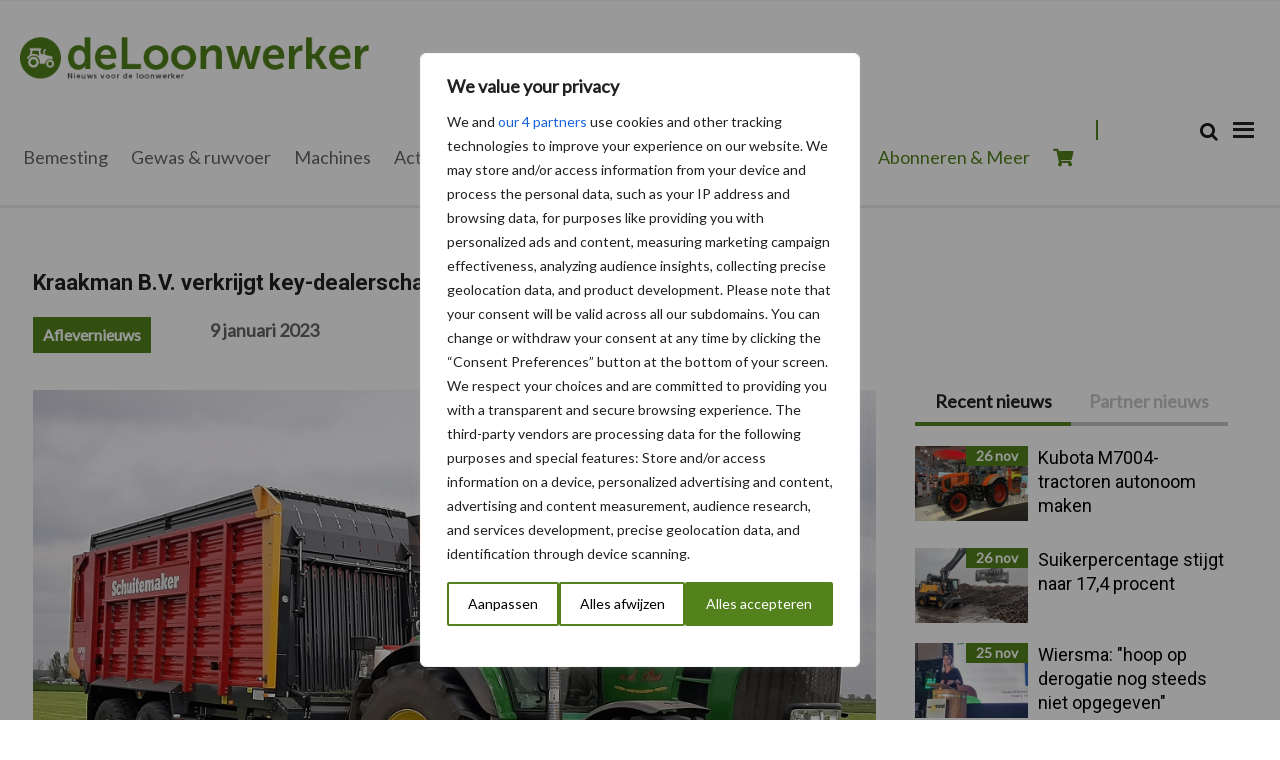

--- FILE ---
content_type: text/css
request_url: https://www.deloonwerker.nl/content/themes/mixcom-theme-genesis-child-theme/resources/css/style-deloonwerker-nl.min.css?ver=3.0.22
body_size: 19655
content:
/* #############################        SITESTRUCTURE VARIABLES      ################################### */
/* ############################        FONT VARIABLES       ###################################### */
@import url("https://fonts.googleapis.com/css?family=Open+Sans:400,600&display=swap");
@import url("https://fonts.googleapis.com/css?family=Lato&display=swap");
@import url("https://fonts.googleapis.com/css2?family=Roboto:wght@300;400;700&display=swap");
/* #############################        COLOR VARIABLES      ####################################### */
/* #############################        TYPOGRAPHY      ####################################### */
/* #########################        TOPBAR        ################################ */
/* #############################        SIDEBAR      ####################################### */
/* #########################        NAVIGATION        ################################ */
/* #########################        FOOTER        ################################ */
/* #########################        BACKGROUNDS        ################################ */
/* #########################        CALL TO ACTIONS        ################################ */
/* #############################        Blocks      ####################################### */
/* #########################        AGENDA        ################################ */
/* #########################        BREAKPOINT VARIABLES        ################################ */
/* Content mixins */
/* Titles mixins */
/* Action mixins */
h1 {
  color: #222;
  font-family: "Roboto", sans-serif;
  font-size: 56px;
  font-weight: bold;
  letter-spacing: 0px;
  line-height: 56px;
  margin: 0 0 20px;
}
h1 a {
  color: #222;
  font-family: "Roboto", sans-serif;
  font-size: 56px;
  font-weight: bold;
  letter-spacing: 0px;
  line-height: 56px;
  margin: 0 0 20px;
}

h2 {
  color: #222;
  font-family: "Roboto", sans-serif;
  font-size: 40px;
  font-weight: bold;
  letter-spacing: 0px;
  line-height: 40px;
  margin: 0 0 20px;
}
h2 a {
  color: #222;
  font-family: "Roboto", sans-serif;
  font-size: 40px;
  font-weight: bold;
  letter-spacing: 0px;
  line-height: 40px;
  margin: 0 0 20px;
}

h3 {
  color: #222;
  font-family: "Roboto", sans-serif;
  font-size: 28px;
  font-weight: bold;
  letter-spacing: 0px;
  line-height: 28px;
  margin: 0 0 15px;
}
h3 a {
  color: #222;
  font-family: "Roboto", sans-serif;
  font-size: 28px;
  font-weight: bold;
  letter-spacing: 0px;
  line-height: 28px;
  margin: 0 0 15px;
}

h4 {
  color: #222;
  font-family: "Roboto", sans-serif;
  font-size: 18px;
  font-weight: bold;
  letter-spacing: 0px;
  line-height: 18px;
  margin: 0 0 10px;
}
h4 a {
  color: #222;
  font-family: "Roboto", sans-serif;
  font-size: 18px;
  font-weight: bold;
  letter-spacing: 0px;
  line-height: 18px;
  margin: 0 0 10px;
}

p {
  color: #222;
  font-family: "Lato", sans-serif;
  font-size: 14px;
  font-weight: normal;
  letter-spacing: 0px;
  line-height: 26px;
  padding: 0;
  margin: 0 0 15px;
  /* Start phone */
  /* End phone */
  /* Start tablet */
  /* End tablet */
  /* Start desktop */
}
@media (min-width: 1300px) {
  p {
    font-size: 18px;
    line-height: 34px;
  }
}

a {
  color: #53821D;
  font-family: "Lato", sans-serif;
  transition: color 0.2s ease-in-out, background-color 0.2s ease-in-out;
  font-size: 14px;
  font-weight: 500;
  letter-spacing: 0px;
  line-height: 16px;
  text-decoration: none;
  /* Start phone */
  /* End phone */
  /* Start tablet */
  /* End tablet */
  /* Start desktop */
}
a:hover {
  color: rgb(56.3773584906, 88.3018867925, 19.6981132075);
}
@media (min-width: 1300px) {
  a {
    font-size: 18px;
  }
}

b,
strong {
  font-weight: 700;
}

blockquote,
cite,
em,
i {
  font-style: italic;
}

ol, ul {
  color: #222;
  font-family: "Lato", sans-serif;
  font-size: 14px;
  font-weight: normal;
  letter-spacing: 0px;
  line-height: 26px;
  padding: 0;
  margin: 0 0 15px;
}

a, p, h1, h2, h3, h4 {
  -webkit-hyphens: none;
  -moz-hyphens: none;
  -ms-hyphens: none;
  hyphens: none;
}

.entry-content ul, .entry-content ol {
  padding: 0;
  margin: 0;
  padding-left: 19px;
}
.entry-content ul li, .entry-content ol li {
  color: #222;
  font-family: "Lato", sans-serif;
  font-size: 14px;
  font-weight: normal;
  letter-spacing: 0px;
  line-height: 26px;
  padding: 0;
  margin: 0 0 15px;
  /* Start phone */
  /* End phone */
  /* Start tablet */
  /* End tablet */
  /* Start desktop */
}
.entry-content ul li > ul li, .entry-content ol li > ul li {
  padding-left: 1.3em;
  list-style-type: circle;
}
@media (min-width: 1300px) {
  .entry-content ul li, .entry-content ol li {
    font-size: 18px;
    line-height: 34px;
  }
}

.lds-dual-ring.hidden {
  display: none;
}

.lds-dual-ring {
  display: inline-block;
  width: 80px;
  height: 80px;
}

.lds-dual-ring:after {
  content: " ";
  display: block;
  width: 64px;
  height: 64px;
  margin: 5% auto;
  border-radius: 50%;
  border: 6px solid #fff;
  border-color: #fff transparent #fff transparent;
  animation: lds-dual-ring 1.2s linear infinite;
}

@keyframes lds-dual-ring {
  0% {
    transform: rotate(0deg);
  }
  100% {
    transform: rotate(360deg);
  }
}
.overlay {
  position: fixed;
  top: 0;
  left: 0;
  width: 100%;
  height: 100vh;
  background: rgba(0, 0, 0, 0.8);
  z-index: 999;
  opacity: 1;
  transition: all 0.5s;
}

ul#menu-hoofdmenu-desktop {
  /* Fix nasty bug icon not showing on single */
}
ul#menu-hoofdmenu-desktop .responsive-menu-icon::before {
  content: "\f333" !important;
  display: block !important;
  font: normal 30px/1 "dashicons";
  margin: 0 auto;
  padding: 10px;
  text-align: center;
  color: #222;
}

li.mobile-close-button.fa-times:before {
  content: "\f00d" !important;
  display: block !important;
}

html {
  scroll-behavior: smooth;
  -moz-osx-font-smoothing: grayscale;
  -webkit-font-smoothing: antialiased;
  box-sizing: border-box;
}

.hidden {
  display: none;
}

body {
  background-color: #ffffff;
  margin: 0;
  overflow-x: hidden;
  color: #222;
  font-family: "Lato", sans-serif;
  font-size: 14px;
  font-weight: normal;
  letter-spacing: 0px;
  line-height: 26px;
  padding: 0;
  margin: 0 0 15px;
}

.site-inner {
  max-width: 1255px;
  clear: both;
  margin: 0 auto;
  padding: 0px;
  /* Start phone */
  /* End phone */
  /* Start tablet */
  /* End tablet */
  /* Start desktop */
  /* Start phone */
  /* End phone */
  /* Start tablet */
  /* End tablet */
  /* Start desktop */
}
@media (min-width: 768px) and (max-width: 1299px) {
  .site-inner {
    padding: 0px 20px 0;
  }
}
@media (max-width: 767px) {
  .site-inner {
    padding: 0px 20px 0;
  }
}

/* Sidebar
		--------------------------------------------- */
.sidebar {
  background-color: #fff;
}

/* Wide content
		--------------------------------------------- */
.entry-content .alignwide {
  margin-left: -80px;
  margin-right: -80px;
}

.entry-content .alignfull {
  margin-left: calc(-50vw + 50%);
  margin-right: calc(-50vw + 50%);
  max-width: 100vw;
}

.alignfull img {
  width: 100vw;
}

@media only screen and (min-width: 960px) {
  /* Column Classes
  --------------------------------------------- */
  .five-sixths,
  .four-sixths,
  .one-fourth,
  .one-half,
  .one-sixth,
  .one-third,
  .three-fourths,
  .three-sixths,
  .two-fourths,
  .two-sixths,
  .two-thirds {
    float: left;
    margin-left: 2.5641025641%;
  }
  .one-half,
  .three-sixths,
  .two-fourths {
    width: 48.7179487179%;
  }
  .one-third,
  .two-sixths {
    width: 31.6239316239%;
  }
  .four-sixths,
  .two-thirds {
    width: 65.811965812%;
  }
  .one-fourth {
    width: 23.0769230769%;
  }
  .three-fourths {
    width: 74.358974359%;
  }
  .one-sixth {
    width: 14.5299145299%;
  }
  .five-sixths {
    width: 82.905982906%;
  }
  .first {
    clear: both;
    margin-left: 0;
  }
  /* After Entry
  	--------------------------------------------- */
  .after-entry {
    padding: 40px 60px;
  }
  .after-entry .enews {
    padding-left: 30px;
    padding-right: 30px;
  }
  /* Content
  --------------------------------------------- */
  .content {
    float: left;
    min-width: 71%;
    padding-right: 19px;
  }
  .sidebar-content .content {
    float: right;
  }
  .full-width-content .content,
  .landing-page .content {
    float: none;
    margin-left: auto;
    margin-right: auto;
  }
  .full-width-content .content {
    width: 100%;
  }
  article.post, article.page {
    /*margin-right: 50px;*/
    /*padding-top: 6px;*/
  }
  .archive article.post {
    padding-top: 0px;
  }
  .after-header-widget .widget_smartslider3 {
    margin-top: -6px;
  }
  /* Sidebar
  --------------------------------------------- */
  .sidebar {
    float: right;
    min-width: 29%;
  }
  .sidebar-content .sidebar {
    float: left;
  }
  /* Author Box
  --------------------------------------------- */
  .author-box {
    background-color: #ffffff;
    padding: 30px;
  }
}
body .entry-content .wp-block-separator {
  border: 1px solid #f5f5f5;
}

.ads-wrapper {
  margin-top: 20px;
  text-align: center;
}

.gform_title {
  font-size: 24px !important;
}

.gform_description {
  font-size: 18px !important;
}

.mpFormField input:is([type=checkbox]) {
  width: auto !important;
}

.post-block-advanced.espaces-verts .wrapper h3.post-block-advanced-title {
  text-align: center;
  color: #53821d;
}
.post-block-advanced.espaces-verts .wrapper > a:not(.post-block-advanced-item-wrapper a) {
  border-top: 10px solid #c1d2ad;
}
.post-block-advanced.elevage .wrapper h3.post-block-advanced-title {
  text-align: center;
  color: #1897c8;
}
.post-block-advanced.elevage .wrapper > a:not(.post-block-advanced-item-wrapper a) {
  border-top: 10px solid #a3d8ea;
}
.post-block-advanced.cultures .wrapper h3.post-block-advanced-title {
  text-align: center;
  color: #e30613;
}
.post-block-advanced.cultures .wrapper > a:not(.post-block-advanced-item-wrapper a) {
  border-top: 10px solid #f5a5aa;
}

.genesis-nav-menu.menu-secondary .espaces-verts a span {
  color: #53821d;
}
.genesis-nav-menu.menu-secondary .espaces-verts a:hover {
  border-bottom: 4px solid #53821d;
}
.genesis-nav-menu.menu-secondary .elevage a span {
  color: #1897c8;
}
.genesis-nav-menu.menu-secondary .elevage a:hover {
  border-bottom: 4px solid #1897c8;
}
.genesis-nav-menu.menu-secondary .cultures {
  padding-right: 50px;
}
.genesis-nav-menu.menu-secondary .cultures a span {
  color: #e30613;
}
.genesis-nav-menu.menu-secondary .cultures a:hover {
  border-bottom: 4px solid #e30613;
}

/* Parts */
/* Site Header
---------------------------------------------------------------------------- */
.header-wrapper {
  position: fixed;
  width: 100%;
  top: 0;
  left: 0;
  z-index: 99;
}
.header-wrapper.sticky {
  transition: all 1s ease 0s;
}
.header-wrapper.sticky .site-header {
  min-height: auto;
}
@media only screen and (min-width: 768px) {
  .header-wrapper.sticky .site-header {
    padding-bottom: 0px;
  }
}
.header-wrapper.sticky .title-area img {
  max-width: 250px;
}
.header-wrapper.sticky .header-widget-area {
  display: block;
}

.site-header {
  background-color: #fff;
  padding: 0;
  min-height: 90px;
  height: auto;
  width: 100%;
  /* Start phone */
  /* End phone */
  /* Start tablet */
  /* End tablet */
  /* Start desktop */
  /* Start phone */
  /* End phone */
  /* Start tablet */
  /* End tablet */
  /* Start desktop */
}
.site-header > .wrap {
  max-width: 1255px;
  margin: 0 auto;
}
@media (min-width: 768px) and (max-width: 1299px) {
  .site-header {
    padding: 20px 20px;
  }
}
@media (max-width: 767px) {
  .site-header {
    padding: 10px;
    min-height: auto;
    border-bottom: 1px solid #EEE;
  }
}
.site-header .widget-area.header-widget-area {
  width: 100%;
  max-width: 55%;
  float: right;
  margin-left: 0;
  /* Start phone */
  /* End phone */
  /* Start tablet */
  /* End tablet */
  /* Start desktop */
  /* Start phone */
  /* End phone */
  /* Start tablet */
  /* End tablet */
  /* Start desktop */
}
.site-header .widget-area.header-widget-area .widget_search {
  display: none;
  float: right;
  text-align: right;
  /* Start phone */
  /* End phone */
  /* Start tablet */
  /* End tablet */
  /* Start desktop */
}
@media (max-width: 767px) {
  .site-header .widget-area.header-widget-area .widget_search {
    display: block;
  }
}
.site-header .widget-area.header-widget-area .widget_search .search-form-input {
  display: none;
  padding: 10px;
  max-width: 90px;
  min-width: 90px;
}
.site-header .widget-area.header-widget-area .widget_search .search-form-submit {
  outline: 0;
}
.site-header .widget-area.header-widget-area .widget_custom_html {
  display: inline-block;
  float: right;
}
.site-header .widget-area.header-widget-area .header-right-mobile {
  display: block;
}
@media (min-width: 768px) and (max-width: 1299px) {
  .site-header .widget-area.header-widget-area {
    max-width: 60%;
  }
  .site-header .widget-area.header-widget-area .header-right-mobile {
    display: none;
  }
}
@media (min-width: 1300px) {
  .site-header .widget-area.header-widget-area {
    max-width: 60%;
  }
  .site-header .widget-area.header-widget-area .header-right-mobile {
    display: none;
  }
}

.header-right.header-widget-area {
  float: right;
  width: 30%;
}

.header-right.header-widget-area > .widget.widget_search {
  margin-bottom: 0;
}

/* Title Area
--------------------------------------------- */
.title-area .site-title {
  font-size: 18px;
  font-weight: 600;
  line-height: 1;
  margin-bottom: 0;
}
.title-area .site-title a,
.title-area .site-title a:focus,
.title-area .site-title a:hover {
  color: #fff;
  text-decoration: none;
}

.wp-custom-logo .title-area {
  position: relative;
  padding-bottom: 15px;
  padding-top: 15px;
  width: 100%;
  max-width: 45%;
  float: left;
  /* Start phone */
  /* End phone */
  /* Start tablet */
  /* End tablet */
  /* Start desktop */
  /* Start phone */
  /* End phone */
  /* Start tablet */
  /* End tablet */
  /* Start desktop */
}
@media (min-width: 768px) and (max-width: 1299px) {
  .wp-custom-logo .title-area {
    max-width: 30%;
    padding-top: 10px;
    padding-bottom: 0px;
  }
}
@media (min-width: 1300px) {
  .wp-custom-logo .title-area {
    max-width: 30%;
  }
}

.wp-custom-logo .custom-logo {
  padding: 0px;
}
.wp-custom-logo .title-area img {
  width: 100%;
  max-width: 350px;
}

/* Navigation
---------------------------------------------------------------------------- */
.nav-primary {
  background-color: none;
  padding-bottom: 0;
  padding-top: 0;
  width: 10%;
  margin: 0 auto;
  float: right;
}
.nav-primary ul#menu-main-menu li.menu-item a {
  color: #fff;
}
.nav-primary ul#menu-main-menu li.menu-item a:hover {
  background-color: #53821D;
}
.nav-primary ul#menu-main-menu li.current-menu-item > a {
  background-color: #53821D;
}

/* Site Navigation
---------------------------------------------------------------------------- */
.genesis-nav-menu {
  clear: both;
  line-height: 1;
  width: 100%;
  /*.menu-item:hover > .sub-menu {
  	left: auto;
  	background-color: $nav-second-submenu-background;
  	opacity: 1;
  	width: auto;
  	a{
  		background-color: transparent;
  		border: none;
  		font-size: 14px;
  		line-height: 17px;
  	}
  	@include responsive( phone, all ) {
  		left: 0;
  		width: 100%;
  		& > li.menu-item{
  			display: block;
  			width: 100%;
  			text-align: center;
  			border-bottom: 1px solid $decoration;
  		}

  	}



  }*/
}
.genesis-nav-menu .menu-item {
  display: block;
  float: none;
  /*position: relative;*/
  /*&:focus,
  &:hover {
  	position: relative;
  }*/
}
.genesis-nav-menu a {
  color: #222;
  display: block;
  font-size: 18px;
  font-weight: 400;
  outline-offset: -1px;
  padding-bottom: 20px;
  padding-top: 20px;
  text-decoration: none;
  border-bottom: 4px solid transparent;
}
.genesis-nav-menu a:focus,
.genesis-nav-menu a:hover,
.genesis-nav-menu .current-menu-item > a,
.genesis-nav-menu .sub-menu .current-menu-item > a:focus,
.genesis-nav-menu .sub-menu .current-menu-item > a:hover {
  border-bottom: 4px solid #53821D;
  color: #222;
  font-weight: bold;
}
.genesis-nav-menu .sub-menu {
  clear: both;
  display: none;
  /*left: -9999px;*/
  margin: 0;
  opacity: 1;
  position: absolute;
  z-index: 99;
}
.genesis-nav-menu .sub-menu a {
  width: 100%;
  background-color: #fff;
  font-size: 14px;
  position: relative;
  word-wrap: break-word;
}

/* ## Responsive Nav CSS
---------------------------------------------------------------------------------------------------- */
.responsive-menu-icon {
  cursor: pointer;
  /*display: none;*/
}

.responsive-menu-icon::before {
  content: "\f333";
  display: block;
  font: normal 30px/1 "dashicons";
  margin: 0 auto;
  padding: 10px;
  text-align: center;
  color: #fff;
}
@media only screen and (max-width: 767px) {
  .responsive-menu-icon::before {
    padding: 10px 0px 10px 10px;
  }
}

@media only screen and (min-width: 960px) {
  /* Site Header
  --------------------------------------------- */
  .site-header {
    width: 100%;
    z-index: 3;
    height: auto;
  }
  /* Genesis Menu
  --------------------------------------------- */
  .genesis-nav-menu .menu-item {
    display: inline-block;
  }
  .genesis-nav-menu .menu-item:focus,
  .genesis-nav-menu .menu-item:hover {
    /*position: relative;*/
  }
  .genesis-nav-menu > .menu-bold > a {
    font-weight: 700;
  }
  .genesis-nav-menu > .menu-highlight > a {
    background-color: #222;
    border-radius: 3px;
    color: #fff;
    font-weight: 600;
    margin-left: 15px;
    padding-left: 20px;
    padding-right: 20px;
  }
  .genesis-nav-menu > .menu-highlight > a:focus,
  .genesis-nav-menu > .menu-highlight > a:hover {
    background-color: #53821D;
  }
  .genesis-nav-menu .sub-menu,
  .genesis-nav-menu .sub-menu a {
    min-width: 180px;
  }
  .genesis-nav-menu .sub-menu {
    border-top: 1px solid #EEE;
    opacity: 0;
    padding-left: 0;
    position: absolute;
    transition: opacity 0.4s ease-in-out;
    text-align: center;
  }
  .genesis-nav-menu .sub-menu a {
    border: 1px solid #EEE;
    border-top: 0;
    padding-bottom: 15px;
    padding-top: 15px;
  }
  .genesis-nav-menu .sub-menu .sub-menu {
    margin: -46px 0 0 179px;
  }
  /* Responsive Menu
  --------------------------------------------- */
  .genesis-responsive-menu {
    display: block;
    padding-top: 15px;
  }
  .menu-toggle,
  .sub-menu-toggle {
    display: none;
    visibility: hidden;
  }
  /* Header Menu
  --------------------------------------------- */
  .nav-primary {
    clear: none;
    width: auto;
  }
  .nav-primary .genesis-nav-menu a {
    padding-left: 10px;
    padding-right: 10px;
    font-size: 18px;
    text-decoration: none;
  }
}
/* Responsive Menu
	--------------------------------------------- */
.genesis-nav-menu.responsive-menu {
  display: block;
}

.genesis-nav-menu.responsive-menu > .menu-item > .sub-menu {
  display: none;
}

.responsive-menu-icon::before {
  float: right;
  color: #000;
}

.genesis-nav-menu.menu-primary.responsive-menu .menu-item,
.responsive-menu-icon {
  display: block;
}

.responsive-menu-icon {
  display: block;
  position: relative;
  right: 0px;
  /* Start phone */
  /* End phone */
  /* Start tablet */
  /* End tablet */
  /* Start desktop */
}
@media (max-width: 767px) {
  .responsive-menu-icon {
    top: 0px;
  }
}

ul.genesis-nav-menu.menu-primary.responsive-menu {
  position: relative;
  right: 0px;
  top: 10px;
  background-color: #fff;
  z-index: 3;
  border-left: 1px solid rgba(0, 0, 0, 0.2);
  border-bottom: 1px solid rgba(0, 0, 0, 0.2);
  border-top: 1px solid rgba(0, 0, 0, 0.2);
}

.navigation-bar {
  max-width: 1170px;
  margin: 0px auto;
}

.genesis-nav-menu .menu-primary {
  width: 320px;
  position: absolute;
  right: 0px;
  top: 30px;
  height: 100%;
}
.genesis-nav-menu .menu-primary > wrap {
  position: relative;
}

nav.nav-primary {
  position: fixed;
  right: -1000px;
  top: 60px;
  bottom: 0;
  width: 90%;
  max-width: 320px;
  z-index: 999;
  overflow-y: scroll;
  -webkit-overflow-scrolling: touch;
}
nav.nav-primary .wrap .mobile-close-button {
  padding-top: 40px;
  padding-left: 20px;
  font-size: 24px;
  float: left;
  width: 15%;
}
nav.nav-primary .wrap .nav-search-form {
  float: left;
  padding-top: 23px;
  width: 85%;
  margin-bottom: 20px;
}
nav.nav-primary .wrap .nav-search-form::after {
  clear: both;
}
nav.nav-primary .wrap .nav-search-form form.search-form {
  float: right;
}
nav.nav-primary .wrap .nav-search-form input.search-form-input::placeholder {
  text-align: left;
}
nav.nav-primary .wrap ul {
  max-width: 1255px;
  margin: 0 auto;
}
nav.nav-primary .wrap ul li:nth-of-type(3) {
  clear: both;
}
nav.nav-primary .wrap ul a {
  padding-left: 20px;
  padding-bottom: 15px;
  padding-top: 15px;
  line-height: 24px;
  font-size: 20px;
  border-bottom: none;
}
nav.nav-primary .wrap ul a:hover {
  border-bottom: none;
  border-left: 4px solid #53821D;
  padding-left: 16px;
  padding-bottom: 15px;
  padding-top: 15px;
  line-height: 24px;
}
nav.nav-primary .wrap ul .current-menu-item > a {
  border-bottom: none;
  border-left: 4px solid #53821D;
  padding-left: 16px;
}
nav.nav-primary .wrap ul .current-menu-item > a:hover {
  border-left: 4px solid #53821D;
}

nav.nav-primary .genesis-nav-menu.responsive-menu > .menu-item-has-children:before {
  content: "\f140";
  position: relative;
  margin-top: 0px;
  float: right;
  font: normal 35px/1 "dashicons";
  color: #53821D;
}
nav.nav-primary .genesis-nav-menu.responsive-menu li.menu-item {
  text-align: left;
}
nav.nav-primary ul.sub-menu > .menu-item-has-children:before {
  content: "\f140";
  position: relative;
  margin-top: 4px;
  float: right;
  font: normal 35px/1 "dashicons";
  padding-left: 10px;
  color: #53821D;
}

.parent-menu-open-border {
  border-left: 4px solid #53821D !important;
}

.more-indicator, .less-indicator {
  width: 30px;
  position: absolute;
  background: #fff;
  z-index: 5;
  height: 60px;
  line-height: 60px;
  color: #53821D;
  font-size: 20px;
  padding-left: 8px;
  padding-right: 8px;
}

.less-indicator {
  display: none;
}

.more-indicator {
  right: 0px;
  display: none;
  /* Start phone */
  /* End phone */
  /* Start tablet */
  /* End tablet */
  /* Start desktop */
}
@media (max-width: 767px) {
  .more-indicator {
    display: block;
  }
}

nav.nav-secondary {
  min-width: 100%;
  margin: 0 auto;
  border-bottom: 3px solid #ececec;
  background-color: #fff;
}
nav.nav-secondary::-webkit-scrollbar {
  display: none;
}
nav.nav-secondary .wrap {
  width: 100%;
  /* Start phone */
  /* End phone */
  /* Start tablet */
  /* End tablet */
  /* Start desktop */
  /* Start phone */
  /* End phone */
  /* Start tablet */
  /* End tablet */
  /* Start desktop */
  margin: 0 auto;
}
@media (min-width: 768px) and (max-width: 1299px) {
  nav.nav-secondary .wrap {
    max-width: 1255px;
  }
}
@media (min-width: 1300px) {
  nav.nav-secondary .wrap {
    max-width: 1255px;
    min-width: 768px;
  }
}
@media only screen and (max-width: 768px) {
  nav.nav-secondary .wrap .responsive-menu-secondary > .menu-item-has-children:before {
    content: "\f140";
    position: relative;
    margin-top: 10px;
    float: right;
    font: normal 35px/1 "dashicons";
    color: #53821D;
  }
  nav.nav-secondary .wrap .responsive-menu-secondary > .menu-open.menu-item-has-children:before {
    content: "\f142";
  }
  nav.nav-secondary .wrap ul.sub-menu > .menu-item-has-children:before {
    content: "\f140";
    position: relative;
    margin-top: 4px;
    float: right;
    font: normal 35px/1 "dashicons";
    padding-left: 10px;
    color: #53821D;
  }
}
nav.nav-secondary .wrap .genesis-nav-menu {
  cursor: pointer;
  /* Start phone */
  /* End phone */
  /* Start tablet */
  /* End tablet */
  /* Start desktop */
  /* Start phone */
  /* End phone */
  /* Start tablet */
  /* End tablet */
  /* Start desktop */
}
@media (max-width: 767px) {
  nav.nav-secondary .wrap .genesis-nav-menu {
    white-space: nowrap;
    overflow-x: scroll;
    margin-bottom: 0px;
    padding-right: 25px;
    -ms-overflow-style: -ms-autohiding-scrollbar;
    scrollbar-width: none;
  }
  nav.nav-secondary .wrap .genesis-nav-menu::-webkit-scrollbar {
    display: none;
  }
}
nav.nav-secondary .wrap .genesis-nav-menu li.menu-item {
  display: inline-block;
  top: 2px;
  cursor: pointer;
  /* Start phone */
  /* End phone */
  /* Start tablet */
  /* End tablet */
  /* Start desktop */
}
@media (min-width: 1300px) {
  nav.nav-secondary .wrap .genesis-nav-menu li.menu-item {
    float: left;
  }
}
nav.nav-secondary .wrap .genesis-nav-menu li.menu-item.nav-search-form {
  float: right;
}
nav.nav-secondary .wrap .genesis-nav-menu li.menu-item.nav-search-form .search-form-input {
  display: none;
}
nav.nav-secondary .wrap .genesis-nav-menu li.menu-item a {
  color: #666;
  display: inline-block;
  /* Start phone */
  /* End phone */
  /* Start tablet */
  /* End tablet */
  /* Start desktop */
}
@media (min-width: 1300px) {
  nav.nav-secondary .wrap .genesis-nav-menu li.menu-item a {
    display: block;
  }
}
nav.nav-secondary .wrap .genesis-nav-menu li.menu-item a:hover {
  color: #222;
}
nav.nav-secondary .wrap .genesis-nav-menu li.menu-item.current-menu-item a {
  color: #222;
}
nav.nav-secondary .wrap .genesis-nav-menu li.responsive-menu-icon {
  float: right;
  top: 5px;
}
@media (max-width: 767px) {
  nav.nav-secondary .wrap .genesis-nav-menu li.responsive-menu-icon {
    display: none;
  }
  nav.nav-secondary .wrap .genesis-nav-menu li.menu-item.nav-search-form {
    display: none;
  }
}
nav.nav-secondary .wrap .genesis-nav-menu li.responsive-menu-icon a {
  display: none;
}
nav.nav-secondary .wrap .genesis-nav-menu .menu-item > .sub-menu {
  /*left: auto;*/
  background-color: #F2F2F2;
  opacity: 1;
  width: auto;
  /* Start phone */
  /* End phone */
  /* Start tablet */
  /* End tablet */
  /* Start desktop */
}
nav.nav-secondary .wrap .genesis-nav-menu .menu-item > .sub-menu li {
  float: none;
  border-bottom: 1px solid rgba(0, 0, 0, 0.2);
}
@media only screen and (min-width: 768px) {
  nav.nav-secondary .wrap .genesis-nav-menu .menu-item > .sub-menu li {
    display: block;
  }
}
nav.nav-secondary .wrap .genesis-nav-menu .menu-item > .sub-menu li:last-of-type {
  border-bottom: none;
}
nav.nav-secondary .wrap .genesis-nav-menu .menu-item > .sub-menu li a {
  background-color: transparent;
  border: none;
  font-size: 14px;
  line-height: 17px;
  margin-left: 0px;
  padding-left: 10px;
  padding-right: 10px;
  color: #222;
}
@media (max-width: 767px) {
  nav.nav-secondary .wrap .genesis-nav-menu .menu-item > .sub-menu {
    z-index: 999999;
    left: 0;
    width: 100%;
  }
  nav.nav-secondary .wrap .genesis-nav-menu .menu-item > .sub-menu > li.menu-item {
    display: block;
    width: 100%;
    text-align: center;
  }
}

form.search-form {
  width: 100%;
  max-width: 180px;
  padding-top: 3px;
}
@media only screen and (min-width: 768px) {
  form.search-form {
    margin: 0px;
  }
}
form.search-form input.search-form-input {
  max-width: 135px;
  border: none;
  background: transparent;
}
form.search-form input.search-form-input::placeholder {
  color: rgba(0, 0, 0, 0.4);
  text-align: right;
}
form.search-form .search-form-submit {
  background: none;
  color: #1A1A1A;
  margin-bottom: 0;
  padding: 12px 0px 12px 0px;
  border: none;
  font-size: 19px;
  cursor: pointer;
}
@media only screen and (min-width: 768px) {
  form.search-form .search-form-submit {
    padding: 19px 0px 19px 0px;
  }
}

.genesis-nav-menu.responsive-menu .menu-item,
.responsive-menu-icon {
  display: block;
}

.genesis-nav-menu.responsive-menu .menu-item:hover {
  position: static;
}

nav.secondary {
  height: 63px;
}

@media only screen and (min-width: 768px) {
  nav.nav-secondary .genesis-nav-menu li:hover > ul.sub-menu {
    display: block;
  }
  nav.nav-secondary .genesis-nav-menu li:active > ul.sub-menu {
    display: block;
  }
}
.genesis-nav-menu.responsive-menu .sub-menu .current-menu-item > a:hover,
.genesis-nav-menu.responsive-menu li a,
.genesis-nav-menu.responsive-menu li a:hover,
.genesis-nav-menu.responsive-menu li.current-menu-item > a {
  background: none;
  display: block;
  line-height: 1;
}

.genesis-nav-menu.responsive-menu .menu-item-has-children {
  cursor: pointer;
}

.genesis-nav-menu.responsive-menu .menu-item-has-children > a {
  padding-right: 30px;
}

.genesis-nav-menu.responsive-menu > .menu-item-has-children:before, ul.sub-menu > .menu-item-has-children:before {
  content: "\f347";
  float: right;
  font: normal 16px/1 "dashicons";
  height: 45px;
  line-height: 30px;
  padding: 8px 15px;
  right: 0;
  text-align: right;
  z-index: 9999;
  color: #53821D;
}

.genesis-nav-menu.responsive-menu .menu-open.menu-item-has-children:before {
  content: "\f142" !important;
  color: #53821D;
}

.genesis-nav-menu.responsive-menu .sub-menu {
  left: auto;
  opacity: 1;
  position: relative;
  -moz-transition: opacity 0.4s ease-in-out;
  -ms-transition: opacity 0.4s ease-in-out;
  -o-transition: opacity 0.4s ease-in-out;
  -webkit-transition: opacity 0.4s ease-in-out;
  transition: opacity 0.4s ease-in-out;
  width: 100%;
  z-index: 99;
  background-color: #E5E5E5;
}

.genesis-nav-menu.responsive-menu .sub-menu .sub-menu {
  margin: 0;
  background-color: #F2F2F2;
}

.genesis-nav-menu.responsive-menu .sub-menu li a,
.genesis-nav-menu.responsive-menu .sub-menu li a:hover {
  background: none;
  border: none;
  box-shadow: none;
  position: relative;
  width: 100%;
}

.genesis-nav-menu.responsive-menu {
  padding-bottom: 16px;
}

.nav-primary .genesis-nav-menu.responsive-menu li a {
  background: none;
  color: #222;
  padding-left: 15px;
  padding-right: 15px;
}

.nav-primary .genesis-nav-menu.responsive-menu li a:hover {
  background: none;
  border-left: 4px solid #53821D;
}

/* Responsive Menu
--------------------------------------------- */
.menu .menu-item:focus {
  position: static;
}

.menu .menu-item > a:focus + ul.sub-menu,
.menu .menu-item.sfHover > ul.sub-menu {
  left: auto;
  opacity: 1;
}

.genesis-responsive-menu {
  display: none;
  position: relative;
}

.genesis-responsive-menu .genesis-nav-menu .menu-item:hover > .sub-menu {
  display: none;
}

.site-footer {
  background-color: #fff;
  color: #99a8ad;
  font-size: 14px;
  line-height: 26px;
  padding: 20px 30px;
  text-align: center;
}
.site-footer p, .site-footer a {
  margin-bottom: 0;
  color: #99a8ad;
  font-weight: 500;
  font-size: 14px;
}
.site-footer > .wrap {
  max-width: 1255px;
  margin: 0 auto;
}

/* Footer Widgets
---------------------------------------------------------------------------- */
.footer-widgets {
  clear: both;
  background: #fff;
  color: #99a8ad;
  clear: both;
  font-size: 14px;
  padding: 40px 0 16px;
}
.footer-widgets p {
  color: #99a8ad;
}
.footer-widgets a {
  color: #99a8ad;
}
.footer-widgets .wrap {
  margin-left: auto;
  margin-right: auto;
}
.footer-widgets li {
  list-style-type: none;
  margin-bottom: 6px;
  margin-bottom: 0.6rem;
  word-wrap: break-word;
}
.footer-widgets span.social {
  color: #53821D;
  font-size: 40px;
  display: inline-block;
  margin-left: 12px;
  margin-right: 12px;
  /* Start phone */
  /* End phone */
  /* Start tablet */
  /* End tablet */
  /* Start desktop */
  /* Start phone */
  /* End phone */
  /* Start tablet */
  /* End tablet */
  /* Start desktop */
}
@media (min-width: 992px) and (max-width: 1299px) {
  .footer-widgets span.social {
    margin-left: 45px;
    margin-right: 45px;
    font-size: 40px;
  }
}
@media (min-width: 1300px) {
  .footer-widgets span.social {
    margin-left: 45px;
    margin-right: 45px;
    font-size: 40px;
  }
}
.footer-widgets .footer-widget-area {
  margin-bottom: 40px;
  padding-left: 20px;
  padding-right: 20px;
  /* Start phone */
  /* End phone */
  /* Start tablet */
  /* End tablet */
  /* Start desktop */
}
@media (min-width: 1300px) {
  .footer-widgets .footer-widget-area:first-child {
    padding-left: 0px;
  }
  .footer-widgets .footer-widget-area:last-child {
    padding-right: 0px;
  }
}
.footer-widgets .footer-widget-area:last-child,
.footer-widgets .widget:last-child {
  margin-bottom: 0;
}
.footer-widgets .search-form {
  width: 100%;
}
.footer-widgets .footer-widgets-1,
.footer-widgets .footer-widgets-3 {
  /*width: 350px;*/
  text-align: center;
  margin-bottom: 40px;
}
.footer-widgets .footer-widgets-2 {
  /*width: 360px;*/
  margin-bottom: 40px;
}
.footer-widgets .footer-widgets-2 ul.menu {
  text-align: center;
  margin-bottom: 0;
}
.footer-widgets .footer-widgets-2 ul.menu li {
  display: block;
  margin-bottom: 40px;
  /* Start phone */
  /* End phone */
  /* Start tablet */
  /* End tablet */
  /* Start desktop */
  /* Start phone */
  /* End phone */
  /* Start tablet */
  /* End tablet */
  /* Start desktop */
  margin-left: 30px;
  margin-right: 30px;
}
@media (min-width: 992px) and (max-width: 1299px) {
  .footer-widgets .footer-widgets-2 ul.menu li {
    display: inline-block;
    margin-bottom: 0px;
  }
}
@media (min-width: 1300px) {
  .footer-widgets .footer-widgets-2 ul.menu li {
    display: inline-block;
    margin-bottom: 0px;
  }
}
.footer-widgets .footer-widgets-2 ul.menu li:last-of-type {
  margin-bottom: 0px;
}
.footer-widgets .footer-widgets-2 ul.menu li a {
  font-weight: 800;
  color: #222;
  font-size: 20px;
}
.footer-widgets .footer-widgets-1 {
  /*margin-right: 40px;*/
}
.footer-widgets .footer-widgets-1,
.footer-widgets .footer-widgets-2 {
  /* Start phone */
  /* End phone */
  /* Start tablet */
  /* End tablet */
  /* Start desktop */
  /* Start phone */
  /* End phone */
  /* Start tablet */
  /* End tablet */
  /* Start desktop */
}
@media (min-width: 768px) and (max-width: 991px) {
  .footer-widgets .footer-widgets-1,
  .footer-widgets .footer-widgets-2 {
    float: none;
  }
}
@media (max-width: 767px) {
  .footer-widgets .footer-widgets-1,
  .footer-widgets .footer-widgets-2 {
    float: none;
  }
}
.footer-widgets .footer-widgets-3 {
  /* Start phone */
  /* End phone */
  /* Start tablet */
  /* End tablet */
  /* Start desktop */
  /* Start phone */
  /* End phone */
  /* Start tablet */
  /* End tablet */
  /* Start desktop */
}
@media (min-width: 768px) and (max-width: 991px) {
  .footer-widgets .footer-widgets-3 {
    float: none;
  }
}
@media (max-width: 767px) {
  .footer-widgets .footer-widgets-3 {
    float: none;
  }
}
.footer-widgets .widget {
  margin-bottom: 24px;
  margin-bottom: 2.4rem;
}
.footer-widgets .widgettitle {
  color: #222;
  border-bottom: 1px solid #EEE;
  padding-bottom: 15px;
}

/* Footer Widgets
	--------------------------------------------- */
@media only screen and (min-width: 960px) {
  .footer-widgets .wrap {
    max-width: 1255px;
  }
  .footer-widget-area {
    /*float: left;*/
    margin-bottom: 0;
    width: 100%;
    /*width: calc(100% / 3);*/
  }
}
/* Buttons
--------------------------------------------- */
button,
input[type=button],
input[type=reset],
input[type=submit],
.site-container div.wpforms-container-full .wpforms-form input[type=submit],
.site-container div.wpforms-container-full .wpforms-form button[type=submit],
.button {
  display: inline-block;
  background: #53821D;
  padding: 12px 24px;
  border-radius: 2px;
  color: #fff;
  font-family: "Lato", sans-serif;
  font-size: 14px;
  font-weight: 500;
  letter-spacing: 0px;
  line-height: 16px;
  text-align: center;
  text-decoration: none;
  margin-bottom: 20px;
}
button:hover,
input[type=button]:hover,
input[type=reset]:hover,
input[type=submit]:hover,
.site-container div.wpforms-container-full .wpforms-form input[type=submit]:hover,
.site-container div.wpforms-container-full .wpforms-form button[type=submit]:hover,
.button:hover {
  background: rgb(69.6886792453, 109.1509433962, 24.3490566038);
  color: #fff;
}

.button-open {
  color: #91BED4;
  font-family: "Lato", sans-serif;
  font-size: 14px;
  font-weight: 500;
  letter-spacing: 0px;
  line-height: 24px;
  padding: 12px 24px;
  border-radius: 2px;
  border: 2px solid #91BED4;
  text-decoration: none;
  margin-bottom: 20px;
}
.button-open:hover {
  opacity: 0.7;
  color: #91BED4;
}

/* Forms
--------------------------------------------- */
input,
select,
textarea {
  background-color: #fff;
  border: 1px solid #EEE;
  color: #222;
  font-size: 18px;
  font-weight: 400;
  padding: 15px;
  width: 100%;
}

input:focus,
textarea:focus {
  border: 1px solid #f5f5f5;
  outline: none;
}

input[type=checkbox],
input[type=image],
input[type=radio] {
  width: auto;
}

::-ms-input-placeholder {
  color: #222;
  opacity: 1;
}

:-ms-input-placeholder {
  color: #222;
  opacity: 1;
}

::placeholder {
  color: #222;
  opacity: 1;
}

input[type=search]::-webkit-search-cancel-button,
input[type=search]::-webkit-search-results-button {
  display: none;
}

/* Search Form
--------------------------------------------- */
.search-form {
  overflow: hidden;
  margin-right: 15px;
  padding-top: 11px;
}

.entry-content .search-form {
  margin-bottom: 40px;
  width: 50%;
}

.post-password-form input[type=submit],
.search-form input[type=submit] {
  margin-top: 10px;
}

.widget_search input[type=submit] {
  border: 0;
  clip: rect(0, 0, 0, 0);
  height: 1px;
  margin: -1px;
  padding: 0;
  position: absolute;
  width: 1px;
}

/* Gravityforms
--------------------------------------------- */
ul li.gfield {
  padding-left: 0px;
  padding-right: 0px;
}

/* Widgets
---------------------------------------------------------------------------- */
.widget {
  margin-bottom: 40px;
}

.widget p:last-child,
.widget ul > li:last-of-type {
  margin-bottom: 0;
}

.widget ul > li {
  margin-bottom: 10px;
}

.widget ul > li:last-of-type {
  padding-bottom: 0;
}

.widget ol > li {
  list-style-position: inside;
  list-style-type: decimal;
  padding-left: 20px;
  text-indent: -20px;
}

.widget li li {
  border: 0;
  margin: 0 0 0 30px;
  padding: 0;
}

.widget_calendar table {
  width: 100%;
}

.widget_calendar td,
.widget_calendar th {
  text-align: center;
}

/* Primairy Sidebar Widget styles
---------------------------------------------------------------------------- */
aside.sidebar-primary h3.widgettitle {
  color: #222;
  font-size: 24px;
  font-weight: bold;
  line-height: 32px;
  margin-top: 0px;
}
aside.sidebar-primary article header.entry-header h4.entry-title a {
  color: #222;
  font-size: 18px;
  font-weight: 500;
  line-height: 22px;
}
aside.sidebar-primary article header.entry-header h4.entry-title a:hover {
  color: #53821D;
}
aside.sidebar-primary article article.post.type-post.status-publish.entry {
  border-bottom: none;
}
aside.sidebar-primary section.featuredpost article.entry {
  margin-bottom: 10px;
}
aside.sidebar-primary section.featuredpost article.entry img.entry-image.attachment-post {
  margin-top: 10px;
  max-width: 113px;
}
aside.sidebar-primary section.featuredpost article.post.type-post.status-publish.entry {
  border-bottom: none;
}

/* Entry Comments
--------------------------------------------- */
.comment-respond,
.entry-comments,
.entry-pings {
  margin-bottom: 40px;
}

.comment-list li {
  padding: 40px 0 0 30px;
}

.comment-list .depth-1 {
  padding-left: 0;
}

.comment-header {
  margin-bottom: 30px;
}

.comment-content {
  clear: both;
}

.comment-content ul > li {
  list-style-type: disc;
}

.comment-respond input[type=email],
.comment-respond input[type=text],
.comment-respond input[type=url] {
  width: 50%;
}

.comment-respond label {
  display: block;
  margin-right: 12px;
}

.comment-header p {
  margin-bottom: 0;
}

.entry-pings .reply {
  display: none;
}

.comment-form-cookies-consent label {
  display: inline;
  padding-left: 10px;
}

/* top Bar
--------------------------------------------- */
.top-bar {
  background-color: #fff;
  color: #fff;
  font-size: 14px;
  border-bottom: 1px solid #f5f5f5;
}
.top-bar .wrap {
  max-width: 1255px;
  margin-left: auto;
  margin-right: auto;
}
.top-bar .wrap .menu {
  list-style-type: none;
  margin: 0;
  padding: 0;
  overflow: hidden;
}
.top-bar .wrap .menu li {
  float: left;
  margin-bottom: 0px;
}
.top-bar .wrap .menu li a {
  font-size: 13px;
  display: inline-block;
  color: #222;
  text-align: center;
  text-decoration: none;
  padding: 14px 12px;
}
.top-bar .wrap .heateor_sss_horizontal_sharing ul li {
  padding-left: 5px !important;
}
.top-bar .wrap a {
  color: #fff;
  text-decoration: none;
}
.top-bar .wrap a:hover {
  text-decoration: underline;
}
.top-bar .wrap p {
  color: #fff;
  font-family: "Lato", sans-serif;
  font-size: 14px;
  font-weight: normal;
  letter-spacing: 0px;
  line-height: 26px;
  padding: 0;
  margin: 0 0 15px;
}
.top-bar .wrap .top-bar-left {
  padding: 5px 10px;
  width: 50%;
  float: left;
}
.top-bar .wrap .top-bar-right {
  padding: 5px 10px;
  width: 50%;
  float: right;
  text-align: right;
}
.top-bar .wrap input[type=search] {
  background: inherit;
  padding: 10px 0 0;
  padding: 1rem 0 0;
}
.top-bar .wrap .widget {
  margin: 0;
}
.top-bar .wrap .widget .widget-title {
  color: #fff;
}

body.single .content article div#full-image {
  /* Start phone */
  /* End phone */
  /* Start tablet */
  /* End tablet */
  /* Start desktop */
}
@media (min-width: 480px) and (max-width: 767px) {
  body.single .content article div#full-image {
    width: 100vw;
    position: relative;
    left: 50%;
    right: 50%;
    margin-left: -50vw;
    margin-right: -50vw;
  }
}
body.single .content article div#full-image img {
  width: 100%;
}
body.single .content article div.entry-content {
  /* Start phone */
  /* End phone */
  /* Start tablet */
  /* End tablet */
  /* Start desktop */
  /* Start phone */
  /* End phone */
  /* Start tablet */
  /* End tablet */
  /* Start desktop */
}
@media (min-width: 1300px) {
  body.single .content article div.entry-content {
    padding-left: 47.5px;
    padding-right: 47.5px;
    clear: left;
  }
}
@media (min-width: 992px) and (max-width: 1299px) {
  body.single .content article div.entry-content {
    padding-left: 47.5px;
    padding-right: 47.5px;
    clear: left;
  }
}
body.single h1 {
  font-size: 22px;
  line-height: 29px;
  margin-top: 20px;
  /* Start phone */
  /* End phone */
  /* Start tablet */
  /* End tablet */
  /* Start desktop */
}
body.single h1.entry-title {
  font-family: "Roboto", sans-serif;
}
@media (min-width: 1300px) {
  body.single h1 {
    font-size: 36px;
    line-height: 48px;
  }
}
body.single h2, body.single h3, body.single h4, body.single h5 {
  font-size: 24px;
  color: #000000;
}
body.single .entry-content > p:first-child {
  line-height: 32px !important;
  margin-top: 15px !important;
}
body.single .entry-content > p:first-child strong {
  font-family: "Roboto", sans-serif;
}
body.single .bron-paragraph-single {
  font-size: 16px;
  font-style: italic;
  margin: 5% 0% 5% 0%;
}
body.single .entry-meta:after {
  content: "";
  display: table;
  clear: both;
}
body.single .entry-meta .entry-categories, body.single .entry-meta .entry-tags {
  display: block !important;
}
body.single .entry-meta .entry-categories a, body.single .entry-meta .entry-tags a {
  margin-bottom: 2%;
  font-size: 16px;
  font-weight: bold;
  background: #53821D;
  color: #fff;
  width: fit-content;
  float: left;
  margin-right: 2%;
  padding: 10px !important;
}
body.single .entry-meta .entry-time {
  float: left;
  margin-left: 5%;
  font-size: 18px;
  color: #666666;
  font-weight: bold;
  display: block !important;
}
body.single footer.entry-footer .entry-meta span.entry-tags {
  font-size: 24px;
  font-weight: bold;
  font-family: "Roboto", sans-serif;
  line-height: 32px;
}
body.single footer.entry-footer .entry-meta span.entry-tags a {
  font-size: 16px;
  line-height: 19px;
  font-family: "Lato", sans-serif;
  display: inline-block;
  margin-top: 15px;
}
body.single .entry-footer .entry-meta .entry-tags {
  display: block !important;
  margin-bottom: 15px !important;
}
body.single .entry-footer .entry-meta .entry-tags b:first-child {
  font-size: 24px;
}
body.single .entry-footer .entry-meta .entry-tags a {
  padding: 10px;
  background: #53821D;
  color: #fff;
  font-weight: bold !important;
  margin-right: 35px !important;
}
body.single .post-current-category {
  margin-bottom: 2%;
  font-size: 16px;
  padding: 10px;
  background: #53821D;
  color: #fff;
  width: fit-content;
  float: left;
}
body.single .post-current-category .post-current-category-link {
  text-decoration: none;
  color: #fff;
}

body.single.partner-page .entry-meta .entry-categories a, body.single.partner-page .entry-meta .entry-tags a {
  background: #242669;
}
body.single.partner-page .post-block .wrapper .post-block-item p span.pb-label {
  background: #242669;
}
body.single.partner-page blockquote.wp-block-quote {
  border-left: 4px solid #242669;
  border-right: 4px solid #242669;
}
body.single.partner-page footer.entry-footer .entry-meta span.entry-tags a {
  background: #242669;
}
body.single.partner-page .prosu-recent-news.template-1 .prosu-recent-news-wrapper .prosu-recent-news-item .prosu-recent-news-featured-image-wrapper .prosu-recent-news-post-date {
  background: #242669;
}
body.single.partner-page .prosu-recent-news.template-1 .prosu-load-more a, body.single.partner-page .prosu-recent-news.template-1 .prosu-partner-load-more a {
  background-color: #242669;
}
body.single.partner-page .prosu-recent-news.template-1 .prosu-tabs .tab-menu-item.prosu-sector-news:hover, body.single.partner-page .prosu-recent-news.template-1 .prosu-tabs .tab-menu-item.prosu-sector-news.selected {
  border-bottom: 4px solid #242669;
}
body.single.partner-page .prosu-recent-news.template-1 .prosu-tabs .tab-menu-item.prosu-recent-news:hover, body.single.partner-page .prosu-recent-news.template-1 .prosu-tabs .tab-menu-item.prosu-recent-news.selected {
  border-bottom: 4px solid #242669;
}
body.single.partner-page .prosu-recent-news.template-1 .prosu-tabs .tab-menu-item.prosu-recent-partner-news:hover, body.single.partner-page .prosu-recent-news.template-1 .prosu-tabs .tab-menu-item.prosu-recent-partner-news.selected {
  border-bottom: 4px solid #242669;
}
body.single.partner-page .footer-widgets span.social {
  color: #242669;
}

body.single.partner-page.partner-yara .entry-meta .entry-categories a, body.single.partner-page.partner-yara .entry-meta .entry-tags a {
  background: #1e417c;
}
body.single.partner-page.partner-yara .post-block .wrapper .post-block-item p span.pb-label {
  background: #1e417c;
}
body.single.partner-page.partner-yara blockquote.wp-block-quote {
  border-left: 4px solid #1e417c;
  border-right: 4px solid #1e417c;
}
body.single.partner-page.partner-yara footer.entry-footer .entry-meta span.entry-tags a {
  background: #1e417c;
}
body.single.partner-page.partner-yara .prosu-recent-news.template-1 .prosu-recent-news-wrapper .prosu-recent-news-item .prosu-recent-news-featured-image-wrapper .prosu-recent-news-post-date {
  background: #1e417c;
}
body.single.partner-page.partner-yara .prosu-recent-news.template-1 .prosu-load-more a, body.single.partner-page.partner-yara .prosu-recent-news.template-1 .prosu-partner-load-more a {
  background-color: #1e417c;
}
body.single.partner-page.partner-yara .prosu-recent-news.template-1 .prosu-tabs .tab-menu-item.prosu-recent-news:hover, body.single.partner-page.partner-yara .prosu-recent-news.template-1 .prosu-tabs .tab-menu-item.prosu-recent-news.selected {
  border-bottom: 4px solid #1e417c;
}
body.single.partner-page.partner-yara .prosu-recent-news.template-1 .prosu-tabs .tab-menu-item.prosu-recent-partner-news:hover, body.single.partner-page.partner-yara .prosu-recent-news.template-1 .prosu-tabs .tab-menu-item.prosu-recent-partner-news.selected {
  border-bottom: 4px solid #1e417c;
}
body.single.partner-page.partner-yara .footer-widgets span.social {
  color: #1e417c;
}

body.single.partner-page.partner-barenbrug .entry-meta .entry-categories a, body.single.partner-page.partner-barenbrug .entry-meta .entry-tags a {
  background: #FED100;
}
body.single.partner-page.partner-barenbrug .post-block .wrapper .post-block-item p span.pb-label {
  background: #FED100;
}
body.single.partner-page.partner-barenbrug blockquote.wp-block-quote {
  border-left: 4px solid #FED100;
  border-right: 4px solid #FED100;
}
body.single.partner-page.partner-barenbrug footer.entry-footer .entry-meta span.entry-tags a {
  background: #FED100;
}
body.single.partner-page.partner-barenbrug .prosu-recent-news.template-1 .prosu-recent-news-wrapper .prosu-recent-news-item .prosu-recent-news-featured-image-wrapper .prosu-recent-news-post-date {
  background: #FED100;
}
body.single.partner-page.partner-barenbrug .prosu-recent-news.template-1 .prosu-load-more a, body.single.partner-page.partner-barenbrug .prosu-recent-news.template-1 .prosu-partner-load-more a {
  background-color: #FED100;
}
body.single.partner-page.partner-barenbrug .prosu-recent-news.template-1 .prosu-tabs .tab-menu-item.prosu-recent-news:hover, body.single.partner-page.partner-barenbrug .prosu-recent-news.template-1 .prosu-tabs .tab-menu-item.prosu-recent-news.selected {
  border-bottom: 4px solid #FED100;
}
body.single.partner-page.partner-barenbrug .prosu-recent-news.template-1 .prosu-tabs .tab-menu-item.prosu-recent-partner-news:hover, body.single.partner-page.partner-barenbrug .prosu-recent-news.template-1 .prosu-tabs .tab-menu-item.prosu-recent-partner-news.selected {
  border-bottom: 4px solid #FED100;
}
body.single.partner-page.partner-barenbrug .footer-widgets span.social {
  color: #FED100;
}

body.single.partner-page.partner-msd .entry-meta .entry-categories a, body.single.partner-page.partner-msd .entry-meta .entry-tags a {
  background: #289392;
}
body.single.partner-page.partner-msd .post-block .wrapper .post-block-item p span.pb-label {
  background: #289392;
}
body.single.partner-page.partner-msd blockquote.wp-block-quote {
  border-left: 4px solid #289392;
  border-right: 4px solid #289392;
}
body.single.partner-page.partner-msd footer.entry-footer .entry-meta span.entry-tags a {
  background: #289392;
}
body.single.partner-page.partner-msd .prosu-recent-news.template-1 .prosu-recent-news-wrapper .prosu-recent-news-item .prosu-recent-news-featured-image-wrapper .prosu-recent-news-post-date {
  background: #289392;
}
body.single.partner-page.partner-msd .prosu-recent-news.template-1 .prosu-load-more a, body.single.partner-page.partner-msd .prosu-recent-news.template-1 .prosu-partner-load-more a {
  background-color: #289392;
}
body.single.partner-page.partner-msd .prosu-recent-news.template-1 .prosu-tabs .tab-menu-item.prosu-recent-news:hover, body.single.partner-page.partner-msd .prosu-recent-news.template-1 .prosu-tabs .tab-menu-item.prosu-recent-news.selected {
  border-bottom: 4px solid #289392;
}
body.single.partner-page.partner-msd .prosu-recent-news.template-1 .prosu-tabs .tab-menu-item.prosu-recent-partner-news:hover, body.single.partner-page.partner-msd .prosu-recent-news.template-1 .prosu-tabs .tab-menu-item.prosu-recent-partner-news.selected {
  border-bottom: 4px solid #289392;
}
body.single.partner-page.partner-msd .footer-widgets span.social {
  color: #289392;
}

body.single.partner-page.partner-traxx .entry-meta .entry-categories a, body.single.partner-page.partner-traxx .entry-meta .entry-tags a {
  background: #b3b3b3;
}
body.single.partner-page.partner-traxx .post-block .wrapper .post-block-item p span.pb-label {
  background: #b3b3b3;
}
body.single.partner-page.partner-traxx blockquote.wp-block-quote {
  border-left: 4px solid #b3b3b3;
  border-right: 4px solid #b3b3b3;
}
body.single.partner-page.partner-traxx footer.entry-footer .entry-meta span.entry-tags a {
  background: #b3b3b3;
}
body.single.partner-page.partner-traxx .prosu-recent-news.template-1 .prosu-recent-news-wrapper .prosu-recent-news-item .prosu-recent-news-featured-image-wrapper .prosu-recent-news-post-date {
  background: #b3b3b3;
}
body.single.partner-page.partner-traxx .prosu-recent-news.template-1 .prosu-load-more a, body.single.partner-page.partner-traxx .prosu-recent-news.template-1 .prosu-partner-load-more a {
  background-color: #b3b3b3;
}
body.single.partner-page.partner-traxx .prosu-recent-news.template-1 .prosu-tabs .tab-menu-item.prosu-recent-news:hover, body.single.partner-page.partner-traxx .prosu-recent-news.template-1 .prosu-tabs .tab-menu-item.prosu-recent-news.selected {
  border-bottom: 4px solid #b3b3b3;
}
body.single.partner-page.partner-traxx .prosu-recent-news.template-1 .prosu-tabs .tab-menu-item.prosu-recent-partner-news:hover, body.single.partner-page.partner-traxx .prosu-recent-news.template-1 .prosu-tabs .tab-menu-item.prosu-recent-partner-news.selected {
  border-bottom: 4px solid #b3b3b3;
}
body.single.partner-page.partner-traxx .footer-widgets span.social {
  color: #b3b3b3;
}

body.single.partner-page.partner-lely .entry-meta .entry-categories a, body.single.partner-page.partner-lely .entry-meta .entry-tags a {
  background: #c30a14;
}
body.single.partner-page.partner-lely .post-block .wrapper .post-block-item p span.pb-label {
  background: #c30a14;
}
body.single.partner-page.partner-lely blockquote.wp-block-quote {
  border-left: 4px solid #c30a14;
  border-right: 4px solid #c30a14;
}
body.single.partner-page.partner-lely footer.entry-footer .entry-meta span.entry-tags a {
  background: #c30a14;
}
body.single.partner-page.partner-lely .prosu-recent-news.template-1 .prosu-recent-news-wrapper .prosu-recent-news-item .prosu-recent-news-featured-image-wrapper .prosu-recent-news-post-date {
  background: #c30a14;
}
body.single.partner-page.partner-lely .prosu-recent-news.template-1 .prosu-load-more a, body.single.partner-page.partner-lely .prosu-recent-news.template-1 .prosu-partner-load-more a {
  background-color: #c30a14;
}
body.single.partner-page.partner-lely .prosu-recent-news.template-1 .prosu-tabs .tab-menu-item.prosu-recent-news:hover, body.single.partner-page.partner-lely .prosu-recent-news.template-1 .prosu-tabs .tab-menu-item.prosu-recent-news.selected {
  border-bottom: 4px solid #c30a14;
}
body.single.partner-page.partner-lely .prosu-recent-news.template-1 .prosu-tabs .tab-menu-item.prosu-recent-partner-news:hover, body.single.partner-page.partner-lely .prosu-recent-news.template-1 .prosu-tabs .tab-menu-item.prosu-recent-partner-news.selected {
  border-bottom: 4px solid #c30a14;
}
body.single.partner-page.partner-lely .footer-widgets span.social {
  color: #c30a14;
}

body.single.partner-page.partner-corteva .entry-meta .entry-categories a, body.single.partner-page.partner-corteva .entry-meta .entry-tags a {
  background: #3c63b2;
}
body.single.partner-page.partner-corteva .post-block .wrapper .post-block-item p span.pb-label {
  background: #3c63b2;
}
body.single.partner-page.partner-corteva blockquote.wp-block-quote {
  border-left: 4px solid #3c63b2;
  border-right: 4px solid #3c63b2;
}
body.single.partner-page.partner-corteva footer.entry-footer .entry-meta span.entry-tags a {
  background: #3c63b2;
}
body.single.partner-page.partner-corteva .prosu-recent-news.template-1 .prosu-recent-news-wrapper .prosu-recent-news-item .prosu-recent-news-featured-image-wrapper .prosu-recent-news-post-date {
  background: #3c63b2;
}
body.single.partner-page.partner-corteva .prosu-recent-news.template-1 .prosu-load-more a, body.single.partner-page.partner-corteva .prosu-recent-news.template-1 .prosu-partner-load-more a {
  background-color: #3c63b2;
}
body.single.partner-page.partner-corteva .prosu-recent-news.template-1 .prosu-tabs .tab-menu-item.prosu-recent-news:hover, body.single.partner-page.partner-corteva .prosu-recent-news.template-1 .prosu-tabs .tab-menu-item.prosu-recent-news.selected {
  border-bottom: 4px solid #3c63b2;
}
body.single.partner-page.partner-corteva .prosu-recent-news.template-1 .prosu-tabs .tab-menu-item.prosu-recent-partner-news:hover, body.single.partner-page.partner-corteva .prosu-recent-news.template-1 .prosu-tabs .tab-menu-item.prosu-recent-partner-news.selected {
  border-bottom: 4px solid #3c63b2;
}
body.single.partner-page.partner-corteva .footer-widgets span.social {
  color: #3c63b2;
}

body.single.partner-page.partner-hipra-benelux .entry-meta .entry-categories a, body.single.partner-page.partner-hipra-benelux .entry-meta .entry-tags a {
  background: #003897;
}
body.single.partner-page.partner-hipra-benelux .post-block .wrapper .post-block-item p span.pb-label {
  background: #003897;
}
body.single.partner-page.partner-hipra-benelux blockquote.wp-block-quote {
  border-left: 4px solid #003897;
  border-right: 4px solid #003897;
}
body.single.partner-page.partner-hipra-benelux footer.entry-footer .entry-meta span.entry-tags a {
  background: #003897;
}
body.single.partner-page.partner-hipra-benelux .prosu-recent-news.template-1 .prosu-recent-news-wrapper .prosu-recent-news-item .prosu-recent-news-featured-image-wrapper .prosu-recent-news-post-date {
  background: #003897;
}
body.single.partner-page.partner-hipra-benelux .prosu-recent-news.template-1 .prosu-load-more a, body.single.partner-page.partner-hipra-benelux .prosu-recent-news.template-1 .prosu-partner-load-more a {
  background-color: #003897;
}
body.single.partner-page.partner-hipra-benelux .prosu-recent-news.template-1 .prosu-tabs .tab-menu-item.prosu-recent-news:hover, body.single.partner-page.partner-hipra-benelux .prosu-recent-news.template-1 .prosu-tabs .tab-menu-item.prosu-recent-news.selected {
  border-bottom: 4px solid #003897;
}
body.single.partner-page.partner-hipra-benelux .prosu-recent-news.template-1 .prosu-tabs .tab-menu-item.prosu-recent-partner-news:hover, body.single.partner-page.partner-hipra-benelux .prosu-recent-news.template-1 .prosu-tabs .tab-menu-item.prosu-recent-partner-news.selected {
  border-bottom: 4px solid #003897;
}
body.single.partner-page.partner-hipra-benelux .footer-widgets span.social {
  color: #003897;
}

body.single.partner-page.partner-vakpartner-agridiscounter .entry-meta .entry-categories a, body.single.partner-page.partner-vakpartner-agridiscounter .entry-meta .entry-tags a {
  background: #25527a;
}
body.single.partner-page.partner-vakpartner-agridiscounter .post-block .wrapper .post-block-item p span.pb-label {
  background: #25527a;
}
body.single.partner-page.partner-vakpartner-agridiscounter blockquote.wp-block-quote {
  border-left: 4px solid #25527a;
  border-right: 4px solid #25527a;
}
body.single.partner-page.partner-vakpartner-agridiscounter footer.entry-footer .entry-meta span.entry-tags a {
  background: #25527a;
}
body.single.partner-page.partner-vakpartner-agridiscounter .prosu-recent-news.template-1 .prosu-recent-news-wrapper .prosu-recent-news-item .prosu-recent-news-featured-image-wrapper .prosu-recent-news-post-date {
  background: #25527a;
}
body.single.partner-page.partner-vakpartner-agridiscounter .prosu-recent-news.template-1 .prosu-load-more a, body.single.partner-page.partner-vakpartner-agridiscounter .prosu-recent-news.template-1 .prosu-partner-load-more a {
  background-color: #25527a;
}
body.single.partner-page.partner-vakpartner-agridiscounter .prosu-recent-news.template-1 .prosu-tabs .tab-menu-item.prosu-recent-news:hover, body.single.partner-page.partner-vakpartner-agridiscounter .prosu-recent-news.template-1 .prosu-tabs .tab-menu-item.prosu-recent-news.selected {
  border-bottom: 4px solid #25527a;
}
body.single.partner-page.partner-vakpartner-agridiscounter .prosu-recent-news.template-1 .prosu-tabs .tab-menu-item.prosu-recent-partner-news:hover, body.single.partner-page.partner-vakpartner-agridiscounter .prosu-recent-news.template-1 .prosu-tabs .tab-menu-item.prosu-recent-partner-news.selected {
  border-bottom: 4px solid #25527a;
}
body.single.partner-page.partner-vakpartner-agridiscounter .footer-widgets span.social {
  color: #25527a;
}

body.single.partner-page.partner-numatic .entry-meta .entry-categories a, body.single.partner-page.partner-numatic .entry-meta .entry-tags a {
  background: #E30615;
}
body.single.partner-page.partner-numatic .post-block .wrapper .post-block-item p span.pb-label {
  background: #E30615;
}
body.single.partner-page.partner-numatic blockquote.wp-block-quote {
  border-left: 4px solid #E30615;
  border-right: 4px solid #E30615;
}
body.single.partner-page.partner-numatic footer.entry-footer .entry-meta span.entry-tags a {
  background: #E30615;
}
body.single.partner-page.partner-numatic .prosu-recent-news.template-1 .prosu-recent-news-wrapper .prosu-recent-news-item .prosu-recent-news-featured-image-wrapper .prosu-recent-news-post-date {
  background: #E30615;
}
body.single.partner-page.partner-numatic .prosu-recent-news.template-1 .prosu-load-more a, body.single.partner-page.partner-numatic .prosu-recent-news.template-1 .prosu-partner-load-more a {
  background-color: #E30615;
}
body.single.partner-page.partner-numatic .prosu-recent-news.template-1 .prosu-tabs .tab-menu-item.prosu-recent-news:hover, body.single.partner-page.partner-numatic .prosu-recent-news.template-1 .prosu-tabs .tab-menu-item.prosu-recent-news.selected {
  border-bottom: 4px solid #E30615;
}
body.single.partner-page.partner-numatic .prosu-recent-news.template-1 .prosu-tabs .tab-menu-item.prosu-recent-partner-news:hover, body.single.partner-page.partner-numatic .prosu-recent-news.template-1 .prosu-tabs .tab-menu-item.prosu-recent-partner-news.selected {
  border-bottom: 4px solid #E30615;
}
body.single.partner-page.partner-numatic .footer-widgets span.social {
  color: #E30615;
}

body.single.partner-page.partner-schneidereit-professional .entry-meta .entry-categories a, body.single.partner-page.partner-schneidereit-professional .entry-meta .entry-tags a {
  background: #EC6500;
}
body.single.partner-page.partner-schneidereit-professional .post-block .wrapper .post-block-item p span.pb-label {
  background: #EC6500;
}
body.single.partner-page.partner-schneidereit-professional blockquote.wp-block-quote {
  border-left: 4px solid #EC6500;
  border-right: 4px solid #EC6500;
}
body.single.partner-page.partner-schneidereit-professional footer.entry-footer .entry-meta span.entry-tags a {
  background: #EC6500;
}
body.single.partner-page.partner-schneidereit-professional .prosu-recent-news.template-1 .prosu-recent-news-wrapper .prosu-recent-news-item .prosu-recent-news-featured-image-wrapper .prosu-recent-news-post-date {
  background: #EC6500;
}
body.single.partner-page.partner-schneidereit-professional .prosu-recent-news.template-1 .prosu-load-more a, body.single.partner-page.partner-schneidereit-professional .prosu-recent-news.template-1 .prosu-partner-load-more a {
  background-color: #EC6500;
}
body.single.partner-page.partner-schneidereit-professional .prosu-recent-news.template-1 .prosu-tabs .tab-menu-item.prosu-recent-news:hover, body.single.partner-page.partner-schneidereit-professional .prosu-recent-news.template-1 .prosu-tabs .tab-menu-item.prosu-recent-news.selected {
  border-bottom: 4px solid #EC6500;
}
body.single.partner-page.partner-schneidereit-professional .prosu-recent-news.template-1 .prosu-tabs .tab-menu-item.prosu-recent-partner-news:hover, body.single.partner-page.partner-schneidereit-professional .prosu-recent-news.template-1 .prosu-tabs .tab-menu-item.prosu-recent-partner-news.selected {
  border-bottom: 4px solid #EC6500;
}
body.single.partner-page.partner-schneidereit-professional .footer-widgets span.social {
  color: #EC6500;
}

body.single.partner-page.partner-the-legal-company .entry-meta .entry-categories a, body.single.partner-page.partner-the-legal-company .entry-meta .entry-tags a {
  background: #F26A25;
}
body.single.partner-page.partner-the-legal-company .post-block .wrapper .post-block-item p span.pb-label {
  background: #F26A25;
}
body.single.partner-page.partner-the-legal-company blockquote.wp-block-quote {
  border-left: 4px solid #F26A25;
  border-right: 4px solid #F26A25;
}
body.single.partner-page.partner-the-legal-company footer.entry-footer .entry-meta span.entry-tags a {
  background: #F26A25;
}
body.single.partner-page.partner-the-legal-company .prosu-recent-news.template-1 .prosu-recent-news-wrapper .prosu-recent-news-item .prosu-recent-news-featured-image-wrapper .prosu-recent-news-post-date {
  background: #F26A25;
}
body.single.partner-page.partner-the-legal-company .prosu-recent-news.template-1 .prosu-load-more a, body.single.partner-page.partner-the-legal-company .prosu-recent-news.template-1 .prosu-partner-load-more a {
  background-color: #F26A25;
}
body.single.partner-page.partner-the-legal-company .prosu-recent-news.template-1 .prosu-tabs .tab-menu-item.prosu-recent-news:hover, body.single.partner-page.partner-the-legal-company .prosu-recent-news.template-1 .prosu-tabs .tab-menu-item.prosu-recent-news.selected {
  border-bottom: 4px solid #F26A25;
}
body.single.partner-page.partner-the-legal-company .prosu-recent-news.template-1 .prosu-tabs .tab-menu-item.prosu-recent-partner-news:hover, body.single.partner-page.partner-the-legal-company .prosu-recent-news.template-1 .prosu-tabs .tab-menu-item.prosu-recent-partner-news.selected {
  border-bottom: 4px solid #F26A25;
}
body.single.partner-page.partner-the-legal-company .footer-widgets span.social {
  color: #F26A25;
}

body.single.partner-page.partner-the-legal-company .entry-meta .entry-categories a, body.single.partner-page.partner-the-legal-company .entry-meta .entry-tags a {
  background: #F26A25;
}
body.single.partner-page.partner-the-legal-company .post-block .wrapper .post-block-item p span.pb-label {
  background: #F26A25;
}
body.single.partner-page.partner-the-legal-company blockquote.wp-block-quote {
  border-left: 4px solid #F26A25;
  border-right: 4px solid #F26A25;
}
body.single.partner-page.partner-the-legal-company footer.entry-footer .entry-meta span.entry-tags a {
  background: #F26A25;
}
body.single.partner-page.partner-the-legal-company .prosu-recent-news.template-1 .prosu-recent-news-wrapper .prosu-recent-news-item .prosu-recent-news-featured-image-wrapper .prosu-recent-news-post-date {
  background: #F26A25;
}
body.single.partner-page.partner-the-legal-company .prosu-recent-news.template-1 .prosu-load-more a, body.single.partner-page.partner-the-legal-company .prosu-recent-news.template-1 .prosu-partner-load-more a {
  background-color: #F26A25;
}
body.single.partner-page.partner-the-legal-company .prosu-recent-news.template-1 .prosu-tabs .tab-menu-item.prosu-recent-news:hover, body.single.partner-page.partner-the-legal-company .prosu-recent-news.template-1 .prosu-tabs .tab-menu-item.prosu-recent-news.selected {
  border-bottom: 4px solid #F26A25;
}
body.single.partner-page.partner-the-legal-company .prosu-recent-news.template-1 .prosu-tabs .tab-menu-item.prosu-recent-partner-news:hover, body.single.partner-page.partner-the-legal-company .prosu-recent-news.template-1 .prosu-tabs .tab-menu-item.prosu-recent-partner-news.selected {
  border-bottom: 4px solid #F26A25;
}
body.single.partner-page.partner-the-legal-company .footer-widgets span.social {
  color: #F26A25;
}

body.single.partner-page.partner-remon .entry-meta .entry-categories a, body.single.partner-page.partner-remon .entry-meta .entry-tags a {
  background: #db001b;
}
body.single.partner-page.partner-remon .post-block .wrapper .post-block-item p span.pb-label {
  background: #db001b;
}
body.single.partner-page.partner-remon blockquote.wp-block-quote {
  border-left: 4px solid #db001b;
  border-right: 4px solid #db001b;
}
body.single.partner-page.partner-remon footer.entry-footer .entry-meta span.entry-tags a {
  background: #db001b;
}
body.single.partner-page.partner-remon .prosu-recent-news.template-1 .prosu-recent-news-wrapper .prosu-recent-news-item .prosu-recent-news-featured-image-wrapper .prosu-recent-news-post-date {
  background: #db001b;
}
body.single.partner-page.partner-remon .prosu-recent-news.template-1 .prosu-load-more a, body.single.partner-page.partner-remon .prosu-recent-news.template-1 .prosu-partner-load-more a {
  background-color: #db001b;
}
body.single.partner-page.partner-remon .prosu-recent-news.template-1 .prosu-tabs .tab-menu-item.prosu-recent-news:hover, body.single.partner-page.partner-remon .prosu-recent-news.template-1 .prosu-tabs .tab-menu-item.prosu-recent-news.selected {
  border-bottom: 4px solid #db001b;
}
body.single.partner-page.partner-remon .prosu-recent-news.template-1 .prosu-tabs .tab-menu-item.prosu-recent-partner-news:hover, body.single.partner-page.partner-remon .prosu-recent-news.template-1 .prosu-tabs .tab-menu-item.prosu-recent-partner-news.selected {
  border-bottom: 4px solid #db001b;
}
body.single.partner-page.partner-remon .footer-widgets span.social {
  color: #db001b;
}

body.single.partner-page.partner-forfarmers .entry-meta .entry-categories a, body.single.partner-page.partner-forfarmers .entry-meta .entry-tags a {
  background: #00337F;
}
body.single.partner-page.partner-forfarmers .post-block .wrapper .post-block-item p span.pb-label {
  background: #00337F;
}
body.single.partner-page.partner-forfarmers blockquote.wp-block-quote {
  border-left: 4px solid #00337F;
  border-right: 4px solid #00337F;
}
body.single.partner-page.partner-forfarmers footer.entry-footer .entry-meta span.entry-tags a {
  background: #00337F;
}
body.single.partner-page.partner-forfarmers .prosu-recent-news.template-1 .prosu-recent-news-wrapper .prosu-recent-news-item .prosu-recent-news-featured-image-wrapper .prosu-recent-news-post-date {
  background: #00337F;
}
body.single.partner-page.partner-forfarmers .prosu-recent-news.template-1 .prosu-load-more a, body.single.partner-page.partner-forfarmers .prosu-recent-news.template-1 .prosu-partner-load-more a {
  background-color: #00337F;
}
body.single.partner-page.partner-forfarmers .prosu-recent-news.template-1 .prosu-tabs .tab-menu-item.prosu-recent-news:hover, body.single.partner-page.partner-forfarmers .prosu-recent-news.template-1 .prosu-tabs .tab-menu-item.prosu-recent-news.selected {
  border-bottom: 4px solid #00337F;
}
body.single.partner-page.partner-forfarmers .prosu-recent-news.template-1 .prosu-tabs .tab-menu-item.prosu-recent-partner-news:hover, body.single.partner-page.partner-forfarmers .prosu-recent-news.template-1 .prosu-tabs .tab-menu-item.prosu-recent-partner-news.selected {
  border-bottom: 4px solid #00337F;
}
body.single.partner-page.partner-forfarmers .footer-widgets span.social {
  color: #00337F;
}

body.single.partner-page.partner-fullwood-packo .entry-meta .entry-categories a, body.single.partner-page.partner-fullwood-packo .entry-meta .entry-tags a {
  background: #00AFEC;
}
body.single.partner-page.partner-fullwood-packo .post-block .wrapper .post-block-item p span.pb-label {
  background: #00AFEC;
}
body.single.partner-page.partner-fullwood-packo blockquote.wp-block-quote {
  border-left: 4px solid #00AFEC;
  border-right: 4px solid #00AFEC;
}
body.single.partner-page.partner-fullwood-packo footer.entry-footer .entry-meta span.entry-tags a {
  background: #00AFEC;
}
body.single.partner-page.partner-fullwood-packo .prosu-recent-news.template-1 .prosu-recent-news-wrapper .prosu-recent-news-item .prosu-recent-news-featured-image-wrapper .prosu-recent-news-post-date {
  background: #00AFEC;
}
body.single.partner-page.partner-fullwood-packo .prosu-recent-news.template-1 .prosu-load-more a, body.single.partner-page.partner-fullwood-packo .prosu-recent-news.template-1 .prosu-partner-load-more a {
  background-color: #00AFEC;
}
body.single.partner-page.partner-fullwood-packo .prosu-recent-news.template-1 .prosu-tabs .tab-menu-item.prosu-recent-news:hover, body.single.partner-page.partner-fullwood-packo .prosu-recent-news.template-1 .prosu-tabs .tab-menu-item.prosu-recent-news.selected {
  border-bottom: 4px solid #00AFEC;
}
body.single.partner-page.partner-fullwood-packo .prosu-recent-news.template-1 .prosu-tabs .tab-menu-item.prosu-recent-partner-news:hover, body.single.partner-page.partner-fullwood-packo .prosu-recent-news.template-1 .prosu-tabs .tab-menu-item.prosu-recent-partner-news.selected {
  border-bottom: 4px solid #00AFEC;
}
body.single.partner-page.partner-fullwood-packo .footer-widgets span.social {
  color: #00AFEC;
}

body.single.partner-page.partner-kws .entry-meta .entry-categories a, body.single.partner-page.partner-kws .entry-meta .entry-tags a {
  background: #FF6C00;
}
body.single.partner-page.partner-kws .post-block .wrapper .post-block-item p span.pb-label {
  background: #FF6C00;
}
body.single.partner-page.partner-kws blockquote.wp-block-quote {
  border-left: 4px solid #FF6C00;
  border-right: 4px solid #FF6C00;
}
body.single.partner-page.partner-kws footer.entry-footer .entry-meta span.entry-tags a {
  background: #FF6C00;
}
body.single.partner-page.partner-kws .prosu-recent-news.template-1 .prosu-recent-news-wrapper .prosu-recent-news-item .prosu-recent-news-featured-image-wrapper .prosu-recent-news-post-date {
  background: #FF6C00;
}
body.single.partner-page.partner-kws .prosu-recent-news.template-1 .prosu-load-more a, body.single.partner-page.partner-kws .prosu-recent-news.template-1 .prosu-partner-load-more a {
  background-color: #FF6C00;
}
body.single.partner-page.partner-kws .prosu-recent-news.template-1 .prosu-tabs .tab-menu-item.prosu-recent-news:hover, body.single.partner-page.partner-kws .prosu-recent-news.template-1 .prosu-tabs .tab-menu-item.prosu-recent-news.selected {
  border-bottom: 4px solid #FF6C00;
}
body.single.partner-page.partner-kws .prosu-recent-news.template-1 .prosu-tabs .tab-menu-item.prosu-recent-partner-news:hover, body.single.partner-page.partner-kws .prosu-recent-news.template-1 .prosu-tabs .tab-menu-item.prosu-recent-partner-news.selected {
  border-bottom: 4px solid #FF6C00;
}
body.single.partner-page.partner-kws .footer-widgets span.social {
  color: #FF6C00;
}

body.single.partner-page.partner-zoetis .entry-meta .entry-categories a, body.single.partner-page.partner-zoetis .entry-meta .entry-tags a {
  background: #FF6400;
}
body.single.partner-page.partner-zoetis .post-block .wrapper .post-block-item p span.pb-label {
  background: #FF6400;
}
body.single.partner-page.partner-zoetis blockquote.wp-block-quote {
  border-left: 4px solid #FF6400;
  border-right: 4px solid #FF6400;
}
body.single.partner-page.partner-zoetis footer.entry-footer .entry-meta span.entry-tags a {
  background: #FF6400;
}
body.single.partner-page.partner-zoetis .prosu-recent-news.template-1 .prosu-recent-news-wrapper .prosu-recent-news-item .prosu-recent-news-featured-image-wrapper .prosu-recent-news-post-date {
  background: #FF6400;
}
body.single.partner-page.partner-zoetis .prosu-recent-news.template-1 .prosu-load-more a, body.single.partner-page.partner-zoetis .prosu-recent-news.template-1 .prosu-partner-load-more a {
  background-color: #FF6400;
}
body.single.partner-page.partner-zoetis .prosu-recent-news.template-1 .prosu-tabs .tab-menu-item.prosu-recent-news:hover, body.single.partner-page.partner-zoetis .prosu-recent-news.template-1 .prosu-tabs .tab-menu-item.prosu-recent-news.selected {
  border-bottom: 4px solid #FF6400;
}
body.single.partner-page.partner-zoetis .prosu-recent-news.template-1 .prosu-tabs .tab-menu-item.prosu-recent-partner-news:hover, body.single.partner-page.partner-zoetis .prosu-recent-news.template-1 .prosu-tabs .tab-menu-item.prosu-recent-partner-news.selected {
  border-bottom: 4px solid #FF6400;
}
body.single.partner-page.partner-zoetis .footer-widgets span.social {
  color: #FF6400;
}

body.single.partner-page.partner-de-heus .entry-meta .entry-categories a, body.single.partner-page.partner-de-heus .entry-meta .entry-tags a {
  background: #006fb7;
}
body.single.partner-page.partner-de-heus .post-block .wrapper .post-block-item p span.pb-label {
  background: #006fb7;
}
body.single.partner-page.partner-de-heus blockquote.wp-block-quote {
  border-left: 4px solid #006fb7;
  border-right: 4px solid #006fb7;
}
body.single.partner-page.partner-de-heus footer.entry-footer .entry-meta span.entry-tags a {
  background: #006fb7;
}
body.single.partner-page.partner-de-heus .prosu-recent-news.template-1 .prosu-recent-news-wrapper .prosu-recent-news-item .prosu-recent-news-featured-image-wrapper .prosu-recent-news-post-date {
  background: #006fb7;
}
body.single.partner-page.partner-de-heus .prosu-recent-news.template-1 .prosu-load-more a, body.single.partner-page.partner-de-heus .prosu-recent-news.template-1 .prosu-partner-load-more a {
  background-color: #006fb7;
}
body.single.partner-page.partner-de-heus .prosu-recent-news.template-1 .prosu-tabs .tab-menu-item.prosu-recent-news:hover, body.single.partner-page.partner-de-heus .prosu-recent-news.template-1 .prosu-tabs .tab-menu-item.prosu-recent-news.selected {
  border-bottom: 4px solid #006fb7;
}
body.single.partner-page.partner-de-heus .prosu-recent-news.template-1 .prosu-tabs .tab-menu-item.prosu-recent-partner-news:hover, body.single.partner-page.partner-de-heus .prosu-recent-news.template-1 .prosu-tabs .tab-menu-item.prosu-recent-partner-news.selected {
  border-bottom: 4px solid #006fb7;
}
body.single.partner-page.partner-de-heus .footer-widgets span.social {
  color: #006fb7;
}

body.single.partner-page.partner-crohill .entry-meta .entry-categories a, body.single.partner-page.partner-crohill .entry-meta .entry-tags a {
  background: #3eb49c;
}
body.single.partner-page.partner-crohill .post-block .wrapper .post-block-item p span.pb-label {
  background: #3eb49c;
}
body.single.partner-page.partner-crohill blockquote.wp-block-quote {
  border-left: 4px solid #3eb49c;
  border-right: 4px solid #3eb49c;
}
body.single.partner-page.partner-crohill footer.entry-footer .entry-meta span.entry-tags a {
  background: #3eb49c;
}
body.single.partner-page.partner-crohill .prosu-recent-news.template-1 .prosu-recent-news-wrapper .prosu-recent-news-item .prosu-recent-news-featured-image-wrapper .prosu-recent-news-post-date {
  background: #3eb49c;
}
body.single.partner-page.partner-crohill .prosu-recent-news.template-1 .prosu-load-more a, body.single.partner-page.partner-crohill .prosu-recent-news.template-1 .prosu-partner-load-more a {
  background-color: #3eb49c;
}
body.single.partner-page.partner-crohill .prosu-recent-news.template-1 .prosu-tabs .tab-menu-item.prosu-recent-news:hover, body.single.partner-page.partner-crohill .prosu-recent-news.template-1 .prosu-tabs .tab-menu-item.prosu-recent-news.selected {
  border-bottom: 4px solid #3eb49c;
}
body.single.partner-page.partner-crohill .prosu-recent-news.template-1 .prosu-tabs .tab-menu-item.prosu-recent-partner-news:hover, body.single.partner-page.partner-crohill .prosu-recent-news.template-1 .prosu-tabs .tab-menu-item.prosu-recent-partner-news.selected {
  border-bottom: 4px solid #3eb49c;
}
body.single.partner-page.partner-crohill .footer-widgets span.social {
  color: #3eb49c;
}

body.single.partner-page.partner-trouw-nutrition .entry-meta .entry-categories a, body.single.partner-page.partner-trouw-nutrition .entry-meta .entry-tags a {
  background: #B7BF10;
}
body.single.partner-page.partner-trouw-nutrition .post-block .wrapper .post-block-item p span.pb-label {
  background: #B7BF10;
}
body.single.partner-page.partner-trouw-nutrition blockquote.wp-block-quote {
  border-left: 4px solid #B7BF10;
  border-right: 4px solid #B7BF10;
}
body.single.partner-page.partner-trouw-nutrition footer.entry-footer .entry-meta span.entry-tags a {
  background: #B7BF10;
}
body.single.partner-page.partner-trouw-nutrition .prosu-recent-news.template-1 .prosu-recent-news-wrapper .prosu-recent-news-item .prosu-recent-news-featured-image-wrapper .prosu-recent-news-post-date {
  background: #B7BF10;
}
body.single.partner-page.partner-trouw-nutrition .prosu-recent-news.template-1 .prosu-load-more a, body.single.partner-page.partner-trouw-nutrition .prosu-recent-news.template-1 .prosu-partner-load-more a {
  background-color: #B7BF10;
}
body.single.partner-page.partner-trouw-nutrition .prosu-recent-news.template-1 .prosu-tabs .tab-menu-item.prosu-recent-news:hover, body.single.partner-page.partner-trouw-nutrition .prosu-recent-news.template-1 .prosu-tabs .tab-menu-item.prosu-recent-news.selected {
  border-bottom: 4px solid #B7BF10;
}
body.single.partner-page.partner-trouw-nutrition .prosu-recent-news.template-1 .prosu-tabs .tab-menu-item.prosu-recent-partner-news:hover, body.single.partner-page.partner-trouw-nutrition .prosu-recent-news.template-1 .prosu-tabs .tab-menu-item.prosu-recent-partner-news.selected {
  border-bottom: 4px solid #B7BF10;
}
body.single.partner-page.partner-trouw-nutrition .footer-widgets span.social {
  color: #B7BF10;
}

body.single.partner-page.partner-hella .entry-meta .entry-categories a, body.single.partner-page.partner-hella .entry-meta .entry-tags a {
  background: #ffc828;
}
body.single.partner-page.partner-hella .post-block .wrapper .post-block-item p span.pb-label {
  background: #ffc828;
}
body.single.partner-page.partner-hella blockquote.wp-block-quote {
  border-left: 4px solid #ffc828;
  border-right: 4px solid #ffc828;
}
body.single.partner-page.partner-hella footer.entry-footer .entry-meta span.entry-tags a {
  background: #ffc828;
}
body.single.partner-page.partner-hella .prosu-recent-news.template-1 .prosu-recent-news-wrapper .prosu-recent-news-item .prosu-recent-news-featured-image-wrapper .prosu-recent-news-post-date {
  background: #ffc828;
}
body.single.partner-page.partner-hella .prosu-recent-news.template-1 .prosu-load-more a, body.single.partner-page.partner-hella .prosu-recent-news.template-1 .prosu-partner-load-more a {
  background-color: #ffc828;
}
body.single.partner-page.partner-hella .prosu-recent-news.template-1 .prosu-tabs .tab-menu-item.prosu-recent-news:hover, body.single.partner-page.partner-hella .prosu-recent-news.template-1 .prosu-tabs .tab-menu-item.prosu-recent-news.selected {
  border-bottom: 4px solid #ffc828;
}
body.single.partner-page.partner-hella .prosu-recent-news.template-1 .prosu-tabs .tab-menu-item.prosu-recent-partner-news:hover, body.single.partner-page.partner-hella .prosu-recent-news.template-1 .prosu-tabs .tab-menu-item.prosu-recent-partner-news.selected {
  border-bottom: 4px solid #ffc828;
}
body.single.partner-page.partner-hella .footer-widgets span.social {
  color: #ffc828;
}

body.single.partner-page.partner-ahv .entry-meta .entry-categories a, body.single.partner-page.partner-ahv .entry-meta .entry-tags a {
  background: #2e9444;
}
body.single.partner-page.partner-ahv .post-block .wrapper .post-block-item p span.pb-label {
  background: #2e9444;
}
body.single.partner-page.partner-ahv blockquote.wp-block-quote {
  border-left: 4px solid #2e9444;
  border-right: 4px solid #2e9444;
}
body.single.partner-page.partner-ahv footer.entry-footer .entry-meta span.entry-tags a {
  background: #2e9444;
}
body.single.partner-page.partner-ahv .prosu-recent-news.template-1 .prosu-recent-news-wrapper .prosu-recent-news-item .prosu-recent-news-featured-image-wrapper .prosu-recent-news-post-date {
  background: #2e9444;
}
body.single.partner-page.partner-ahv .prosu-recent-news.template-1 .prosu-load-more a, body.single.partner-page.partner-ahv .prosu-recent-news.template-1 .prosu-partner-load-more a {
  background-color: #2e9444;
}
body.single.partner-page.partner-ahv .prosu-recent-news.template-1 .prosu-tabs .tab-menu-item.prosu-recent-news:hover, body.single.partner-page.partner-ahv .prosu-recent-news.template-1 .prosu-tabs .tab-menu-item.prosu-recent-news.selected {
  border-bottom: 4px solid #2e9444;
}
body.single.partner-page.partner-ahv .prosu-recent-news.template-1 .prosu-tabs .tab-menu-item.prosu-recent-partner-news:hover, body.single.partner-page.partner-ahv .prosu-recent-news.template-1 .prosu-tabs .tab-menu-item.prosu-recent-partner-news.selected {
  border-bottom: 4px solid #2e9444;
}
body.single.partner-page.partner-ahv .footer-widgets span.social {
  color: #2e9444;
}

body.single.partner-page.partner-topigs-norsvin .entry-meta .entry-categories a, body.single.partner-page.partner-topigs-norsvin .entry-meta .entry-tags a {
  background: #d10074;
}
body.single.partner-page.partner-topigs-norsvin .post-block .wrapper .post-block-item p span.pb-label {
  background: #d10074;
}
body.single.partner-page.partner-topigs-norsvin blockquote.wp-block-quote {
  border-left: 4px solid #d10074;
  border-right: 4px solid #d10074;
}
body.single.partner-page.partner-topigs-norsvin footer.entry-footer .entry-meta span.entry-tags a {
  background: #d10074;
}
body.single.partner-page.partner-topigs-norsvin .prosu-recent-news.template-1 .prosu-recent-news-wrapper .prosu-recent-news-item .prosu-recent-news-featured-image-wrapper .prosu-recent-news-post-date {
  background: #d10074;
}
body.single.partner-page.partner-topigs-norsvin .prosu-recent-news.template-1 .prosu-load-more a, body.single.partner-page.partner-topigs-norsvin .prosu-recent-news.template-1 .prosu-partner-load-more a {
  background-color: #d10074;
}
body.single.partner-page.partner-topigs-norsvin .prosu-recent-news.template-1 .prosu-tabs .tab-menu-item.prosu-recent-news:hover, body.single.partner-page.partner-topigs-norsvin .prosu-recent-news.template-1 .prosu-tabs .tab-menu-item.prosu-recent-news.selected {
  border-bottom: 4px solid #d10074;
}
body.single.partner-page.partner-topigs-norsvin .prosu-recent-news.template-1 .prosu-tabs .tab-menu-item.prosu-recent-partner-news:hover, body.single.partner-page.partner-topigs-norsvin .prosu-recent-news.template-1 .prosu-tabs .tab-menu-item.prosu-recent-partner-news.selected {
  border-bottom: 4px solid #d10074;
}
body.single.partner-page.partner-topigs-norsvin .footer-widgets span.social {
  color: #d10074;
}

body.single.partner-page.partner-ai-total .entry-meta .entry-categories a, body.single.partner-page.partner-ai-total .entry-meta .entry-tags a {
  background: #8C2822;
}
body.single.partner-page.partner-ai-total .post-block .wrapper .post-block-item p span.pb-label {
  background: #8C2822;
}
body.single.partner-page.partner-ai-total blockquote.wp-block-quote {
  border-left: 4px solid #8C2822;
  border-right: 4px solid #8C2822;
}
body.single.partner-page.partner-ai-total footer.entry-footer .entry-meta span.entry-tags a {
  background: #8C2822;
}
body.single.partner-page.partner-ai-total .prosu-recent-news.template-1 .prosu-recent-news-wrapper .prosu-recent-news-item .prosu-recent-news-featured-image-wrapper .prosu-recent-news-post-date {
  background: #8C2822;
}
body.single.partner-page.partner-ai-total .prosu-recent-news.template-1 .prosu-load-more a, body.single.partner-page.partner-ai-total .prosu-recent-news.template-1 .prosu-partner-load-more a {
  background-color: #8C2822;
}
body.single.partner-page.partner-ai-total .prosu-recent-news.template-1 .prosu-tabs .tab-menu-item.prosu-recent-news:hover, body.single.partner-page.partner-ai-total .prosu-recent-news.template-1 .prosu-tabs .tab-menu-item.prosu-recent-news.selected {
  border-bottom: 4px solid #8C2822;
}
body.single.partner-page.partner-ai-total .prosu-recent-news.template-1 .prosu-tabs .tab-menu-item.prosu-recent-partner-news:hover, body.single.partner-page.partner-ai-total .prosu-recent-news.template-1 .prosu-tabs .tab-menu-item.prosu-recent-partner-news.selected {
  border-bottom: 4px solid #8C2822;
}
body.single.partner-page.partner-ai-total .footer-widgets span.social {
  color: #8C2822;
}

body.single.partner-page.partner-upp .entry-meta .entry-categories a, body.single.partner-page.partner-upp .entry-meta .entry-tags a {
  background: #24a43c;
}
body.single.partner-page.partner-upp .post-block .wrapper .post-block-item p span.pb-label {
  background: #24a43c;
}
body.single.partner-page.partner-upp blockquote.wp-block-quote {
  border-left: 4px solid #24a43c;
  border-right: 4px solid #24a43c;
}
body.single.partner-page.partner-upp footer.entry-footer .entry-meta span.entry-tags a {
  background: #24a43c;
}
body.single.partner-page.partner-upp .prosu-recent-news.template-1 .prosu-recent-news-wrapper .prosu-recent-news-item .prosu-recent-news-featured-image-wrapper .prosu-recent-news-post-date {
  background: #24a43c;
}
body.single.partner-page.partner-upp .prosu-recent-news.template-1 .prosu-load-more a, body.single.partner-page.partner-upp .prosu-recent-news.template-1 .prosu-partner-load-more a {
  background-color: #24a43c;
}
body.single.partner-page.partner-upp .prosu-recent-news.template-1 .prosu-tabs .tab-menu-item.prosu-recent-news:hover, body.single.partner-page.partner-upp .prosu-recent-news.template-1 .prosu-tabs .tab-menu-item.prosu-recent-news.selected {
  border-bottom: 4px solid #24a43c;
}
body.single.partner-page.partner-upp .prosu-recent-news.template-1 .prosu-tabs .tab-menu-item.prosu-recent-partner-news:hover, body.single.partner-page.partner-upp .prosu-recent-news.template-1 .prosu-tabs .tab-menu-item.prosu-recent-partner-news.selected {
  border-bottom: 4px solid #24a43c;
}
body.single.partner-page.partner-upp .footer-widgets span.social {
  color: #24a43c;
}

body.single.partner-page.partner-proxani .entry-meta .entry-categories a, body.single.partner-page.partner-proxani .entry-meta .entry-tags a {
  background: #99bb39;
}
body.single.partner-page.partner-proxani .entry-meta .entry-time {
  color: #536121;
}
body.single.partner-page.partner-proxani .entry-content p {
  color: #536121;
}
body.single.partner-page.partner-proxani .entry-content ul li {
  color: #536121;
}
body.single.partner-page.partner-proxani .post-block .wrapper .post-block-item p span.pb-label {
  background: #99bb39;
}
body.single.partner-page.partner-proxani blockquote.wp-block-quote {
  border-left: 4px solid #99bb39;
  border-right: 4px solid #99bb39;
}
body.single.partner-page.partner-proxani footer.entry-footer .entry-meta span.entry-tags a {
  background: #99bb39;
}
body.single.partner-page.partner-proxani .prosu-recent-news.template-1 .prosu-recent-news-wrapper .prosu-recent-news-item .prosu-recent-news-featured-image-wrapper .prosu-recent-news-post-date {
  background: #99bb39;
}
body.single.partner-page.partner-proxani .prosu-recent-news.template-1 .prosu-load-more a, body.single.partner-page.partner-proxani .prosu-recent-news.template-1 .prosu-partner-load-more a {
  background-color: #99bb39;
}
body.single.partner-page.partner-proxani .prosu-recent-news.template-1 .prosu-tabs .tab-menu-item.prosu-recent-news:hover, body.single.partner-page.partner-proxani .prosu-recent-news.template-1 .prosu-tabs .tab-menu-item.prosu-recent-news.selected {
  border-bottom: 4px solid #99bb39;
}
body.single.partner-page.partner-proxani .prosu-recent-news.template-1 .prosu-tabs .tab-menu-item.prosu-recent-partner-news:hover, body.single.partner-page.partner-proxani .prosu-recent-news.template-1 .prosu-tabs .tab-menu-item.prosu-recent-partner-news.selected {
  border-bottom: 4px solid #99bb39;
}
body.single.partner-page.partner-proxani .footer-widgets span.social {
  color: #99bb39;
}

body.single.partner-page.partner-vredo .entry-meta .entry-categories a, body.single.partner-page.partner-vredo .entry-meta .entry-tags a {
  background: #ED1C24;
}
body.single.partner-page.partner-vredo .post-block .wrapper .post-block-item p span.pb-label {
  background: #ED1C24;
}
body.single.partner-page.partner-vredo blockquote.wp-block-quote {
  border-left: 4px solid #ED1C24;
  border-right: 4px solid #ED1C24;
}
body.single.partner-page.partner-vredo footer.entry-footer .entry-meta span.entry-tags a {
  background: #ED1C24;
}
body.single.partner-page.partner-vredo .prosu-recent-news.template-1 .prosu-recent-news-wrapper .prosu-recent-news-item .prosu-recent-news-featured-image-wrapper .prosu-recent-news-post-date {
  background: #ED1C24;
}
body.single.partner-page.partner-vredo .prosu-recent-news.template-1 .prosu-load-more a, body.single.partner-page.partner-vredo .prosu-recent-news.template-1 .prosu-partner-load-more a {
  background-color: #ED1C24;
}
body.single.partner-page.partner-vredo .prosu-recent-news.template-1 .prosu-tabs .tab-menu-item.prosu-recent-news:hover, body.single.partner-page.partner-vredo .prosu-recent-news.template-1 .prosu-tabs .tab-menu-item.prosu-recent-news.selected {
  border-bottom: 4px solid #ED1C24;
}
body.single.partner-page.partner-vredo .prosu-recent-news.template-1 .prosu-tabs .tab-menu-item.prosu-recent-partner-news:hover, body.single.partner-page.partner-vredo .prosu-recent-news.template-1 .prosu-tabs .tab-menu-item.prosu-recent-partner-news.selected {
  border-bottom: 4px solid #ED1C24;
}
body.single.partner-page.partner-vredo .footer-widgets span.social {
  color: #ED1C24;
}

body.single.partner-page.partner-van-iperen .entry-meta .entry-categories a, body.single.partner-page.partner-van-iperen .entry-meta .entry-tags a {
  background: #F07305;
}
body.single.partner-page.partner-van-iperen .entry-meta .entry-time {
  color: #F07305;
}
body.single.partner-page.partner-van-iperen .post-block .wrapper .post-block-item p span.pb-label {
  background: #F07305;
}
body.single.partner-page.partner-van-iperen blockquote.wp-block-quote {
  border-left: 4px solid #F07305;
  border-right: 4px solid #F07305;
}
body.single.partner-page.partner-van-iperen footer.entry-footer .entry-meta span.entry-tags a {
  background: #F07305;
}
body.single.partner-page.partner-van-iperen .prosu-recent-news.template-1 .prosu-recent-news-wrapper .prosu-recent-news-item .prosu-recent-news-featured-image-wrapper .prosu-recent-news-post-date {
  background: #F07305;
}
body.single.partner-page.partner-van-iperen .prosu-recent-news.template-1 .prosu-load-more a, body.single.partner-page.partner-van-iperen .prosu-recent-news.template-1 .prosu-partner-load-more a {
  background-color: #F07305;
}
body.single.partner-page.partner-van-iperen .prosu-recent-news.template-1 .prosu-tabs .tab-menu-item.prosu-recent-news:hover, body.single.partner-page.partner-van-iperen .prosu-recent-news.template-1 .prosu-tabs .tab-menu-item.prosu-recent-news.selected {
  border-bottom: 4px solid #F07305;
}
body.single.partner-page.partner-van-iperen .prosu-recent-news.template-1 .prosu-tabs .tab-menu-item.prosu-recent-partner-news:hover, body.single.partner-page.partner-van-iperen .prosu-recent-news.template-1 .prosu-tabs .tab-menu-item.prosu-recent-partner-news.selected {
  border-bottom: 4px solid #F07305;
}
body.single.partner-page.partner-van-iperen .footer-widgets span.social {
  color: #F07305;
}

body.single.page-espaces-verts .post #full-image,
body.single.sector-espaces-verts .post #full-image {
  border-top: 10px solid #c1d2ad;
}
body.single.page-espaces-verts .entry-meta .entry-tags a,
body.single.sector-espaces-verts .entry-meta .entry-tags a {
  background: #53821d;
}
body.single.page-espaces-verts .prosu-recent-news.template-1 .prosu-load-more a, body.single.page-espaces-verts .prosu-recent-news.template-1 .prosu-partner-load-more a,
body.single.sector-espaces-verts .prosu-recent-news.template-1 .prosu-load-more a,
body.single.sector-espaces-verts .prosu-recent-news.template-1 .prosu-partner-load-more a {
  background-color: #53821d;
}
body.single.page-espaces-verts .prosu-recent-news.template-1 .prosu-tabs .tab-menu-item.prosu-sector-news:hover, body.single.page-espaces-verts .prosu-recent-news.template-1 .prosu-tabs .tab-menu-item.prosu-sector-news.selected,
body.single.sector-espaces-verts .prosu-recent-news.template-1 .prosu-tabs .tab-menu-item.prosu-sector-news:hover,
body.single.sector-espaces-verts .prosu-recent-news.template-1 .prosu-tabs .tab-menu-item.prosu-sector-news.selected {
  border-bottom: 4px solid #c1d2ad;
}
body.single.page-espaces-verts .prosu-recent-news.template-1 .prosu-tabs .tab-menu-item.prosu-recent-news:hover, body.single.page-espaces-verts .prosu-recent-news.template-1 .prosu-tabs .tab-menu-item.prosu-recent-news.selected,
body.single.sector-espaces-verts .prosu-recent-news.template-1 .prosu-tabs .tab-menu-item.prosu-recent-news:hover,
body.single.sector-espaces-verts .prosu-recent-news.template-1 .prosu-tabs .tab-menu-item.prosu-recent-news.selected {
  border-bottom: 4px solid #c1d2ad;
}
body.single.page-espaces-verts .prosu-recent-news.template-1 .prosu-tabs .tab-menu-item.prosu-recent-partner-news:hover, body.single.page-espaces-verts .prosu-recent-news.template-1 .prosu-tabs .tab-menu-item.prosu-recent-partner-news.selected,
body.single.sector-espaces-verts .prosu-recent-news.template-1 .prosu-tabs .tab-menu-item.prosu-recent-partner-news:hover,
body.single.sector-espaces-verts .prosu-recent-news.template-1 .prosu-tabs .tab-menu-item.prosu-recent-partner-news.selected {
  border-bottom: 4px solid #c1d2ad;
}

body.page.sector-elevage .post #full-image,
body.single.sector-elevage .post #full-image {
  border-top: 10px solid #a3d8ea;
}
body.page.sector-elevage .entry-meta .entry-tags a,
body.single.sector-elevage .entry-meta .entry-tags a {
  background: #1897c8;
}
body.page.sector-elevage .prosu-recent-news.template-1 .prosu-load-more a, body.page.sector-elevage .prosu-recent-news.template-1 .prosu-partner-load-more a,
body.single.sector-elevage .prosu-recent-news.template-1 .prosu-load-more a,
body.single.sector-elevage .prosu-recent-news.template-1 .prosu-partner-load-more a {
  background-color: #1897c8;
}
body.page.sector-elevage .prosu-recent-news.template-1 .prosu-tabs .tab-menu-item.prosu-sector-news:hover, body.page.sector-elevage .prosu-recent-news.template-1 .prosu-tabs .tab-menu-item.prosu-sector-news.selected,
body.single.sector-elevage .prosu-recent-news.template-1 .prosu-tabs .tab-menu-item.prosu-sector-news:hover,
body.single.sector-elevage .prosu-recent-news.template-1 .prosu-tabs .tab-menu-item.prosu-sector-news.selected {
  border-bottom: 4px solid #a3d8ea;
}
body.page.sector-elevage .prosu-recent-news.template-1 .prosu-tabs .tab-menu-item.prosu-recent-news:hover, body.page.sector-elevage .prosu-recent-news.template-1 .prosu-tabs .tab-menu-item.prosu-recent-news.selected,
body.single.sector-elevage .prosu-recent-news.template-1 .prosu-tabs .tab-menu-item.prosu-recent-news:hover,
body.single.sector-elevage .prosu-recent-news.template-1 .prosu-tabs .tab-menu-item.prosu-recent-news.selected {
  border-bottom: 4px solid #a3d8ea;
}
body.page.sector-elevage .prosu-recent-news.template-1 .prosu-tabs .tab-menu-item.prosu-recent-partner-news:hover, body.page.sector-elevage .prosu-recent-news.template-1 .prosu-tabs .tab-menu-item.prosu-recent-partner-news.selected,
body.single.sector-elevage .prosu-recent-news.template-1 .prosu-tabs .tab-menu-item.prosu-recent-partner-news:hover,
body.single.sector-elevage .prosu-recent-news.template-1 .prosu-tabs .tab-menu-item.prosu-recent-partner-news.selected {
  border-bottom: 4px solid #a3d8ea;
}

body.page.sector-cultures .post #full-image,
body.single.sector-cultures .post #full-image {
  border-top: 10px solid #f5a5aa;
}
body.page.sector-cultures .entry-meta .entry-tags a,
body.single.sector-cultures .entry-meta .entry-tags a {
  background: #e30613;
}
body.page.sector-cultures .prosu-recent-news.template-1 .prosu-load-more a, body.page.sector-cultures .prosu-recent-news.template-1 .prosu-partner-load-more a,
body.single.sector-cultures .prosu-recent-news.template-1 .prosu-load-more a,
body.single.sector-cultures .prosu-recent-news.template-1 .prosu-partner-load-more a {
  background-color: #e30613;
}
body.page.sector-cultures .prosu-recent-news.template-1 .prosu-tabs .tab-menu-item.prosu-sector-news:hover, body.page.sector-cultures .prosu-recent-news.template-1 .prosu-tabs .tab-menu-item.prosu-sector-news.selected,
body.single.sector-cultures .prosu-recent-news.template-1 .prosu-tabs .tab-menu-item.prosu-sector-news:hover,
body.single.sector-cultures .prosu-recent-news.template-1 .prosu-tabs .tab-menu-item.prosu-sector-news.selected {
  border-bottom: 4px solid #f5a5aa;
}
body.page.sector-cultures .prosu-recent-news.template-1 .prosu-tabs .tab-menu-item.prosu-recent-news:hover, body.page.sector-cultures .prosu-recent-news.template-1 .prosu-tabs .tab-menu-item.prosu-recent-news.selected,
body.single.sector-cultures .prosu-recent-news.template-1 .prosu-tabs .tab-menu-item.prosu-recent-news:hover,
body.single.sector-cultures .prosu-recent-news.template-1 .prosu-tabs .tab-menu-item.prosu-recent-news.selected {
  border-bottom: 4px solid #f5a5aa;
}
body.page.sector-cultures .prosu-recent-news.template-1 .prosu-tabs .tab-menu-item.prosu-recent-partner-news:hover, body.page.sector-cultures .prosu-recent-news.template-1 .prosu-tabs .tab-menu-item.prosu-recent-partner-news.selected,
body.single.sector-cultures .prosu-recent-news.template-1 .prosu-tabs .tab-menu-item.prosu-recent-partner-news:hover,
body.single.sector-cultures .prosu-recent-news.template-1 .prosu-tabs .tab-menu-item.prosu-recent-partner-news.selected {
  border-bottom: 4px solid #f5a5aa;
}

body.page-espaces-verts .entry-meta .entry-tags a {
  background: #53821d;
}
body.page-espaces-verts .pbf-template-3 .pbf-read-more-link {
  background-color: #53821d;
}
body.page-espaces-verts .pbf-template-3 .related-content-wrapper .related-content .related-content-image-wrapper .post-date {
  background-color: #53821d;
}

body.page-elevage .entry-meta .entry-tags a {
  background: #1897c8;
}
body.page-elevage .pbf-template-3 .pbf-read-more-link {
  background-color: #1897c8;
}
body.page-elevage .pbf-template-3 .related-content-wrapper .related-content .related-content-image-wrapper .post-date {
  background-color: #1897c8;
}

body.page-cultures .entry-meta .entry-tags a {
  background: #e30613;
}
body.page-cultures .pbf-template-3 .pbf-read-more-link {
  background-color: #e30613;
}
body.page-cultures .pbf-template-3 .related-content-wrapper .related-content .related-content-image-wrapper .post-date {
  background-color: #e30613;
}

.prosu-social-media {
  width: 100%;
  margin-bottom: 20px;
}
.prosu-social-media .prosu-social-media-wrapper .prosu-social-media-icons span.prosu-social {
  margin-right: 30px;
  font-size: 34px;
  color: #242669;
  display: inline-block;
}

.owl-slider-partners {
  background-color: #E5E5E5;
  padding: 20px 25px;
}
.owl-slider-partners .partner-slider-title {
  padding-left: 10px;
  color: get-color(primary);
  font-weight: bold;
}
.owl-slider-partners .partner-slider.featured-left, .owl-slider-partners .partner-slider.featured-right {
  width: 100%;
  /* Start phone */
  /* End phone */
  /* Start tablet */
  /* End tablet */
  /* Start desktop */
  /* Start phone */
  /* End phone */
  /* Start tablet */
  /* End tablet */
  /* Start desktop */
  float: left;
}
@media (min-width: 768px) and (max-width: 1299px) {
  .owl-slider-partners .partner-slider.featured-left, .owl-slider-partners .partner-slider.featured-right {
    max-width: 50%;
  }
}
@media (min-width: 1300px) {
  .owl-slider-partners .partner-slider.featured-left, .owl-slider-partners .partner-slider.featured-right {
    max-width: 50%;
  }
}
.owl-slider-partners .partner-slider.featured-left a, .owl-slider-partners .partner-slider.featured-right a {
  color: #000;
  text-decoration: none;
}
.owl-slider-partners .partner-slider.featured-left a:hover, .owl-slider-partners .partner-slider.featured-right a:hover {
  text-decoration: none;
}
.owl-slider-partners .partner-slider.featured-left .partner-slider-post-date, .owl-slider-partners .partner-slider.featured-right .partner-slider-post-date {
  float: left;
  color: #a6a6a6;
  font-size: 14px;
  line-height: 14px;
  text-transform: lowercase;
  margin-bottom: 3px;
}
.owl-slider-partners .partner-slider.featured-left .partner-slider-read-more, .owl-slider-partners .partner-slider.featured-right .partner-slider-read-more {
  color: get-color(primary);
}
.owl-slider-partners .partner-slider.featured-left {
  padding: 0 10px 0 10px;
  /* Start phone */
  /* End phone */
  /* Start tablet */
  /* End tablet */
  /* Start desktop */
  /* Start phone */
  /* End phone */
  /* Start tablet */
  /* End tablet */
  /* Start desktop */
}
@media (min-width: 768px) and (max-width: 1299px) {
  .owl-slider-partners .partner-slider.featured-left {
    padding: 0 40px 0 10px;
  }
}
@media (min-width: 1300px) {
  .owl-slider-partners .partner-slider.featured-left {
    padding: 0 40px 0 10px;
  }
}
.owl-slider-partners .partner-slider.featured-left .partner-slider-post-date {
  width: 100%;
  max-width: 100%;
}
.owl-slider-partners .partner-slider.featured-right {
  padding: 0 10px 0 10px;
  /* Start phone */
  /* End phone */
  /* Start tablet */
  /* End tablet */
  /* Start desktop */
  /* Start phone */
  /* End phone */
  /* Start tablet */
  /* End tablet */
  /* Start desktop */
}
@media (min-width: 768px) and (max-width: 1299px) {
  .owl-slider-partners .partner-slider.featured-right {
    padding: 0 40px 0 10px;
  }
}
@media (min-width: 1300px) {
  .owl-slider-partners .partner-slider.featured-right {
    padding: 0 40px 0 10px;
  }
}
.owl-slider-partners .partner-slider.featured-right .list-item {
  border-bottom: 1px solid #000;
  float: left;
  margin-bottom: 20px;
  /* Start phone */
  /* End phone */
  /* Start tablet */
  /* End tablet */
  /* Start desktop */
}
@media (max-width: 767px) {
  .owl-slider-partners .partner-slider.featured-right .list-item {
    padding-bottom: 20px;
  }
}
.owl-slider-partners .partner-slider.featured-right .list-item .partner-slider-featured-image {
  width: 100%;
  max-width: 30%;
  float: left;
  padding-right: 10px;
}
.owl-slider-partners .partner-slider.featured-right .list-item .partner-slider-post-date {
  width: 100%;
  max-width: 70%;
}
.owl-slider-partners .partner-slider.featured-right .list-item .partner-slider-post-title {
  width: 100%;
  max-width: 70%;
  float: left;
  font-size: 16px;
  line-height: 20px;
  font-weight: bold;
}
.owl-slider-partners .owl-nav button.owl-prev, .owl-slider-partners .owl-nav button.owl-next {
  display: block;
  position: absolute;
  top: 45%;
  width: 25px;
  font-size: 25px;
  background-color: get-color(primary);
  color: #fff;
  margin: 5px 0;
}
.owl-slider-partners .owl-nav button.owl-prev span, .owl-slider-partners .owl-nav button.owl-next span {
  padding-bottom: 4px;
  display: block;
}
.owl-slider-partners .owl-nav .owl-prev {
  left: 0;
}
.owl-slider-partners .owl-nav .owl-next {
  right: 0;
}
.owl-slider-partners .owl-dots button.owl-dot.active span {
  background: get-color(primary);
}
.owl-slider-partners:hover button.owl-prev, .owl-slider-partners:hover button.owl-next {
  display: block;
}

.owl-carousel.owl-slider-partners-logos {
  width: 100%;
}
.owl-carousel.owl-slider-partners-logos .owl-item img {
  width: auto;
  max-height: 50px;
  margin: 0 auto;
}
.owl-carousel.owl-slider-partners-logos .owl-nav button.owl-prev, .owl-carousel.owl-slider-partners-logos .owl-nav button.owl-next {
  display: block;
  position: absolute;
  top: 5px;
  width: 25px;
  font-size: 25px;
  background-color: #fff;
  color: red;
  margin: 5px 0;
}
.owl-carousel.owl-slider-partners-logos .owl-nav button.owl-prev span, .owl-carousel.owl-slider-partners-logos .owl-nav button.owl-next span {
  padding-bottom: 4px;
  display: block;
}
.owl-carousel.owl-slider-partners-logos .owl-nav button.owl-prev .fa-angle-double-left, .owl-carousel.owl-slider-partners-logos .owl-nav button.owl-prev .fa-angle-double-right, .owl-carousel.owl-slider-partners-logos .owl-nav button.owl-next .fa-angle-double-left, .owl-carousel.owl-slider-partners-logos .owl-nav button.owl-next .fa-angle-double-right {
  background: #fff;
  color: #53821D;
}
.owl-carousel.owl-slider-partners-logos .owl-nav .owl-prev {
  left: 0%;
}
.owl-carousel.owl-slider-partners-logos .owl-nav .owl-next {
  right: 0%;
}

.footer-widgets div.footer-widgets-1 p.pb-title {
  width: 100%;
  text-align: center;
  border-bottom: 1px solid rgba(0, 0, 0, 0.2);
  line-height: 0.2em;
  margin: 10px 0 60px;
}
.footer-widgets div.footer-widgets-1 p.pb-title span {
  background: #fff;
  padding: 0 10px;
  color: rgba(0, 0, 0, 0.2);
  font-size: 16px;
}
.footer-widgets div.footer-widgets-1 .owl-carousel {
  padding-bottom: 60px;
  border-bottom: 1px solid rgba(0, 0, 0, 0.2);
}

.owl-carousel .owl-item img {
  padding-right: 30px;
  padding-left: 30px;
}
.owl-carousel .owl-item .custom-owl-title {
  text-align: center;
  margin-top: 15px;
  padding-bottom: 15px;
}

.custom-owl-slider {
  margin-top: 40px;
  margin-bottom: 40px;
}
.custom-owl-slider .owl-nav button.owl-prev, .custom-owl-slider .owl-nav button.owl-next {
  display: block;
  position: absolute;
  top: 5px;
  width: 25px;
  font-size: 25px;
  background-color: #fff;
  color: red;
  margin: 5px 0;
  height: 100%;
}
.custom-owl-slider .owl-nav button.owl-prev:hover, .custom-owl-slider .owl-nav button.owl-next:hover {
  background-color: #fff;
}
.custom-owl-slider .owl-nav button.owl-prev span, .custom-owl-slider .owl-nav button.owl-next span {
  padding-bottom: 4px;
  display: block;
}
.custom-owl-slider .owl-nav button.owl-prev .fa-angle-double-left, .custom-owl-slider .owl-nav button.owl-prev .fa-angle-double-right, .custom-owl-slider .owl-nav button.owl-next .fa-angle-double-left, .custom-owl-slider .owl-nav button.owl-next .fa-angle-double-right {
  background: #fff;
  color: #242669;
}
.custom-owl-slider .owl-nav .owl-prev {
  left: 0%;
}
.custom-owl-slider .owl-nav .owl-next {
  right: 0%;
}

.custom-owl-slider.title-container p.custom-slider-title {
  width: 100%;
  text-align: center;
  border-bottom: 1px solid rgba(0, 0, 0, 0.2);
  line-height: 0.2em;
  margin: 10px 0 20px;
}
.custom-owl-slider.title-container p.custom-slider-title span {
  background: #fff;
  padding: 0 10px;
  color: rgba(0, 0, 0, 0.2);
  font-size: 16px;
}

.archive.category-agenda article.post {
  border-bottom: none;
  /* Start phone */
  /* End phone */
  /* Start tablet */
  /* End tablet */
  /* Start desktop */
}
.archive.category-agenda article.post p.agenda-post-date {
  margin-left: 320px;
  border-top: 1px solid #707070;
  line-height: unset;
}
.archive.category-agenda article.post p.agenda-post-date span.agenda-date {
  display: inline-block;
  width: auto;
  padding: 2px 5px 5px;
  color: white;
  background-color: #53821D;
  font-family: "Lato", sans-serif;
  font-weight: bold;
  font-size: 20px;
  min-width: 50px;
  text-align: left;
  margin-top: 0px;
}
.archive.category-agenda article.post p.agenda-post-date span.agenda-location {
  display: inline-block;
  float: right;
  color: #666666;
  font-family: "Roboto", sans-serif;
  font-weight: bold;
  font-size: 18px;
  padding-top: 5px;
}
.archive.category-agenda article.post h2.entry-title a.entry-title-link {
  font-family: "Roboto", sans-serif;
  font-size: 24px;
  line-height: 34px;
}
.archive.category-agenda article.post div.entry-content p {
  font-weight: bold;
}
@media (max-width: 767px) {
  .archive.category-agenda article.post header.entry-header a.entry-image-link {
    display: none;
  }
  .archive.category-agenda article.post header.entry-header p.agenda-post-date {
    margin-left: 0px;
  }
  .archive.category-agenda article.post header.entry-header h2.entry-title a.entry-title-link {
    font-size: 20px;
    line-height: 26px;
  }
}

.single .agenda-location {
  display: inline-block;
  float: left;
  color: #666666;
  font-family: "Roboto", sans-serif;
  font-weight: bold;
  font-size: 18px;
  padding-top: 10px;
  margin-left: 20px;
}

blockquote.wp-block-quote {
  text-align: center;
  width: 100%;
  max-width: 482px;
  margin: 0 auto;
  border-left: 4px solid #53821D;
  border-right: 4px solid #53821D;
  font-style: normal;
  margin-top: 40px;
  margin-bottom: 40px;
  /* Start phone */
  /* End phone */
  /* Start tablet */
  /* End tablet */
  /* Start desktop */
}
@media (max-width: 767px) {
  blockquote.wp-block-quote {
    max-width: 248px;
  }
}
blockquote.wp-block-quote p {
  font-size: 25px;
  line-height: 34px;
  font-weight: bold;
  /* Start phone */
  /* End phone */
  /* Start tablet */
  /* End tablet */
  /* Start desktop */
}
@media (max-width: 767px) {
  blockquote.wp-block-quote p {
    font-size: 15px;
    line-height: 20px;
    margin: 0 0 10px;
  }
}

.heateor_sss_sharing_container {
  margin-bottom: 20px;
}
.heateor_sss_sharing_container .heateor_sss_sharing_title {
  font-family: "Roboto", sans-serif;
  font-size: 24px;
  line-height: 32px;
  font-weight: bold;
  margin-bottom: 20px;
}
.heateor_sss_sharing_container li.heateorSssSharingRound {
  margin-right: 20px !important;
  margin-bottom: 20px !important;
}

div.wp-block-eedee-block-gutenslider {
  /* Start phone */
  /* End phone */
  /* Start tablet */
  /* End tablet */
  /* Start desktop */
  /* Start phone */
  /* End phone */
  /* Start tablet */
  /* End tablet */
  /* Start desktop */
}
@media (min-width: 992px) and (max-width: 1299px) {
  div.wp-block-eedee-block-gutenslider {
    margin-left: -47.5px;
    margin-right: -47.5px;
  }
}
@media (min-width: 1300px) {
  div.wp-block-eedee-block-gutenslider {
    margin-left: -47.5px;
    margin-right: -47.5px;
  }
}

ul.slick-dots {
  position: relative;
}

.wp-block-eedee-block-gutenslider.dot-style-1 .slick-dots li button::before {
  color: #666666;
}

.slick-dots li.slick-active button:before {
  color: #53821D !important;
}

body.page .content p.advertorial-mark.before-title, body.page aside.sidebar-primary p.advertorial-mark.before-title, body.single .content p.advertorial-mark.before-title, body.single aside.sidebar-primary p.advertorial-mark.before-title, body.archive .content p.advertorial-mark.before-title, body.archive aside.sidebar-primary p.advertorial-mark.before-title {
  font-size: 14px;
  line-height: 18px;
  margin-bottom: 5px;
}

div[id^=div-gpt-ad] {
  width: 100%;
}

/* Default banner margin */
div[id^=google_ads_iframe] {
  text-align: center;
  margin: 10px 0px;
}

/* Banner margin inside articles */
.entry-content div[id^=google_ads_iframe] {
  text-align: center;
  margin: 0px 0px 15px 0px;
}

.site-header div[id^=google_ads_iframe] {
  text-align: center;
  margin: 0px;
}

.gform_body {
  /*** FIELD STYLING ***/
}
.gform_body input[type=text], .gform_body select,
.gform_body textarea {
  background: #eee;
  border: none;
  border-radius: 0;
  color: #999 !important;
  padding: 15px !important;
}

/* Pages */
body.page .content {
  padding-top: 20px;
  padding-bottom: 20px;
}
body.page .content h1 {
  font-size: 22px;
  line-height: 29px;
  /* Start phone */
  /* End phone */
  /* Start tablet */
  /* End tablet */
  /* Start desktop */
}
body.page .content h1.entry-title {
  font-family: "Roboto", sans-serif;
}
@media (min-width: 1300px) {
  body.page .content h1 {
    font-size: 36px;
    line-height: 48px;
  }
}
body.page .content h2, body.page .content h3, body.page .content h4, body.page .content h5 {
  font-size: 24px;
  color: #000000;
}
body.page .content p {
  color: #222;
  font-family: "Lato", sans-serif;
  font-size: 14px;
  line-height: 26px;
  /* Start phone */
  /* End phone */
  /* Start tablet */
  /* End tablet */
  /* Start desktop */
}
@media (min-width: 1300px) {
  body.page .content p {
    font-size: 18px;
    line-height: 34px;
  }
}
body.page .content .barenbrug .prosu-social-media .prosu-social-media-wrapper .prosu-social-media-icons span.prosu-social {
  color: #FED100;
}
body.page .content .msd .prosu-social-media .prosu-social-media-wrapper .prosu-social-media-icons span.prosu-social {
  color: #289392;
}
body.page .content .traxx .prosu-social-media .prosu-social-media-wrapper .prosu-social-media-icons span.prosu-social {
  color: #b3b3b3;
}
body.page .content .yara .prosu-social-media .prosu-social-media-wrapper .prosu-social-media-icons span.prosu-social {
  color: #1e417c;
}
body.page .content .lely .prosu-social-media .prosu-social-media-wrapper .prosu-social-media-icons span.prosu-social {
  color: #c30a14;
}
body.page .content .corteva .prosu-social-media .prosu-social-media-wrapper .prosu-social-media-icons span.prosu-social {
  color: #3c63b2;
}
body.page .content .bayer .prosu-social-media .prosu-social-media-wrapper .prosu-social-media-icons span.prosu-social {
  color: #56D500;
}
body.page .content .hipra-benelux .prosu-social-media .prosu-social-media-wrapper .prosu-social-media-icons span.prosu-social {
  color: #003897;
}
body.page .content .vakpartner-agridiscounter .prosu-social-media .prosu-social-media-wrapper .prosu-social-media-icons span.prosu-social {
  color: #25527a;
}
body.page .content .remon .prosu-social-media .prosu-social-media-wrapper .prosu-social-media-icons span.prosu-social {
  color: #db001b;
}
body.page .content .forfarmers .prosu-social-media .prosu-social-media-wrapper .prosu-social-media-icons span.prosu-social {
  color: #00337F;
}
body.page .content .fullwood-packo .prosu-social-media .prosu-social-media-wrapper .prosu-social-media-icons span.prosu-social {
  color: #00AFEC;
}
body.page .content .kws .prosu-social-media .prosu-social-media-wrapper .prosu-social-media-icons span.prosu-social {
  color: #FF6C00;
}
body.page .content .proxani .prosu-social-media .prosu-social-media-wrapper .prosu-social-media-icons span.prosu-social {
  color: #99bb39;
}
body.page .content .zoetis .prosu-social-media .prosu-social-media-wrapper .prosu-social-media-icons span.prosu-social {
  color: #FF6400;
}
body.page .content .vredo .prosu-social-media .prosu-social-media-wrapper .prosu-social-media-icons span.prosu-social {
  color: #ED1C24;
}
body.page .content .partner-crohill .prosu-social-media .prosu-social-media-wrapper .prosu-social-media-icons span.prosu-social {
  color: #3eb49c;
}
body.page .content .partner-trouw-nutrition .prosu-social-media .prosu-social-media-wrapper .prosu-social-media-icons span.prosu-social {
  color: #B7BF10;
}
body.page .content .partner-hella .prosu-social-media .prosu-social-media-wrapper .prosu-social-media-icons span.prosu-social {
  color: #ffc828;
}
body.page .content .partner-ahv .prosu-social-media .prosu-social-media-wrapper .prosu-social-media-icons span.prosu-social {
  color: #2e9444;
}
body.page .content .partner-ai-total .prosu-social-media .prosu-social-media-wrapper .prosu-social-media-icons span.prosu-social {
  color: #8C2822;
}
body.page .content .partner-topigs-norsvin .prosu-social-media .prosu-social-media-wrapper .prosu-social-media-icons span.prosu-social {
  color: #d10074;
}
body.page .content .partner-proxani .prosu-social-media .prosu-social-media-wrapper .prosu-social-media-icons span.prosu-social {
  color: #99bb39;
}
body.page .content .partner-vredo .prosu-social-media .prosu-social-media-wrapper .prosu-social-media-icons span.prosu-social {
  color: #ED1C24;
}
body.page .content .partner-berg .prosu-social-media .prosu-social-media-wrapper .prosu-social-media-icons span.prosu-social {
  color: #C1D116;
}
body.page .content .entry[aria-label=Crohill] .prosu-social-media .prosu-social-media-wrapper .prosu-social-media-icons span.prosu-social {
  color: #3eb49c;
}
body.page .content .entry[aria-label="The Legal Company"] .prosu-social-media .prosu-social-media-wrapper .prosu-social-media-icons span.prosu-social {
  color: #F26A25;
}
body.page .content .entry[aria-label="Numatic International"] .prosu-social-media .prosu-social-media-wrapper .prosu-social-media-icons span.prosu-social {
  color: #E30615;
}
body.page .content .entry[aria-label="Schneidereit Professional"] .prosu-social-media .prosu-social-media-wrapper .prosu-social-media-icons span.prosu-social {
  color: #EC6500;
}
body.page .content .entry[aria-label="AI Total"] .prosu-social-media .prosu-social-media-wrapper .prosu-social-media-icons span.prosu-social {
  color: #8C2822;
}
body.page .content .entry[aria-label=Bayer] .prosu-social-media .prosu-social-media-wrapper .prosu-social-media-icons span.prosu-social {
  color: #56D500;
}
body.page .content .entry[aria-label=Proxani] .prosu-social-media .prosu-social-media-wrapper .prosu-social-media-icons span.prosu-social {
  color: #99bb39;
}
body.page .content .entry[aria-label=Vredo] .prosu-social-media .prosu-social-media-wrapper .prosu-social-media-icons span.prosu-social {
  color: #ED1C24;
}
body.page .content .entry[aria-label="AHV Benelux"] .post-block-best-read-manual-post-date, body.page .content .entry[aria-label="AHV Benelux"] .post-block-best-read-manual-category-name {
  background-color: #2e9444;
}
body.page .content .entry[aria-label="AHV Benelux"] .related-content-wrapper .related-content .post-date {
  background-color: #2e9444;
}
body.page .content .entry[aria-label="Trouw Nutrition"] .post-block-best-read-manual-post-date, body.page .content .entry[aria-label="Trouw Nutrition"] .post-block-best-read-manual-category-name {
  background-color: #B7BF10;
}
body.page .content .entry[aria-label="Trouw Nutrition"] .related-content-wrapper .related-content .post-date {
  background-color: #B7BF10;
}
body.page .content .entry[aria-label="AI Total"] .post-block-best-read-manual-post-date, body.page .content .entry[aria-label="AI Total"] .post-block-best-read-manual-category-name {
  background-color: #8C2822;
}
body.page .content .entry[aria-label="AI Total"] .related-content-wrapper .related-content .post-date {
  background-color: #8C2822;
}
body.page .content .entry[aria-label=Bayer] .post-block-best-read-manual-post-date, body.page .content .entry[aria-label=Bayer] .post-block-best-read-manual-category-name {
  background-color: #56D500;
}
body.page .content .entry[aria-label=Bayer] .related-content-wrapper .related-content .post-date {
  background-color: #56D500;
}
body.page .content .entry[aria-label=Proxani] .post-block-best-read-manual-post-date, body.page .content .entry[aria-label=Proxani] .post-block-best-read-manual-category-name {
  background-color: #99bb39;
}
body.page .content .entry[aria-label=Proxani] .related-content-wrapper .related-content .post-date {
  background-color: #99bb39;
}
body.page .content .entry[aria-label=Proxani] .entry-content p {
  color: #536121;
}
body.page .content .entry[aria-label=Vredo] .post-block-best-read-manual-post-date, body.page .content .entry[aria-label=Vredo] .post-block-best-read-manual-category-name {
  background-color: #ED1C24;
}
body.page .content .entry[aria-label=Vredo] .related-content-wrapper .related-content .post-date {
  background-color: #ED1C24;
}
body.page .content .entry[aria-label=Vredo] .entry-content p {
  color: #536121;
}
body.page .content .entry[aria-label=Berg] .post-block-best-read-manual-post-date, body.page .content .entry[aria-label=Berg] .post-block-best-read-manual-category-name {
  background-color: #C1D116;
}
body.page .content .entry[aria-label=Berg] .related-content-wrapper .related-content .post-date {
  background-color: #C1D116;
}
body.page .content .entry[aria-label=Agrovision] .post-block-best-read-manual-post-date, body.page .content .entry[aria-label=Agrovision] .post-block-best-read-manual-category-name {
  background-color: #004651;
}
body.page .content .entry[aria-label=Agrovision] .related-content-wrapper .related-content .post-date {
  background-color: #004651;
}

.uagb-team__social-list li:before {
  content: "" !important;
}

.mpFormTable tbody {
  border-bottom: 0px;
}
.mpFormTable tbody td {
  border-top: 0px;
}
.mpFormTable tbody td table {
  margin-bottom: 0px;
}
.mpFormTable li:before {
  content: "" !important;
}
.mpFormTable li::marker {
  content: "" !important;
}

.archive {
  /* Start phone */
  /* End phone */
  /* Start tablet */
  /* End tablet */
  /* Start desktop */
  /* Start phone */
  /* End phone */
  /* Start tablet */
  /* End tablet */
  /* Start desktop */
}
.archive h1.archive-title {
  font-size: 36px;
  line-height: 48px;
  margin-top: 15px;
  font-family: "Roboto", sans-serif;
  /* Start phone */
  /* End phone */
  /* Start tablet */
  /* End tablet */
  /* Start desktop */
}
@media (min-width: 480px) and (max-width: 767px) {
  .archive h1.archive-title {
    font-size: 22px;
    line-height: 29px;
  }
}
.archive h2.entry-title {
  font-size: 22px;
  line-height: 29px;
  /* Start phone */
  /* End phone */
  /* Start tablet */
  /* End tablet */
  /* Start desktop */
}
@media (min-width: 1300px) {
  .archive h2.entry-title {
    font-size: 36px;
    line-height: 48px;
  }
}
.archive h2.entry-title a {
  font-family: "Roboto", sans-serif;
  font-size: 22px;
  line-height: 29px;
  /* Start phone */
  /* End phone */
  /* Start tablet */
  /* End tablet */
  /* Start desktop */
}
@media (min-width: 1300px) {
  .archive h2.entry-title a {
    font-size: 36px;
    line-height: 48px;
  }
}
.archive h2.entry-title a:hover {
  color: #53821D;
}
.archive p {
  color: #222;
  font-family: "Lato", sans-serif;
  font-size: 14px;
  line-height: 26px;
  /* Start phone */
  /* End phone */
  /* Start tablet */
  /* End tablet */
  /* Start desktop */
}
@media (min-width: 1300px) {
  .archive p {
    font-size: 18px;
    line-height: 34px;
  }
}
.archive header.entry-header {
  position: relative;
}
.archive header.entry-header p.entry-meta {
  position: absolute;
  top: 0px;
  left: 0px;
  background-color: #53821D;
  color: #fff;
  font-weight: bold;
  font-size: 16px;
  line-height: 16px;
  padding: 2px 10px;
}
@media (min-width: 1300px) {
  .archive .content {
    padding-bottom: 80px;
  }
}
@media (min-width: 992px) and (max-width: 1299px) {
  .archive .content {
    padding-bottom: 80px;
  }
}
.archive .post-meta-info {
  display: flex;
  flex-direction: row;
  justify-content: space-between;
  padding: 5px 0px 15px 0px;
}
.archive .post-meta-info ul {
  list-style-type: none;
  color: #222;
  font-family: "Lato", sans-serif;
  font-size: 14px;
  font-weight: normal;
  letter-spacing: 0px;
  line-height: 26px;
  padding: 0;
  margin: 0 0 15px;
}
.archive .post-meta-info ul li {
  padding-left: 0px;
  /* Start phone */
  /* End phone */
  /* Start tablet */
  /* End tablet */
  /* Start desktop */
  /* Start phone */
  /* End phone */
  /* Start tablet */
  /* End tablet */
  /* Start desktop */
}
@media (min-width: 1300px) {
  .archive .post-meta-info ul li {
    float: left;
    margin-right: 10px;
    padding-right: 10px;
    border-right: 2px solid #f5f5f5;
  }
}
@media (min-width: 768px) and (max-width: 1299px) {
  .archive .post-meta-info ul li {
    float: left;
    margin-right: 10px;
    padding-right: 10px;
    border-right: 2px solid #f5f5f5;
  }
}
.archive .post-meta-info ul li span {
  padding-right: 5px;
  color: #53821D;
  font-weight: bold;
}
.archive .post-meta-info ul li:last-of-type {
  border-right: none;
}
.archive .post-meta-info ul li:before {
  content: "";
}
.archive .post-meta-info .readmore a {
  color: #53821D;
  font-family: "Lato", sans-serif;
  transition: color 0.2s ease-in-out, background-color 0.2s ease-in-out;
  font-size: 14px;
  font-weight: 500;
  letter-spacing: 0px;
  line-height: 16px;
  text-decoration: none;
  text-decoration: none;
}
.archive .post-meta-info .readmore a:hover {
  color: rgb(56.3773584906, 88.3018867925, 19.6981132075);
}
.archive .post-meta-info .readmore a:after {
  content: "\f0da";
  font-family: FontAwesome;
  padding-left: 5px;
}
.archive footer.entry-footer p.entry-meta {
  border-top: none;
}

/* Blocks */
.market-prices-block .block-label {
  border-top: 1px solid #222;
  margin-bottom: 20px;
}
.market-prices-block .block-label .label-text {
  background-color: #53821D;
  color: #fff;
  padding: 5px;
  display: inline-block;
  margin-top: -1px;
}
.market-prices-block .market-prices-item {
  border-bottom: 1px solid #C6C6C6;
  padding: 15px 0px;
}
.market-prices-block .market-prices-item .market-item-titel {
  padding-right: 20px;
  float: left;
  display: inline-block;
  width: 30%;
  /* Start phone */
  /* End phone */
  /* Start tablet */
  /* End tablet */
  /* Start desktop */
  /* Start phone */
  /* End phone */
  /* Start tablet */
  /* End tablet */
  /* Start desktop */
}
@media (min-width: 768px) and (max-width: 991px) {
  .market-prices-block .market-prices-item .market-item-titel {
    width: 40%;
  }
}
@media (max-width: 767px) {
  .market-prices-block .market-prices-item .market-item-titel {
    width: 40%;
  }
}
.market-prices-block .market-prices-item .market-item-titel .titel {
  font-weight: bold;
}
.market-prices-block .market-prices-item .market-item-titel .market-item-ppu {
  display: block;
  padding-top: 5px;
}
.market-prices-block .market-prices-item .market-item-price-last-week {
  padding-right: 20px;
  float: left;
  display: inline-block;
  width: 25%;
}
.market-prices-block .market-prices-item .market-item-price-last-week .price-label {
  color: #C6C6C6;
}
.market-prices-block .market-prices-item .market-item-price-last-week .price {
  padding-top: 5px;
}
.market-prices-block .market-prices-item .market-item-price-this-week {
  padding-right: 20px;
  float: left;
  display: inline-block;
  width: 25%;
}
.market-prices-block .market-prices-item .market-item-price-this-week .price-label {
  color: #C6C6C6;
}
.market-prices-block .market-prices-item .market-item-price-this-week .price {
  padding-top: 5px;
}
.market-prices-block .market-prices-item .market-item-price-change {
  padding-right: 20px;
  float: left;
  display: inline-block;
  width: 20%;
  /* Start phone */
  /* End phone */
  /* Start tablet */
  /* End tablet */
  /* Start desktop */
  /* Start phone */
  /* End phone */
  /* Start tablet */
  /* End tablet */
  /* Start desktop */
}
@media (min-width: 768px) and (max-width: 991px) {
  .market-prices-block .market-prices-item .market-item-price-change {
    width: 10%;
  }
}
@media (max-width: 767px) {
  .market-prices-block .market-prices-item .market-item-price-change {
    width: 10%;
  }
}
.market-prices-block .market-prices-item .market-item-price-change .fa-caret-up {
  font-size: 20px;
  line-height: 15px;
  color: #78E750;
  padding-top: 10px;
}
.market-prices-block .market-prices-item .market-item-price-change .fa-caret-down {
  font-size: 20px;
  line-height: 15px;
  color: #FF0000;
  padding-top: 10px;
}
.market-prices-block .market-prices-item .market-item-price-change .fa-caret-right {
  font-size: 20px;
  line-height: 15px;
  color: #FFB710;
  padding-top: 10px;
}

.post-block {
  width: 100%;
  float: left;
  margin-bottom: 20px;
}
.post-block p.pb-title {
  width: 100%;
  text-align: center;
  border-bottom: 1px solid rgba(0, 0, 0, 0.2);
  line-height: 0.2em;
  margin: 10px 0 20px;
}
.post-block p.pb-title span {
  background: #fff;
  padding: 0 10px;
  color: rgba(0, 0, 0, 0.2);
  font-size: 16px;
}
.post-block .wrapper {
  background-color: #F2F2F2;
  float: left;
  width: 100%;
  padding: 20px;
}
.post-block .wrapper .post-block-image {
  width: 100%;
  height: auto;
}
.post-block .wrapper .img-left {
  width: 45%;
  float: left;
}
.post-block .wrapper .img-left img {
  width: 100%;
  max-width: 203px;
  /* Start phone */
  /* End phone */
  /* Start tablet */
  /* End tablet */
  /* Start desktop */
}
@media (max-width: 767px) {
  .post-block .wrapper .img-left img {
    padding-right: 20px;
  }
}
.post-block .wrapper .img-right {
  max-width: 25%;
  float: right;
}
.post-block .wrapper .post-block-item {
  float: left;
  width: 55%;
}
.post-block .wrapper .post-block-item p {
  margin-bottom: 0px;
}
.post-block .wrapper .post-block-item p span.pb-label {
  display: inline-block;
  background-color: #0093C5;
  padding: 6px 10px 8px;
  color: white;
  font-size: 20px;
  font-weight: bold;
  line-height: 15px;
  margin-bottom: 10px;
  /* Start phone */
  /* End phone */
  /* Start tablet */
  /* End tablet */
  /* Start desktop */
}
@media (max-width: 767px) {
  .post-block .wrapper .post-block-item p span.pb-label {
    font-size: 12px;
    line-height: 15px;
  }
}
.post-block .wrapper .post-block-item h4 {
  float: left;
  clear: left;
}
.post-block .wrapper .post-block-item h4 a {
  font-size: 24px;
  line-height: 29px;
  /* Start phone */
  /* End phone */
  /* Start tablet */
  /* End tablet */
  /* Start desktop */
}
@media (max-width: 767px) {
  .post-block .wrapper .post-block-item h4 a {
    font-size: 12px;
    line-height: 15px;
  }
}

.post-block-list.has-image .list-item {
  display: flex;
}
.post-block-list.has-image .list-item .post-block-list-image {
  height: 50px;
  flex: 20%;
}
.post-block-list.has-image .list-item .post-block-list-item {
  flex: 75%;
  margin-left: 5%;
}

.after-header-widget-area .post-block-featured {
  width: 100%;
  max-width: 1255px;
  margin: 0px auto;
}

.post-block-featured .wrapper {
  width: 100%;
  display: flex;
  flex-wrap: wrap;
  min-height: 300px;
}
.post-block-featured .wrapper .list-item {
  display: flex;
  width: 100%;
  position: relative;
  padding-right: 3px;
  padding-bottom: 3px;
}
.post-block-featured .wrapper .category p {
  background-color: #53821D;
  padding: 0 10px 3px;
  color: white;
  font-size: 20px;
  line-height: 24px;
  font-weight: bold;
}

.post-block-featured.pbf-template-1 .wrapper {
  flex-direction: row;
}
.post-block-featured.pbf-template-1 .wrapper .list-item .post-block-featured-item {
  height: 100%;
  width: 100%;
  padding: 10px;
  position: relative;
  display: flex;
  flex-direction: column;
  flex-grow: 1;
}
.post-block-featured.pbf-template-1 .wrapper .list-item .post-block-featured-item .category {
  display: flex;
  flex-grow: 1;
}
.post-block-featured.pbf-template-1 .wrapper .list-item .post-block-featured-item .category p {
  margin-top: auto;
  margin-bottom: 0;
}
.post-block-featured.pbf-template-1 .wrapper .list-item .post-block-featured-item h4 {
  margin-bottom: auto;
  display: flex;
}
.post-block-featured.pbf-template-1 .wrapper .list-item .post-block-featured-item h4 a {
  margin-top: auto;
}
.post-block-featured.pbf-template-1 .wrapper .list-item .post-block-featured-item:hover {
  cursor: pointer;
  background-color: rgba(255, 255, 255, 0.4);
}
.post-block-featured.pbf-template-1 .wrapper .featured-left {
  width: 100%;
  display: flex;
  min-height: 250px;
  /* Start phone */
  /* End phone */
  /* Start tablet */
  /* End tablet */
  /* Start desktop */
  /* Start phone */
  /* End phone */
  /* Start tablet */
  /* End tablet */
  /* Start desktop */
}
@media (min-width: 768px) and (max-width: 1299px) {
  .post-block-featured.pbf-template-1 .wrapper .featured-left {
    float: left;
    width: 50%;
    width: 50%;
  }
}
@media (min-width: 1300px) {
  .post-block-featured.pbf-template-1 .wrapper .featured-left {
    float: left;
    width: 50%;
    width: 50%;
  }
}
.post-block-featured.pbf-template-1 .wrapper .featured-left .image-left {
  width: 100%;
}
.post-block-featured.pbf-template-1 .wrapper .featured-right {
  width: 100%;
  display: flex;
  flex-direction: column;
  /* Start phone */
  /* End phone */
  /* Start tablet */
  /* End tablet */
  /* Start desktop */
  /* Start phone */
  /* End phone */
  /* Start tablet */
  /* End tablet */
  /* Start desktop */
}
@media (min-width: 768px) and (max-width: 1299px) {
  .post-block-featured.pbf-template-1 .wrapper .featured-right {
    float: left;
    width: 50%;
    width: 50%;
  }
}
@media (min-width: 1300px) {
  .post-block-featured.pbf-template-1 .wrapper .featured-right {
    float: left;
    width: 50%;
    width: 50%;
  }
}
.post-block-featured.pbf-template-1 .wrapper .featured-right .list-item {
  max-width: 50%;
  float: left;
  min-height: 150px;
}

.post-block-featured.pbf-template-2 .wrapper {
  flex-direction: column;
}
.post-block-featured.pbf-template-2 .wrapper .list-item {
  padding-right: 0px;
}
.post-block-featured.pbf-template-2 .wrapper .list-item .post-block-featured-image .post-block-featured-item h4 {
  text-shadow: 0px 0px 24px rgba(0, 0, 0, 0.7019607843);
}
.post-block-featured.pbf-template-2 .wrapper .list-item .post-block-featured-item {
  height: 100%;
  width: 100%;
  padding: 25px 20px;
  position: relative;
  display: flex;
  flex-direction: column;
  flex-grow: 1;
}
.post-block-featured.pbf-template-2 .wrapper .list-item .post-block-featured-item .category {
  display: flex;
  flex-grow: 1;
}
.post-block-featured.pbf-template-2 .wrapper .list-item .post-block-featured-item .category p {
  margin-top: auto;
  margin-bottom: 0;
}
.post-block-featured.pbf-template-2 .wrapper .list-item .post-block-featured-item h4 {
  margin-bottom: auto;
  display: flex;
  margin-top: auto;
  font-size: 14px;
  font-weight: bold;
  color: #222;
  line-height: 17px;
  /* Start phone */
  /* End phone */
  /* Start tablet */
  /* End tablet */
  /* Start desktop */
  /* Start phone */
  /* End phone */
  /* Start tablet */
  /* End tablet */
  /* Start desktop */
}
@media (min-width: 768px) and (max-width: 1299px) {
  .post-block-featured.pbf-template-2 .wrapper .list-item .post-block-featured-item h4 {
    font-size: 18px;
    line-height: 22px;
  }
}
@media (min-width: 1300px) {
  .post-block-featured.pbf-template-2 .wrapper .list-item .post-block-featured-item h4 {
    font-size: 18px;
    line-height: 22px;
  }
}
.post-block-featured.pbf-template-2 .wrapper .list-item .post-block-featured-item:hover {
  cursor: pointer;
  background-color: rgba(255, 255, 255, 0.4);
}
.post-block-featured.pbf-template-2 .wrapper .list-item .post-block-featured-item.item-left {
  padding: 30px;
}
.post-block-featured.pbf-template-2 .wrapper .list-item .post-block-featured-item.item-right {
  flex-direction: row;
  padding: 15px 20px 20px 10px;
  /* Start phone */
  /* End phone */
  /* Start tablet */
  /* End tablet */
  /* Start desktop */
  /* Start phone */
  /* End phone */
  /* Start tablet */
  /* End tablet */
  /* Start desktop */
}
@media (min-width: 768px) and (max-width: 1299px) {
  .post-block-featured.pbf-template-2 .wrapper .list-item .post-block-featured-item.item-right {
    padding: 25px 20px;
  }
}
@media (min-width: 1300px) {
  .post-block-featured.pbf-template-2 .wrapper .list-item .post-block-featured-item.item-right {
    padding: 25px 20px;
  }
}
.post-block-featured.pbf-template-2 .wrapper .list-item .post-block-featured-item.item-right .post-block-featured-image {
  width: 41%;
  min-width: 41%;
  /* Start phone */
  /* End phone */
  /* Start tablet */
  /* End tablet */
  /* Start desktop */
  /* Start phone */
  /* End phone */
  /* Start tablet */
  /* End tablet */
  /* Start desktop */
  padding-right: 15px;
  position: relative;
}
@media (min-width: 768px) and (max-width: 1299px) {
  .post-block-featured.pbf-template-2 .wrapper .list-item .post-block-featured-item.item-right .post-block-featured-image {
    width: 53%;
    min-width: 53%;
  }
}
@media (min-width: 1300px) {
  .post-block-featured.pbf-template-2 .wrapper .list-item .post-block-featured-item.item-right .post-block-featured-image {
    width: 53%;
    min-width: 53%;
  }
}
.post-block-featured.pbf-template-2 .wrapper .list-item .post-block-featured-item.item-right .post-block-featured-image .post-date {
  position: absolute;
  top: 0px;
  right: 15px;
  padding: 2px 10px;
  color: white;
  background-color: #53821D;
  font-weight: bold;
  /* Start phone */
  /* End phone */
  /* Start tablet */
  /* End tablet */
  /* Start desktop */
}
@media (max-width: 767px) {
  .post-block-featured.pbf-template-2 .wrapper .list-item .post-block-featured-item.item-right .post-block-featured-image .post-date {
    font-size: 10px;
    line-height: 12px;
    padding: 2px 4px;
  }
}
.post-block-featured.pbf-template-2 .wrapper .list-item .post-block-featured-item.item-right h4 {
  margin-top: auto;
}
.post-block-featured.pbf-template-2 .wrapper .featured-left {
  width: 100%;
  display: flex;
  min-height: 230px;
  /* Start phone */
  /* End phone */
  /* Start tablet */
  /* End tablet */
  /* Start desktop */
  /* Start phone */
  /* End phone */
  /* Start tablet */
  /* End tablet */
  /* Start desktop */
}
.post-block-featured.pbf-template-2 .wrapper .featured-left a {
  display: flex;
  width: 100%;
}
@media (min-width: 768px) and (max-width: 1299px) {
  .post-block-featured.pbf-template-2 .wrapper .featured-left {
    float: left;
    width: 100%;
    min-height: 430px;
  }
}
@media (min-width: 1300px) {
  .post-block-featured.pbf-template-2 .wrapper .featured-left {
    float: left;
    width: 100%;
    min-height: 430px;
  }
}
.post-block-featured.pbf-template-2 .wrapper .featured-left .list-item {
  padding-bottom: 0;
}
.post-block-featured.pbf-template-2 .wrapper .featured-left .image-left {
  width: 100%;
}
.post-block-featured.pbf-template-2 .wrapper .featured-left .item-left h4 {
  font-size: 16px;
  color: white;
  font-weight: bold;
  line-height: 19px;
  /* Start phone */
  /* End phone */
  /* Start tablet */
  /* End tablet */
  /* Start desktop */
  /* Start phone */
  /* End phone */
  /* Start tablet */
  /* End tablet */
  /* Start desktop */
}
@media (min-width: 768px) and (max-width: 1299px) {
  .post-block-featured.pbf-template-2 .wrapper .featured-left .item-left h4 {
    font-size: 42px;
    line-height: 50px;
  }
}
@media (min-width: 1300px) {
  .post-block-featured.pbf-template-2 .wrapper .featured-left .item-left h4 {
    font-size: 42px;
    line-height: 50px;
  }
}
.post-block-featured.pbf-template-2 .wrapper .featured-right {
  width: 100%;
  display: flex;
  background-color: rgba(0, 0, 0, 0.04);
  /* Start phone */
  /* End phone */
  /* Start tablet */
  /* End tablet */
  /* Start desktop */
  /* Start phone */
  /* End phone */
  /* Start tablet */
  /* End tablet */
  /* Start desktop */
}
.post-block-featured.pbf-template-2 .wrapper .featured-right .wrapper {
  flex-direction: row;
  min-height: auto;
  max-width: 98%;
  margin: 0px auto;
}
@media (min-width: 768px) and (max-width: 1299px) {
  .post-block-featured.pbf-template-2 .wrapper .featured-right {
    float: left;
    width: 100%;
  }
}
@media (min-width: 1300px) {
  .post-block-featured.pbf-template-2 .wrapper .featured-right {
    float: left;
    width: 100%;
  }
}
.post-block-featured.pbf-template-2 .wrapper .featured-right .list-item {
  /* Start phone */
  /* End phone */
  /* Start tablet */
  /* End tablet */
  /* Start desktop */
  /* Start phone */
  /* End phone */
  /* Start tablet */
  /* End tablet */
  /* Start desktop */
}
@media (min-width: 768px) and (max-width: 1299px) {
  .post-block-featured.pbf-template-2 .wrapper .featured-right .list-item {
    max-width: 50%;
    float: left;
  }
}
@media (min-width: 1300px) {
  .post-block-featured.pbf-template-2 .wrapper .featured-right .list-item {
    max-width: 50%;
    float: left;
  }
}

.pbf-template-3 h3 {
  padding-left: 10px;
}
.pbf-template-3 .related-content-wrapper {
  display: flex;
  flex-direction: row;
  flex-wrap: wrap;
}
.pbf-template-3 .related-content-wrapper .related-content {
  padding: 20px 0px;
  display: flex;
  flex-direction: row;
  width: 100%;
  /* Start phone */
  /* End phone */
  /* Start tablet */
  /* End tablet */
  /* Start desktop */
  /* Start phone */
  /* End phone */
  /* Start tablet */
  /* End tablet */
  /* Start desktop */
}
@media (min-width: 768px) and (max-width: 1299px) {
  .pbf-template-3 .related-content-wrapper .related-content {
    flex-direction: column;
    width: 25%;
    padding: 20px 20px;
  }
  .pbf-template-3 .related-content-wrapper .related-content:first-child {
    padding: 20px 20px 20px 0px;
  }
  .pbf-template-3 .related-content-wrapper .related-content:last-child {
    padding: 20px 0px 20px 20px;
  }
}
@media (min-width: 1300px) {
  .pbf-template-3 .related-content-wrapper .related-content {
    flex-direction: column;
    width: 25%;
    padding: 20px 20px;
  }
  .pbf-template-3 .related-content-wrapper .related-content:first-child {
    padding: 20px 20px 20px 0px;
  }
  .pbf-template-3 .related-content-wrapper .related-content:last-child {
    padding: 20px 0px 20px 20px;
  }
}
.pbf-template-3 .related-content-wrapper .related-content .entry-image-link {
  display: block;
  margin-bottom: 15px;
  position: relative;
  /* Start phone */
  /* End phone */
  /* Start tablet */
  /* End tablet */
  /* Start desktop */
  /* Start phone */
  /* End phone */
  /* Start tablet */
  /* End tablet */
  /* Start desktop */
}
.pbf-template-3 .related-content-wrapper .related-content .related-content-image-wrapper {
  display: flex;
  max-width: 113px;
  flex-direction: column;
  /* Start phone */
  /* End phone */
  /* Start tablet */
  /* End tablet */
  /* Start desktop */
  /* Start phone */
  /* End phone */
  /* Start tablet */
  /* End tablet */
  /* Start desktop */
  /* Start phone */
  /* End phone */
  /* Start tablet */
  /* End tablet */
  /* Start desktop */
}
@media (max-width: 767px) {
  .pbf-template-3 .related-content-wrapper .related-content .related-content-image-wrapper {
    float: left;
    width: 40%;
  }
}
@media (min-width: 768px) and (max-width: 1299px) {
  .pbf-template-3 .related-content-wrapper .related-content .related-content-image-wrapper {
    height: 60%;
    max-width: 100%;
    max-height: 175px;
    overflow: hidden;
    margin-bottom: 10px;
  }
}
@media (min-width: 1300px) {
  .pbf-template-3 .related-content-wrapper .related-content .related-content-image-wrapper {
    height: 70%;
    max-width: 100%;
    max-height: 168px;
    overflow: hidden;
    margin-bottom: 10px;
  }
}
.pbf-template-3 .related-content-wrapper .related-content .related-content-image-wrapper .post-date {
  position: absolute;
  top: 0px;
  right: 0px;
  padding: 2px 10px;
  color: white;
  background-color: #53821D;
  font-weight: bold;
}
.pbf-template-3 .related-content-wrapper .related-content .entry-image {
  width: 100%;
  height: auto;
  margin-bottom: 0;
  vertical-align: middle;
  /* Start phone */
  /* End phone */
  /* Start tablet */
  /* End tablet */
  /* Start desktop */
  /* Start phone */
  /* End phone */
  /* Start tablet */
  /* End tablet */
  /* Start desktop */
}
.pbf-template-3 .related-content-wrapper .related-content.has-featured-image .entry-header,
.pbf-template-3 .related-content-wrapper .related-content.has-featured-image .entry-content {
  /* Start phone */
  /* End phone */
  /* Start tablet */
  /* End tablet */
  /* Start desktop */
  /* Start phone */
  /* End phone */
  /* Start tablet */
  /* End tablet */
  /* Start desktop */
}
.pbf-template-3 .related-content-wrapper .related-content .entry-header {
  /* Start phone */
  /* End phone */
  /* Start tablet */
  /* End tablet */
  /* Start desktop */
  /* Start phone */
  /* End phone */
  /* Start tablet */
  /* End tablet */
  /* Start desktop */
  /* Start phone */
  /* End phone */
  /* Start tablet */
  /* End tablet */
  /* Start desktop */
}
@media (max-width: 767px) {
  .pbf-template-3 .related-content-wrapper .related-content .entry-header {
    float: left;
    width: 60%;
    padding-left: 20px;
    padding-top: 0px;
  }
}
@media (min-width: 768px) and (max-width: 1299px) {
  .pbf-template-3 .related-content-wrapper .related-content .entry-header {
    flex: 0 1 auto;
    margin-top: auto;
  }
}
@media (min-width: 1300px) {
  .pbf-template-3 .related-content-wrapper .related-content .entry-header {
    flex: 0 1 auto;
    margin-bottom: auto;
  }
}
.pbf-template-3 .related-content-wrapper .related-content .entry-header h4.entry-title {
  /* Start phone */
  /* End phone */
  /* Start tablet */
  /* End tablet */
  /* Start desktop */
}
@media (max-width: 767px) {
  .pbf-template-3 .related-content-wrapper .related-content .entry-header h4.entry-title {
    margin-top: 0px;
  }
}
.pbf-template-3 .related-content-wrapper .related-content .entry-header h4.entry-title a {
  font-size: 20px;
  line-height: 24px;
  /* Start phone */
  /* End phone */
  /* Start tablet */
  /* End tablet */
  /* Start desktop */
}
@media (max-width: 767px) {
  .pbf-template-3 .related-content-wrapper .related-content .entry-header h4.entry-title a {
    font-size: 18px;
    line-height: 22px;
    font-weight: 500;
  }
}
.pbf-template-3 .related-content-wrapper.partner .related-content .related-content-image-wrapper .post-date {
  background-color: #242669;
}
.pbf-template-3 .partner-more-link, .pbf-template-3 .pbf-read-more-link {
  display: block;
  background-color: #242669;
  color: white;
  padding: 10px 20px 12px;
  margin: 0 auto;
  max-width: 160px;
  width: 100%;
  font-size: 18px;
  font-weight: bold;
  line-height: 24px;
  text-align: center;
}
.pbf-template-3 .pbf-read-more-link {
  background-color: #53821D;
  margin-top: 30px;
  margin-bottom: 60px;
}
.pbf-template-3.partner-barenbrug .related-content-wrapper.partner .related-content .related-content-image-wrapper .post-date {
  background-color: #FED100;
}
.pbf-template-3.partner-barenbrug .partner-more-link, .pbf-template-3.partner-barenbrug .pbf-read-more-link {
  display: block;
  background-color: #FED100;
}
.pbf-template-3.partner-barenbrug .pbf-read-more-link {
  background-color: #FED100;
}
.pbf-template-3.partner-msd .related-content-wrapper.partner .related-content .related-content-image-wrapper .post-date {
  background-color: #289392;
}
.pbf-template-3.partner-msd .partner-more-link, .pbf-template-3.partner-msd .pbf-read-more-link {
  display: block;
  background-color: #289392;
}
.pbf-template-3.partner-msd .pbf-read-more-link {
  background-color: #289392;
}
.pbf-template-3.partner-traxx .related-content-wrapper.partner .related-content .related-content-image-wrapper .post-date {
  background-color: #b3b3b3;
}
.pbf-template-3.partner-traxx .partner-more-link, .pbf-template-3.partner-traxx .pbf-read-more-link {
  display: block;
  background-color: #b3b3b3;
}
.pbf-template-3.partner-traxx .pbf-read-more-link {
  background-color: #b3b3b3;
}
.pbf-template-3.partner-lely .related-content-wrapper.partner .related-content .related-content-image-wrapper .post-date {
  background-color: #c30a14;
}
.pbf-template-3.partner-lely .partner-more-link, .pbf-template-3.partner-lely .pbf-read-more-link {
  display: block;
  background-color: #c30a14;
}
.pbf-template-3.partner-lely .pbf-read-more-link {
  background-color: #c30a14;
}
.pbf-template-3.partner-corteva .related-content-wrapper.partner .related-content .related-content-image-wrapper .post-date {
  background-color: #3c63b2;
}
.pbf-template-3.partner-corteva .partner-more-link, .pbf-template-3.partner-corteva .pbf-read-more-link {
  display: block;
  background-color: #3c63b2;
}
.pbf-template-3.partner-corteva .pbf-read-more-link {
  background-color: #3c63b2;
}
.pbf-template-3.partner-hipra-benelux .related-content-wrapper.partner .related-content .related-content-image-wrapper .post-date {
  background-color: #003897;
}
.pbf-template-3.partner-hipra-benelux .partner-more-link, .pbf-template-3.partner-hipra-benelux .pbf-read-more-link {
  display: block;
  background-color: #003897;
}
.pbf-template-3.partner-hipra-benelux .pbf-read-more-link {
  background-color: #003897;
}
.pbf-template-3.partner-the-legal-company .related-content-wrapper.partner .related-content .related-content-image-wrapper .post-date {
  background-color: #F26A25;
}
.pbf-template-3.partner-the-legal-company .partner-more-link, .pbf-template-3.partner-the-legal-company .pbf-read-more-link {
  display: block;
  background-color: #F26A25;
}
.pbf-template-3.partner-the-legal-company .pbf-read-more-link {
  background-color: #F26A25;
}
.pbf-template-3.partner-hipra-numatic .related-content-wrapper.partner .related-content .related-content-image-wrapper .post-date {
  background-color: #E30615;
}
.pbf-template-3.partner-hipra-numatic .partner-more-link, .pbf-template-3.partner-hipra-numatic .pbf-read-more-link {
  display: block;
  background-color: #E30615;
}
.pbf-template-3.partner-hipra-numatic .pbf-read-more-link {
  background-color: #E30615;
}
.pbf-template-3.partner-schneidereit-professional .related-content-wrapper.partner .related-content .related-content-image-wrapper .post-date {
  background-color: #EC6500;
}
.pbf-template-3.partner-schneidereit-professional .partner-more-link, .pbf-template-3.partner-schneidereit-professional .pbf-read-more-link {
  display: block;
  background-color: #EC6500;
}
.pbf-template-3.partner-schneidereit-professional .pbf-read-more-link {
  background-color: #EC6500;
}
.pbf-template-3.partner-vakpartner-agridiscounter .related-content-wrapper.partner .related-content .related-content-image-wrapper .post-date {
  background-color: #003897;
}
.pbf-template-3.partner-vakpartner-agridiscounter .partner-more-link, .pbf-template-3.partner-vakpartner-agridiscounter .pbf-read-more-link {
  display: block;
  background-color: #003897;
}
.pbf-template-3.partner-vakpartner-agridiscounter .pbf-read-more-link {
  background-color: #003897;
}
.pbf-template-3.partner-remon .related-content-wrapper.partner .related-content .related-content-image-wrapper .post-date {
  background-color: #db001b;
}
.pbf-template-3.partner-remon .partner-more-link, .pbf-template-3.partner-remon .pbf-read-more-link {
  display: block;
  background-color: #db001b;
}
.pbf-template-3.partner-remon .pbf-read-more-link {
  background-color: #db001b;
}
.pbf-template-3.partner-forfarmers .related-content-wrapper.partner .related-content .related-content-image-wrapper .post-date {
  background-color: #00337F;
}
.pbf-template-3.partner-forfarmers .partner-more-link, .pbf-template-3.partner-forfarmers .pbf-read-more-link {
  display: block;
  background-color: #00337F;
}
.pbf-template-3.partner-forfarmers .pbf-read-more-link {
  background-color: #00337F;
}
.pbf-template-3.partner-fullwood-packo .related-content-wrapper.partner .related-content .related-content-image-wrapper .post-date {
  background-color: #00AFEC;
}
.pbf-template-3.partner-fullwood-packo .partner-more-link, .pbf-template-3.partner-fullwood-packo .pbf-read-more-link {
  display: block;
  background-color: #00AFEC;
}
.pbf-template-3.partner-fullwood-packo .pbf-read-more-link {
  background-color: #00AFEC;
}
.pbf-template-3.partner-kws .related-content-wrapper.partner .related-content .related-content-image-wrapper .post-date {
  background-color: #FF6C00;
}
.pbf-template-3.partner-kws .partner-more-link, .pbf-template-3.partner-kws .pbf-read-more-link {
  display: block;
  background-color: #FF6C00;
}
.pbf-template-3.partner-kws .pbf-read-more-link {
  background-color: #FF6C00;
}
.pbf-template-3.partner-zoetis .related-content-wrapper.partner .related-content .related-content-image-wrapper .post-date {
  background-color: #FF6400;
}
.pbf-template-3.partner-zoetis .partner-more-link, .pbf-template-3.partner-zoetis .pbf-read-more-link {
  display: block;
  background-color: #FF6400;
}
.pbf-template-3.partner-zoetis .pbf-read-more-link {
  background-color: #FF6400;
}
.pbf-template-3.partner-de-heus .related-content-wrapper.partner .related-content .related-content-image-wrapper .post-date {
  background-color: #006fb7;
}
.pbf-template-3.partner-de-heus .partner-more-link, .pbf-template-3.partner-de-heus .pbf-read-more-link {
  display: block;
  background-color: #006fb7;
}
.pbf-template-3.partner-de-heus .pbf-read-more-link {
  background-color: #006fb7;
}
.pbf-template-3.partner-crohill .related-content-wrapper.partner .related-content .related-content-image-wrapper .post-date {
  background-color: #3eb49c;
}
.pbf-template-3.partner-crohill .partner-more-link, .pbf-template-3.partner-crohill .pbf-read-more-link {
  display: block;
  background-color: #3eb49c;
}
.pbf-template-3.partner-crohill .pbf-read-more-link {
  background-color: #3eb49c;
}
.pbf-template-3.partner-trouw-nutrition .related-content-wrapper.partner .related-content .related-content-image-wrapper .post-date {
  background-color: #B7BF10;
}
.pbf-template-3.partner-trouw-nutrition .partner-more-link, .pbf-template-3.partner-trouw-nutrition .pbf-read-more-link {
  display: block;
  background-color: #B7BF10;
}
.pbf-template-3.partner-trouw-nutrition .pbf-read-more-link {
  background-color: #B7BF10;
}
.pbf-template-3.partner-hella .related-content-wrapper.partner .related-content .related-content-image-wrapper .post-date {
  background-color: #ffc828;
}
.pbf-template-3.partner-hella .partner-more-link, .pbf-template-3.partner-hella .pbf-read-more-link {
  display: block;
  background-color: #ffc828;
}
.pbf-template-3.partner-hella .pbf-read-more-link {
  background-color: #ffc828;
}
.pbf-template-3.partner-topigs-norsvin .related-content-wrapper.partner .related-content .related-content-image-wrapper .post-date {
  background-color: #d10074;
}
.pbf-template-3.partner-topigs-norsvin .partner-more-link, .pbf-template-3.partner-topigs-norsvin .pbf-read-more-link {
  display: block;
  background-color: #d10074;
}
.pbf-template-3.partner-topigs-norsvin .pbf-read-more-link {
  background-color: #d10074;
}
.pbf-template-3.partner-ai-total .related-content-wrapper.partner .related-content .related-content-image-wrapper .post-date {
  background-color: #8C2822;
}
.pbf-template-3.partner-ai-total .partner-more-link, .pbf-template-3.partner-ai-total .pbf-read-more-link {
  display: block;
  background-color: #8C2822;
}
.pbf-template-3.partner-ai-total .pbf-read-more-link {
  background-color: #8C2822;
}
.pbf-template-3.partner-bayer .related-content-wrapper.partner .related-content .related-content-image-wrapper .post-date {
  background-color: #56D500;
}
.pbf-template-3.partner-bayer .partner-more-link, .pbf-template-3.partner-bayer .pbf-read-more-link {
  display: block;
  background-color: #56D500;
}
.pbf-template-3.partner-bayer .pbf-read-more-link {
  background-color: #56D500;
}
.pbf-template-3.partner-van-iperen .related-content-wrapper.partner .related-content .related-content-image-wrapper .post-date {
  background-color: #F07305;
}
.pbf-template-3.partner-van-iperen .partner-more-link, .pbf-template-3.partner-van-iperen .pbf-read-more-link {
  display: block;
  background-color: #F07305;
}
.pbf-template-3.partner-van-iperen .pbf-read-more-link {
  background-color: #F07305;
}
.pbf-template-3.partner-upp .related-content-wrapper.partner .related-content .related-content-image-wrapper .post-date {
  background-color: #24a43c;
}
.pbf-template-3.partner-upp .partner-more-link, .pbf-template-3.partner-upp .pbf-read-more-link {
  display: block;
  background-color: #24a43c;
}
.pbf-template-3.partner-upp .pbf-read-more-link {
  background-color: #24a43c;
}
.pbf-template-3.partner-proxani .related-content-wrapper.partner .related-content .related-content-image-wrapper .post-date {
  background-color: #99bb39;
}
.pbf-template-3.partner-proxani .partner-more-link, .pbf-template-3.partner-proxani .pbf-read-more-link {
  display: block;
  background-color: #99bb39;
}
.pbf-template-3.partner-proxani .pbf-read-more-link {
  background-color: #99bb39;
}
.pbf-template-3.partner-vredo .related-content-wrapper.partner .related-content .related-content-image-wrapper .post-date {
  background-color: #ED1C24;
}
.pbf-template-3.partner-vredo .partner-more-link, .pbf-template-3.partner-vredo .pbf-read-more-link {
  display: block;
  background-color: #ED1C24;
}
.pbf-template-3.partner-vredo .pbf-read-more-link {
  background-color: #ED1C24;
}
.pbf-template-3.partner-berg .related-content-wrapper.partner .related-content .related-content-image-wrapper .post-date {
  background-color: #C1D116;
}
.pbf-template-3.partner-berg .partner-more-link, .pbf-template-3.partner-berg .pbf-read-more-link {
  display: block;
  background-color: #C1D116;
}
.pbf-template-3.partner-berg .pbf-read-more-link {
  background-color: #C1D116;
}
.pbf-template-3.partner-agrovision .related-content-wrapper.partner .related-content .related-content-image-wrapper .post-date {
  background-color: #004651;
}
.pbf-template-3.partner-agrovision .partner-more-link, .pbf-template-3.partner-agrovision .pbf-read-more-link {
  display: block;
  background-color: #004651;
}
.pbf-template-3.partner-agrovision .pbf-read-more-link {
  background-color: #004651;
}

.post-block-advanced.template-2 a {
  display: block;
  margin-bottom: 30px;
  min-height: 70px;
}
.post-block-advanced.template-2 a.post-block-advanced.readmore {
  color: #C6C6C6;
  font-size: 18px;
  line-height: 22px;
  font-weight: bold;
  text-align: center;
}
.post-block-advanced.template-2 a.post-block-advanced.readmore:hover {
  color: #53821D;
}
.post-block-advanced.template-2 .post-block-advanced-post-date {
  padding: 2px 10px;
  color: white;
  background-color: #53821D;
  font-weight: bold;
  font-size: 14px;
  min-width: 60px;
  text-align: center;
}
.post-block-advanced.template-2 .post-block-advanced-featured-image {
  position: relative;
}
.post-block-advanced.template-2 .post-block-advanced-featured-image .post-block-advanced-post-date {
  position: absolute;
  top: 0px;
  right: 0px;
}
.post-block-advanced.template-2 .post-block-advanced-featured-image h4.post-block-advanced-post-title {
  position: absolute;
  bottom: 0px;
  padding: 15px 15px 2px;
  color: white;
  font-size: 20px;
  line-height: 24px;
  text-shadow: 0px 0px 24px rgba(0, 0, 0, 0.7019607843);
}
.post-block-advanced.template-2 .post-block-advanced-item-wrapper .post-block-advanced-item {
  clear: left;
}
.post-block-advanced.template-2 .post-block-advanced-item-wrapper .post-block-advanced-item .post-block-advanced-featured-image-wrapper {
  position: relative;
  max-width: 113px;
  float: left;
  margin-right: 10px;
}
.post-block-advanced.template-2 .post-block-advanced-item-wrapper .post-block-advanced-item .post-block-advanced-featured-image-wrapper .post-block-advanced-post-date {
  position: absolute;
  top: 0px;
  right: 0px;
}
.post-block-advanced.template-2 .post-block-advanced-item-wrapper .post-block-advanced-item h4 {
  font-size: 18px;
  line-height: 24px;
  font-weight: 500;
}
.post-block-advanced.template-2 .post-block-advanced-item-wrapper .post-block-advanced-item h4:hover {
  color: #53821D;
}

.post-block-advanced.template-3 {
  background-color: rgba(0, 0, 0, 0.04);
}
.post-block-advanced.template-3 .wrapper {
  float: left;
}
.post-block-advanced.template-3 .wrapper a {
  display: block;
  margin-bottom: 30px;
  min-height: 70px;
}
.post-block-advanced.template-3 .wrapper a.post-block-advanced.readmore {
  color: #C6C6C6;
  font-size: 18px;
  line-height: 22px;
  font-weight: bold;
  text-align: center;
}
.post-block-advanced.template-3 .wrapper a.post-block-advanced.readmore:hover {
  color: #53821D;
}
.post-block-advanced.template-3 .wrapper h3.post-block-advanced-title {
  font-size: 30px;
  line-height: 39px;
  padding: 0 20px;
}
.post-block-advanced.template-3 .wrapper .post-block-advanced-post-date, .post-block-advanced.template-3 .wrapper .post-block-advanced-category-name {
  padding: 2px 10px;
  color: white;
  background-color: #53821D;
  font-weight: bold;
  font-size: 14px;
  min-width: 60px;
  text-align: center;
}
.post-block-advanced.template-3 .wrapper .post-block-advanced-featured-image {
  position: relative;
  width: 100%;
  height: auto;
}
.post-block-advanced.template-3 .wrapper .post-block-advanced-featured-image .post-block-advanced-post-date {
  position: absolute;
  top: 0px;
  right: 0px;
}
.post-block-advanced.template-3 .wrapper .post-block-advanced-featured-image .post-block-advanced-category-name {
  position: absolute;
  top: 20px;
  left: 20px;
}
.post-block-advanced.template-3 .wrapper .post-block-advanced-featured-image h4.post-block-advanced-post-title {
  position: absolute;
  bottom: 0px;
  padding: 15px 15px 2px;
  color: white;
  font-size: 20px;
  line-height: 24px;
}
.post-block-advanced.template-3 .wrapper .post-block-advanced-item-wrapper {
  padding: 0 20px 20px;
}
.post-block-advanced.template-3 .wrapper .post-block-advanced-item-wrapper .post-block-advanced-item {
  clear: left;
}
.post-block-advanced.template-3 .wrapper .post-block-advanced-item-wrapper .post-block-advanced-item .post-block-advanced-featured-image-wrapper {
  position: relative;
  max-width: 113px;
  float: left;
  margin-right: 10px;
}
.post-block-advanced.template-3 .wrapper .post-block-advanced-item-wrapper .post-block-advanced-item .post-block-advanced-featured-image-wrapper .post-block-advanced-post-date {
  position: absolute;
  top: 0px;
  right: 0px;
}
.post-block-advanced.template-3 .wrapper .post-block-advanced-item-wrapper .post-block-advanced-item h4 {
  font-size: 18px;
  line-height: 24px;
  font-weight: 500;
}
.post-block-advanced.template-3 .wrapper .post-block-advanced-item-wrapper .post-block-advanced-item h4:hover {
  color: #53821D;
}

.home .wp-block-columns h3 {
  font-size: 18px;
  line-height: 22px;
  margin-top: 0px;
  margin-left: 10px;
}

.advgb-recent-posts-block.list-view .advgb-recent-posts h2.advgb-post-title {
  font-size: 18px;
  line-height: 22px;
  color: #222;
}
.advgb-recent-posts-block.list-view .advgb-recent-posts h2.advgb-post-title a {
  font-size: 18px;
  line-height: 22px;
  color: #222;
}
.single .content .widget.featured-content.featuredpost h3.widgettitle.widget-title {
  margin-bottom: 0px;
}

.featured-content-template-1 .related-content {
  border-bottom: 1px solid #F2F2F2;
  padding: 15px 0;
}
.featured-content-template-1 .related-content:last-child {
  border-bottom: 0;
}
.featured-content-template-1 .related-content .entry-image-link {
  display: block;
  margin-bottom: 15px;
  /* Start phone */
  /* End phone */
  /* Start tablet */
  /* End tablet */
  /* Start desktop */
  /* Start phone */
  /* End phone */
  /* Start tablet */
  /* End tablet */
  /* Start desktop */
}
@media (min-width: 768px) and (max-width: 1299px) {
  .featured-content-template-1 .related-content .entry-image-link {
    float: left;
  }
}
@media (min-width: 1300px) {
  .featured-content-template-1 .related-content .entry-image-link {
    float: left;
  }
}
.featured-content-template-1 .related-content .entry-image {
  max-width: 100%;
  margin-bottom: 0;
  vertical-align: middle;
  /* Start phone */
  /* End phone */
  /* Start tablet */
  /* End tablet */
  /* Start desktop */
  /* Start phone */
  /* End phone */
  /* Start tablet */
  /* End tablet */
  /* Start desktop */
}
@media (min-width: 768px) and (max-width: 1299px) {
  .featured-content-template-1 .related-content .entry-image {
    max-width: 200px;
  }
}
@media (min-width: 1300px) {
  .featured-content-template-1 .related-content .entry-image {
    max-width: 200px;
  }
}
.featured-content-template-1 .related-content.has-featured-image .entry-header,
.featured-content-template-1 .related-content.has-featured-image .entry-content {
  /* Start phone */
  /* End phone */
  /* Start tablet */
  /* End tablet */
  /* Start desktop */
  /* Start phone */
  /* End phone */
  /* Start tablet */
  /* End tablet */
  /* Start desktop */
}
@media (min-width: 768px) and (max-width: 1299px) {
  .featured-content-template-1 .related-content.has-featured-image .entry-header,
  .featured-content-template-1 .related-content.has-featured-image .entry-content {
    margin-left: 224px;
  }
}
@media (min-width: 1300px) {
  .featured-content-template-1 .related-content.has-featured-image .entry-header,
  .featured-content-template-1 .related-content.has-featured-image .entry-content {
    margin-left: 224px;
  }
}

.featured-content-template-2 .related-content-wrapper, .featured-content-template-3 .related-content-wrapper {
  display: flex;
  flex-direction: row;
  flex-wrap: wrap;
}
.featured-content-template-2 .related-content-wrapper .related-content, .featured-content-template-3 .related-content-wrapper .related-content {
  border-bottom: 1px solid #F2F2F2;
  padding: 20px 0px;
  display: flex;
  flex-direction: row;
  flex-wrap: wrap;
  flex-grow: 1;
  width: 100%;
  /* Start phone */
  /* End phone */
  /* Start tablet */
  /* End tablet */
  /* Start desktop */
  /* Start phone */
  /* End phone */
  /* Start tablet */
  /* End tablet */
  /* Start desktop */
}
@media (min-width: 768px) and (max-width: 1299px) {
  .featured-content-template-2 .related-content-wrapper .related-content, .featured-content-template-3 .related-content-wrapper .related-content {
    flex-direction: column;
    width: 33%;
    padding: 20px 20px;
  }
  .featured-content-template-2 .related-content-wrapper .related-content:first-child, .featured-content-template-3 .related-content-wrapper .related-content:first-child {
    padding: 20px 20px 20px 0px;
  }
  .featured-content-template-2 .related-content-wrapper .related-content:last-child, .featured-content-template-3 .related-content-wrapper .related-content:last-child {
    padding: 20px 0px 20px 20px;
  }
}
@media (min-width: 1300px) {
  .featured-content-template-2 .related-content-wrapper .related-content, .featured-content-template-3 .related-content-wrapper .related-content {
    flex-direction: column;
    width: 33%;
    padding: 20px 20px;
  }
  .featured-content-template-2 .related-content-wrapper .related-content:first-child, .featured-content-template-3 .related-content-wrapper .related-content:first-child {
    padding: 20px 20px 20px 0px;
  }
  .featured-content-template-2 .related-content-wrapper .related-content:last-child, .featured-content-template-3 .related-content-wrapper .related-content:last-child {
    padding: 20px 0px 20px 20px;
  }
}
.featured-content-template-2 .related-content-wrapper .related-content .entry-image-link, .featured-content-template-3 .related-content-wrapper .related-content .entry-image-link {
  display: block;
  margin-bottom: 15px;
  /* Start phone */
  /* End phone */
  /* Start tablet */
  /* End tablet */
  /* Start desktop */
  /* Start phone */
  /* End phone */
  /* Start tablet */
  /* End tablet */
  /* Start desktop */
}
.featured-content-template-2 .related-content-wrapper .related-content .related-content-image-wrapper, .featured-content-template-3 .related-content-wrapper .related-content .related-content-image-wrapper {
  display: flex;
  max-width: 113px;
  /* Start phone */
  /* End phone */
  /* Start tablet */
  /* End tablet */
  /* Start desktop */
  /* Start phone */
  /* End phone */
  /* Start tablet */
  /* End tablet */
  /* Start desktop */
  /* Start phone */
  /* End phone */
  /* Start tablet */
  /* End tablet */
  /* Start desktop */
}
@media (max-width: 767px) {
  .featured-content-template-2 .related-content-wrapper .related-content .related-content-image-wrapper, .featured-content-template-3 .related-content-wrapper .related-content .related-content-image-wrapper {
    float: left;
    width: 40%;
  }
}
@media (min-width: 768px) and (max-width: 1299px) {
  .featured-content-template-2 .related-content-wrapper .related-content .related-content-image-wrapper, .featured-content-template-3 .related-content-wrapper .related-content .related-content-image-wrapper {
    flex: 1 0 auto;
    height: 80%;
    max-width: 100%;
  }
}
@media (min-width: 1300px) {
  .featured-content-template-2 .related-content-wrapper .related-content .related-content-image-wrapper, .featured-content-template-3 .related-content-wrapper .related-content .related-content-image-wrapper {
    flex: 1 0 auto;
    height: 80%;
    max-width: 100%;
  }
}
.featured-content-template-2 .related-content-wrapper .related-content .entry-image, .featured-content-template-3 .related-content-wrapper .related-content .entry-image {
  width: 100%;
  height: auto;
  margin-bottom: 0;
  vertical-align: middle;
  /* Start phone */
  /* End phone */
  /* Start tablet */
  /* End tablet */
  /* Start desktop */
  /* Start phone */
  /* End phone */
  /* Start tablet */
  /* End tablet */
  /* Start desktop */
}
.featured-content-template-2 .related-content-wrapper .related-content.has-featured-image .entry-header,
.featured-content-template-2 .related-content-wrapper .related-content.has-featured-image .entry-content, .featured-content-template-3 .related-content-wrapper .related-content.has-featured-image .entry-header,
.featured-content-template-3 .related-content-wrapper .related-content.has-featured-image .entry-content {
  /* Start phone */
  /* End phone */
  /* Start tablet */
  /* End tablet */
  /* Start desktop */
  /* Start phone */
  /* End phone */
  /* Start tablet */
  /* End tablet */
  /* Start desktop */
}
.featured-content-template-2 .related-content-wrapper .related-content .entry-header, .featured-content-template-3 .related-content-wrapper .related-content .entry-header {
  /* Start phone */
  /* End phone */
  /* Start tablet */
  /* End tablet */
  /* Start desktop */
  /* Start phone */
  /* End phone */
  /* Start tablet */
  /* End tablet */
  /* Start desktop */
  /* Start phone */
  /* End phone */
  /* Start tablet */
  /* End tablet */
  /* Start desktop */
}
@media (max-width: 767px) {
  .featured-content-template-2 .related-content-wrapper .related-content .entry-header, .featured-content-template-3 .related-content-wrapper .related-content .entry-header {
    float: left;
    width: 60%;
    padding-left: 20px;
    padding-top: 0px;
  }
}
@media (min-width: 768px) and (max-width: 1299px) {
  .featured-content-template-2 .related-content-wrapper .related-content .entry-header, .featured-content-template-3 .related-content-wrapper .related-content .entry-header {
    height: 20%;
    flex-grow: 1;
  }
}
@media (min-width: 1300px) {
  .featured-content-template-2 .related-content-wrapper .related-content .entry-header, .featured-content-template-3 .related-content-wrapper .related-content .entry-header {
    height: 20%;
    flex-grow: 1;
  }
}
.featured-content-template-2 .related-content-wrapper .related-content .entry-header h4.entry-title, .featured-content-template-3 .related-content-wrapper .related-content .entry-header h4.entry-title {
  /* Start phone */
  /* End phone */
  /* Start tablet */
  /* End tablet */
  /* Start desktop */
}
@media (max-width: 767px) {
  .featured-content-template-2 .related-content-wrapper .related-content .entry-header h4.entry-title, .featured-content-template-3 .related-content-wrapper .related-content .entry-header h4.entry-title {
    margin-top: 0px;
  }
}
.featured-content-template-2 .related-content-wrapper .related-content .entry-header h4.entry-title a, .featured-content-template-3 .related-content-wrapper .related-content .entry-header h4.entry-title a {
  font-size: 20px;
  line-height: 24px;
  /* Start phone */
  /* End phone */
  /* Start tablet */
  /* End tablet */
  /* Start desktop */
}
@media (max-width: 767px) {
  .featured-content-template-2 .related-content-wrapper .related-content .entry-header h4.entry-title a, .featured-content-template-3 .related-content-wrapper .related-content .entry-header h4.entry-title a {
    font-size: 18px;
    line-height: 22px;
    font-weight: 500;
  }
}

.post-block-best-read-manual.template-1 {
  background-color: rgba(0, 0, 0, 0.04);
}
.post-block-best-read-manual.template-1 .wrapper {
  float: left;
}
.post-block-best-read-manual.template-1 .wrapper a {
  display: block;
  margin-bottom: 30px;
  min-height: 70px;
}
.post-block-best-read-manual.template-1 .wrapper a.post-block-best-read-manual.readmore {
  color: #C6C6C6;
  font-size: 18px;
  line-height: 22px;
  font-weight: bold;
  text-align: center;
}
.post-block-best-read-manual.template-1 .wrapper a.post-block-best-read-manual.readmore:hover {
  color: #53821D;
}
.post-block-best-read-manual.template-1 .wrapper h3.post-block-best-read-manual-title {
  font-size: 30px;
  line-height: 39px;
  padding: 10px 20px 0;
}
.post-block-best-read-manual.template-1 .wrapper .post-block-best-read-manual-post-date, .post-block-best-read-manual.template-1 .wrapper .post-block-best-read-manual-category-name {
  padding: 2px 10px;
  color: white;
  background-color: #53821D;
  font-weight: bold;
  font-size: 14px;
  min-width: 60px;
  text-align: center;
}
.post-block-best-read-manual.template-1 .wrapper .post-block-best-read-manual-featured-image {
  position: relative;
  width: 100%;
  height: auto;
}
.post-block-best-read-manual.template-1 .wrapper .post-block-best-read-manual-featured-image .post-block-best-read-manual-post-date {
  position: absolute;
  top: 0px;
  right: 0px;
}
.post-block-best-read-manual.template-1 .wrapper .post-block-best-read-manual-featured-image .post-block-best-read-manual-category-name {
  position: absolute;
  top: 20px;
  left: 20px;
  font-size: 30px;
  line-height: 36px;
  padding: 0px 10px 2px;
}
.post-block-best-read-manual.template-1 .wrapper .post-block-best-read-manual-featured-image h4.post-block-best-read-manual-post-title {
  position: absolute;
  bottom: 0px;
  padding: 15px 15px 2px;
  color: white;
  font-size: 20px;
  line-height: 24px;
  font-family: "Lato", sans-serif;
}
.post-block-best-read-manual.template-1 .wrapper .post-block-best-read-manual-item-wrapper {
  padding: 0 20px 20px;
}
.post-block-best-read-manual.template-1 .wrapper .post-block-best-read-manual-item-wrapper:last-child {
  padding: 0 20px 0 20px;
}
.post-block-best-read-manual.template-1 .wrapper .post-block-best-read-manual-item-wrapper .post-block-best-read-manual-item {
  clear: left;
}
.post-block-best-read-manual.template-1 .wrapper .post-block-best-read-manual-item-wrapper .post-block-best-read-manual-item .post-block-best-read-manual-featured-image-wrapper {
  position: relative;
  max-width: 113px;
  float: left;
  margin-right: 10px;
}
.post-block-best-read-manual.template-1 .wrapper .post-block-best-read-manual-item-wrapper .post-block-best-read-manual-item .post-block-best-read-manual-featured-image-wrapper .post-block-best-read-manual-post-date {
  position: absolute;
  top: 0px;
  right: 0px;
}
.post-block-best-read-manual.template-1 .wrapper .post-block-best-read-manual-item-wrapper .post-block-best-read-manual-item h4 {
  font-size: 18px;
  line-height: 24px;
  font-weight: bold;
  font-family: "Lato", sans-serif;
}
.post-block-best-read-manual.template-1 .wrapper .post-block-best-read-manual-item-wrapper .post-block-best-read-manual-item h4:hover {
  color: #53821D;
}
.post-block-best-read-manual.template-1.partner .post-block-best-read-manual-post-date, .post-block-best-read-manual.template-1.partner .post-block-best-read-manual-category-name {
  background-color: #242669;
}
.post-block-best-read-manual.template-1.partner-yara .post-block-best-read-manual-post-date, .post-block-best-read-manual.template-1.partner-yara .post-block-best-read-manual-category-name {
  background-color: #1e417c;
}
.post-block-best-read-manual.template-1.partner-bayer .post-block-best-read-manual-post-date, .post-block-best-read-manual.template-1.partner-bayer .post-block-best-read-manual-category-name {
  background-color: #56D500;
}
.post-block-best-read-manual.template-1.partner-van-iperen .post-block-best-read-manual-post-date, .post-block-best-read-manual.template-1.partner-van-iperen .post-block-best-read-manual-category-name {
  background-color: #F07305;
}
.post-block-best-read-manual.template-1.partner-barenbrug .post-block-best-read-manual-post-date, .post-block-best-read-manual.template-1.partner-barenbrug .post-block-best-read-manual-category-name {
  background-color: #FED100;
}
.post-block-best-read-manual.template-1.partner-traxx .post-block-best-read-manual-post-date, .post-block-best-read-manual.template-1.partner-traxx .post-block-best-read-manual-category-name {
  background-color: #b3b3b3;
}
.post-block-best-read-manual.template-1.partner-msd .post-block-best-read-manual-post-date, .post-block-best-read-manual.template-1.partner-msd .post-block-best-read-manual-category-name {
  background-color: #289392;
}
.post-block-best-read-manual.template-1.partner-lely .post-block-best-read-manual-post-date, .post-block-best-read-manual.template-1.partner-lely .post-block-best-read-manual-category-name {
  background-color: #c30a14;
}
.post-block-best-read-manual.template-1.partner-corteva .post-block-best-read-manual-post-date, .post-block-best-read-manual.template-1.partner-corteva .post-block-best-read-manual-category-name {
  background-color: #3c63b2;
}
.post-block-best-read-manual.template-1.partner-hipra-benelux .post-block-best-read-manual-post-date, .post-block-best-read-manual.template-1.partner-hipra-benelux .post-block-best-read-manual-category-name {
  background-color: #003897;
}
.post-block-best-read-manual.template-1.partner-the-legal-company .post-block-best-read-manual-post-date, .post-block-best-read-manual.template-1.partner-the-legal-company .post-block-best-read-manual-category-name {
  background-color: #F26A25;
}
.post-block-best-read-manual.template-1.partner-schneidereit-professional .post-block-best-read-manual-post-date, .post-block-best-read-manual.template-1.partner-schneidereit-professional .post-block-best-read-manual-category-name {
  background-color: #EC6500;
}
.post-block-best-read-manual.template-1.partner-numatic .post-block-best-read-manual-post-date, .post-block-best-read-manual.template-1.partner-numatic .post-block-best-read-manual-category-name {
  background-color: #E30615;
}
.post-block-best-read-manual.template-1.partner-vakpartner-agridiscounter .post-block-best-read-manual-post-date, .post-block-best-read-manual.template-1.partner-vakpartner-agridiscounter .post-block-best-read-manual-category-name {
  background-color: #25527a;
}
.post-block-best-read-manual.template-1.partner-remon .post-block-best-read-manual-post-date, .post-block-best-read-manual.template-1.partner-remon .post-block-best-read-manual-category-name {
  background-color: #db001b;
}
.post-block-best-read-manual.template-1.partner-forfarmers .post-block-best-read-manual-post-date, .post-block-best-read-manual.template-1.partner-forfarmers .post-block-best-read-manual-category-name {
  background-color: #00337F;
}
.post-block-best-read-manual.template-1.partner-fullwood-packo .post-block-best-read-manual-post-date, .post-block-best-read-manual.template-1.partner-fullwood-packo .post-block-best-read-manual-category-name {
  background-color: #00AFEC;
}
.post-block-best-read-manual.template-1.partner-kws .post-block-best-read-manual-post-date, .post-block-best-read-manual.template-1.partner-kws .post-block-best-read-manual-category-name {
  background-color: #FF6C00;
}
.post-block-best-read-manual.template-1.partner-zoetis .post-block-best-read-manual-post-date, .post-block-best-read-manual.template-1.partner-zoetis .post-block-best-read-manual-category-name {
  background-color: #FF6400;
}
.post-block-best-read-manual.template-1.partner-crohill .post-block-best-read-manual-post-date, .post-block-best-read-manual.template-1.partner-crohill .post-block-best-read-manual-category-name {
  background-color: #3eb49c;
}
.post-block-best-read-manual.template-1.partner-de-heus .post-block-best-read-manual-post-date, .post-block-best-read-manual.template-1.partner-de-heus .post-block-best-read-manual-category-name {
  background-color: #006fb7;
}
.post-block-best-read-manual.template-1.partner-trouw-nutrition .post-block-best-read-manual-post-date, .post-block-best-read-manual.template-1.partner-trouw-nutrition .post-block-best-read-manual-category-name {
  background-color: #B7BF10;
}
.post-block-best-read-manual.template-1.partner-hella .post-block-best-read-manual-post-date, .post-block-best-read-manual.template-1.partner-hella .post-block-best-read-manual-category-name {
  background-color: #ffc828;
}
.post-block-best-read-manual.template-1.partner-topigs-norsvin .post-block-best-read-manual-post-date, .post-block-best-read-manual.template-1.partner-topigs-norsvin .post-block-best-read-manual-category-name {
  background-color: #d10074;
}
.post-block-best-read-manual.template-1.partner-ai-total .post-block-best-read-manual-post-date, .post-block-best-read-manual.template-1.partner-ai-total .post-block-best-read-manual-category-name {
  background-color: #8C2822;
}
.post-block-best-read-manual.template-1.partner-upp .post-block-best-read-manual-post-date, .post-block-best-read-manual.template-1.partner-upp .post-block-best-read-manual-category-name {
  background-color: #24a43c;
}
.post-block-best-read-manual.template-1.partner-proxani .post-block-best-read-manual-post-date, .post-block-best-read-manual.template-1.partner-proxani .post-block-best-read-manual-category-name {
  background-color: #99bb39;
}
.post-block-best-read-manual.template-1.partner-vredo .post-block-best-read-manual-post-date, .post-block-best-read-manual.template-1.partner-vredo .post-block-best-read-manual-category-name {
  background-color: #ED1C24;
}
.post-block-best-read-manual.template-1.partner-berg .post-block-best-read-manual-post-date, .post-block-best-read-manual.template-1.partner-berg .post-block-best-read-manual-category-name {
  background-color: #C1D116;
}
.post-block-best-read-manual.template-1.partner-agrovision .post-block-best-read-manual-post-date, .post-block-best-read-manual.template-1.partner-agrovision .post-block-best-read-manual-category-name {
  background-color: #004651;
}

.prosu-recent-news.template-1 {
  /* Start phone */
  /* End phone */
  /* Start tablet */
  /* End tablet */
  /* Start desktop */
}
@media (max-width: 767px) {
  .prosu-recent-news.template-1 {
    padding-top: 20px;
  }
}
.prosu-recent-news.template-1 .prosu-tabs {
  width: 100%;
  font-size: 18px;
  line-height: 22px;
  font-weight: bold;
  text-align: center;
}
.prosu-recent-news.template-1 .prosu-tabs .tab-menu-item {
  display: inline-block;
  width: 50%;
  padding-bottom: 10px;
  margin-bottom: 20px;
  cursor: pointer;
}
.prosu-recent-news.template-1 .prosu-tabs .tab-menu-item.prosu-recent-news, .prosu-recent-news.template-1 .prosu-tabs .tab-menu-item.prosu-recent-partner-news, .prosu-recent-news.template-1 .prosu-tabs .tab-menu-item.prosu-sector-news {
  border-bottom: 4px solid #C6C6C6;
  color: #C6C6C6;
}
.prosu-recent-news.template-1 .prosu-tabs .tab-menu-item.prosu-sector-news:hover, .prosu-recent-news.template-1 .prosu-tabs .tab-menu-item.prosu-sector-news.selected, .prosu-recent-news.template-1 .prosu-tabs .tab-menu-item.prosu-recent-news:hover, .prosu-recent-news.template-1 .prosu-tabs .tab-menu-item.prosu-recent-news.selected {
  color: #222;
  border-bottom: 4px solid #53821D;
}
.prosu-recent-news.template-1 .prosu-tabs .tab-menu-item.prosu-recent-partner-news:hover, .prosu-recent-news.template-1 .prosu-tabs .tab-menu-item.prosu-recent-partner-news.selected {
  color: #222;
  border-bottom: 4px solid #53821D;
}
.prosu-recent-news.template-1 .prosu-recent-news-wrapper {
  max-height: 500px;
  overflow-y: scroll;
  /* Start phone */
  /* End phone */
  /* Start tablet */
  /* End tablet */
  /* Start desktop */
  /*-ms-overflow-style: none;
  &::-webkit-scrollbar{
    display: none;
  }*/
}
@media (max-width: 767px) {
  .prosu-recent-news.template-1 .prosu-recent-news-wrapper {
    max-height: 100%;
    overflow-y: hidden;
  }
}
.prosu-recent-news.template-1 .prosu-recent-news-wrapper .prosu-recent-news-item {
  clear: left;
  margin-bottom: 20px;
  overflow: hidden;
}
.prosu-recent-news.template-1 .prosu-recent-news-wrapper .prosu-recent-news-item .prosu-recent-news-featured-image-wrapper {
  position: relative;
  max-width: 113px;
  float: left;
  margin-right: 10px;
}
.prosu-recent-news.template-1 .prosu-recent-news-wrapper .prosu-recent-news-item .prosu-recent-news-featured-image-wrapper .prosu-recent-news-post-date {
  padding: 2px 10px;
  color: white;
  background-color: #53821D;
  font-weight: bold;
  font-size: 14px;
  min-width: 60px;
  text-align: center;
  position: absolute;
  top: 0px;
  right: 0px;
}
.prosu-recent-news.template-1 .prosu-recent-news-wrapper .prosu-recent-news-item h4 {
  font-size: 18px;
  line-height: 24px;
  font-weight: 500;
}
.prosu-recent-news.template-1 .prosu-recent-news-wrapper .prosu-recent-news-item h4:hover {
  color: #53821D;
}
.prosu-recent-news.template-1 .prosu-load-more, .prosu-recent-news.template-1 .prosu-partner-load-more {
  border-top: 1px solid #f5f5f5;
  padding-top: 30px;
  text-align: center;
}
.prosu-recent-news.template-1 .prosu-load-more a, .prosu-recent-news.template-1 .prosu-partner-load-more a {
  color: #fff;
  background-color: #53821D;
  font-size: 18px;
  line-height: 22px;
  padding: 10px 20px;
  font-weight: bold;
  text-align: center;
}
.prosu-recent-news.template-1 .prosu-load-more a:hover, .prosu-recent-news.template-1 .prosu-partner-load-more a:hover {
  background: rgb(69.6886792453, 109.1509433962, 24.3490566038);
}
.prosu-recent-news.template-2 .prosu-tabs {
  width: 100%;
  font-size: 30px;
  line-height: 36px;
  font-weight: bold;
  text-align: center;
  /* Start phone */
  /* End phone */
  /* Start tablet */
  /* End tablet */
  /* Start desktop */
}
@media (max-width: 767px) {
  .prosu-recent-news.template-2 .prosu-tabs {
    font-size: 16px;
    line-height: 19px;
  }
}
.prosu-recent-news.template-2 .prosu-tabs .tab-menu-item {
  display: inline-block;
  width: 50%;
  padding-bottom: 10px;
  margin-bottom: 20px;
  cursor: pointer;
}
.prosu-recent-news.template-2 .prosu-tabs .tab-menu-item.prosu-recent-news, .prosu-recent-news.template-2 .prosu-tabs .tab-menu-item.prosu-recent-partner-news {
  border-bottom: 4px solid #C6C6C6;
  color: #C6C6C6;
}
.prosu-recent-news.template-2 .prosu-tabs .tab-menu-item.prosu-recent-news:hover, .prosu-recent-news.template-2 .prosu-tabs .tab-menu-item.prosu-recent-news.selected {
  color: #222;
  border-bottom: 4px solid #53821D;
}
.prosu-recent-news.template-2 .prosu-tabs .tab-menu-item.prosu-recent-partner-news:hover, .prosu-recent-news.template-2 .prosu-tabs .tab-menu-item.prosu-recent-partner-news.selected {
  color: #222;
  border-bottom: 4px solid #53821D;
}
.prosu-recent-news.template-2 .prosu-recent-news-wrapper {
  display: flex;
  flex-wrap: wrap;
  justify-content: space-between;
}
.prosu-recent-news.template-2 .prosu-recent-news-wrapper a {
  display: flex;
  width: 33.33333333%;
  /* Start phone */
  /* End phone */
  /* Start tablet */
  /* End tablet */
  /* Start desktop */
}
@media (max-width: 767px) {
  .prosu-recent-news.template-2 .prosu-recent-news-wrapper a {
    width: 100%;
  }
}
.prosu-recent-news.template-2 .prosu-recent-news-wrapper a:nth-child(1n) div.prosu-recent-news-item {
  padding-right: 30px;
  /* Start phone */
  /* End phone */
  /* Start tablet */
  /* End tablet */
  /* Start desktop */
}
@media (max-width: 767px) {
  .prosu-recent-news.template-2 .prosu-recent-news-wrapper a:nth-child(1n) div.prosu-recent-news-item {
    padding-right: 0px;
  }
}
.prosu-recent-news.template-2 .prosu-recent-news-wrapper a:nth-child(2n) div.prosu-recent-news-item {
  padding-right: 15px;
  /* Start phone */
  /* End phone */
  /* Start tablet */
  /* End tablet */
  /* Start desktop */
}
@media (max-width: 767px) {
  .prosu-recent-news.template-2 .prosu-recent-news-wrapper a:nth-child(2n) div.prosu-recent-news-item {
    padding-right: 0px;
  }
}
.prosu-recent-news.template-2 .prosu-recent-news-wrapper a:nth-child(3n) div.prosu-recent-news-item {
  padding-left: 15px;
  padding-right: 0px;
  /* Start phone */
  /* End phone */
  /* Start tablet */
  /* End tablet */
  /* Start desktop */
}
@media (max-width: 767px) {
  .prosu-recent-news.template-2 .prosu-recent-news-wrapper a:nth-child(3n) div.prosu-recent-news-item {
    padding-left: 0px;
  }
}
.prosu-recent-news.template-2 .prosu-recent-news-wrapper a:nth-child(4n) div.prosu-recent-news-item {
  clear: left;
  padding-right: 30px;
  /* Start phone */
  /* End phone */
  /* Start tablet */
  /* End tablet */
  /* Start desktop */
}
@media (max-width: 767px) {
  .prosu-recent-news.template-2 .prosu-recent-news-wrapper a:nth-child(4n) div.prosu-recent-news-item {
    padding-right: 0px;
  }
}
.prosu-recent-news.template-2 .prosu-recent-news-wrapper .prosu-recent-news-item {
  display: flex;
  flex-direction: column;
  /* Start phone */
  /* End phone */
  /* Start tablet */
  /* End tablet */
  /* Start desktop */
  width: 100%;
  margin-bottom: 20px;
  overflow: hidden;
}
@media (max-width: 767px) {
  .prosu-recent-news.template-2 .prosu-recent-news-wrapper .prosu-recent-news-item {
    flex-direction: row;
  }
}
.prosu-recent-news.template-2 .prosu-recent-news-wrapper .prosu-recent-news-item .prosu-recent-news-featured-image-wrapper {
  position: relative;
  width: 100%;
  float: left;
  margin-right: 10px;
  flex: 1 0 auto;
  /* Start phone */
  /* End phone */
  /* Start tablet */
  /* End tablet */
  /* Start desktop */
}
@media (max-width: 767px) {
  .prosu-recent-news.template-2 .prosu-recent-news-wrapper .prosu-recent-news-item .prosu-recent-news-featured-image-wrapper {
    width: 113px;
    flex: none;
  }
}
.prosu-recent-news.template-2 .prosu-recent-news-wrapper .prosu-recent-news-item .prosu-recent-news-featured-image-wrapper img {
  width: 100%;
  height: auto;
}
.prosu-recent-news.template-2 .prosu-recent-news-wrapper .prosu-recent-news-item .prosu-recent-news-featured-image-wrapper .prosu-recent-news-post-date {
  padding: 2px 10px;
  color: white;
  background-color: #53821D;
  font-weight: bold;
  font-size: 14px;
  min-width: 60px;
  text-align: center;
  position: absolute;
  top: 0px;
  right: 0px;
}
.prosu-recent-news.template-2 .prosu-recent-news-wrapper .prosu-recent-news-item h4 {
  font-size: 20px;
  line-height: 24px;
  font-weight: bold;
  flex: 1;
}
.prosu-recent-news.template-2 .prosu-recent-news-wrapper .prosu-recent-news-item h4:hover {
  color: #53821D;
}
.prosu-recent-news.template-2 .prosu-load-more, .prosu-recent-news.template-2 .prosu-partner-load-more {
  clear: left;
  padding-top: 30px;
  text-align: center;
}
.prosu-recent-news.template-2 .prosu-load-more a, .prosu-recent-news.template-2 .prosu-partner-load-more a {
  color: #fff;
  background-color: #53821D;
  font-size: 18px;
  line-height: 22px;
  padding: 10px 20px;
  font-weight: bold;
  text-align: center;
}
.prosu-recent-news.template-2 .prosu-load-more a:hover, .prosu-recent-news.template-2 .prosu-partner-load-more a:hover {
  background: rgb(69.6886792453, 109.1509433962, 24.3490566038);
}

.sidebar .prosu-recent-news {
  margin-bottom: 40px;
}

.after-entry-widget-area {
  max-width: 100%;
}

.prosu-theme-block {
  width: 100%;
  padding-bottom: 50px;
  /* Start phone */
  /* End phone */
  /* Start tablet */
  /* End tablet */
  /* Start desktop */
}
@media (max-width: 767px) {
  .prosu-theme-block {
    /*max-width: 325px;*/
  }
}
.prosu-theme-block h3.theme-block-title {
  font-family: roboto;
  font-size: 30px;
  text-align: left;
  font-weight: bold;
  margin-bottom: 30px;
  /* Start phone */
  /* End phone */
  /* Start tablet */
  /* End tablet */
  /* Start desktop */
}
@media (max-width: 767px) {
  .prosu-theme-block h3.theme-block-title {
    font-size: 20px;
  }
}
.prosu-theme-block .theme-navigation {
  margin-bottom: 50px;
  overflow-x: auto;
  -ms-overflow-style: -ms-autohiding-scrollbar;
  scrollbar-width: none;
}
.prosu-theme-block .theme-navigation::-webkit-scrollbar {
  display: none;
}
.prosu-theme-block .theme-navigation .wrapper {
  display: flex;
  flex-direction: row;
  white-space: nowrap;
  border-bottom: 2px solid #C6C6C6;
  width: 100%;
  /* Start phone */
  /* End phone */
  /* Start tablet */
  /* End tablet */
  /* Start desktop */
}
@media (max-width: 767px) {
  .prosu-theme-block .theme-navigation .wrapper {
    min-width: auto;
  }
}
.prosu-theme-block .theme-navigation .wrapper span.theme-navigation-item {
  display: inline-block;
  margin-right: 20px;
  width: auto;
  font-size: 20px;
  color: rgba(102, 102, 102, 0.6);
  padding-bottom: 10px;
  cursor: pointer;
}
.prosu-theme-block .theme-navigation .wrapper span.theme-navigation-item.selected {
  padding-bottom: 10px;
  border-bottom: 4px solid #53821D;
  margin-bottom: -2px;
}
.prosu-theme-block .theme-categories .wrapper {
  width: 100%;
  display: flex;
  flex-direction: row;
  -webkit-flex-direction: row;
  -ms-flex-direction: row;
  flex-wrap: wrap;
  /* Start phone */
  /* End phone */
  /* Start tablet */
  /* End tablet */
  /* Start desktop */
}
@media (min-width: 1300px) {
  .prosu-theme-block .theme-categories .wrapper {
    /*justify-content: space-between;*/
  }
}
.prosu-theme-block .theme-categories .wrapper .theme-item-link {
  /* Start phone */
  /* End phone */
  /* Start tablet */
  /* End tablet */
  /* Start desktop */
}
@media (max-width: 767px) {
  .prosu-theme-block .theme-categories .wrapper .theme-item-link {
    width: 50%;
  }
}
.prosu-theme-block .theme-categories .wrapper .theme-item-link .theme-item {
  display: flex;
  flex-direction: column;
  -webkit-flex-direction: column;
  -ms-flex-direction: column;
  /* Start phone */
  /* End phone */
  /* Start tablet */
  /* End tablet */
  /* Start desktop */
  /* Start phone */
  /* End phone */
  /* Start tablet */
  /* End tablet */
  /* Start desktop */
  margin-right: 16px;
  margin-bottom: 20px;
  position: relative;
  /* Start phone */
  /* End phone */
  /* Start tablet */
  /* End tablet */
  /* Start desktop */
}
@media (min-width: 768px) and (max-width: 1299px) {
  .prosu-theme-block .theme-categories .wrapper .theme-item-link .theme-item {
    width: 100%;
    max-width: 226px;
  }
}
@media (min-width: 1300px) {
  .prosu-theme-block .theme-categories .wrapper .theme-item-link .theme-item {
    width: 100%;
    max-width: 226px;
  }
}
@media (max-width: 767px) {
  .prosu-theme-block .theme-categories .wrapper .theme-item-link .theme-item {
    height: auto;
  }
}
.prosu-theme-block .theme-categories .wrapper .theme-item-link .theme-item .theme-image {
  position: relative;
  /* Start phone */
  /* End phone */
  /* Start tablet */
  /* End tablet */
  /* Start desktop */
  /* Start phone */
  /* End phone */
  /* Start tablet */
  /* End tablet */
  /* Start desktop */
}
@media (min-width: 768px) and (max-width: 1299px) {
  .prosu-theme-block .theme-categories .wrapper .theme-item-link .theme-item .theme-image {
    width: 226px;
    height: 167px;
  }
}
@media (min-width: 1300px) {
  .prosu-theme-block .theme-categories .wrapper .theme-item-link .theme-item .theme-image {
    width: 226px;
    height: 167px;
  }
}
.prosu-theme-block .theme-categories .wrapper .theme-item-link .theme-item .theme-title {
  height: 100%;
  width: 100%;
  transition: all 0.8s;
  opacity: 1;
  background: rgba(83, 130, 29, 0.6);
  background-size: 100% 100%;
  z-index: 2;
  color: white;
  /* Start phone */
  /* End phone */
  /* Start tablet */
  /* End tablet */
  /* Start desktop */
  /* Start phone */
  /* End phone */
  /* Start tablet */
  /* End tablet */
  /* Start desktop */
  /* Start phone */
  /* End phone */
  /* Start tablet */
  /* End tablet */
  /* Start desktop */
  text-align: center;
}
@media (max-width: 767px) {
  .prosu-theme-block .theme-categories .wrapper .theme-item-link .theme-item .theme-title {
    line-height: 97px;
    height: 97px;
  }
}
@media (min-width: 768px) and (max-width: 1299px) {
  .prosu-theme-block .theme-categories .wrapper .theme-item-link .theme-item .theme-title {
    line-height: 167px;
    height: 167px;
  }
}
@media (min-width: 1300px) {
  .prosu-theme-block .theme-categories .wrapper .theme-item-link .theme-item .theme-title {
    line-height: 167px;
    height: 167px;
  }
}
.prosu-theme-block .theme-categories .wrapper .theme-item-link .theme-item .theme-title p {
  line-height: 1.5;
  display: inline-block;
  vertical-align: middle;
  font-size: 24px;
  /* Start phone */
  /* End phone */
  /* Start tablet */
  /* End tablet */
  /* Start desktop */
  font-weight: bold;
  color: white;
}
@media (max-width: 767px) {
  .prosu-theme-block .theme-categories .wrapper .theme-item-link .theme-item .theme-title p {
    font-size: 20px;
  }
}
.prosu-theme-block .theme-categories .wrapper .theme-item-link:nth-of-type(5) .theme-item {
  /* Start phone */
  /* End phone */
  /* Start tablet */
  /* End tablet */
  /* Start desktop */
}
@media (min-width: 1300px) {
  .prosu-theme-block .theme-categories .wrapper .theme-item-link:nth-of-type(5) .theme-item {
    margin-right: 0px;
  }
}
.prosu-theme-block .theme-categories .wrapper .theme-item-link.hide-on-mobile {
  /* Start phone */
  /* End phone */
  /* Start tablet */
  /* End tablet */
  /* Start desktop */
}
@media (max-width: 767px) {
  .prosu-theme-block .theme-categories .wrapper .theme-item-link.hide-on-mobile {
    display: none;
  }
}
.prosu-theme-block .theme-categories .wrapper .theme-item-link.hidden {
  display: none;
}
.prosu-theme-block .theme-categories .show-more-themes-container {
  width: 100%;
  height: auto;
  margin-top: 40px;
  text-align: center;
}
.prosu-theme-block .theme-categories .show-more-themes-container .show-more-themes {
  color: #fff;
  background-color: #53821D;
  font-size: 18px;
  line-height: 22px;
  padding: 10px 20px;
  font-weight: bold;
  text-align: center;
}

.single .content-sidebar-wrap {
  display: flex;
  justify-content: space-between;
  flex-wrap: wrap;
  /* Start phone */
  /* End phone */
  /* Start tablet */
  /* End tablet */
  /* Start desktop */
  /* Start phone */
  /* End phone */
  /* Start tablet */
  /* End tablet */
  /* Start desktop */
  /* Start phone */
  /* End phone */
  /* Start tablet */
  /* End tablet */
  /* Start desktop */
}
@media (max-width: 767px) {
  .single .content-sidebar-wrap .content {
    order: 1;
  }
  .single .content-sidebar-wrap aside.sidebar-primary {
    order: 3;
    padding: 0px;
  }
  .single .content-sidebar-wrap div.after-entry-widget-area {
    order: 2;
  }
}
@media (min-width: 768px) and (max-width: 1299px) {
  .single .content-sidebar-wrap .content {
    flex: 0 0 71%;
  }
  .single .content-sidebar-wrap aside.sidebar-primary {
    flex: 0 0 29%;
  }
  .single .content-sidebar-wrap div.after-entry-widget-area {
    flex: 0 0 100%;
  }
}
@media (min-width: 1300px) {
  .single .content-sidebar-wrap .content {
    flex: 0 0 71%;
  }
  .single .content-sidebar-wrap aside.sidebar-primary {
    flex: 0 0 29%;
  }
  .single .content-sidebar-wrap div.after-entry-widget-area {
    flex: 0 0 100%;
  }
}

.full-width-content .content {
  flex: 0 0 100%;
}

/* Print */
@media print {
  body.post-template-default .breadcrumb, body.post-template-default .post-detail-container, body.post-template-default nav {
    display: none !important;
  }
  body.post-template-default .content-sidebar-wrap {
    display: block;
  }
  body.post-template-default .content-sidebar-wrap aside {
    width: auto;
    max-width: auto;
    min-width: auto;
  }
  body.post-template-default section.related-news {
    display: none;
  }
  #respond, #comments {
    display: none;
  }
}
/* Print Styles
---------------------------------------------------------------------------- */
@media print {
  *,
  *::before,
  *::after {
    background: transparent !important;
    box-shadow: none !important;
    color: #222 !important;
    text-shadow: none !important;
  }
  a,
  a:visited {
    text-decoration: underline;
  }
  a[href]::after {
    content: " (" attr(href) ")";
  }
  abbr[title]::after {
    content: " (" attr(title) ")";
  }
  a[href^="javascript:"]::after,
  a[href^="#"]::after,
  .site-title > a::after {
    content: "";
  }
  thead {
    display: table-header-group;
  }
  img,
  tr {
    page-break-inside: avoid;
  }
  img {
    max-width: 100% !important;
  }
  @page {
    margin: 2cm 0.5cm;
  }
  p,
  h2,
  h3 {
    orphans: 3;
    widows: 3;
  }
  blockquote,
  pre {
    border: 1px solid #f5f5f5;
    page-break-inside: avoid;
  }
  .content,
  .content-sidebar {
    width: 100%;
  }
  button,
  input,
  select,
  textarea,
  .breadcrumb,
  .comment-edit-link,
  .comment-form,
  .comment-list .reply a,
  .comment-reply-title,
  .edit-link,
  .entry-comments-link,
  .entry-footer,
  .genesis-box,
  .header-widget-area,
  .hidden-print,
  .home-top,
  .nav-primary,
  .nav-secondary,
  .post-edit-link,
  .sidebar {
    display: none !important;
  }
  .title-area {
    text-align: center;
    width: 100%;
  }
  .site-title > a {
    margin: 0;
    text-decoration: none;
    text-indent: 0;
  }
  .site-inner {
    padding-top: 0;
    position: relative;
  }
  .author-box {
    margin-bottom: 0;
  }
  h1,
  h2,
  h3,
  h4,
  h5,
  h6 {
    orphans: 3;
    page-break-after: avoid;
    page-break-inside: avoid;
    widows: 3;
  }
  img {
    page-break-after: avoid;
    page-break-inside: avoid;
  }
  blockquote,
  pre,
  table {
    page-break-inside: avoid;
  }
  dl,
  ol,
  ul {
    page-break-before: avoid;
  }
}

--- FILE ---
content_type: text/css
request_url: https://www.deloonwerker.nl/content/plugins/mailplus-forms/public/css/form.css?ver=1690269774
body_size: 220
content:
.mpFormField ul {
    height: auto;
    list-style-type: none;
    padding-left: 0;
    margin: 0;
}

.mpFormField li {
    clear: both;
    height: auto;
    overflow: hidden;
    width: 100%;
    margin-bottom: 5px
}

.mpFormField textarea, .mpFormField input:not([type="radio"]) {
    margin: 0 10px 0 0;
    width: 95%
}

.mpFormField input[type="radio"] {
    width: 25px;
}

.mpFormField .mpDateField.mpDD, .mpFormField .mpDateField.mpMM {
    width: 50px;
}

.mpFormField .mpDateField.mpYYYY {
    width: 85px;
}

.mpFormField ul li input, .mpFormField input.submitButton {
    width: auto
}

ul.mpFormTable.mpTwoColumnLayout li.mpQuestionTable.mpMatrixQuestion {
    flex-direction: column;
    display: block
}

ul.mpFormTable.mpTwoColumnLayout li.mpQuestionTable, .mpLabelRow {
    display: flex;
    flex-wrap: wrap;
}

ul.mpFormTable.mpTwoColumnLayout li.mpQuestionTable {
    padding-right: 0;
    margin-right: 0
}

.mpFormTable {
    padding-left: 0
}

.mpLabelRow, .mpMatrix, .mpFormText {
    width: 100%
}

.mpErrorRow {
    flex-basis: 100%
}

.mpFormField, .submitCell {
    flex-basis: 58%
}

.mpFormLabel, .submitCellSpacer {
    flex-basis: 38%
}

.mpQuestionTable div, .mpFormTable div {
    border: 0 none;
    vertical-align: top;
    padding-bottom: 5px;
    padding-top: 5px
}

--- FILE ---
content_type: application/javascript
request_url: https://www.deloonwerker.nl/content/plugins/mailplus-forms/public/js/form_additions.js?ver=1751529142
body_size: 858
content:
(function ($) {
    $(document).ready(function () {
        let mpForms = $('form.mpForm')

        if (mpForms.length) {
            $.each(mpForms, function () {
                refreshFormUniqueProperties($(this));
            })
        }
    });

    function refreshFormUniqueProperties(form) {
        if (!$(form).length) {
            return;
        }

        let uniqId = $(form).data('uniq-id'),
            abInfo = $(form).find('input[name="abInfo"]');

        // Detecting the security question within the form, this is needed to place the new security question
        // within the form.
        let fieldDescriptionLabels = $(form).find('label.descriptionLabel'),
            secretFieldGroupId = null,
            isHTMLForm = form.find('ul > li.mpQuestionTable').length;

        $.each(fieldDescriptionLabels, function () {

            // Can match the following string: 1 + 2 =
            if (/^(\d+\s[+]\s\d+)\s[=]/g.test($(this).text())) {
                secretFieldGroupId = isHTMLForm ? $(this).closest('li').prop('id') :
                    $(this).closest('table.mpQuestionTable').prop('id');

                // Since we've found our match, break out of the each.
                return false;
            }
        });

        if (!uniqId) {
            return;
        }

        let ajaxData = {
            action: 'spotler_get_form',
            enc_id: $('input[name="_form_enc_id_' + uniqId + '"]').val(),
            form_id: $('input[name="_form_id_' + uniqId + '"]').val(),
            account_id: $('input[name="_form_account_id_' + uniqId + '"]').val(),
            nonce: $('input[name="_form_nonce_' + uniqId + '"]').val()
        }

        $.ajax(
            {
                url: '/wp-admin/admin-ajax.php',
                data: ajaxData,
                type: 'POST',
                success: function (response) {
                    if (typeof response.data == 'undefined' || !response.data.length)
                        return;

                    let newForm = $(response.data),
                        newAbInfo = newForm.find('input[name="abInfo"]');

                    if (newAbInfo.length) {
                        abInfo.val(newAbInfo.val());
                    }

                    if (!secretFieldGroupId)
                        return;

                    let secretFieldGroup = isHTMLForm ? form.find('li#' + secretFieldGroupId) :
                            form.find('table#' + secretFieldGroupId),
                        newSecretFieldGroup = isHTMLForm ? newForm.find('li#' + secretFieldGroupId) :
                            newForm.find('table#' + secretFieldGroupId);

                    if (!secretFieldGroup.length || !newSecretFieldGroup.length)
                        return;

                    let newSecretFieldGroupLabel = newSecretFieldGroup.find('label.descriptionLabel').text()

                    if (newSecretFieldGroupLabel === '')
                        return;

                    let secretFieldInput = isHTMLForm ? secretFieldGroup.find('div.mpFormField input') :
                        secretFieldGroup.find('td.mpFormField input');

                    setTimeout(function () {
                        // Unfortunately I had to use eval here since the value of the new input field is not set
                        // when received from the API. This is probably filled by the Javascript that's loaded initially when
                        // the page loads.
                        if (!secretFieldInput.length || secretFieldInput.val() === '')
                            return;

                        secretFieldGroup.find('label.descriptionLabel').text(newSecretFieldGroupLabel);

                        if (isHTMLForm) {
                            secretFieldGroup.find('div.mpFormField input').val(eval(newSecretFieldGroupLabel.replace('=', '')));
                        } else {
                            secretFieldGroup.find('td.mpFormField input').val(eval(newSecretFieldGroupLabel.replace('=', '')));
                        }
                    }, 100);
                }
            }
        )
    }
})(jQuery);


--- FILE ---
content_type: application/javascript
request_url: https://www.deloonwerker.nl/content/plugins/mixcom-plugin-ubn-access/resources/js/ubn-access.js?ver=1.1.0
body_size: 169
content:
jQuery(document).ready(function ($) {

    // If ubn access form is shown.
    if ($('.ubn-access-body').length > 0 ) {

        data = {
            'action': 'ubn_login_check',
            'security': ajax_object.security
        };

        $.ajax({
            url: ajax_object.ajaxurl,
            data: data,
            beforeSend: function(){
                $('#loader').removeClass('hidden');
            },
            type: 'GET',
            success: function (data) {

                var status = JSON.parse(data);

                if( true === status['status'] ) {
                    // Remove ubn access form.
                    $( '.ubn-access' ).remove();
                    $( '.request-ubn' ).remove();

                    // Add post content.
                    $( '.entry-content' ).prepend( status['content'] );
                }

            },
            complete: function() {
                // Hide loader when process complete.
                $('#loader').addClass('hidden');

                // Move content banners.
                add_content_banners();

            },
            error: function(errorThrown){
                alert(errorThrown);
            }
        });
    }
});

--- FILE ---
content_type: application/javascript
request_url: https://www.deloonwerker.nl/content/themes/mixcom-theme-genesis-child-theme/resources/js/banners.js?ver=3.0.22
body_size: 513
content:
jQuery(document).ready(function ($) {
	add_content_banners();
});

function add_content_banners() {

	// If ubn is inactive
	if (jQuery('.ubn-access-body').length <= 0 ) {

		// Grab mobile top banner for pages.
		var mobile_top_banner = jQuery('#div-gpt-ad-8747071556525-2');
		if (mobile_top_banner.length >= 1) {
			var featured_block_item = jQuery('.featured-right .wrapper > .list-item:nth-of-type(1)');
			var best_read_block_item = jQuery('.post-block-best-read-manual-item-wrapper > a:nth-of-type(1)');
			if (featured_block_item.length >= 1) {
				jQuery(mobile_top_banner).insertAfter(featured_block_item);
			} else if (best_read_block_item.length >= 1) {
				jQuery(mobile_top_banner).insertAfter(best_read_block_item);
			}
		}

		// Grab mobile leaderboard banner and append after first paragraph.
		var mobile_leaderboard_banner = jQuery('.leaderboard-mobile-top');
		if (mobile_leaderboard_banner.length >= 1) {
			var first_paragraph = jQuery('.entry-content > p:nth-of-type(1)');
			jQuery(mobile_leaderboard_banner).insertAfter(first_paragraph);
		}

		// Grab first content banners and append after second paragraph.
		var first_content_banners = jQuery('.first-content-banners');
		if (first_content_banners.length >= 1) {
			var second_paragraph = jQuery('.entry-content > p:nth-of-type(2)');
			jQuery(first_content_banners).insertAfter(second_paragraph);
		}

		// Grab second content banners and append after fifth paragraph.
		var second_content_banners = jQuery('.second-content-banners');
		if (second_content_banners.length >= 1) {
			var fourth_paragraph = jQuery('.entry-content > p:nth-of-type(5)');
			jQuery(second_content_banners).insertAfter(fourth_paragraph);
		}

		// Grab leaderboard bottom banners and append after entry-footer.
		var leaderboard_bottom_banners = jQuery('.leaderboard-bottom');
		if (leaderboard_bottom_banners.length >= 1) {
			var sixth_paragraph = jQuery('.entry-footer .entry-meta');
			jQuery(leaderboard_bottom_banners).insertAfter(sixth_paragraph);
		}

		// Grab archive banners and append after second archive article.
		var archive_banners = jQuery('.archive-banners');
		if (archive_banners.length >= 1) {
			var second_article = jQuery('.content > article:nth-of-type(2)');
			jQuery(archive_banners).insertAfter(second_article);
		}

		// Only activate on mobile devices.
		if (jQuery(window).width() < 768) {

			// Grab first mobile banner and append after second paragraph.
			var first_mobile_banner = jQuery('#div-gpt-ad-0281678680439-9');
			if (first_mobile_banner.length >= 1) {
				var second_paragraph = jQuery('.entry-content > p:nth-of-type(2)');
				jQuery(first_mobile_banner).insertAfter(second_paragraph);
			}

			// Grab second mobile banner and append after third paragraph.
			var second_mobile_banner = jQuery('#div-gpt-ad-0737688470529-10');
			if (second_mobile_banner.length >= 1) {
				var third_paragraph = jQuery('.entry-content > p:nth-of-type(3)');
				jQuery(second_mobile_banner).insertAfter(third_paragraph);
			}

			// Grab third mobile banner and append after fourth paragraph.
			var third_mobile_banner = jQuery('#div-gpt-ad-1630005212837-11');
			if (third_mobile_banner.length >= 1) {
				var fourth_paragraph = jQuery('.entry-content > p:nth-of-type(4)');
				jQuery(third_mobile_banner).insertAfter(fourth_paragraph);
			}
		}
	}

}


--- FILE ---
content_type: application/javascript
request_url: https://www.deloonwerker.nl/content/themes/mixcom-theme-genesis-child-theme/blocks/js/prosu-script.js?ver=6.7.2
body_size: 630
content:
// Default vars
var page = 2;
var lastCatId = 1;
var isChanged = false;
jQuery(function($) {
    
    var buttonClass = 'prosu-load-more';
    var BtnText = $('.' + buttonClass + ' a').text();
    $('.prosu-recent-news').on('click', '.prosu-load-more, .prosu-partner-load-more, .prosu-recent-news, .prosu-sector-news, .prosu-recent-partner-news', function() {


        var numberPosts;
        var template;

        if ( $(this).hasClass('prosu-recent-partner-news') ){
            numberPosts = $('.prosu-load-more').attr('data-num');
            template = $('.prosu-load-more').attr('data-view');
            $(this).addClass('selected');
            $('.prosu-recent-news').removeClass('selected');
            page = 1;
            isChanged = true;
            buttonClass = 'prosu-partner-load-more';

            var data = {
                'action': 'prosu_load_posts_by_ajax',
                'page': page,
                'type': 'partner',
                'numberposts': numberPosts,
                'view': template,
                'security': prosu.security
            };
        } else if ( $(this).hasClass('prosu-sector-news') ){
            numberPosts = $('.prosu-load-more').attr('data-num');
            template = $('.prosu-load-more').attr('data-view');
            $(this).addClass('selected');
            $('.prosu-recent-news').removeClass('selected');
            $('.prosu-recent-news-wrapper > a').remove();
            page = 1;
            isChanged = true;
            buttonClass = 'prosu-partner-load-more';

            var data = {
                'action': 'prosu_load_posts_by_ajax',
                'page': page,
                'type': 'sector',
                'numberposts': numberPosts,
                'category': $(this).attr('data-cat'),
                'view': template,
                'security': prosu.security
            };
        } else if ( $(this).hasClass('prosu-recent-news') ){
            $(this).addClass('selected');
            $('.prosu-sector-news').removeClass('selected');
            $('.prosu-recent-partner-news').removeClass('selected');
            numberPosts = $('.prosu-partner-load-more').attr('data-num');
            template = $('.prosu-partner-load-more').attr('data-view');
            page = 1;
            isChanged = true;

            var data = {
                'action': 'prosu_load_posts_by_ajax',
                'page': page,
                'type': 'normal',
                'numberposts': numberPosts,
                'view': template,
                'security': prosu.security
            };
        } else if ( $(this).hasClass('prosu-partner-load-more') ){
            numberPosts = $('.prosu-partner-load-more').attr('data-num');
            template = $('.prosu-partner-load-more').attr('data-view');
            buttonClass = 'prosu-partner-load-more';
            isChanged = false;
            var data = {
                'action': 'prosu_load_posts_by_ajax',
                'page': page,
                'type': 'partner',
                'numberposts': numberPosts,
                'view': template,
                'security': prosu.security
            };
        } else {
            numberPosts = $('.prosu-load-more').attr('data-num');
            template = $('.prosu-load-more').attr('data-view');
            isChanged = false;
            var data = {
                'action': 'prosu_load_posts_by_ajax',
                'page': page,
                'type': 'normal',
                'numberposts': numberPosts,
                'view': template,
                'security': prosu.security
            };
        }


        $('.prosu-load-more').remove();

        $.post(prosu.ajaxurl, data, function(response) {
            if(response.trim() != '') {
                $('.no-posts-found').hide();
                $('.prosu-load-more').remove();
                $('.prosu-partner-load-more').remove();
                if ( isChanged ){
                    $('.prosu-recent-news-wrapper').html(response);

                    var btn = '<div data-view="' + template + '" data-num="' + numberPosts + '" class="' + buttonClass + '"><a href="#">'+ BtnText +'</a></div>';

                    $('.prosu-recent-news-wrapper').after(btn);
                } else {
                    $('.prosu-recent-news-wrapper').append(response);

                    var btn = '<div data-view="' + template + '" data-num="' + numberPosts + '" class="' + buttonClass + '"><a href="#">'+ BtnText +'</a></div>';

                    $('.prosu-recent-news-wrapper').after(btn);
                }
                page++;
            } else {
                $('.prosu-load-more').remove();
                $('.prosu-partner-load-more').remove();
                $('.no-posts-found').hide();
                if(BtnText == 'En savoir plus'){
                    $('.prosu-recent-news-wrapper').append( '<p class="no-posts-found">Aucun article supplémentaire trouvé</p>' );
                }else{
                    $('.prosu-recent-news-wrapper').append( '<p class="no-posts-found">Er zijn geen berichten meer gevonden</p>' );
                }
            }
        });


        // if( $('.prosu-sector-news').length > 0 ){
        //     $('.prosu-sector-news').click()
        // }
        return false;
    });
});


--- FILE ---
content_type: image/svg+xml
request_url: https://www.deloonwerker.nl/content/plugins/webtoffee-cookie-consent/lite/frontend/images/webtoffee.svg
body_size: 2731
content:
<svg width="174" height="20" viewBox="0 0 174 20" fill="none" xmlns="http://www.w3.org/2000/svg">
<path d="M73.2882 5.51358L70.3561 13.0652L66.8169 5.51358H64.779L61.4878 13.2361L58.4872 5.51358H54.6182L60.662 19.8562L61.8673 19.858L65.7604 11.384L69.6722 19.8636H70.8775L76.9453 5.51358H73.2882Z" fill="#17449C"/>
<path d="M73.2882 5.51358L70.3561 13.0652L66.8169 5.51358H64.779L61.4878 13.2361L58.4872 5.51358H54.6182L60.662 19.8562L61.8673 19.858L65.7604 11.384L69.6722 19.8636H70.8775L76.9453 5.51358H73.2882Z" fill="#17449C"/>
<path d="M89.5202 13.5783L79.99 13.5709C80.2261 14.4933 80.6791 15.2044 81.3442 15.706C82.0109 16.2076 82.8368 16.4575 83.8215 16.4575C85.1551 16.4575 86.4151 15.9687 87.6017 14.9894L89.1339 17.6977C87.5265 19.1493 85.7176 19.8732 83.7104 19.8713C81.575 19.8695 79.8037 19.1382 78.3983 17.6757C76.993 16.2131 76.292 14.4033 76.292 12.2444C76.2937 10.1056 76.9758 8.30132 78.3368 6.83141C79.6977 5.36151 81.3818 4.62656 83.3907 4.62656C85.2713 4.62839 86.8049 5.27699 87.9897 6.57235C89.1763 7.8677 89.7683 9.47726 89.7665 11.401C89.7683 12.1065 89.6844 12.8341 89.5202 13.5783ZM81.1972 8.62838C80.6124 9.15758 80.2106 9.8741 79.99 10.7763L86.1792 10.78C86.1621 9.87782 85.8697 9.16121 85.3038 8.63022C84.7379 8.09921 84.054 7.83462 83.2505 7.83462C82.4675 7.83462 81.7818 8.09921 81.1972 8.62838Z" fill="#17449C"/>
<path d="M89.5202 13.5783L79.99 13.5709C80.2261 14.4933 80.6791 15.2044 81.3442 15.706C82.0109 16.2076 82.8368 16.4575 83.8215 16.4575C85.1551 16.4575 86.4151 15.9687 87.6017 14.9894L89.1339 17.6977C87.5265 19.1493 85.7176 19.8732 83.7104 19.8713C81.575 19.8695 79.8037 19.1382 78.3983 17.6757C76.993 16.2131 76.292 14.4033 76.292 12.2444C76.2937 10.1056 76.9758 8.30132 78.3368 6.83141C79.6977 5.36151 81.3818 4.62656 83.3907 4.62656C85.2713 4.62839 86.8049 5.27699 87.9897 6.57235C89.1763 7.8677 89.7683 9.47726 89.7665 11.401C89.7683 12.1065 89.6844 12.8341 89.5202 13.5783ZM81.1972 8.62838C80.6124 9.15758 80.2106 9.8741 79.99 10.7763L86.1792 10.78C86.1621 9.87782 85.8697 9.16121 85.3038 8.63022C84.7379 8.09921 84.054 7.83462 83.2505 7.83462C82.4675 7.83462 81.7818 8.09921 81.1972 8.62838Z" fill="#17449C"/>
<path d="M103.556 6.80383C104.787 8.24618 105.402 10.067 105.4 12.2645C105.398 14.462 104.781 16.281 103.549 17.7234C102.316 19.1639 100.739 19.8842 98.8235 19.8842C96.9067 19.8823 95.4548 19.1565 94.4705 17.7032L94.4687 19.5277L91.0732 19.5259L91.0871 0L94.7833 0.00183732L94.7781 6.37205C95.746 5.2145 97.0985 4.63756 98.8321 4.63756C100.75 4.63939 102.324 5.36148 103.556 6.80383ZM100.648 15.1602C101.314 14.4253 101.648 13.4496 101.649 12.2333C101.649 11.0372 101.312 10.0707 100.637 9.3339C99.9617 8.59712 99.1311 8.22964 98.1459 8.2278C97.197 8.2278 96.389 8.57507 95.7218 9.27142C95.0547 9.9678 94.7219 10.9636 94.7202 12.2572C94.7202 13.571 95.0564 14.5686 95.7322 15.2448C96.4072 15.9227 97.2109 16.2608 98.1408 16.2627C99.145 16.2627 99.9807 15.8971 100.648 15.1602Z" fill="#17449C"/>
<path d="M103.556 6.80383C104.787 8.24618 105.402 10.067 105.4 12.2645C105.398 14.462 104.781 16.281 103.549 17.7234C102.316 19.1639 100.739 19.8842 98.8235 19.8842C96.9067 19.8823 95.4548 19.1565 94.4705 17.7032L94.4687 19.5277L91.0732 19.5259L91.0871 0L94.7833 0.00183732L94.7781 6.37205C95.746 5.2145 97.0985 4.63756 98.8321 4.63756C100.75 4.63939 102.324 5.36148 103.556 6.80383ZM100.648 15.1602C101.314 14.4253 101.648 13.4496 101.649 12.2333C101.649 11.0372 101.312 10.0707 100.637 9.3339C99.9617 8.59712 99.1311 8.22964 98.1459 8.2278C97.197 8.2278 96.389 8.57507 95.7218 9.27142C95.0547 9.9678 94.7219 10.9636 94.7202 12.2572C94.7202 13.571 95.0564 14.5686 95.7322 15.2448C96.4072 15.9227 97.2109 16.2608 98.1408 16.2627C99.145 16.2627 99.9807 15.8971 100.648 15.1602Z" fill="#17449C"/>
<path d="M127.324 6.85178C128.747 8.31433 129.458 10.115 129.456 12.2537C129.454 14.3924 128.741 16.1967 127.317 17.6684C125.893 19.1402 124.166 19.8733 122.14 19.8715C120.114 19.8697 118.403 19.1384 117.005 17.6758C115.611 16.2133 114.913 14.4034 114.913 12.2445C114.915 10.1058 115.617 8.30515 117.024 6.84442C118.431 5.38371 120.148 4.65427 122.174 4.6561C124.184 4.6561 125.9 5.38738 127.324 6.85178ZM119.654 9.4057C118.996 10.1609 118.667 11.1163 118.666 12.2738C118.666 13.4315 118.994 14.3777 119.651 15.1145C120.307 15.8513 121.147 16.2187 122.169 16.2206C123.172 16.2206 124.009 15.8494 124.675 15.1035C125.342 14.3575 125.675 13.4168 125.677 12.2794C125.679 11.1421 125.346 10.1903 124.679 9.42411C124.012 8.65792 123.178 8.27575 122.174 8.27391C121.152 8.27391 120.31 8.65057 119.654 9.4057Z" fill="#17449C"/>
<path d="M127.324 6.85178C128.747 8.31433 129.458 10.115 129.456 12.2537C129.454 14.3924 128.741 16.1967 127.317 17.6684C125.893 19.1402 124.166 19.8733 122.14 19.8715C120.114 19.8697 118.403 19.1384 117.005 17.6758C115.611 16.2133 114.913 14.4034 114.913 12.2445C114.915 10.1058 115.617 8.30515 117.024 6.84442C118.431 5.38371 120.148 4.65427 122.174 4.6561C124.184 4.6561 125.9 5.38738 127.324 6.85178ZM119.654 9.4057C118.996 10.1609 118.667 11.1163 118.666 12.2738C118.666 13.4315 118.994 14.3777 119.651 15.1145C120.307 15.8513 121.147 16.2187 122.169 16.2206C123.172 16.2206 124.009 15.8494 124.675 15.1035C125.342 14.3575 125.675 13.4168 125.677 12.2794C125.679 11.1421 125.346 10.1903 124.679 9.42411C124.012 8.65792 123.178 8.27575 122.174 8.27391C121.152 8.27391 120.31 8.65057 119.654 9.4057Z" fill="#17449C"/>
<path d="M130.875 19.3571L134.445 19.3589L134.452 9.14681L137.336 9.14862L137.338 5.88249L134.454 5.88073L134.455 5.70466C134.455 4.91411 134.65 4.35597 135.038 4.02671C135.427 3.69746 136.026 3.53371 136.837 3.53371C137.019 3.53371 137.212 3.54428 137.417 3.56365L137.418 0.295785C136.946 0.181338 136.452 0.123235 135.94 0.123235C134.371 0.121475 133.136 0.558129 132.235 1.43144C131.336 2.30474 130.885 3.61647 130.885 5.36485L130.875 19.3571Z" fill="#17449C"/>
<path d="M130.875 19.3571L134.445 19.3589L134.452 9.14681L137.336 9.14862L137.338 5.88249L134.454 5.88073L134.455 5.70466C134.455 4.91411 134.65 4.35597 135.038 4.02671C135.427 3.69746 136.026 3.53371 136.837 3.53371C137.019 3.53371 137.212 3.54428 137.417 3.56365L137.418 0.295785C136.946 0.181338 136.452 0.123235 135.94 0.123235C134.371 0.121475 133.136 0.558129 132.235 1.43144C131.336 2.30474 130.885 3.61647 130.885 5.36485L130.875 19.3571Z" fill="#17449C"/>
<path d="M138.608 19.3571L142.179 19.3589L142.185 9.14681L145.069 9.14862L145.071 5.88249L142.187 5.88073L142.189 5.70466C142.189 4.91411 142.384 4.35597 142.772 4.02671C143.16 3.69746 143.76 3.53371 144.571 3.53371C144.752 3.53371 144.946 3.54428 145.15 3.56365L145.152 0.295785C144.679 0.181338 144.186 0.123235 143.674 0.123235C142.105 0.121475 140.869 0.558129 139.969 1.43144C139.069 2.30474 138.618 3.61647 138.618 5.36485L138.608 19.3571Z" fill="#17449C"/>
<path d="M138.608 19.3571L142.179 19.3589L142.185 9.14681L145.069 9.14862L145.071 5.88249L142.187 5.88073L142.189 5.70466C142.189 4.91411 142.384 4.35597 142.772 4.02671C143.16 3.69746 143.76 3.53371 144.571 3.53371C144.752 3.53371 144.946 3.54428 145.15 3.56365L145.152 0.295785C144.679 0.181338 144.186 0.123235 143.674 0.123235C142.105 0.121475 140.869 0.558129 139.969 1.43144C139.069 2.30474 138.618 3.61647 138.618 5.36485L138.608 19.3571Z" fill="#17449C"/>
<path d="M110.461 8.23337L110.457 14.1718C110.457 14.9967 110.658 15.5792 111.06 15.9228C111.461 16.2664 112.082 16.4391 112.921 16.4391C113.249 16.4391 113.615 16.4097 114.017 16.351L114.015 19.6766C113.376 19.8915 112.701 20 111.989 19.9981C110.365 19.9963 109.087 19.5406 108.156 18.6275C107.226 17.7143 106.761 16.3454 106.763 14.5209L106.766 8.22969L106.768 4.87463L106.77 0.0202637L110.466 0.022101L110.464 4.87647L110.461 8.23337Z" fill="#17449C"/>
<path d="M110.461 8.23337L110.457 14.1718C110.457 14.9967 110.658 15.5792 111.06 15.9228C111.461 16.2664 112.082 16.4391 112.921 16.4391C113.249 16.4391 113.615 16.4097 114.017 16.351L114.015 19.6766C113.376 19.8915 112.701 20 111.989 19.9981C110.365 19.9963 109.087 19.5406 108.156 18.6275C107.226 17.7143 106.761 16.3454 106.763 14.5209L106.766 8.22969L106.768 4.87463L106.77 0.0202637L110.466 0.022101L110.464 4.87647L110.461 8.23337Z" fill="#17449C"/>
<path d="M111.428 5.54901L114.557 5.55085L114.555 8.90594L111.427 8.90404L111.428 5.54901Z" fill="#17449C"/>
<path d="M111.428 5.54901L114.557 5.55085L114.555 8.90594L111.427 8.90404L111.428 5.54901Z" fill="#17449C"/>
<path d="M159.303 13.6283L149.773 13.6209C150.009 14.5433 150.462 15.2544 151.126 15.756C151.794 16.2575 152.619 16.5075 153.604 16.5075C154.938 16.5075 156.198 16.0187 157.384 15.0393L158.916 17.7477C157.309 19.1992 155.5 19.9232 153.493 19.9213C151.357 19.9195 149.586 19.1882 148.181 17.7257C146.775 16.2631 146.074 14.4532 146.074 12.2944C146.076 10.1556 146.757 8.35129 148.117 6.87955C149.478 5.40963 151.163 4.67468 153.171 4.67468C155.053 4.67652 156.586 5.32511 157.77 6.62047C158.957 7.91583 159.549 9.52542 159.547 11.4492C159.551 12.1565 159.469 12.8823 159.303 13.6283ZM150.981 8.67834C150.397 9.20747 149.995 9.92408 149.775 10.8262L155.963 10.8299C155.946 9.92779 155.654 9.21119 155.088 8.68018C154.522 8.14918 153.838 7.8846 153.035 7.8846C152.25 7.8846 151.566 8.14918 150.981 8.67834Z" fill="#17449C"/>
<path d="M159.303 13.6283L149.773 13.6209C150.009 14.5433 150.462 15.2544 151.126 15.756C151.794 16.2575 152.619 16.5075 153.604 16.5075C154.938 16.5075 156.198 16.0187 157.384 15.0393L158.916 17.7477C157.309 19.1992 155.5 19.9232 153.493 19.9213C151.357 19.9195 149.586 19.1882 148.181 17.7257C146.775 16.2631 146.074 14.4532 146.074 12.2944C146.076 10.1556 146.757 8.35129 148.117 6.87955C149.478 5.40963 151.163 4.67468 153.171 4.67468C155.053 4.67652 156.586 5.32511 157.77 6.62047C158.957 7.91583 159.549 9.52542 159.547 11.4492C159.551 12.1565 159.469 12.8823 159.303 13.6283ZM150.981 8.67834C150.397 9.20747 149.995 9.92408 149.775 10.8262L155.963 10.8299C155.946 9.92779 155.654 9.21119 155.088 8.68018C154.522 8.14918 153.838 7.8846 153.035 7.8846C152.25 7.8846 151.566 8.14918 150.981 8.67834Z" fill="#17449C"/>
<path d="M173.576 13.6367L164.047 13.6294C164.283 14.5517 164.735 15.2627 165.401 15.7644C166.068 16.266 166.893 16.5158 167.879 16.5158C169.212 16.5158 170.472 16.0271 171.659 15.0478L173.19 17.7561C171.583 19.2076 169.775 19.9315 167.767 19.9297C165.632 19.9279 163.861 19.1966 162.455 17.734C161.05 16.2715 160.349 14.4617 160.349 12.3027C160.35 10.164 161.03 8.3597 162.392 6.88796C163.753 5.41806 165.437 4.68311 167.446 4.68311C169.326 4.68494 170.86 5.33354 172.045 6.6289C173.231 7.92425 173.823 9.53378 173.821 11.4575C173.824 12.165 173.74 12.8907 173.576 13.6367ZM165.254 8.68676C164.669 9.21592 164.267 9.93253 164.047 10.8347L170.236 10.8383C170.219 9.93616 169.927 9.21964 169.361 8.6886C168.795 8.15759 168.111 7.89301 167.307 7.89301C166.524 7.89301 165.838 8.15759 165.254 8.68676Z" fill="#17449C"/>
<path d="M173.576 13.6367L164.047 13.6294C164.283 14.5517 164.735 15.2627 165.401 15.7644C166.068 16.266 166.893 16.5158 167.879 16.5158C169.212 16.5158 170.472 16.0271 171.659 15.0478L173.19 17.7561C171.583 19.2076 169.775 19.9315 167.767 19.9297C165.632 19.9279 163.861 19.1966 162.455 17.734C161.05 16.2715 160.349 14.4617 160.349 12.3027C160.35 10.164 161.03 8.3597 162.392 6.88796C163.753 5.41806 165.437 4.68311 167.446 4.68311C169.326 4.68494 170.86 5.33354 172.045 6.6289C173.231 7.92425 173.823 9.53378 173.821 11.4575C173.824 12.165 173.74 12.8907 173.576 13.6367ZM165.254 8.68676C164.669 9.21592 164.267 9.93253 164.047 10.8347L170.236 10.8383C170.219 9.93616 169.927 9.21964 169.361 8.6886C168.795 8.15759 168.111 7.89301 167.307 7.89301C166.524 7.89301 165.838 8.15759 165.254 8.68676Z" fill="#17449C"/>
<path d="M37.4444 18.8809C37.4444 19.4958 36.9752 20 36.403 20H29.1429C28.5707 20 28.1016 19.4958 28.1016 18.8809V11.0787C28.1016 10.4637 28.5707 9.9595 29.1429 9.9595H36.403C36.9752 9.9595 37.4444 10.4637 37.4444 11.0787V18.8809Z" fill="#07BFDD"/>
<path d="M37.4444 18.8809C37.4444 19.4958 36.9752 20 36.403 20H29.1429C28.5707 20 28.1016 19.4958 28.1016 18.8809V11.0787C28.1016 10.4637 28.5707 9.9595 29.1429 9.9595H36.403C36.9752 9.9595 37.4444 10.4637 37.4444 11.0787V18.8809Z" fill="#07BFDD"/>
<path d="M46.9043 9.04457C46.9043 9.65955 46.4352 10.1637 45.863 10.1637H38.6028C38.0306 10.1637 37.5615 9.65955 37.5615 9.04457V1.24232C37.5615 0.627376 38.0306 0.12323 38.6028 0.12323H45.863C46.4352 0.12323 46.9043 0.627376 46.9043 1.24232V9.04457Z" fill="#007FFF"/>
<path d="M46.9043 9.04457C46.9043 9.65955 46.4352 10.1637 45.863 10.1637H38.6028C38.0306 10.1637 37.5615 9.65955 37.5615 9.04457V1.24232C37.5615 0.627376 38.0306 0.12323 38.6028 0.12323H45.863C46.4352 0.12323 46.9043 0.627376 46.9043 1.24232V9.04457Z" fill="#007FFF"/>
<path d="M18.7901 18.8809C18.7901 19.4958 18.321 20 17.7487 20H10.4886C9.91645 20 9.44727 19.4958 9.44727 18.8809V11.0787C9.44727 10.4637 9.91645 9.9595 10.4886 9.9595H17.7487C18.321 9.9595 18.7901 10.4637 18.7901 11.0787V18.8809Z" fill="#1DA5F8"/>
<path d="M18.7901 18.8809C18.7901 19.4958 18.321 20 17.7487 20H10.4886C9.91645 20 9.44727 19.4958 9.44727 18.8809V11.0787C9.44727 10.4637 9.91645 9.9595 10.4886 9.9595H17.7487C18.321 9.9595 18.7901 10.4637 18.7901 11.0787V18.8809Z" fill="#1DA5F8"/>
<path d="M9.34282 9.04542C9.34282 9.66039 8.87364 10.1645 8.30145 10.1645H1.04133C0.469115 10.1645 0 9.66221 0 9.04542V1.24315C0 0.628201 0.469115 0.124054 1.04133 0.124054H8.30145C8.87364 0.124054 9.34282 0.628201 9.34282 1.24315V9.04542Z" fill="#8CC936"/>
<path d="M9.34282 9.04542C9.34282 9.66039 8.87364 10.1645 8.30145 10.1645H1.04133C0.469115 10.1645 0 9.66221 0 9.04542V1.24315C0 0.628201 0.469115 0.124054 1.04133 0.124054H8.30145C8.87364 0.124054 9.34282 0.628201 9.34282 1.24315V9.04542Z" fill="#8CC936"/>
</svg>

--- FILE ---
content_type: application/javascript
request_url: https://www.deloonwerker.nl/content/plugins/webtoffee-cookie-consent/lite/frontend/modules/iab/assets/js/script.min.js
body_size: 44805
content:
/*! For license information please see script.min.js.LICENSE.txt */
(()=>{"use strict";var e={604:e=>{function t(e){return(t="function"==typeof Symbol&&"symbol"==typeof Symbol.iterator?function(e){return typeof e}:function(e){return e&&"function"==typeof Symbol&&e.constructor===Symbol&&e!==Symbol.prototype?"symbol":typeof e})(e)}e.exports=function(){for(var e,n,r=[],o=window,i=o;i;){try{if(i.frames.__tcfapiLocator){e=i;break}}catch(e){}if(i===o.top)break;i=i.parent}e||(function e(){var t=o.document,n=!!o.frames.__tcfapiLocator;if(!n)if(t.body){var r=t.createElement("iframe");r.style.cssText="display:none",r.name="__tcfapiLocator",t.body.appendChild(r)}else setTimeout(e,5);return!n}(),o.__tcfapi=function(){for(var e=arguments.length,t=new Array(e),o=0;o<e;o++)t[o]=arguments[o];if(!t.length)return r;"setGdprApplies"===t[0]?t.length>3&&2===parseInt(t[1],10)&&"boolean"==typeof t[3]&&(n=t[3],"function"==typeof t[2]&&t[2]("set",!0)):"ping"===t[0]?"function"==typeof t[2]&&t[2]({gdprApplies:n,cmpLoaded:!1,cmpStatus:"stub"}):r.push(t)},o.addEventListener("message",(function(e){var n="string"==typeof e.data,r={};if(n)try{r=JSON.parse(e.data)}catch(e){}else r=e.data;var o="object"===t(r)&&null!==r?r.__tcfapiCall:null;o&&window.__tcfapi(o.command,o.version,(function(t,r){var i={__tcfapiReturn:{returnValue:t,success:r,callId:o.callId}};e&&e.source&&e.source.postMessage&&e.source.postMessage(n?JSON.stringify(i):i,"*")}),o.parameter)}),!1))}},6887:function(e,t,n){var r=this&&this.__read||function(e,t){var n="function"==typeof Symbol&&e[Symbol.iterator];if(!n)return e;var r,o,i=n.call(e),s=[];try{for(;(void 0===t||t-- >0)&&!(r=i.next()).done;)s.push(r.value)}catch(e){o={error:e}}finally{try{r&&!r.done&&(n=i.return)&&n.call(i)}finally{if(o)throw o.error}}return s},o=this&&this.__spreadArray||function(e,t,n){if(n||2===arguments.length)for(var r,o=0,i=t.length;o<i;o++)!r&&o in t||(r||(r=Array.prototype.slice.call(t,0,o)),r[o]=t[o]);return e.concat(r||Array.prototype.slice.call(t))};Object.defineProperty(t,"__esModule",{value:!0}),t.CallResponder=t.API_KEY=void 0;var i=n(4774),s=n(2697),c=n(3517),a=n(9250),u=n(4388);t.API_KEY="__tcfapi";var l=function(){function e(e){if(e){var n=i.TCFCommand.ADD_EVENT_LISTENER;if(null==e?void 0:e[n])throw new Error("Built-In Custom Commmand for ".concat(n," not allowed: Use ").concat(i.TCFCommand.GET_TC_DATA," instead"));if(n=i.TCFCommand.REMOVE_EVENT_LISTENER,null==e?void 0:e[n])throw new Error("Built-In Custom Commmand for ".concat(n," not allowed"));(null==e?void 0:e[i.TCFCommand.GET_TC_DATA])&&(e[i.TCFCommand.ADD_EVENT_LISTENER]=e[i.TCFCommand.GET_TC_DATA],e[i.TCFCommand.REMOVE_EVENT_LISTENER]=e[i.TCFCommand.GET_TC_DATA]),this.customCommands=e}try{this.callQueue=window[t.API_KEY]()||[]}catch(e){this.callQueue=[]}finally{window[t.API_KEY]=this.apiCall.bind(this),this.purgeQueuedCalls()}}return e.prototype.apiCall=function(e,t,n){for(var l,p=[],f=3;f<arguments.length;f++)p[f-3]=arguments[f];if("string"!=typeof e)n(null,!1);else if(u.SupportedVersions.has(t)){if("function"!=typeof n)throw new Error("invalid callback function");c.CmpApiModel.disabled?n(new a.Disabled,!1):this.isCustomCommand(e)||this.isBuiltInCommand(e)?this.isCustomCommand(e)&&!this.isBuiltInCommand(e)?(l=this.customCommands)[e].apply(l,o([n],r(p),!1)):e===i.TCFCommand.PING?this.isCustomCommand(e)?new s.CommandMap[e](this.customCommands[e],p[0],null,n):new s.CommandMap[e](n,p[0]):void 0===c.CmpApiModel.tcModel?this.callQueue.push(o([e,t,n],r(p),!1)):this.isCustomCommand(e)&&this.isBuiltInCommand(e)?new s.CommandMap[e](this.customCommands[e],p[0],null,n):new s.CommandMap[e](n,p[0]):n(null,!1)}else n(null,!1)},e.prototype.purgeQueuedCalls=function(){var e=this.callQueue;this.callQueue=[],e.forEach((function(e){window[t.API_KEY].apply(window,o([],r(e),!1))}))},e.prototype.isCustomCommand=function(e){return this.customCommands&&"function"==typeof this.customCommands[e]},e.prototype.isBuiltInCommand=function(e){return void 0!==s.CommandMap[e]},e}();t.CallResponder=l},8273:(e,t,n)=>{Object.defineProperty(t,"__esModule",{value:!0}),t.CmpApi=void 0;var r=n(3517),o=n(5249),i=n(6887),s=n(1530),c=function(){function e(e,t,n,o){void 0===n&&(n=!1),this.numUpdates=0,this.throwIfInvalidInt(e,"cmpId",2),this.throwIfInvalidInt(t,"cmpVersion",0),r.CmpApiModel.cmpId=e,r.CmpApiModel.cmpVersion=t,r.CmpApiModel.tcfPolicyVersion=4,this.isServiceSpecific=!!n,this.callResponder=new i.CallResponder(o)}return e.prototype.throwIfInvalidInt=function(e,t,n){if(!("number"==typeof e&&Number.isInteger(e)&&e>=n))throw new Error("Invalid ".concat(t,": ").concat(e))},e.prototype.update=function(e,t){if(void 0===t&&(t=!1),r.CmpApiModel.disabled)throw new Error("CmpApi Disabled");r.CmpApiModel.cmpStatus=o.CmpStatus.LOADED,t?(r.CmpApiModel.displayStatus=o.DisplayStatus.VISIBLE,r.CmpApiModel.eventStatus=o.EventStatus.CMP_UI_SHOWN):void 0===r.CmpApiModel.tcModel?(r.CmpApiModel.displayStatus=o.DisplayStatus.DISABLED,r.CmpApiModel.eventStatus=o.EventStatus.TC_LOADED):(r.CmpApiModel.displayStatus=o.DisplayStatus.HIDDEN,r.CmpApiModel.eventStatus=o.EventStatus.USER_ACTION_COMPLETE),r.CmpApiModel.gdprApplies=null!==e,r.CmpApiModel.gdprApplies?(""===e?(r.CmpApiModel.tcModel=new s.TCModel,r.CmpApiModel.tcModel.cmpId=r.CmpApiModel.cmpId,r.CmpApiModel.tcModel.cmpVersion=r.CmpApiModel.cmpVersion):r.CmpApiModel.tcModel=s.TCString.decode(e),r.CmpApiModel.tcModel.isServiceSpecific=this.isServiceSpecific,r.CmpApiModel.tcfPolicyVersion=Number(r.CmpApiModel.tcModel.policyVersion),r.CmpApiModel.tcString=e):r.CmpApiModel.tcModel=null,0===this.numUpdates?this.callResponder.purgeQueuedCalls():r.CmpApiModel.eventQueue.exec(),this.numUpdates++},e.prototype.disable=function(){r.CmpApiModel.disabled=!0,r.CmpApiModel.cmpStatus=o.CmpStatus.ERROR},e}();t.CmpApi=c},3517:(e,t,n)=>{Object.defineProperty(t,"__esModule",{value:!0}),t.CmpApiModel=void 0;var r=n(5249),o=n(5616),i=function(){function e(){}return e.reset=function(){delete this.cmpId,delete this.cmpVersion,delete this.eventStatus,delete this.gdprApplies,delete this.tcModel,delete this.tcString,delete this.tcfPolicyVersion,this.cmpStatus=r.CmpStatus.LOADING,this.disabled=!1,this.displayStatus=r.DisplayStatus.HIDDEN,this.eventQueue.clear()},e.apiVersion="2",e.eventQueue=new o.EventListenerQueue,e.cmpStatus=r.CmpStatus.LOADING,e.disabled=!1,e.displayStatus=r.DisplayStatus.HIDDEN,e}();t.CmpApiModel=i},3231:(e,t)=>{Object.defineProperty(t,"__esModule",{value:!0})},5616:(e,t,n)=>{Object.defineProperty(t,"__esModule",{value:!0}),t.EventListenerQueue=void 0;var r=n(7293),o=function(){function e(){this.eventQueue=new Map,this.queueNumber=0}return e.prototype.add=function(e){return this.eventQueue.set(this.queueNumber,e),this.queueNumber++},e.prototype.remove=function(e){return this.eventQueue.delete(e)},e.prototype.exec=function(){this.eventQueue.forEach((function(e,t){new r.GetTCDataCommand(e.callback,e.param,t,e.next)}))},e.prototype.clear=function(){this.queueNumber=0,this.eventQueue.clear()},Object.defineProperty(e.prototype,"size",{get:function(){return this.eventQueue.size},enumerable:!1,configurable:!0}),e}();t.EventListenerQueue=o},4388:(e,t)=>{Object.defineProperty(t,"__esModule",{value:!0}),t.SupportedVersions=void 0;var n=function(){function e(){}return e.has=function(e){return"string"==typeof e&&(e=Number(e)),this.set_.has(e)},e.set_=new Set([0,2,void 0,null]),e}();t.SupportedVersions=n},2564:function(e,t,n){var r,o=this&&this.__extends||(r=function(e,t){return(r=Object.setPrototypeOf||{__proto__:[]}instanceof Array&&function(e,t){e.__proto__=t}||function(e,t){for(var n in t)Object.prototype.hasOwnProperty.call(t,n)&&(e[n]=t[n])})(e,t)},function(e,t){if("function"!=typeof t&&null!==t)throw new TypeError("Class extends value "+String(t)+" is not a constructor or null");function n(){this.constructor=e}r(e,t),e.prototype=null===t?Object.create(t):(n.prototype=t.prototype,new n)});Object.defineProperty(t,"__esModule",{value:!0}),t.AddEventListenerCommand=void 0;var i=n(3517),s=function(e){function t(){return null!==e&&e.apply(this,arguments)||this}return o(t,e),t.prototype.respond=function(){this.listenerId=i.CmpApiModel.eventQueue.add({callback:this.callback,param:this.param,next:this.next}),e.prototype.respond.call(this)},t}(n(7293).GetTCDataCommand);t.AddEventListenerCommand=s},1476:(e,t)=>{Object.defineProperty(t,"__esModule",{value:!0}),t.Command=void 0;var n=function(){function e(e,t,n,r){this.success=!0,Object.assign(this,{callback:e,listenerId:n,param:t,next:r});try{this.respond()}catch(e){this.invokeCallback(null)}}return e.prototype.invokeCallback=function(e){var t=null!==e;"function"==typeof this.next?this.callback(this.next,e,t):this.callback(e,t)},e}();t.Command=n},2112:(e,t)=>{Object.defineProperty(t,"__esModule",{value:!0})},2697:(e,t,n)=>{Object.defineProperty(t,"__esModule",{value:!0}),t.CommandMap=void 0;var r=n(2520),o=n(7293),i=n(3798),s=n(8284),c=n(2564),a=n(299),u=n(2237),l=function(){function e(){}var t,n,l,p,f,d;return t=u.TCFCommand.PING,n=u.TCFCommand.GET_TC_DATA,l=u.TCFCommand.GET_IN_APP_TC_DATA,p=u.TCFCommand.GET_VENDOR_LIST,f=u.TCFCommand.ADD_EVENT_LISTENER,d=u.TCFCommand.REMOVE_EVENT_LISTENER,e[t]=r.PingCommand,e[n]=o.GetTCDataCommand,e[l]=i.GetInAppTCDataCommand,e[p]=s.GetVendorListCommand,e[f]=c.AddEventListenerCommand,e[d]=a.RemoveEventListenerCommand,e}();t.CommandMap=l},3798:function(e,t,n){var r,o=this&&this.__extends||(r=function(e,t){return(r=Object.setPrototypeOf||{__proto__:[]}instanceof Array&&function(e,t){e.__proto__=t}||function(e,t){for(var n in t)Object.prototype.hasOwnProperty.call(t,n)&&(e[n]=t[n])})(e,t)},function(e,t){if("function"!=typeof t&&null!==t)throw new TypeError("Class extends value "+String(t)+" is not a constructor or null");function n(){this.constructor=e}r(e,t),e.prototype=null===t?Object.create(t):(n.prototype=t.prototype,new n)});Object.defineProperty(t,"__esModule",{value:!0}),t.GetInAppTCDataCommand=void 0;var i=n(7293),s=n(1142),c=function(e){function t(){return null!==e&&e.apply(this,arguments)||this}return o(t,e),t.prototype.respond=function(){this.throwIfParamInvalid(),this.invokeCallback(new s.InAppTCData(this.param))},t}(i.GetTCDataCommand);t.GetInAppTCDataCommand=c},7293:function(e,t,n){var r,o=this&&this.__extends||(r=function(e,t){return(r=Object.setPrototypeOf||{__proto__:[]}instanceof Array&&function(e,t){e.__proto__=t}||function(e,t){for(var n in t)Object.prototype.hasOwnProperty.call(t,n)&&(e[n]=t[n])})(e,t)},function(e,t){if("function"!=typeof t&&null!==t)throw new TypeError("Class extends value "+String(t)+" is not a constructor or null");function n(){this.constructor=e}r(e,t),e.prototype=null===t?Object.create(t):(n.prototype=t.prototype,new n)});Object.defineProperty(t,"__esModule",{value:!0}),t.GetTCDataCommand=void 0;var i=n(1476),s=n(1142),c=function(e){function t(){return null!==e&&e.apply(this,arguments)||this}return o(t,e),t.prototype.respond=function(){this.throwIfParamInvalid(),this.invokeCallback(new s.TCData(this.param,this.listenerId))},t.prototype.throwIfParamInvalid=function(){if(!(void 0===this.param||Array.isArray(this.param)&&this.param.every(Number.isInteger)))throw new Error("Invalid Parameter")},t}(i.Command);t.GetTCDataCommand=c},8284:function(e,t,n){var r,o=this&&this.__extends||(r=function(e,t){return(r=Object.setPrototypeOf||{__proto__:[]}instanceof Array&&function(e,t){e.__proto__=t}||function(e,t){for(var n in t)Object.prototype.hasOwnProperty.call(t,n)&&(e[n]=t[n])})(e,t)},function(e,t){if("function"!=typeof t&&null!==t)throw new TypeError("Class extends value "+String(t)+" is not a constructor or null");function n(){this.constructor=e}r(e,t),e.prototype=null===t?Object.create(t):(n.prototype=t.prototype,new n)});Object.defineProperty(t,"__esModule",{value:!0}),t.GetVendorListCommand=void 0;var i=n(3517),s=n(1476),c=n(1530),a=function(e){function t(){return null!==e&&e.apply(this,arguments)||this}return o(t,e),t.prototype.respond=function(){var e,t=this,n=i.CmpApiModel.tcModel,r=n.vendorListVersion;void 0===this.param&&(this.param=r),(e=this.param===r&&n.gvl?n.gvl:new c.GVL(this.param)).readyPromise.then((function(){t.invokeCallback(e.getJson())}))},t}(s.Command);t.GetVendorListCommand=a},2520:function(e,t,n){var r,o=this&&this.__extends||(r=function(e,t){return(r=Object.setPrototypeOf||{__proto__:[]}instanceof Array&&function(e,t){e.__proto__=t}||function(e,t){for(var n in t)Object.prototype.hasOwnProperty.call(t,n)&&(e[n]=t[n])})(e,t)},function(e,t){if("function"!=typeof t&&null!==t)throw new TypeError("Class extends value "+String(t)+" is not a constructor or null");function n(){this.constructor=e}r(e,t),e.prototype=null===t?Object.create(t):(n.prototype=t.prototype,new n)});Object.defineProperty(t,"__esModule",{value:!0}),t.PingCommand=void 0;var i=n(1142),s=function(e){function t(){return null!==e&&e.apply(this,arguments)||this}return o(t,e),t.prototype.respond=function(){this.invokeCallback(new i.Ping)},t}(n(1476).Command);t.PingCommand=s},299:function(e,t,n){var r,o=this&&this.__extends||(r=function(e,t){return(r=Object.setPrototypeOf||{__proto__:[]}instanceof Array&&function(e,t){e.__proto__=t}||function(e,t){for(var n in t)Object.prototype.hasOwnProperty.call(t,n)&&(e[n]=t[n])})(e,t)},function(e,t){if("function"!=typeof t&&null!==t)throw new TypeError("Class extends value "+String(t)+" is not a constructor or null");function n(){this.constructor=e}r(e,t),e.prototype=null===t?Object.create(t):(n.prototype=t.prototype,new n)});Object.defineProperty(t,"__esModule",{value:!0}),t.RemoveEventListenerCommand=void 0;var i=n(3517),s=function(e){function t(){return null!==e&&e.apply(this,arguments)||this}return o(t,e),t.prototype.respond=function(){this.invokeCallback(i.CmpApiModel.eventQueue.remove(this.param))},t}(n(1476).Command);t.RemoveEventListenerCommand=s},2237:(e,t)=>{var n;Object.defineProperty(t,"__esModule",{value:!0}),t.TCFCommand=void 0,(n=t.TCFCommand||(t.TCFCommand={})).PING="ping",n.GET_TC_DATA="getTCData",n.GET_IN_APP_TC_DATA="getInAppTCData",n.GET_VENDOR_LIST="getVendorList",n.ADD_EVENT_LISTENER="addEventListener",n.REMOVE_EVENT_LISTENER="removeEventListener"},4774:function(e,t,n){var r=this&&this.__createBinding||(Object.create?function(e,t,n,r){void 0===r&&(r=n);var o=Object.getOwnPropertyDescriptor(t,n);o&&!("get"in o?!t.__esModule:o.writable||o.configurable)||(o={enumerable:!0,get:function(){return t[n]}}),Object.defineProperty(e,r,o)}:function(e,t,n,r){void 0===r&&(r=n),e[r]=t[n]}),o=this&&this.__exportStar||function(e,t){for(var n in e)"default"===n||Object.prototype.hasOwnProperty.call(t,n)||r(t,e,n)};Object.defineProperty(t,"__esModule",{value:!0}),o(n(2237),t),o(n(2112),t)},259:function(e,t,n){var r=this&&this.__createBinding||(Object.create?function(e,t,n,r){void 0===r&&(r=n);var o=Object.getOwnPropertyDescriptor(t,n);o&&!("get"in o?!t.__esModule:o.writable||o.configurable)||(o={enumerable:!0,get:function(){return t[n]}}),Object.defineProperty(e,r,o)}:function(e,t,n,r){void 0===r&&(r=n),e[r]=t[n]}),o=this&&this.__exportStar||function(e,t){for(var n in e)"default"===n||Object.prototype.hasOwnProperty.call(t,n)||r(t,e,n)};Object.defineProperty(t,"__esModule",{value:!0}),t.API_KEY=void 0,o(n(4774),t),o(n(1142),t),o(n(5249),t),o(n(8273),t),o(n(3517),t),o(n(3231),t);var i=n(6887);Object.defineProperty(t,"API_KEY",{enumerable:!0,get:function(){return i.API_KEY}})},9250:function(e,t,n){var r,o=this&&this.__extends||(r=function(e,t){return(r=Object.setPrototypeOf||{__proto__:[]}instanceof Array&&function(e,t){e.__proto__=t}||function(e,t){for(var n in t)Object.prototype.hasOwnProperty.call(t,n)&&(e[n]=t[n])})(e,t)},function(e,t){if("function"!=typeof t&&null!==t)throw new TypeError("Class extends value "+String(t)+" is not a constructor or null");function n(){this.constructor=e}r(e,t),e.prototype=null===t?Object.create(t):(n.prototype=t.prototype,new n)});Object.defineProperty(t,"__esModule",{value:!0}),t.Disabled=void 0;var i=n(9443),s=n(5249),c=function(e){function t(){var t=null!==e&&e.apply(this,arguments)||this;return t.cmpStatus=s.CmpStatus.ERROR,t}return o(t,e),t}(i.Response);t.Disabled=c},4269:function(e,t,n){var r,o=this&&this.__extends||(r=function(e,t){return(r=Object.setPrototypeOf||{__proto__:[]}instanceof Array&&function(e,t){e.__proto__=t}||function(e,t){for(var n in t)Object.prototype.hasOwnProperty.call(t,n)&&(e[n]=t[n])})(e,t)},function(e,t){if("function"!=typeof t&&null!==t)throw new TypeError("Class extends value "+String(t)+" is not a constructor or null");function n(){this.constructor=e}r(e,t),e.prototype=null===t?Object.create(t):(n.prototype=t.prototype,new n)}),i=this&&this.__read||function(e,t){var n="function"==typeof Symbol&&e[Symbol.iterator];if(!n)return e;var r,o,i=n.call(e),s=[];try{for(;(void 0===t||t-- >0)&&!(r=i.next()).done;)s.push(r.value)}catch(e){o={error:e}}finally{try{r&&!r.done&&(n=i.return)&&n.call(i)}finally{if(o)throw o.error}}return s},s=this&&this.__spreadArray||function(e,t,n){if(n||2===arguments.length)for(var r,o=0,i=t.length;o<i;o++)!r&&o in t||(r||(r=Array.prototype.slice.call(t,0,o)),r[o]=t[o]);return e.concat(r||Array.prototype.slice.call(t))};Object.defineProperty(t,"__esModule",{value:!0}),t.InAppTCData=void 0;var c=function(e){function t(t){var n=e.call(this,t)||this;return delete n.outOfBand,n}return o(t,e),t.prototype.createVectorField=function(e){return s([],i(e),!1).reduce((function(e,t){return e+(t[1]?"1":"0")}),"")},t.prototype.createRestrictions=function(e){var t={};if(e.numRestrictions>0){var n=e.getMaxVendorId();e.getRestrictions().forEach((function(e){t[e.purposeId.toString()]="_".repeat(n)}));for(var r=function(n){var r=n+1;e.getRestrictions(r).forEach((function(e){var r=e.restrictionType.toString(),o=e.purposeId.toString(),i=t[o].substr(0,n),s=t[o].substr(n+1);t[o]=i+r+s}))},o=0;o<n;o++)r(o)}return t},t}(n(4266).TCData);t.InAppTCData=c},7135:function(e,t,n){var r,o=this&&this.__extends||(r=function(e,t){return(r=Object.setPrototypeOf||{__proto__:[]}instanceof Array&&function(e,t){e.__proto__=t}||function(e,t){for(var n in t)Object.prototype.hasOwnProperty.call(t,n)&&(e[n]=t[n])})(e,t)},function(e,t){if("function"!=typeof t&&null!==t)throw new TypeError("Class extends value "+String(t)+" is not a constructor or null");function n(){this.constructor=e}r(e,t),e.prototype=null===t?Object.create(t):(n.prototype=t.prototype,new n)});Object.defineProperty(t,"__esModule",{value:!0}),t.Ping=void 0;var i=n(3517),s=function(e){function t(){var t=e.call(this)||this;return t.cmpLoaded=!0,t.cmpStatus=i.CmpApiModel.cmpStatus,t.displayStatus=i.CmpApiModel.displayStatus,t.apiVersion=String(i.CmpApiModel.apiVersion),i.CmpApiModel.tcModel&&i.CmpApiModel.tcModel.vendorListVersion&&(t.gvlVersion=+i.CmpApiModel.tcModel.vendorListVersion),t}return o(t,e),t}(n(9443).Response);t.Ping=s},9443:(e,t,n)=>{Object.defineProperty(t,"__esModule",{value:!0}),t.Response=void 0;var r=n(3517);t.Response=function(){this.cmpId=r.CmpApiModel.cmpId,this.cmpVersion=r.CmpApiModel.cmpVersion,this.gdprApplies=r.CmpApiModel.gdprApplies,this.tcfPolicyVersion=r.CmpApiModel.tcfPolicyVersion}},4266:function(e,t,n){var r,o=this&&this.__extends||(r=function(e,t){return(r=Object.setPrototypeOf||{__proto__:[]}instanceof Array&&function(e,t){e.__proto__=t}||function(e,t){for(var n in t)Object.prototype.hasOwnProperty.call(t,n)&&(e[n]=t[n])})(e,t)},function(e,t){if("function"!=typeof t&&null!==t)throw new TypeError("Class extends value "+String(t)+" is not a constructor or null");function n(){this.constructor=e}r(e,t),e.prototype=null===t?Object.create(t):(n.prototype=t.prototype,new n)}),i=this&&this.__read||function(e,t){var n="function"==typeof Symbol&&e[Symbol.iterator];if(!n)return e;var r,o,i=n.call(e),s=[];try{for(;(void 0===t||t-- >0)&&!(r=i.next()).done;)s.push(r.value)}catch(e){o={error:e}}finally{try{r&&!r.done&&(n=i.return)&&n.call(i)}finally{if(o)throw o.error}}return s},s=this&&this.__spreadArray||function(e,t,n){if(n||2===arguments.length)for(var r,o=0,i=t.length;o<i;o++)!r&&o in t||(r||(r=Array.prototype.slice.call(t,0,o)),r[o]=t[o]);return e.concat(r||Array.prototype.slice.call(t))};Object.defineProperty(t,"__esModule",{value:!0}),t.TCData=void 0;var c=n(3517),a=function(e){function t(t,n){var r=e.call(this)||this;if(r.eventStatus=c.CmpApiModel.eventStatus,r.cmpStatus=c.CmpApiModel.cmpStatus,r.listenerId=n,c.CmpApiModel.gdprApplies){var o=c.CmpApiModel.tcModel;r.tcString=c.CmpApiModel.tcString,r.isServiceSpecific=o.isServiceSpecific,r.useNonStandardTexts=o.useNonStandardTexts,r.purposeOneTreatment=o.purposeOneTreatment,r.publisherCC=o.publisherCountryCode,r.outOfBand={allowedVendors:r.createVectorField(o.vendorsAllowed,t),disclosedVendors:r.createVectorField(o.vendorsDisclosed,t)},r.purpose={consents:r.createVectorField(o.purposeConsents),legitimateInterests:r.createVectorField(o.purposeLegitimateInterests)},r.vendor={consents:r.createVectorField(o.vendorConsents,t),legitimateInterests:r.createVectorField(o.vendorLegitimateInterests,t)},r.specialFeatureOptins=r.createVectorField(o.specialFeatureOptins),r.publisher={consents:r.createVectorField(o.publisherConsents),legitimateInterests:r.createVectorField(o.publisherLegitimateInterests),customPurpose:{consents:r.createVectorField(o.publisherCustomConsents),legitimateInterests:r.createVectorField(o.publisherCustomLegitimateInterests)},restrictions:r.createRestrictions(o.publisherRestrictions)}}return r}return o(t,e),t.prototype.createRestrictions=function(e){var t={};if(e.numRestrictions>0)for(var n=e.getMaxVendorId(),r=function(n){var r=n.toString();e.getRestrictions(n).forEach((function(e){var n=e.purposeId.toString();t[n]||(t[n]={}),t[n][r]=e.restrictionType}))},o=1;o<=n;o++)r(o);return t},t.prototype.createVectorField=function(e,t){return t?t.reduce((function(t,n){return t[String(n)]=e.has(Number(n)),t}),{}):s([],i(e),!1).reduce((function(e,t){return e[t[0].toString(10)]=t[1],e}),{})},t}(n(9443).Response);t.TCData=a},1142:function(e,t,n){var r=this&&this.__createBinding||(Object.create?function(e,t,n,r){void 0===r&&(r=n);var o=Object.getOwnPropertyDescriptor(t,n);o&&!("get"in o?!t.__esModule:o.writable||o.configurable)||(o={enumerable:!0,get:function(){return t[n]}}),Object.defineProperty(e,r,o)}:function(e,t,n,r){void 0===r&&(r=n),e[r]=t[n]}),o=this&&this.__exportStar||function(e,t){for(var n in e)"default"===n||Object.prototype.hasOwnProperty.call(t,n)||r(t,e,n)};Object.defineProperty(t,"__esModule",{value:!0}),o(n(9250),t),o(n(4269),t),o(n(7135),t),o(n(9443),t),o(n(4266),t)},6375:(e,t)=>{var n;Object.defineProperty(t,"__esModule",{value:!0}),t.CmpStatus=void 0,(n=t.CmpStatus||(t.CmpStatus={})).STUB="stub",n.LOADING="loading",n.LOADED="loaded",n.ERROR="error"},2620:(e,t)=>{var n;Object.defineProperty(t,"__esModule",{value:!0}),t.DisplayStatus=void 0,(n=t.DisplayStatus||(t.DisplayStatus={})).VISIBLE="visible",n.HIDDEN="hidden",n.DISABLED="disabled"},4027:(e,t)=>{var n;Object.defineProperty(t,"__esModule",{value:!0}),t.EventStatus=void 0,(n=t.EventStatus||(t.EventStatus={})).TC_LOADED="tcloaded",n.CMP_UI_SHOWN="cmpuishown",n.USER_ACTION_COMPLETE="useractioncomplete"},5249:function(e,t,n){var r=this&&this.__createBinding||(Object.create?function(e,t,n,r){void 0===r&&(r=n);var o=Object.getOwnPropertyDescriptor(t,n);o&&!("get"in o?!t.__esModule:o.writable||o.configurable)||(o={enumerable:!0,get:function(){return t[n]}}),Object.defineProperty(e,r,o)}:function(e,t,n,r){void 0===r&&(r=n),e[r]=t[n]}),o=this&&this.__exportStar||function(e,t){for(var n in e)"default"===n||Object.prototype.hasOwnProperty.call(t,n)||r(t,e,n)};Object.defineProperty(t,"__esModule",{value:!0}),o(n(6375),t),o(n(2620),t),o(n(4027),t)},1664:function(e,t){var n=this&&this.__values||function(e){var t="function"==typeof Symbol&&Symbol.iterator,n=t&&e[t],r=0;if(n)return n.call(e);if(e&&"number"==typeof e.length)return{next:function(){return e&&r>=e.length&&(e=void 0),{value:e&&e[r++],done:!e}}};throw new TypeError(t?"Object is not iterable.":"Symbol.iterator is not defined.")};Object.defineProperty(t,"__esModule",{value:!0}),t.Cloneable=void 0;var r=function(){function e(){}return e.prototype.clone=function(){var e=this,t=new this.constructor;return Object.keys(this).forEach((function(n){var r=e.deepClone(e[n]);void 0!==r&&(t[n]=r)})),t},e.prototype.deepClone=function(e){var t,r,o=typeof e;if("number"===o||"string"===o||"boolean"===o)return e;if(null!==e&&"object"===o){if("function"==typeof e.clone)return e.clone();if(e instanceof Date)return new Date(e.getTime());if(void 0!==e[Symbol.iterator]){var i=[];try{for(var s=n(e),c=s.next();!c.done;c=s.next()){var a=c.value;i.push(this.deepClone(a))}}catch(e){t={error:e}}finally{try{c&&!c.done&&(r=s.return)&&r.call(s)}finally{if(t)throw t.error}}return e instanceof Array?i:new e.constructor(i)}var u={};for(var l in e)e.hasOwnProperty(l)&&(u[l]=this.deepClone(e[l]));return u}},e}();t.Cloneable=r},4796:function(e,t,n){var r,o=this&&this.__extends||(r=function(e,t){return(r=Object.setPrototypeOf||{__proto__:[]}instanceof Array&&function(e,t){e.__proto__=t}||function(e,t){for(var n in t)Object.prototype.hasOwnProperty.call(t,n)&&(e[n]=t[n])})(e,t)},function(e,t){if("function"!=typeof t&&null!==t)throw new TypeError("Class extends value "+String(t)+" is not a constructor or null");function n(){this.constructor=e}r(e,t),e.prototype=null===t?Object.create(t):(n.prototype=t.prototype,new n)}),i=this&&this.__assign||function(){return(i=Object.assign||function(e){for(var t,n=1,r=arguments.length;n<r;n++)for(var o in t=arguments[n])Object.prototype.hasOwnProperty.call(t,o)&&(e[o]=t[o]);return e}).apply(this,arguments)},s=this&&this.__awaiter||function(e,t,n,r){return new(n||(n=Promise))((function(o,i){function s(e){try{a(r.next(e))}catch(e){i(e)}}function c(e){try{a(r.throw(e))}catch(e){i(e)}}function a(e){var t;e.done?o(e.value):(t=e.value,t instanceof n?t:new n((function(e){e(t)}))).then(s,c)}a((r=r.apply(e,t||[])).next())}))},c=this&&this.__generator||function(e,t){var n,r,o,i,s={label:0,sent:function(){if(1&o[0])throw o[1];return o[1]},trys:[],ops:[]};return i={next:c(0),throw:c(1),return:c(2)},"function"==typeof Symbol&&(i[Symbol.iterator]=function(){return this}),i;function c(c){return function(a){return function(c){if(n)throw new TypeError("Generator is already executing.");for(;i&&(i=0,c[0]&&(s=0)),s;)try{if(n=1,r&&(o=2&c[0]?r.return:c[0]?r.throw||((o=r.return)&&o.call(r),0):r.next)&&!(o=o.call(r,c[1])).done)return o;switch(r=0,o&&(c=[2&c[0],o.value]),c[0]){case 0:case 1:o=c;break;case 4:return s.label++,{value:c[1],done:!1};case 5:s.label++,r=c[1],c=[0];continue;case 7:c=s.ops.pop(),s.trys.pop();continue;default:if(!((o=(o=s.trys).length>0&&o[o.length-1])||6!==c[0]&&2!==c[0])){s=0;continue}if(3===c[0]&&(!o||c[1]>o[0]&&c[1]<o[3])){s.label=c[1];break}if(6===c[0]&&s.label<o[1]){s.label=o[1],o=c;break}if(o&&s.label<o[2]){s.label=o[2],s.ops.push(c);break}o[2]&&s.ops.pop(),s.trys.pop();continue}c=t.call(e,s)}catch(e){c=[6,e],r=0}finally{n=o=0}if(5&c[0])throw c[1];return{value:c[0]?c[1]:void 0,done:!0}}([c,a])}}},a=this&&this.__values||function(e){var t="function"==typeof Symbol&&Symbol.iterator,n=t&&e[t],r=0;if(n)return n.call(e);if(e&&"number"==typeof e.length)return{next:function(){return e&&r>=e.length&&(e=void 0),{value:e&&e[r++],done:!e}}};throw new TypeError(t?"Object is not iterable.":"Symbol.iterator is not defined.")};Object.defineProperty(t,"__esModule",{value:!0}),t.GVL=void 0;var u=n(1664),l=n(6315),p=n(7353),f=n(8974),d=function(e){function t(n,r){var o=e.call(this)||this;o.isReady_=!1,o.isLatest=!1;var i=t.baseUrl,s=null==r?void 0:r.language;if(s)try{s=t.consentLanguages.parseLanguage(s)}catch(e){throw new l.GVLError("Error during parsing the language: "+e.message)}if(o.lang_=s||t.DEFAULT_LANGUAGE,o.cacheLang_=s||t.DEFAULT_LANGUAGE,o.isVendorList(n))o.populate(n),o.readyPromise=Promise.resolve();else{if(!i)throw new l.GVLError("must specify GVL.baseUrl before loading GVL json");if(n>0){var c=n;t.CACHE.has(c)?(o.populate(t.CACHE.get(c)),o.readyPromise=Promise.resolve()):(i+=t.versionedFilename.replace("[VERSION]",String(c)),o.readyPromise=o.fetchJson(i))}else t.CACHE.has(t.LATEST_CACHE_KEY)?(o.populate(t.CACHE.get(t.LATEST_CACHE_KEY)),o.readyPromise=Promise.resolve()):(o.isLatest=!0,o.readyPromise=o.fetchJson(i+t.latestFilename))}return o}return o(t,e),Object.defineProperty(t,"baseUrl",{get:function(){return this.baseUrl_},set:function(e){if(/^https?:\/\/vendorlist\.consensu\.org\//.test(e))throw new l.GVLError("Invalid baseUrl!  You may not pull directly from vendorlist.consensu.org and must provide your own cache");e.length>0&&"/"!==e[e.length-1]&&(e+="/"),this.baseUrl_=e},enumerable:!1,configurable:!0}),t.emptyLanguageCache=function(e){var n=!1;return null==e&&t.LANGUAGE_CACHE.size>0?(t.LANGUAGE_CACHE=new Map,n=!0):"string"==typeof e&&this.consentLanguages.has(e.toUpperCase())&&(t.LANGUAGE_CACHE.delete(e.toUpperCase()),n=!0),n},t.emptyCache=function(e){var n=!1;return Number.isInteger(e)&&e>=0?(t.CACHE.delete(e),n=!0):void 0===e&&(t.CACHE=new Map,n=!0),n},t.prototype.cacheLanguage=function(){t.LANGUAGE_CACHE.has(this.cacheLang_)||t.LANGUAGE_CACHE.set(this.cacheLang_,{purposes:this.purposes,specialPurposes:this.specialPurposes,features:this.features,specialFeatures:this.specialFeatures,stacks:this.stacks,dataCategories:this.dataCategories})},t.prototype.fetchJson=function(e){return s(this,void 0,void 0,(function(){var t,n;return c(this,(function(r){switch(r.label){case 0:return r.trys.push([0,2,,3]),t=this.populate,[4,p.Json.fetch(e)];case 1:return t.apply(this,[r.sent()]),[3,3];case 2:throw n=r.sent(),new l.GVLError(n.message);case 3:return[2]}}))}))},t.prototype.getJson=function(){return i(i({gvlSpecificationVersion:this.gvlSpecificationVersion,vendorListVersion:this.vendorListVersion,tcfPolicyVersion:this.tcfPolicyVersion,lastUpdated:this.lastUpdated,purposes:this.clonePurposes(),specialPurposes:this.cloneSpecialPurposes(),features:this.cloneFeatures(),specialFeatures:this.cloneSpecialFeatures(),stacks:this.cloneStacks()},this.dataCategories?{dataCategories:this.cloneDataCategories()}:{}),{vendors:this.cloneVendors()})},t.prototype.cloneSpecialFeatures=function(){var e,n,r={};try{for(var o=a(Object.keys(this.specialFeatures)),i=o.next();!i.done;i=o.next()){var s=i.value;r[s]=t.cloneFeature(this.specialFeatures[s])}}catch(t){e={error:t}}finally{try{i&&!i.done&&(n=o.return)&&n.call(o)}finally{if(e)throw e.error}}return r},t.prototype.cloneFeatures=function(){var e,n,r={};try{for(var o=a(Object.keys(this.features)),i=o.next();!i.done;i=o.next()){var s=i.value;r[s]=t.cloneFeature(this.features[s])}}catch(t){e={error:t}}finally{try{i&&!i.done&&(n=o.return)&&n.call(o)}finally{if(e)throw e.error}}return r},t.prototype.cloneStacks=function(){var e,n,r={};try{for(var o=a(Object.keys(this.stacks)),i=o.next();!i.done;i=o.next()){var s=i.value;r[s]=t.cloneStack(this.stacks[s])}}catch(t){e={error:t}}finally{try{i&&!i.done&&(n=o.return)&&n.call(o)}finally{if(e)throw e.error}}return r},t.prototype.cloneDataCategories=function(){var e,n,r={};try{for(var o=a(Object.keys(this.dataCategories)),i=o.next();!i.done;i=o.next()){var s=i.value;r[s]=t.cloneDataCategory(this.dataCategories[s])}}catch(t){e={error:t}}finally{try{i&&!i.done&&(n=o.return)&&n.call(o)}finally{if(e)throw e.error}}return r},t.prototype.cloneSpecialPurposes=function(){var e,n,r={};try{for(var o=a(Object.keys(this.specialPurposes)),i=o.next();!i.done;i=o.next()){var s=i.value;r[s]=t.clonePurpose(this.specialPurposes[s])}}catch(t){e={error:t}}finally{try{i&&!i.done&&(n=o.return)&&n.call(o)}finally{if(e)throw e.error}}return r},t.prototype.clonePurposes=function(){var e,n,r={};try{for(var o=a(Object.keys(this.purposes)),i=o.next();!i.done;i=o.next()){var s=i.value;r[s]=t.clonePurpose(this.purposes[s])}}catch(t){e={error:t}}finally{try{i&&!i.done&&(n=o.return)&&n.call(o)}finally{if(e)throw e.error}}return r},t.clonePurpose=function(e){return i(i({id:e.id,name:e.name,description:e.description},e.descriptionLegal?{descriptionLegal:e.descriptionLegal}:{}),e.illustrations?{illustrations:Array.from(e.illustrations)}:{})},t.cloneFeature=function(e){return i(i({id:e.id,name:e.name,description:e.description},e.descriptionLegal?{descriptionLegal:e.descriptionLegal}:{}),e.illustrations?{illustrations:Array.from(e.illustrations)}:{})},t.cloneDataCategory=function(e){return{id:e.id,name:e.name,description:e.description}},t.cloneStack=function(e){return{id:e.id,name:e.name,description:e.description,purposes:Array.from(e.purposes),specialFeatures:Array.from(e.specialFeatures)}},t.cloneDataRetention=function(e){return i(i({},"number"==typeof e.stdRetention?{stdRetention:e.stdRetention}:{}),{purposes:i({},e.purposes),specialPurposes:i({},e.specialPurposes)})},t.cloneVendorUrls=function(e){return e.map((function(e){return i({langId:e.langId,privacy:e.privacy},e.legIntClaim?{legIntClaim:e.legIntClaim}:{})}))},t.cloneVendor=function(e){return i(i(i(i(i(i(i(i(i(i(i({id:e.id,name:e.name,purposes:Array.from(e.purposes),legIntPurposes:Array.from(e.legIntPurposes),flexiblePurposes:Array.from(e.flexiblePurposes),specialPurposes:Array.from(e.specialPurposes),features:Array.from(e.features),specialFeatures:Array.from(e.specialFeatures)},e.overflow?{overflow:{httpGetLimit:e.overflow.httpGetLimit}}:{}),"number"==typeof e.cookieMaxAgeSeconds||null===e.cookieMaxAgeSeconds?{cookieMaxAgeSeconds:e.cookieMaxAgeSeconds}:{}),void 0!==e.usesCookies?{usesCookies:e.usesCookies}:{}),e.policyUrl?{policyUrl:e.policyUrl}:{}),void 0!==e.cookieRefresh?{cookieRefresh:e.cookieRefresh}:{}),void 0!==e.usesNonCookieAccess?{usesNonCookieAccess:e.usesNonCookieAccess}:{}),e.dataRetention?{dataRetention:this.cloneDataRetention(e.dataRetention)}:{}),e.urls?{urls:this.cloneVendorUrls(e.urls)}:{}),e.dataDeclaration?{dataDeclaration:Array.from(e.dataDeclaration)}:{}),e.deviceStorageDisclosureUrl?{deviceStorageDisclosureUrl:e.deviceStorageDisclosureUrl}:{}),e.deletedDate?{deletedDate:e.deletedDate}:{})},t.prototype.cloneVendors=function(){var e,n,r={};try{for(var o=a(Object.keys(this.fullVendorList)),i=o.next();!i.done;i=o.next()){var s=i.value;r[s]=t.cloneVendor(this.fullVendorList[s])}}catch(t){e={error:t}}finally{try{i&&!i.done&&(n=o.return)&&n.call(o)}finally{if(e)throw e.error}}return r},t.prototype.changeLanguage=function(e){return s(this,void 0,void 0,(function(){var n,r,o,i,s,a;return c(this,(function(c){switch(c.label){case 0:n=e;try{n=t.consentLanguages.parseLanguage(e)}catch(e){throw new l.GVLError("Error during parsing the language: "+e.message)}if(r=e.toUpperCase(),n.toLowerCase()===t.DEFAULT_LANGUAGE.toLowerCase()&&!t.LANGUAGE_CACHE.has(r))return[2];if(n===this.lang_)return[3,5];if(this.lang_=n,!t.LANGUAGE_CACHE.has(r))return[3,1];for(i in o=t.LANGUAGE_CACHE.get(r))o.hasOwnProperty(i)&&(this[i]=o[i]);return[3,5];case 1:s=t.baseUrl+t.languageFilename.replace("[LANG]",this.lang_.toLowerCase()),c.label=2;case 2:return c.trys.push([2,4,,5]),[4,this.fetchJson(s)];case 3:return c.sent(),this.cacheLang_=r,this.cacheLanguage(),[3,5];case 4:throw a=c.sent(),new l.GVLError("unable to load language: "+a.message);case 5:return[2]}}))}))},Object.defineProperty(t.prototype,"language",{get:function(){return this.lang_},enumerable:!1,configurable:!0}),t.prototype.isVendorList=function(e){return void 0!==e&&void 0!==e.vendors},t.prototype.populate=function(e){this.purposes=e.purposes,this.specialPurposes=e.specialPurposes,this.features=e.features,this.specialFeatures=e.specialFeatures,this.stacks=e.stacks,this.dataCategories=e.dataCategories,this.isVendorList(e)&&(this.gvlSpecificationVersion=e.gvlSpecificationVersion,this.tcfPolicyVersion=e.tcfPolicyVersion,this.vendorListVersion=e.vendorListVersion,this.lastUpdated=e.lastUpdated,"string"==typeof this.lastUpdated&&(this.lastUpdated=new Date(this.lastUpdated)),this.vendors_=e.vendors,this.fullVendorList=e.vendors,this.mapVendors(),this.isReady_=!0,this.isLatest&&t.CACHE.set(t.LATEST_CACHE_KEY,this.getJson()),t.CACHE.has(this.vendorListVersion)||t.CACHE.set(this.vendorListVersion,this.getJson())),this.cacheLanguage()},t.prototype.mapVendors=function(e){var t=this;this.byPurposeVendorMap={},this.bySpecialPurposeVendorMap={},this.byFeatureVendorMap={},this.bySpecialFeatureVendorMap={},Object.keys(this.purposes).forEach((function(e){t.byPurposeVendorMap[e]={legInt:new Set,consent:new Set,flexible:new Set}})),Object.keys(this.specialPurposes).forEach((function(e){t.bySpecialPurposeVendorMap[e]=new Set})),Object.keys(this.features).forEach((function(e){t.byFeatureVendorMap[e]=new Set})),Object.keys(this.specialFeatures).forEach((function(e){t.bySpecialFeatureVendorMap[e]=new Set})),Array.isArray(e)||(e=Object.keys(this.fullVendorList).map((function(e){return+e}))),this.vendorIds=new Set(e),this.vendors_=e.reduce((function(e,n){var r=t.vendors_[String(n)];return r&&void 0===r.deletedDate&&(r.purposes.forEach((function(e){t.byPurposeVendorMap[String(e)].consent.add(n)})),r.specialPurposes.forEach((function(e){t.bySpecialPurposeVendorMap[String(e)].add(n)})),r.legIntPurposes.forEach((function(e){t.byPurposeVendorMap[String(e)].legInt.add(n)})),r.flexiblePurposes&&r.flexiblePurposes.forEach((function(e){t.byPurposeVendorMap[String(e)].flexible.add(n)})),r.features.forEach((function(e){t.byFeatureVendorMap[String(e)].add(n)})),r.specialFeatures.forEach((function(e){t.bySpecialFeatureVendorMap[String(e)].add(n)})),e[n]=r),e}),{})},t.prototype.getFilteredVendors=function(e,t,n,r){var o=this,i=e.charAt(0).toUpperCase()+e.slice(1),s={};return("purpose"===e&&n?this["by"+i+"VendorMap"][String(t)][n]:this["by"+(r?"Special":"")+i+"VendorMap"][String(t)]).forEach((function(e){s[String(e)]=o.vendors[String(e)]})),s},t.prototype.getVendorsWithConsentPurpose=function(e){return this.getFilteredVendors("purpose",e,"consent")},t.prototype.getVendorsWithLegIntPurpose=function(e){return this.getFilteredVendors("purpose",e,"legInt")},t.prototype.getVendorsWithFlexiblePurpose=function(e){return this.getFilteredVendors("purpose",e,"flexible")},t.prototype.getVendorsWithSpecialPurpose=function(e){return this.getFilteredVendors("purpose",e,void 0,!0)},t.prototype.getVendorsWithFeature=function(e){return this.getFilteredVendors("feature",e)},t.prototype.getVendorsWithSpecialFeature=function(e){return this.getFilteredVendors("feature",e,void 0,!0)},Object.defineProperty(t.prototype,"vendors",{get:function(){return this.vendors_},enumerable:!1,configurable:!0}),t.prototype.narrowVendorsTo=function(e){this.mapVendors(e)},Object.defineProperty(t.prototype,"isReady",{get:function(){return this.isReady_},enumerable:!1,configurable:!0}),t.prototype.clone=function(){var e=new t(this.getJson());return this.lang_!==t.DEFAULT_LANGUAGE&&e.changeLanguage(this.lang_),e},t.isInstanceOf=function(e){return"object"==typeof e&&"function"==typeof e.narrowVendorsTo},t.LANGUAGE_CACHE=new Map,t.CACHE=new Map,t.LATEST_CACHE_KEY=0,t.DEFAULT_LANGUAGE="EN",t.consentLanguages=new f.ConsentLanguages,t.latestFilename="vendor-list.json",t.versionedFilename="archives/vendor-list-v[VERSION].json",t.languageFilename="purposes-[LANG].json",t}(u.Cloneable);t.GVL=d},7353:(e,t)=>{Object.defineProperty(t,"__esModule",{value:!0}),t.Json=void 0;var n=function(){function e(){}return e.absCall=function(e,t,n,r){return new Promise((function(o,i){var s=new XMLHttpRequest;s.withCredentials=n,s.addEventListener("load",(function(){if(s.readyState==XMLHttpRequest.DONE)if(s.status>=200&&s.status<300){var e=s.response;if("string"==typeof e)try{e=JSON.parse(e)}catch(e){}o(e)}else i(new Error("HTTP Status: ".concat(s.status," response type: ").concat(s.responseType)))})),s.addEventListener("error",(function(){i(new Error("error"))})),s.addEventListener("abort",(function(){i(new Error("aborted"))})),null===t?s.open("GET",e,!0):s.open("POST",e,!0),s.responseType="json",s.timeout=r,s.ontimeout=function(){i(new Error("Timeout "+r+"ms "+e))},s.send(t)}))},e.post=function(e,t,n,r){return void 0===n&&(n=!1),void 0===r&&(r=0),this.absCall(e,JSON.stringify(t),n,r)},e.fetch=function(e,t,n){return void 0===t&&(t=!1),void 0===n&&(n=0),this.absCall(e,null,t,n)},e}();t.Json=n},8932:function(e,t,n){var r,o=this&&this.__extends||(r=function(e,t){return(r=Object.setPrototypeOf||{__proto__:[]}instanceof Array&&function(e,t){e.__proto__=t}||function(e,t){for(var n in t)Object.prototype.hasOwnProperty.call(t,n)&&(e[n]=t[n])})(e,t)},function(e,t){if("function"!=typeof t&&null!==t)throw new TypeError("Class extends value "+String(t)+" is not a constructor or null");function n(){this.constructor=e}r(e,t),e.prototype=null===t?Object.create(t):(n.prototype=t.prototype,new n)});Object.defineProperty(t,"__esModule",{value:!0}),t.TCModel=void 0;var i=n(1664),s=n(6315),c=n(4796),a=n(8974),u=function(e){function t(t){var n=e.call(this)||this;return n.isServiceSpecific_=!1,n.supportOOB_=!0,n.useNonStandardTexts_=!1,n.purposeOneTreatment_=!1,n.publisherCountryCode_="AA",n.version_=2,n.consentScreen_=0,n.policyVersion_=4,n.consentLanguage_="EN",n.cmpId_=0,n.cmpVersion_=0,n.vendorListVersion_=0,n.numCustomPurposes_=0,n.specialFeatureOptins=new a.Vector,n.purposeConsents=new a.Vector,n.purposeLegitimateInterests=new a.Vector,n.publisherConsents=new a.Vector,n.publisherLegitimateInterests=new a.Vector,n.publisherCustomConsents=new a.Vector,n.publisherCustomLegitimateInterests=new a.Vector,n.vendorConsents=new a.Vector,n.vendorLegitimateInterests=new a.Vector,n.vendorsDisclosed=new a.Vector,n.vendorsAllowed=new a.Vector,n.publisherRestrictions=new a.PurposeRestrictionVector,t&&(n.gvl=t),n.updated(),n}return o(t,e),Object.defineProperty(t.prototype,"gvl",{get:function(){return this.gvl_},set:function(e){c.GVL.isInstanceOf(e)||(e=new c.GVL(e)),this.gvl_=e,this.publisherRestrictions.gvl=e},enumerable:!1,configurable:!0}),Object.defineProperty(t.prototype,"cmpId",{get:function(){return this.cmpId_},set:function(e){if(e=Number(e),!(Number.isInteger(e)&&e>1))throw new s.TCModelError("cmpId",e);this.cmpId_=e},enumerable:!1,configurable:!0}),Object.defineProperty(t.prototype,"cmpVersion",{get:function(){return this.cmpVersion_},set:function(e){if(e=Number(e),!(Number.isInteger(e)&&e>-1))throw new s.TCModelError("cmpVersion",e);this.cmpVersion_=e},enumerable:!1,configurable:!0}),Object.defineProperty(t.prototype,"consentScreen",{get:function(){return this.consentScreen_},set:function(e){if(e=Number(e),!(Number.isInteger(e)&&e>-1))throw new s.TCModelError("consentScreen",e);this.consentScreen_=e},enumerable:!1,configurable:!0}),Object.defineProperty(t.prototype,"consentLanguage",{get:function(){return this.consentLanguage_},set:function(e){this.consentLanguage_=e},enumerable:!1,configurable:!0}),Object.defineProperty(t.prototype,"publisherCountryCode",{get:function(){return this.publisherCountryCode_},set:function(e){if(!/^([A-z]){2}$/.test(e))throw new s.TCModelError("publisherCountryCode",e);this.publisherCountryCode_=e.toUpperCase()},enumerable:!1,configurable:!0}),Object.defineProperty(t.prototype,"vendorListVersion",{get:function(){return this.gvl?this.gvl.vendorListVersion:this.vendorListVersion_},set:function(e){if((e=Number(e)>>0)<0)throw new s.TCModelError("vendorListVersion",e);this.vendorListVersion_=e},enumerable:!1,configurable:!0}),Object.defineProperty(t.prototype,"policyVersion",{get:function(){return this.gvl?this.gvl.tcfPolicyVersion:this.policyVersion_},set:function(e){if(this.policyVersion_=parseInt(e,10),this.policyVersion_<0)throw new s.TCModelError("policyVersion",e)},enumerable:!1,configurable:!0}),Object.defineProperty(t.prototype,"version",{get:function(){return this.version_},set:function(e){this.version_=parseInt(e,10)},enumerable:!1,configurable:!0}),Object.defineProperty(t.prototype,"isServiceSpecific",{get:function(){return this.isServiceSpecific_},set:function(e){this.isServiceSpecific_=e},enumerable:!1,configurable:!0}),Object.defineProperty(t.prototype,"useNonStandardTexts",{get:function(){return this.useNonStandardTexts_},set:function(e){this.useNonStandardTexts_=e},enumerable:!1,configurable:!0}),Object.defineProperty(t.prototype,"supportOOB",{get:function(){return this.supportOOB_},set:function(e){this.supportOOB_=e},enumerable:!1,configurable:!0}),Object.defineProperty(t.prototype,"purposeOneTreatment",{get:function(){return this.purposeOneTreatment_},set:function(e){this.purposeOneTreatment_=e},enumerable:!1,configurable:!0}),t.prototype.setAllVendorConsents=function(){this.vendorConsents.set(this.gvl.vendors)},t.prototype.unsetAllVendorConsents=function(){this.vendorConsents.empty()},t.prototype.setAllVendorsDisclosed=function(){this.vendorsDisclosed.set(this.gvl.vendors)},t.prototype.unsetAllVendorsDisclosed=function(){this.vendorsDisclosed.empty()},t.prototype.setAllVendorsAllowed=function(){this.vendorsAllowed.set(this.gvl.vendors)},t.prototype.unsetAllVendorsAllowed=function(){this.vendorsAllowed.empty()},t.prototype.setAllVendorLegitimateInterests=function(){this.vendorLegitimateInterests.set(this.gvl.vendors)},t.prototype.unsetAllVendorLegitimateInterests=function(){this.vendorLegitimateInterests.empty()},t.prototype.setAllPurposeConsents=function(){this.purposeConsents.set(this.gvl.purposes)},t.prototype.unsetAllPurposeConsents=function(){this.purposeConsents.empty()},t.prototype.setAllPurposeLegitimateInterests=function(){this.purposeLegitimateInterests.set(this.gvl.purposes)},t.prototype.unsetAllPurposeLegitimateInterests=function(){this.purposeLegitimateInterests.empty()},t.prototype.setAllSpecialFeatureOptins=function(){this.specialFeatureOptins.set(this.gvl.specialFeatures)},t.prototype.unsetAllSpecialFeatureOptins=function(){this.specialFeatureOptins.empty()},t.prototype.setAll=function(){this.setAllVendorConsents(),this.setAllPurposeLegitimateInterests(),this.setAllSpecialFeatureOptins(),this.setAllPurposeConsents(),this.setAllVendorLegitimateInterests()},t.prototype.unsetAll=function(){this.unsetAllVendorConsents(),this.unsetAllPurposeLegitimateInterests(),this.unsetAllSpecialFeatureOptins(),this.unsetAllPurposeConsents(),this.unsetAllVendorLegitimateInterests()},Object.defineProperty(t.prototype,"numCustomPurposes",{get:function(){var e=this.numCustomPurposes_;if("object"==typeof this.customPurposes){var t=Object.keys(this.customPurposes).sort((function(e,t){return Number(e)-Number(t)}));e=parseInt(t.pop(),10)}return e},set:function(e){if(this.numCustomPurposes_=parseInt(e,10),this.numCustomPurposes_<0)throw new s.TCModelError("numCustomPurposes",e)},enumerable:!1,configurable:!0}),t.prototype.updated=function(){var e=new Date,t=new Date(Date.UTC(e.getUTCFullYear(),e.getUTCMonth(),e.getUTCDate()));this.created=t,this.lastUpdated=t},t.consentLanguages=c.GVL.consentLanguages,t}(i.Cloneable);t.TCModel=u},6468:(e,t,n)=>{Object.defineProperty(t,"__esModule",{value:!0}),t.TCString=void 0;var r=n(9597),o=n(8974),i=n(196),s=n(8932),c=function(){function e(){}return e.encode=function(e,t){var n,o="";return e=r.SemanticPreEncoder.process(e,t),(n=Array.isArray(null==t?void 0:t.segments)?t.segments:new r.SegmentSequence(e,t)[""+e.version]).forEach((function(t,i){var s="";i<n.length-1&&(s="."),o+=r.SegmentEncoder.encode(e,t)+s})),o},e.decode=function(e,t){var n=e.split("."),c=n.length;t||(t=new s.TCModel);for(var a=0;a<c;a++){var u=n[a],l=r.Base64Url.decode(u.charAt(0)).substr(0,r.BitLength.segmentType),p=o.SegmentIDs.ID_TO_KEY[i.IntEncoder.decode(l,r.BitLength.segmentType).toString()];r.SegmentEncoder.decode(u,t,p)}return t},e}();t.TCString=c},3422:(e,t,n)=>{Object.defineProperty(t,"__esModule",{value:!0}),t.Base64Url=void 0;var r=n(6315),o=function(){function e(){}return e.encode=function(e){if(!/^[0-1]+$/.test(e))throw new r.EncodingError("Invalid bitField");var t=e.length%this.LCM;e+=t?"0".repeat(this.LCM-t):"";for(var n="",o=0;o<e.length;o+=this.BASIS)n+=this.DICT[parseInt(e.substr(o,this.BASIS),2)];return n},e.decode=function(e){if(!/^[A-Za-z0-9\-_]+$/.test(e))throw new r.DecodingError("Invalidly encoded Base64URL string");for(var t="",n=0;n<e.length;n++){var o=this.REVERSE_DICT.get(e[n]).toString(2);t+="0".repeat(this.BASIS-o.length)+o}return t},e.DICT="ABCDEFGHIJKLMNOPQRSTUVWXYZabcdefghijklmnopqrstuvwxyz0123456789-_",e.REVERSE_DICT=new Map([["A",0],["B",1],["C",2],["D",3],["E",4],["F",5],["G",6],["H",7],["I",8],["J",9],["K",10],["L",11],["M",12],["N",13],["O",14],["P",15],["Q",16],["R",17],["S",18],["T",19],["U",20],["V",21],["W",22],["X",23],["Y",24],["Z",25],["a",26],["b",27],["c",28],["d",29],["e",30],["f",31],["g",32],["h",33],["i",34],["j",35],["k",36],["l",37],["m",38],["n",39],["o",40],["p",41],["q",42],["r",43],["s",44],["t",45],["u",46],["v",47],["w",48],["x",49],["y",50],["z",51],["0",52],["1",53],["2",54],["3",55],["4",56],["5",57],["6",58],["7",59],["8",60],["9",61],["-",62],["_",63]]),e.BASIS=6,e.LCM=24,e}();t.Base64Url=o},690:(e,t,n)=>{Object.defineProperty(t,"__esModule",{value:!0}),t.BitLength=void 0;var r=n(8974),o=function(){function e(){}var t,n,o,i,s,c,a,u,l,p,f,d,h,y,v,m,g,b;return t=r.Fields.cmpId,n=r.Fields.cmpVersion,o=r.Fields.consentLanguage,i=r.Fields.consentScreen,s=r.Fields.created,c=r.Fields.isServiceSpecific,a=r.Fields.lastUpdated,u=r.Fields.policyVersion,l=r.Fields.publisherCountryCode,p=r.Fields.publisherLegitimateInterests,f=r.Fields.publisherConsents,d=r.Fields.purposeConsents,h=r.Fields.purposeLegitimateInterests,y=r.Fields.purposeOneTreatment,v=r.Fields.specialFeatureOptins,m=r.Fields.useNonStandardTexts,g=r.Fields.vendorListVersion,b=r.Fields.version,e[t]=12,e[n]=12,e[o]=12,e[i]=6,e[s]=36,e[c]=1,e[a]=36,e[u]=6,e[l]=12,e[p]=24,e[f]=24,e[d]=24,e[h]=24,e[y]=1,e[v]=12,e[m]=1,e[g]=12,e[b]=6,e.anyBoolean=1,e.encodingType=1,e.maxId=16,e.numCustomPurposes=6,e.numEntries=12,e.numRestrictions=12,e.purposeId=6,e.restrictionType=2,e.segmentType=3,e.singleOrRange=1,e.vendorId=16,e}();t.BitLength=o},7821:(e,t)=>{Object.defineProperty(t,"__esModule",{value:!0})},9825:(e,t,n)=>{Object.defineProperty(t,"__esModule",{value:!0}),t.SegmentEncoder=void 0;var r=n(3422),o=n(690),i=n(1679),s=n(2034),c=n(6315),a=n(1869),u=n(8974),l=function(){function e(){}return e.encode=function(e,t){var n,s=this;try{n=this.fieldSequence[String(e.version)][t]}catch(n){throw new c.EncodingError("Unable to encode version: ".concat(e.version,", segment: ").concat(t))}var l="";t!==u.Segment.CORE&&(l=i.IntEncoder.encode(u.SegmentIDs.KEY_TO_ID[t],o.BitLength.segmentType));var p=(0,i.FieldEncoderMap)();return n.forEach((function(n){var r=e[n],i=p[n],u=o.BitLength[n];void 0===u&&s.isPublisherCustom(n)&&(u=Number(e[a.Fields.numCustomPurposes]));try{l+=i.encode(r,u)}catch(e){throw new c.EncodingError("Error encoding ".concat(t,"->").concat(n,": ").concat(e.message))}})),r.Base64Url.encode(l)},e.decode=function(e,t,n){var s=this,l=r.Base64Url.decode(e),p=0;n===u.Segment.CORE&&(t.version=i.IntEncoder.decode(l.substr(p,o.BitLength[a.Fields.version]),o.BitLength[a.Fields.version])),n!==u.Segment.CORE&&(p+=o.BitLength.segmentType);var f=this.fieldSequence[String(t.version)][n],d=(0,i.FieldEncoderMap)();return f.forEach((function(e){var n=d[e],r=o.BitLength[e];if(void 0===r&&s.isPublisherCustom(e)&&(r=Number(t[a.Fields.numCustomPurposes])),0!==r){var u=l.substr(p,r);if(n===i.VendorVectorEncoder?t[e]=n.decode(u,t.version):t[e]=n.decode(u,r),Number.isInteger(r))p+=r;else{if(!Number.isInteger(t[e].bitLength))throw new c.DecodingError(e);p+=t[e].bitLength}}})),t},e.isPublisherCustom=function(e){return 0===e.indexOf("publisherCustom")},e.fieldSequence=new s.FieldSequence,e}();t.SegmentEncoder=l},9579:(e,t,n)=>{Object.defineProperty(t,"__esModule",{value:!0}),t.SemanticPreEncoder=void 0;var r=n(6315),o=n(8974),i=function(){function e(){}return e.process=function(e,t){var n=e.gvl;if(!n)throw new r.EncodingError("Unable to encode TCModel without a GVL");if(!n.isReady)throw new r.EncodingError("Unable to encode TCModel tcModel.gvl.readyPromise is not resolved");(e=e.clone()).consentLanguage=n.language.slice(0,2).toUpperCase(),(null==t?void 0:t.version)>0&&(null==t?void 0:t.version)<=this.processor.length?e.version=t.version:e.version=this.processor.length;var o=e.version-1;if(!this.processor[o])throw new r.EncodingError("Invalid version: ".concat(e.version));return this.processor[o](e,n)},e.processor=[function(e){return e},function(e,t){e.publisherRestrictions.gvl=t,e.purposeLegitimateInterests.unset([1,3,4,5,6]);var n=new Map;return n.set("legIntPurposes",e.vendorLegitimateInterests),n.set("purposes",e.vendorConsents),n.forEach((function(n,r){n.forEach((function(i,s){if(i){var c=t.vendors[s];if(!c||c.deletedDate)n.unset(s);else if(0===c[r].length)if("legIntPurposes"===r&&0===c.purposes.length&&0===c.legIntPurposes.length&&c.specialPurposes.length>0)n.set(s);else if("legIntPurposes"===r&&c.purposes.length>0&&0===c.legIntPurposes.length&&c.specialPurposes.length>0)n.set(s);else if(e.isServiceSpecific)if(0===c.flexiblePurposes.length)n.unset(s);else{for(var a=e.publisherRestrictions.getRestrictions(s),u=!1,l=0,p=a.length;l<p&&!u;l++)u=a[l].restrictionType===o.RestrictionType.REQUIRE_CONSENT&&"purposes"===r||a[l].restrictionType===o.RestrictionType.REQUIRE_LI&&"legIntPurposes"===r;u||n.unset(s)}else n.unset(s)}}))})),e.vendorsDisclosed.set(t.vendors),e}],e}();t.SemanticPreEncoder=i},8871:(e,t)=>{Object.defineProperty(t,"__esModule",{value:!0}),t.BooleanEncoder=void 0;var n=function(){function e(){}return e.encode=function(e){return String(Number(e))},e.decode=function(e){return"1"===e},e}();t.BooleanEncoder=n},2909:(e,t,n)=>{Object.defineProperty(t,"__esModule",{value:!0}),t.DateEncoder=void 0;var r=n(196),o=n(6315),i=function(){function e(){}return e.encode=function(e,t){return r.IntEncoder.encode(Math.round(e.getTime()/100),t)},e.decode=function(e,t){if(t!==e.length)throw new o.DecodingError("invalid bit length");var n=new Date;return n.setTime(100*r.IntEncoder.decode(e,t)),n},e}();t.DateEncoder=i},8945:(e,t,n)=>{Object.defineProperty(t,"__esModule",{value:!0}),t.FieldEncoderMap=void 0;var r=n(8974),o=n(8871),i=n(2909),s=n(8295),c=n(196),a=n(369),u=n(5047),l=n(3654);t.FieldEncoderMap=function(){var e;return(e={})[r.Fields.version]=c.IntEncoder,e[r.Fields.created]=i.DateEncoder,e[r.Fields.lastUpdated]=i.DateEncoder,e[r.Fields.cmpId]=c.IntEncoder,e[r.Fields.cmpVersion]=c.IntEncoder,e[r.Fields.consentScreen]=c.IntEncoder,e[r.Fields.consentLanguage]=a.LangEncoder,e[r.Fields.vendorListVersion]=c.IntEncoder,e[r.Fields.policyVersion]=c.IntEncoder,e[r.Fields.isServiceSpecific]=o.BooleanEncoder,e[r.Fields.useNonStandardTexts]=o.BooleanEncoder,e[r.Fields.specialFeatureOptins]=s.FixedVectorEncoder,e[r.Fields.purposeConsents]=s.FixedVectorEncoder,e[r.Fields.purposeLegitimateInterests]=s.FixedVectorEncoder,e[r.Fields.purposeOneTreatment]=o.BooleanEncoder,e[r.Fields.publisherCountryCode]=a.LangEncoder,e[r.Fields.vendorConsents]=l.VendorVectorEncoder,e[r.Fields.vendorLegitimateInterests]=l.VendorVectorEncoder,e[r.Fields.publisherRestrictions]=u.PurposeRestrictionVectorEncoder,e.segmentType=c.IntEncoder,e[r.Fields.vendorsDisclosed]=l.VendorVectorEncoder,e[r.Fields.vendorsAllowed]=l.VendorVectorEncoder,e[r.Fields.publisherConsents]=s.FixedVectorEncoder,e[r.Fields.publisherLegitimateInterests]=s.FixedVectorEncoder,e[r.Fields.numCustomPurposes]=c.IntEncoder,e[r.Fields.publisherCustomConsents]=s.FixedVectorEncoder,e[r.Fields.publisherCustomLegitimateInterests]=s.FixedVectorEncoder,e}},8295:(e,t,n)=>{Object.defineProperty(t,"__esModule",{value:!0}),t.FixedVectorEncoder=void 0;var r=n(8871),o=n(6315),i=n(8974),s=function(){function e(){}return e.encode=function(e,t){for(var n="",o=1;o<=t;o++)n+=r.BooleanEncoder.encode(e.has(o));return n},e.decode=function(e,t){if(e.length!==t)throw new o.DecodingError("bitfield encoding length mismatch");for(var n=new i.Vector,s=1;s<=t;s++)r.BooleanEncoder.decode(e[s-1])&&n.set(s);return n.bitLength=e.length,n},e}();t.FixedVectorEncoder=s},196:(e,t,n)=>{Object.defineProperty(t,"__esModule",{value:!0}),t.IntEncoder=void 0;var r=n(6315),o=function(){function e(){}return e.encode=function(e,t){var n;if("string"==typeof e&&(e=parseInt(e,10)),(n=e.toString(2)).length>t||e<0)throw new r.EncodingError("".concat(e," too large to encode into ").concat(t));return n.length<t&&(n="0".repeat(t-n.length)+n),n},e.decode=function(e,t){if(t!==e.length)throw new r.DecodingError("invalid bit length");return parseInt(e,2)},e}();t.IntEncoder=o},369:(e,t,n)=>{Object.defineProperty(t,"__esModule",{value:!0}),t.LangEncoder=void 0;var r=n(196),o=n(6315),i=function(){function e(){}return e.encode=function(e,t){var n=(e=e.toUpperCase()).charCodeAt(0)-65,i=e.charCodeAt(1)-65;if(n<0||n>25||i<0||i>25)throw new o.EncodingError("invalid language code: ".concat(e));if(t%2==1)throw new o.EncodingError("numBits must be even, ".concat(t," is not valid"));return t/=2,r.IntEncoder.encode(n,t)+r.IntEncoder.encode(i,t)},e.decode=function(e,t){if(t!==e.length||e.length%2)throw new o.DecodingError("invalid bit length for language");var n=e.length/2,i=r.IntEncoder.decode(e.slice(0,n),n)+65,s=r.IntEncoder.decode(e.slice(n),n)+65;return String.fromCharCode(i)+String.fromCharCode(s)},e}();t.LangEncoder=i},5047:(e,t,n)=>{Object.defineProperty(t,"__esModule",{value:!0}),t.PurposeRestrictionVectorEncoder=void 0;var r=n(690),o=n(8871),i=n(6315),s=n(196),c=n(8974),a=function(){function e(){}return e.encode=function(e){var t=s.IntEncoder.encode(e.numRestrictions,r.BitLength.numRestrictions);if(!e.isEmpty()){var n=function(t,n){for(var r=t+1;r<=n;r++)if(e.gvl.vendorIds.has(r))return r;return t};e.getRestrictions().forEach((function(i){t+=s.IntEncoder.encode(i.purposeId,r.BitLength.purposeId),t+=s.IntEncoder.encode(i.restrictionType,r.BitLength.restrictionType);for(var c=e.getVendors(i),a=c.length,u=0,l=0,p="",f=0;f<a;f++){var d=c[f];if(0===l&&(u++,l=d),f===a-1||c[f+1]>n(d,c[a-1])){var h=!(d===l);p+=o.BooleanEncoder.encode(h),p+=s.IntEncoder.encode(l,r.BitLength.vendorId),h&&(p+=s.IntEncoder.encode(d,r.BitLength.vendorId)),l=0}}t+=s.IntEncoder.encode(u,r.BitLength.numEntries),t+=p}))}return t},e.decode=function(e){var t=0,n=new c.PurposeRestrictionVector,a=s.IntEncoder.decode(e.substr(t,r.BitLength.numRestrictions),r.BitLength.numRestrictions);t+=r.BitLength.numRestrictions;for(var u=0;u<a;u++){var l=s.IntEncoder.decode(e.substr(t,r.BitLength.purposeId),r.BitLength.purposeId);t+=r.BitLength.purposeId;var p=s.IntEncoder.decode(e.substr(t,r.BitLength.restrictionType),r.BitLength.restrictionType);t+=r.BitLength.restrictionType;var f=new c.PurposeRestriction(l,p),d=s.IntEncoder.decode(e.substr(t,r.BitLength.numEntries),r.BitLength.numEntries);t+=r.BitLength.numEntries;for(var h=0;h<d;h++){var y=o.BooleanEncoder.decode(e.substr(t,r.BitLength.anyBoolean));t+=r.BitLength.anyBoolean;var v=s.IntEncoder.decode(e.substr(t,r.BitLength.vendorId),r.BitLength.vendorId);if(t+=r.BitLength.vendorId,y){var m=s.IntEncoder.decode(e.substr(t,r.BitLength.vendorId),r.BitLength.vendorId);if(t+=r.BitLength.vendorId,m<v)throw new i.DecodingError("Invalid RangeEntry: endVendorId ".concat(m," is less than ").concat(v));for(var g=v;g<=m;g++)n.add(g,f)}else n.add(v,f)}}return n.bitLength=t,n},e}();t.PurposeRestrictionVectorEncoder=a},5860:(e,t)=>{var n;Object.defineProperty(t,"__esModule",{value:!0}),t.VectorEncodingType=void 0,(n=t.VectorEncodingType||(t.VectorEncodingType={}))[n.FIELD=0]="FIELD",n[n.RANGE=1]="RANGE"},3654:(e,t,n)=>{Object.defineProperty(t,"__esModule",{value:!0}),t.VendorVectorEncoder=void 0;var r=n(8974),o=n(9597),i=n(196),s=n(8871),c=n(8295),a=n(5860),u=n(6315),l=function(){function e(){}return e.encode=function(e){var t,n=[],r=[],c=i.IntEncoder.encode(e.maxId,o.BitLength.maxId),u="",l=o.BitLength.maxId+o.BitLength.encodingType,p=l+e.maxId,f=2*o.BitLength.vendorId+o.BitLength.singleOrRange+o.BitLength.numEntries,d=l+o.BitLength.numEntries;return e.forEach((function(i,c){u+=s.BooleanEncoder.encode(i),(t=e.maxId>f&&d<p)&&i&&(e.has(c+1)?0===r.length&&(r.push(c),d+=o.BitLength.singleOrRange,d+=o.BitLength.vendorId):(r.push(c),d+=o.BitLength.vendorId,n.push(r),r=[]))})),t?(c+=String(a.VectorEncodingType.RANGE),c+=this.buildRangeEncoding(n)):(c+=String(a.VectorEncodingType.FIELD),c+=u),c},e.decode=function(e,t){var n,l=0,p=i.IntEncoder.decode(e.substr(l,o.BitLength.maxId),o.BitLength.maxId);l+=o.BitLength.maxId;var f=i.IntEncoder.decode(e.charAt(l),o.BitLength.encodingType);if(l+=o.BitLength.encodingType,f===a.VectorEncodingType.RANGE){if(n=new r.Vector,1===t){if("1"===e.substr(l,1))throw new u.DecodingError("Unable to decode default consent=1");l++}var d=i.IntEncoder.decode(e.substr(l,o.BitLength.numEntries),o.BitLength.numEntries);l+=o.BitLength.numEntries;for(var h=0;h<d;h++){var y=s.BooleanEncoder.decode(e.charAt(l));l+=o.BitLength.singleOrRange;var v=i.IntEncoder.decode(e.substr(l,o.BitLength.vendorId),o.BitLength.vendorId);if(l+=o.BitLength.vendorId,y){var m=i.IntEncoder.decode(e.substr(l,o.BitLength.vendorId),o.BitLength.vendorId);l+=o.BitLength.vendorId;for(var g=v;g<=m;g++)n.set(g)}else n.set(v)}}else{var b=e.substr(l,p);l+=p,n=c.FixedVectorEncoder.decode(b,p)}return n.bitLength=l,n},e.buildRangeEncoding=function(e){var t=e.length,n=i.IntEncoder.encode(t,o.BitLength.numEntries);return e.forEach((function(e){var t=1===e.length;n+=s.BooleanEncoder.encode(!t),n+=i.IntEncoder.encode(e[0],o.BitLength.vendorId),t||(n+=i.IntEncoder.encode(e[1],o.BitLength.vendorId))})),n},e}();t.VendorVectorEncoder=l},1679:function(e,t,n){var r=this&&this.__createBinding||(Object.create?function(e,t,n,r){void 0===r&&(r=n);var o=Object.getOwnPropertyDescriptor(t,n);o&&!("get"in o?!t.__esModule:o.writable||o.configurable)||(o={enumerable:!0,get:function(){return t[n]}}),Object.defineProperty(e,r,o)}:function(e,t,n,r){void 0===r&&(r=n),e[r]=t[n]}),o=this&&this.__exportStar||function(e,t){for(var n in e)"default"===n||Object.prototype.hasOwnProperty.call(t,n)||r(t,e,n)};Object.defineProperty(t,"__esModule",{value:!0}),o(n(8871),t),o(n(2909),t),o(n(8945),t),o(n(8295),t),o(n(196),t),o(n(369),t),o(n(5047),t),o(n(5860),t),o(n(3654),t)},9597:function(e,t,n){var r=this&&this.__createBinding||(Object.create?function(e,t,n,r){void 0===r&&(r=n);var o=Object.getOwnPropertyDescriptor(t,n);o&&!("get"in o?!t.__esModule:o.writable||o.configurable)||(o={enumerable:!0,get:function(){return t[n]}}),Object.defineProperty(e,r,o)}:function(e,t,n,r){void 0===r&&(r=n),e[r]=t[n]}),o=this&&this.__exportStar||function(e,t){for(var n in e)"default"===n||Object.prototype.hasOwnProperty.call(t,n)||r(t,e,n)};Object.defineProperty(t,"__esModule",{value:!0}),o(n(3422),t),o(n(690),t),o(n(7821),t),o(n(9825),t),o(n(9579),t),o(n(1679),t),o(n(2034),t)},4805:(e,t,n)=>{Object.defineProperty(t,"__esModule",{value:!0}),t.FieldSequence=void 0;var r=n(8974);t.FieldSequence=function(){var e,t;this[1]=((e={})[r.Segment.CORE]=[r.Fields.version,r.Fields.created,r.Fields.lastUpdated,r.Fields.cmpId,r.Fields.cmpVersion,r.Fields.consentScreen,r.Fields.consentLanguage,r.Fields.vendorListVersion,r.Fields.purposeConsents,r.Fields.vendorConsents],e),this[2]=((t={})[r.Segment.CORE]=[r.Fields.version,r.Fields.created,r.Fields.lastUpdated,r.Fields.cmpId,r.Fields.cmpVersion,r.Fields.consentScreen,r.Fields.consentLanguage,r.Fields.vendorListVersion,r.Fields.policyVersion,r.Fields.isServiceSpecific,r.Fields.useNonStandardTexts,r.Fields.specialFeatureOptins,r.Fields.purposeConsents,r.Fields.purposeLegitimateInterests,r.Fields.purposeOneTreatment,r.Fields.publisherCountryCode,r.Fields.vendorConsents,r.Fields.vendorLegitimateInterests,r.Fields.publisherRestrictions],t[r.Segment.PUBLISHER_TC]=[r.Fields.publisherConsents,r.Fields.publisherLegitimateInterests,r.Fields.numCustomPurposes,r.Fields.publisherCustomConsents,r.Fields.publisherCustomLegitimateInterests],t[r.Segment.VENDORS_ALLOWED]=[r.Fields.vendorsAllowed],t[r.Segment.VENDORS_DISCLOSED]=[r.Fields.vendorsDisclosed],t)}},5018:(e,t,n)=>{Object.defineProperty(t,"__esModule",{value:!0}),t.SegmentSequence=void 0;var r=n(8974);t.SegmentSequence=function(e,t){if(this[1]=[r.Segment.CORE],this[2]=[r.Segment.CORE],2===e.version)if(e.isServiceSpecific)this[2].push(r.Segment.PUBLISHER_TC);else{var n=!(!t||!t.isForVendors);n&&!0!==e[r.Fields.supportOOB]||this[2].push(r.Segment.VENDORS_DISCLOSED),n&&(e[r.Fields.supportOOB]&&e[r.Fields.vendorsAllowed].size>0&&this[2].push(r.Segment.VENDORS_ALLOWED),this[2].push(r.Segment.PUBLISHER_TC))}}},4052:(e,t)=>{Object.defineProperty(t,"__esModule",{value:!0})},2034:function(e,t,n){var r=this&&this.__createBinding||(Object.create?function(e,t,n,r){void 0===r&&(r=n);var o=Object.getOwnPropertyDescriptor(t,n);o&&!("get"in o?!t.__esModule:o.writable||o.configurable)||(o={enumerable:!0,get:function(){return t[n]}}),Object.defineProperty(e,r,o)}:function(e,t,n,r){void 0===r&&(r=n),e[r]=t[n]}),o=this&&this.__exportStar||function(e,t){for(var n in e)"default"===n||Object.prototype.hasOwnProperty.call(t,n)||r(t,e,n)};Object.defineProperty(t,"__esModule",{value:!0}),o(n(4805),t),o(n(5018),t),o(n(4052),t)},1625:function(e,t){var n,r=this&&this.__extends||(n=function(e,t){return(n=Object.setPrototypeOf||{__proto__:[]}instanceof Array&&function(e,t){e.__proto__=t}||function(e,t){for(var n in t)Object.prototype.hasOwnProperty.call(t,n)&&(e[n]=t[n])})(e,t)},function(e,t){if("function"!=typeof t&&null!==t)throw new TypeError("Class extends value "+String(t)+" is not a constructor or null");function r(){this.constructor=e}n(e,t),e.prototype=null===t?Object.create(t):(r.prototype=t.prototype,new r)});Object.defineProperty(t,"__esModule",{value:!0}),t.DecodingError=void 0;var o=function(e){function t(t){var n=e.call(this,t)||this;return n.name="DecodingError",n}return r(t,e),t}(Error);t.DecodingError=o},8057:function(e,t){var n,r=this&&this.__extends||(n=function(e,t){return(n=Object.setPrototypeOf||{__proto__:[]}instanceof Array&&function(e,t){e.__proto__=t}||function(e,t){for(var n in t)Object.prototype.hasOwnProperty.call(t,n)&&(e[n]=t[n])})(e,t)},function(e,t){if("function"!=typeof t&&null!==t)throw new TypeError("Class extends value "+String(t)+" is not a constructor or null");function r(){this.constructor=e}n(e,t),e.prototype=null===t?Object.create(t):(r.prototype=t.prototype,new r)});Object.defineProperty(t,"__esModule",{value:!0}),t.EncodingError=void 0;var o=function(e){function t(t){var n=e.call(this,t)||this;return n.name="EncodingError",n}return r(t,e),t}(Error);t.EncodingError=o},3319:function(e,t){var n,r=this&&this.__extends||(n=function(e,t){return(n=Object.setPrototypeOf||{__proto__:[]}instanceof Array&&function(e,t){e.__proto__=t}||function(e,t){for(var n in t)Object.prototype.hasOwnProperty.call(t,n)&&(e[n]=t[n])})(e,t)},function(e,t){if("function"!=typeof t&&null!==t)throw new TypeError("Class extends value "+String(t)+" is not a constructor or null");function r(){this.constructor=e}n(e,t),e.prototype=null===t?Object.create(t):(r.prototype=t.prototype,new r)});Object.defineProperty(t,"__esModule",{value:!0}),t.GVLError=void 0;var o=function(e){function t(t){var n=e.call(this,t)||this;return n.name="GVLError",n}return r(t,e),t}(Error);t.GVLError=o},5669:function(e,t){var n,r=this&&this.__extends||(n=function(e,t){return(n=Object.setPrototypeOf||{__proto__:[]}instanceof Array&&function(e,t){e.__proto__=t}||function(e,t){for(var n in t)Object.prototype.hasOwnProperty.call(t,n)&&(e[n]=t[n])})(e,t)},function(e,t){if("function"!=typeof t&&null!==t)throw new TypeError("Class extends value "+String(t)+" is not a constructor or null");function r(){this.constructor=e}n(e,t),e.prototype=null===t?Object.create(t):(r.prototype=t.prototype,new r)});Object.defineProperty(t,"__esModule",{value:!0}),t.TCModelError=void 0;var o=function(e){function t(t,n,r){void 0===r&&(r="");var o=e.call(this,"invalid value ".concat(n," passed for ").concat(t," ").concat(r))||this;return o.name="TCModelError",o}return r(t,e),t}(Error);t.TCModelError=o},6315:function(e,t,n){var r=this&&this.__createBinding||(Object.create?function(e,t,n,r){void 0===r&&(r=n);var o=Object.getOwnPropertyDescriptor(t,n);o&&!("get"in o?!t.__esModule:o.writable||o.configurable)||(o={enumerable:!0,get:function(){return t[n]}}),Object.defineProperty(e,r,o)}:function(e,t,n,r){void 0===r&&(r=n),e[r]=t[n]}),o=this&&this.__exportStar||function(e,t){for(var n in e)"default"===n||Object.prototype.hasOwnProperty.call(t,n)||r(t,e,n)};Object.defineProperty(t,"__esModule",{value:!0}),o(n(1625),t),o(n(8057),t),o(n(3319),t),o(n(5669),t)},1530:function(e,t,n){var r=this&&this.__createBinding||(Object.create?function(e,t,n,r){void 0===r&&(r=n);var o=Object.getOwnPropertyDescriptor(t,n);o&&!("get"in o?!t.__esModule:o.writable||o.configurable)||(o={enumerable:!0,get:function(){return t[n]}}),Object.defineProperty(e,r,o)}:function(e,t,n,r){void 0===r&&(r=n),e[r]=t[n]}),o=this&&this.__exportStar||function(e,t){for(var n in e)"default"===n||Object.prototype.hasOwnProperty.call(t,n)||r(t,e,n)};Object.defineProperty(t,"__esModule",{value:!0}),o(n(9597),t),o(n(6315),t),o(n(8974),t),o(n(1664),t),o(n(4796),t),o(n(7353),t),o(n(8932),t),o(n(6468),t)},5263:function(e,t){var n=this&&this.__values||function(e){var t="function"==typeof Symbol&&Symbol.iterator,n=t&&e[t],r=0;if(n)return n.call(e);if(e&&"number"==typeof e.length)return{next:function(){return e&&r>=e.length&&(e=void 0),{value:e&&e[r++],done:!e}}};throw new TypeError(t?"Object is not iterable.":"Symbol.iterator is not defined.")};Object.defineProperty(t,"__esModule",{value:!0}),t.ConsentLanguages=void 0;var r=function(){function e(){}return e.prototype.has=function(t){return e.langSet.has(t)},e.prototype.parseLanguage=function(t){var r,o,i=(t=t.toUpperCase()).split("-")[0];if(t.length>=2&&2==i.length){if(e.langSet.has(t))return t;if(e.langSet.has(i))return i;var s=i+"-"+i;if(e.langSet.has(s))return s;try{for(var c=n(e.langSet),a=c.next();!a.done;a=c.next()){var u=a.value;if(-1!==u.indexOf(t)||-1!==u.indexOf(i))return u}}catch(e){r={error:e}}finally{try{a&&!a.done&&(o=c.return)&&o.call(c)}finally{if(r)throw r.error}}}throw new Error("unsupported language ".concat(t))},e.prototype.forEach=function(t){e.langSet.forEach(t)},Object.defineProperty(e.prototype,"size",{get:function(){return e.langSet.size},enumerable:!1,configurable:!0}),e.langSet=new Set(["AR","BG","BS","CA","CS","CY","DA","DE","EL","EN","ES","ET","EU","FI","FR","GL","HE","HI","HR","HU","ID","IT","JA","KA","KO","LT","LV","MK","MS","MT","NL","NO","PL","PT-BR","PT-PT","RO","RU","SK","SL","SQ","SR-LATN","SR-CYRL","SV","SW","TH","TL","TR","UK","VI","ZH","ZH-HANT"]),e}();t.ConsentLanguages=r},2936:(e,t)=>{Object.defineProperty(t,"__esModule",{value:!0})},5226:(e,t)=>{var n;Object.defineProperty(t,"__esModule",{value:!0}),t.DeviceDisclosureStorageAccessType=void 0,(n=t.DeviceDisclosureStorageAccessType||(t.DeviceDisclosureStorageAccessType={})).COOKIE="cookie",n.WEB="web",n.APP="app"},1869:(e,t)=>{Object.defineProperty(t,"__esModule",{value:!0}),t.Fields=void 0;var n=function(){function e(){}return e.cmpId="cmpId",e.cmpVersion="cmpVersion",e.consentLanguage="consentLanguage",e.consentScreen="consentScreen",e.created="created",e.supportOOB="supportOOB",e.isServiceSpecific="isServiceSpecific",e.lastUpdated="lastUpdated",e.numCustomPurposes="numCustomPurposes",e.policyVersion="policyVersion",e.publisherCountryCode="publisherCountryCode",e.publisherCustomConsents="publisherCustomConsents",e.publisherCustomLegitimateInterests="publisherCustomLegitimateInterests",e.publisherLegitimateInterests="publisherLegitimateInterests",e.publisherConsents="publisherConsents",e.publisherRestrictions="publisherRestrictions",e.purposeConsents="purposeConsents",e.purposeLegitimateInterests="purposeLegitimateInterests",e.purposeOneTreatment="purposeOneTreatment",e.specialFeatureOptins="specialFeatureOptins",e.useNonStandardTexts="useNonStandardTexts",e.vendorConsents="vendorConsents",e.vendorLegitimateInterests="vendorLegitimateInterests",e.vendorListVersion="vendorListVersion",e.vendorsAllowed="vendorsAllowed",e.vendorsDisclosed="vendorsDisclosed",e.version="version",e}();t.Fields=n},9938:(e,t)=>{Object.defineProperty(t,"__esModule",{value:!0})},8970:(e,t)=>{Object.defineProperty(t,"__esModule",{value:!0})},4762:function(e,t,n){var r,o=this&&this.__extends||(r=function(e,t){return(r=Object.setPrototypeOf||{__proto__:[]}instanceof Array&&function(e,t){e.__proto__=t}||function(e,t){for(var n in t)Object.prototype.hasOwnProperty.call(t,n)&&(e[n]=t[n])})(e,t)},function(e,t){if("function"!=typeof t&&null!==t)throw new TypeError("Class extends value "+String(t)+" is not a constructor or null");function n(){this.constructor=e}r(e,t),e.prototype=null===t?Object.create(t):(n.prototype=t.prototype,new n)});Object.defineProperty(t,"__esModule",{value:!0}),t.PurposeRestriction=void 0;var i=n(1664),s=n(6315),c=n(4278),a=function(e){function t(t,n){var r=e.call(this)||this;return void 0!==t&&(r.purposeId=t),void 0!==n&&(r.restrictionType=n),r}return o(t,e),t.unHash=function(e){var n=e.split(this.hashSeparator),r=new t;if(2!==n.length)throw new s.TCModelError("hash",e);return r.purposeId=parseInt(n[0],10),r.restrictionType=parseInt(n[1],10),r},Object.defineProperty(t.prototype,"hash",{get:function(){if(!this.isValid())throw new Error("cannot hash invalid PurposeRestriction");return"".concat(this.purposeId).concat(t.hashSeparator).concat(this.restrictionType)},enumerable:!1,configurable:!0}),Object.defineProperty(t.prototype,"purposeId",{get:function(){return this.purposeId_},set:function(e){this.purposeId_=e},enumerable:!1,configurable:!0}),t.prototype.isValid=function(){return Number.isInteger(this.purposeId)&&this.purposeId>0&&(this.restrictionType===c.RestrictionType.NOT_ALLOWED||this.restrictionType===c.RestrictionType.REQUIRE_CONSENT||this.restrictionType===c.RestrictionType.REQUIRE_LI)},t.prototype.isSameAs=function(e){return this.purposeId===e.purposeId&&this.restrictionType===e.restrictionType},t.hashSeparator="-",t}(i.Cloneable);t.PurposeRestriction=a},310:function(e,t,n){var r,o=this&&this.__extends||(r=function(e,t){return(r=Object.setPrototypeOf||{__proto__:[]}instanceof Array&&function(e,t){e.__proto__=t}||function(e,t){for(var n in t)Object.prototype.hasOwnProperty.call(t,n)&&(e[n]=t[n])})(e,t)},function(e,t){if("function"!=typeof t&&null!==t)throw new TypeError("Class extends value "+String(t)+" is not a constructor or null");function n(){this.constructor=e}r(e,t),e.prototype=null===t?Object.create(t):(n.prototype=t.prototype,new n)}),i=this&&this.__read||function(e,t){var n="function"==typeof Symbol&&e[Symbol.iterator];if(!n)return e;var r,o,i=n.call(e),s=[];try{for(;(void 0===t||t-- >0)&&!(r=i.next()).done;)s.push(r.value)}catch(e){o={error:e}}finally{try{r&&!r.done&&(n=i.return)&&n.call(i)}finally{if(o)throw o.error}}return s},s=this&&this.__spreadArray||function(e,t,n){if(n||2===arguments.length)for(var r,o=0,i=t.length;o<i;o++)!r&&o in t||(r||(r=Array.prototype.slice.call(t,0,o)),r[o]=t[o]);return e.concat(r||Array.prototype.slice.call(t))};Object.defineProperty(t,"__esModule",{value:!0}),t.PurposeRestrictionVector=void 0;var c=n(4762),a=n(4278),u=function(e){function t(){var t=null!==e&&e.apply(this,arguments)||this;return t.bitLength=0,t.map=new Map,t}return o(t,e),t.prototype.has=function(e){return this.map.has(e)},t.prototype.isOkToHave=function(e,t,n){var r,o=!0;if(null===(r=this.gvl)||void 0===r?void 0:r.vendors){var i=this.gvl.vendors[n];if(i)if(e===a.RestrictionType.NOT_ALLOWED)o=i.legIntPurposes.includes(t)||i.purposes.includes(t);else if(i.flexiblePurposes.length)switch(e){case a.RestrictionType.REQUIRE_CONSENT:o=i.flexiblePurposes.includes(t)&&i.legIntPurposes.includes(t);break;case a.RestrictionType.REQUIRE_LI:o=i.flexiblePurposes.includes(t)&&i.purposes.includes(t)}else o=!1;else o=!1}return o},t.prototype.add=function(e,t){if(this.isOkToHave(t.restrictionType,t.purposeId,e)){var n=t.hash;this.has(n)||(this.map.set(n,new Set),this.bitLength=0),this.map.get(n).add(e)}},t.prototype.restrictPurposeToLegalBasis=function(e){var t=Array.from(this.gvl.vendorIds),n=e.hash,r=t[t.length-1],o=s([],i(Array(r).keys()),!1).map((function(e){return e+1}));if(this.has(n))for(var c=1;c<=r;c++)this.map.get(n).add(c);else this.map.set(n,new Set(o)),this.bitLength=0},t.prototype.getVendors=function(e){var t=[];if(e){var n=e.hash;this.has(n)&&(t=Array.from(this.map.get(n)))}else{var r=new Set;this.map.forEach((function(e){e.forEach((function(e){r.add(e)}))})),t=Array.from(r)}return t.sort((function(e,t){return e-t}))},t.prototype.getRestrictionType=function(e,t){var n;return this.getRestrictions(e).forEach((function(e){e.purposeId===t&&(void 0===n||n>e.restrictionType)&&(n=e.restrictionType)})),n},t.prototype.vendorHasRestriction=function(e,t){for(var n=!1,r=this.getRestrictions(e),o=0;o<r.length&&!n;o++)n=t.isSameAs(r[o]);return n},t.prototype.getMaxVendorId=function(){var e=0;return this.map.forEach((function(t){e=Math.max(Array.from(t)[t.size-1],e)})),e},t.prototype.getRestrictions=function(e){var t=[];return this.map.forEach((function(n,r){e?n.has(e)&&t.push(c.PurposeRestriction.unHash(r)):t.push(c.PurposeRestriction.unHash(r))})),t},t.prototype.getPurposes=function(){var e=new Set;return this.map.forEach((function(t,n){e.add(c.PurposeRestriction.unHash(n).purposeId)})),Array.from(e)},t.prototype.remove=function(e,t){var n=t.hash,r=this.map.get(n);r&&(r.delete(e),0==r.size&&(this.map.delete(n),this.bitLength=0))},Object.defineProperty(t.prototype,"gvl",{get:function(){return this.gvl_},set:function(e){var t=this;this.gvl_||(this.gvl_=e,this.map.forEach((function(e,n){var r=c.PurposeRestriction.unHash(n);Array.from(e).forEach((function(n){t.isOkToHave(r.restrictionType,r.purposeId,n)||e.delete(n)}))})))},enumerable:!1,configurable:!0}),t.prototype.isEmpty=function(){return 0===this.map.size},Object.defineProperty(t.prototype,"numRestrictions",{get:function(){return this.map.size},enumerable:!1,configurable:!0}),t}(n(1664).Cloneable);t.PurposeRestrictionVector=u},4278:(e,t)=>{var n;Object.defineProperty(t,"__esModule",{value:!0}),t.RestrictionType=void 0,(n=t.RestrictionType||(t.RestrictionType={}))[n.NOT_ALLOWED=0]="NOT_ALLOWED",n[n.REQUIRE_CONSENT=1]="REQUIRE_CONSENT",n[n.REQUIRE_LI=2]="REQUIRE_LI"},6607:(e,t)=>{var n;Object.defineProperty(t,"__esModule",{value:!0}),t.Segment=void 0,(n=t.Segment||(t.Segment={})).CORE="core",n.VENDORS_DISCLOSED="vendorsDisclosed",n.VENDORS_ALLOWED="vendorsAllowed",n.PUBLISHER_TC="publisherTC"},9315:(e,t,n)=>{var r;Object.defineProperty(t,"__esModule",{value:!0}),t.SegmentIDs=void 0;var o=n(6607),i=function(){function e(){}return e.ID_TO_KEY=[o.Segment.CORE,o.Segment.VENDORS_DISCLOSED,o.Segment.VENDORS_ALLOWED,o.Segment.PUBLISHER_TC],e.KEY_TO_ID=((r={})[o.Segment.CORE]=0,r[o.Segment.VENDORS_DISCLOSED]=1,r[o.Segment.VENDORS_ALLOWED]=2,r[o.Segment.PUBLISHER_TC]=3,r),e}();t.SegmentIDs=i},2684:function(e,t,n){var r,o=this&&this.__extends||(r=function(e,t){return(r=Object.setPrototypeOf||{__proto__:[]}instanceof Array&&function(e,t){e.__proto__=t}||function(e,t){for(var n in t)Object.prototype.hasOwnProperty.call(t,n)&&(e[n]=t[n])})(e,t)},function(e,t){if("function"!=typeof t&&null!==t)throw new TypeError("Class extends value "+String(t)+" is not a constructor or null");function n(){this.constructor=e}r(e,t),e.prototype=null===t?Object.create(t):(n.prototype=t.prototype,new n)}),i=this&&this.__generator||function(e,t){var n,r,o,i,s={label:0,sent:function(){if(1&o[0])throw o[1];return o[1]},trys:[],ops:[]};return i={next:c(0),throw:c(1),return:c(2)},"function"==typeof Symbol&&(i[Symbol.iterator]=function(){return this}),i;function c(c){return function(a){return function(c){if(n)throw new TypeError("Generator is already executing.");for(;i&&(i=0,c[0]&&(s=0)),s;)try{if(n=1,r&&(o=2&c[0]?r.return:c[0]?r.throw||((o=r.return)&&o.call(r),0):r.next)&&!(o=o.call(r,c[1])).done)return o;switch(r=0,o&&(c=[2&c[0],o.value]),c[0]){case 0:case 1:o=c;break;case 4:return s.label++,{value:c[1],done:!1};case 5:s.label++,r=c[1],c=[0];continue;case 7:c=s.ops.pop(),s.trys.pop();continue;default:if(!((o=(o=s.trys).length>0&&o[o.length-1])||6!==c[0]&&2!==c[0])){s=0;continue}if(3===c[0]&&(!o||c[1]>o[0]&&c[1]<o[3])){s.label=c[1];break}if(6===c[0]&&s.label<o[1]){s.label=o[1],o=c;break}if(o&&s.label<o[2]){s.label=o[2],s.ops.push(c);break}o[2]&&s.ops.pop(),s.trys.pop();continue}c=t.call(e,s)}catch(e){c=[6,e],r=0}finally{n=o=0}if(5&c[0])throw c[1];return{value:c[0]?c[1]:void 0,done:!0}}([c,a])}}};Object.defineProperty(t,"__esModule",{value:!0}),t.Vector=void 0;var s=n(1664),c=n(6315),a=function(e){function t(){var t=null!==e&&e.apply(this,arguments)||this;return t.bitLength=0,t.maxId_=0,t.set_=new Set,t}return o(t,e),t.prototype[Symbol.iterator]=function(){var e;return i(this,(function(t){switch(t.label){case 0:e=1,t.label=1;case 1:return e<=this.maxId?[4,[e,this.has(e)]]:[3,4];case 2:t.sent(),t.label=3;case 3:return e++,[3,1];case 4:return[2]}}))},t.prototype.values=function(){return this.set_.values()},Object.defineProperty(t.prototype,"maxId",{get:function(){return this.maxId_},enumerable:!1,configurable:!0}),t.prototype.has=function(e){return this.set_.has(e)},t.prototype.unset=function(e){var t=this;Array.isArray(e)?e.forEach((function(e){return t.unset(e)})):"object"==typeof e?this.unset(Object.keys(e).map((function(e){return Number(e)}))):(this.set_.delete(Number(e)),this.bitLength=0,e===this.maxId&&(this.maxId_=0,this.set_.forEach((function(e){t.maxId_=Math.max(t.maxId,e)}))))},t.prototype.isIntMap=function(e){var t=this;return"object"==typeof e&&Object.keys(e).every((function(n){var r=Number.isInteger(parseInt(n,10));return(r=r&&t.isValidNumber(e[n].id))&&void 0!==e[n].name}))},t.prototype.isValidNumber=function(e){return parseInt(e,10)>0},t.prototype.isSet=function(e){var t=!1;return e instanceof Set&&(t=Array.from(e).every(this.isValidNumber)),t},t.prototype.set=function(e){var t=this;if(Array.isArray(e))e.forEach((function(e){return t.set(e)}));else if(this.isSet(e))this.set(Array.from(e));else if(this.isIntMap(e))this.set(Object.keys(e).map((function(e){return Number(e)})));else{if(!this.isValidNumber(e))throw new c.TCModelError("set()",e,"must be positive integer array, positive integer, Set<number>, or IntMap");this.set_.add(e),this.maxId_=Math.max(this.maxId,e),this.bitLength=0}},t.prototype.empty=function(){this.set_=new Set},t.prototype.forEach=function(e){for(var t=1;t<=this.maxId;t++)e(this.has(t),t)},Object.defineProperty(t.prototype,"size",{get:function(){return this.set_.size},enumerable:!1,configurable:!0}),t.prototype.setAll=function(e){this.set(e)},t}(s.Cloneable);t.Vector=a},2376:(e,t)=>{Object.defineProperty(t,"__esModule",{value:!0})},9965:(e,t)=>{Object.defineProperty(t,"__esModule",{value:!0})},9508:(e,t)=>{Object.defineProperty(t,"__esModule",{value:!0})},2574:(e,t)=>{Object.defineProperty(t,"__esModule",{value:!0})},1724:(e,t)=>{Object.defineProperty(t,"__esModule",{value:!0})},8135:(e,t)=>{Object.defineProperty(t,"__esModule",{value:!0})},254:(e,t)=>{Object.defineProperty(t,"__esModule",{value:!0})},8839:(e,t)=>{Object.defineProperty(t,"__esModule",{value:!0})},2585:(e,t)=>{Object.defineProperty(t,"__esModule",{value:!0})},7657:(e,t)=>{Object.defineProperty(t,"__esModule",{value:!0})},4922:(e,t)=>{Object.defineProperty(t,"__esModule",{value:!0})},3800:function(e,t,n){var r=this&&this.__createBinding||(Object.create?function(e,t,n,r){void 0===r&&(r=n);var o=Object.getOwnPropertyDescriptor(t,n);o&&!("get"in o?!t.__esModule:o.writable||o.configurable)||(o={enumerable:!0,get:function(){return t[n]}}),Object.defineProperty(e,r,o)}:function(e,t,n,r){void 0===r&&(r=n),e[r]=t[n]}),o=this&&this.__exportStar||function(e,t){for(var n in e)"default"===n||Object.prototype.hasOwnProperty.call(t,n)||r(t,e,n)};Object.defineProperty(t,"__esModule",{value:!0}),o(n(2376),t),o(n(9508),t),o(n(2574),t),o(n(1724),t),o(n(254),t),o(n(8839),t),o(n(2585),t),o(n(7657),t),o(n(4922),t),o(n(9965),t),o(n(8135),t)},8974:function(e,t,n){var r=this&&this.__createBinding||(Object.create?function(e,t,n,r){void 0===r&&(r=n);var o=Object.getOwnPropertyDescriptor(t,n);o&&!("get"in o?!t.__esModule:o.writable||o.configurable)||(o={enumerable:!0,get:function(){return t[n]}}),Object.defineProperty(e,r,o)}:function(e,t,n,r){void 0===r&&(r=n),e[r]=t[n]}),o=this&&this.__exportStar||function(e,t){for(var n in e)"default"===n||Object.prototype.hasOwnProperty.call(t,n)||r(t,e,n)};Object.defineProperty(t,"__esModule",{value:!0}),o(n(5263),t),o(n(1869),t),o(n(9938),t),o(n(8970),t),o(n(4762),t),o(n(310),t),o(n(5226),t),o(n(2936),t),o(n(4278),t),o(n(6607),t),o(n(9315),t),o(n(2684),t),o(n(3800),t)}},t={};function n(r){var o=t[r];if(void 0!==o)return o.exports;var i=t[r]={exports:{}};return e[r].call(i.exports,i,i.exports,n),i.exports}(()=>{function e(t){return e="function"==typeof Symbol&&"symbol"==typeof Symbol.iterator?function(e){return typeof e}:function(e){return e&&"function"==typeof Symbol&&e.constructor===Symbol&&e!==Symbol.prototype?"symbol":typeof e},e(t)}function t(e){var n="function"==typeof Map?new Map:void 0;return t=function(e){if(null===e||!function(e){try{return-1!==Function.toString.call(e).indexOf("[native code]")}catch(t){return"function"==typeof e}}(e))return e;if("function"!=typeof e)throw new TypeError("Super expression must either be null or a function");if(void 0!==n){if(n.has(e))return n.get(e);n.set(e,t)}function t(){return r(e,arguments,s(this).constructor)}return t.prototype=Object.create(e.prototype,{constructor:{value:t,enumerable:!1,writable:!0,configurable:!0}}),i(t,e)},t(e)}function r(e,t,n){return r=o()?Reflect.construct.bind():function(e,t,n){var r=[null];r.push.apply(r,t);var o=new(Function.bind.apply(e,r));return n&&i(o,n.prototype),o},r.apply(null,arguments)}function o(){if("undefined"==typeof Reflect||!Reflect.construct)return!1;if(Reflect.construct.sham)return!1;if("function"==typeof Proxy)return!0;try{return Boolean.prototype.valueOf.call(Reflect.construct(Boolean,[],(function(){}))),!0}catch(e){return!1}}function i(e,t){return i=Object.setPrototypeOf?Object.setPrototypeOf.bind():function(e,t){return e.__proto__=t,e},i(e,t)}function s(e){return s=Object.setPrototypeOf?Object.getPrototypeOf.bind():function(e){return e.__proto__||Object.getPrototypeOf(e)},s(e)}var c=function(t){!function(e,t){if("function"!=typeof t&&null!==t)throw new TypeError("Super expression must either be null or a function");e.prototype=Object.create(t&&t.prototype,{constructor:{value:e,writable:!0,configurable:!0}}),Object.defineProperty(e,"prototype",{writable:!1}),t&&i(e,t)}(u,t);var n,r,c,a=(r=u,c=o(),function(){var t,n=s(r);if(c){var o=s(this).constructor;t=Reflect.construct(n,arguments,o)}else t=n.apply(this,arguments);return function(t,n){if(n&&("object"===e(n)||"function"==typeof n))return n;if(void 0!==n)throw new TypeError("Derived constructors may only return object or undefined");return function(e){if(void 0===e)throw new ReferenceError("this hasn't been initialised - super() hasn't been called");return e}(t)}(this,t)});function u(e){var t;return function(e,t){if(!(e instanceof t))throw new TypeError("Cannot call a class as a function")}(this,u),(t=a.call(this,e)).name="EncodingError",t}return n=u,Object.defineProperty(n,"prototype",{writable:!1}),n}(t(Error));function a(e){return a="function"==typeof Symbol&&"symbol"==typeof Symbol.iterator?function(e){return typeof e}:function(e){return e&&"function"==typeof Symbol&&e.constructor===Symbol&&e!==Symbol.prototype?"symbol":typeof e},a(e)}function u(e){var t="function"==typeof Map?new Map:void 0;return u=function(e){if(null===e||!function(e){try{return-1!==Function.toString.call(e).indexOf("[native code]")}catch(t){return"function"==typeof e}}(e))return e;if("function"!=typeof e)throw new TypeError("Super expression must either be null or a function");if(void 0!==t){if(t.has(e))return t.get(e);t.set(e,n)}function n(){return l(e,arguments,d(this).constructor)}return n.prototype=Object.create(e.prototype,{constructor:{value:n,enumerable:!1,writable:!0,configurable:!0}}),f(n,e)},u(e)}function l(e,t,n){return l=p()?Reflect.construct.bind():function(e,t,n){var r=[null];r.push.apply(r,t);var o=new(Function.bind.apply(e,r));return n&&f(o,n.prototype),o},l.apply(null,arguments)}function p(){if("undefined"==typeof Reflect||!Reflect.construct)return!1;if(Reflect.construct.sham)return!1;if("function"==typeof Proxy)return!0;try{return Boolean.prototype.valueOf.call(Reflect.construct(Boolean,[],(function(){}))),!0}catch(e){return!1}}function f(e,t){return f=Object.setPrototypeOf?Object.setPrototypeOf.bind():function(e,t){return e.__proto__=t,e},f(e,t)}function d(e){return d=Object.setPrototypeOf?Object.getPrototypeOf.bind():function(e){return e.__proto__||Object.getPrototypeOf(e)},d(e)}var h=function(e){!function(e,t){if("function"!=typeof t&&null!==t)throw new TypeError("Super expression must either be null or a function");e.prototype=Object.create(t&&t.prototype,{constructor:{value:e,writable:!0,configurable:!0}}),Object.defineProperty(e,"prototype",{writable:!1}),t&&f(e,t)}(i,e);var t,n,r,o=(n=i,r=p(),function(){var e,t=d(n);if(r){var o=d(this).constructor;e=Reflect.construct(t,arguments,o)}else e=t.apply(this,arguments);return function(e,t){if(t&&("object"===a(t)||"function"==typeof t))return t;if(void 0!==t)throw new TypeError("Derived constructors may only return object or undefined");return function(e){if(void 0===e)throw new ReferenceError("this hasn't been initialised - super() hasn't been called");return e}(e)}(this,e)});function i(e){var t;return function(e,t){if(!(e instanceof t))throw new TypeError("Cannot call a class as a function")}(this,i),(t=o.call(this,e)).name="DecodingError",t}return t=i,Object.defineProperty(t,"prototype",{writable:!1}),t}(u(Error));function y(e){return y="function"==typeof Symbol&&"symbol"==typeof Symbol.iterator?function(e){return typeof e}:function(e){return e&&"function"==typeof Symbol&&e.constructor===Symbol&&e!==Symbol.prototype?"symbol":typeof e},y(e)}function v(e,t){for(var n=0;n<t.length;n++){var r=t[n];r.enumerable=r.enumerable||!1,r.configurable=!0,"value"in r&&(r.writable=!0),Object.defineProperty(e,g(r.key),r)}}function m(e,t,n){return(t=g(t))in e?Object.defineProperty(e,t,{value:n,enumerable:!0,configurable:!0,writable:!0}):e[t]=n,e}function g(e){var t=function(e,t){if("object"!==y(e)||null===e)return e;var n=e[Symbol.toPrimitive];if(void 0!==n){var r=n.call(e,"string");if("object"!==y(r))return r;throw new TypeError("@@toPrimitive must return a primitive value.")}return String(e)}(e);return"symbol"===y(t)?t:String(t)}var b=function(){function e(){!function(e,t){if(!(e instanceof t))throw new TypeError("Cannot call a class as a function")}(this,e)}var t,n;return t=e,n=[{key:"encode",value:function(e){if(!/^[0-1]+$/.test(e))throw new c("Invalid bitField");var t=e.length%this.LCM;e+=t?"0".repeat(this.LCM-t):"";for(var n="",r=0;r<e.length;r+=this.BASIS)n+=this.DICT[parseInt(e.substr(r,this.BASIS),2)];return n}},{key:"decode",value:function(e){if(!/^[A-Za-z0-9\-_]+$/.test(e))throw new h("Invalidly encoded Base64URL string");for(var t="",n=0;n<e.length;n++){var r=this.REVERSE_DICT.get(e[n]).toString(2);t+="0".repeat(this.BASIS-r.length)+r}return t}}],null&&v(t.prototype,null),n&&v(t,n),Object.defineProperty(t,"prototype",{writable:!1}),e}();function w(e){return w="function"==typeof Symbol&&"symbol"==typeof Symbol.iterator?function(e){return typeof e}:function(e){return e&&"function"==typeof Symbol&&e.constructor===Symbol&&e!==Symbol.prototype?"symbol":typeof e},w(e)}function _(e,t){(null==t||t>e.length)&&(t=e.length);for(var n=0,r=new Array(t);n<t;n++)r[n]=e[n];return r}function S(e,t){for(var n=0;n<t.length;n++){var r=t[n];r.enumerable=r.enumerable||!1,r.configurable=!0,"value"in r&&(r.writable=!0),Object.defineProperty(e,E(r.key),r)}}function E(e){var t=function(e,t){if("object"!==w(e)||null===e)return e;var n=e[Symbol.toPrimitive];if(void 0!==n){var r=n.call(e,"string");if("object"!==w(r))return r;throw new TypeError("@@toPrimitive must return a primitive value.")}return String(e)}(e);return"symbol"===w(t)?t:String(t)}m(b,"DICT","ABCDEFGHIJKLMNOPQRSTUVWXYZabcdefghijklmnopqrstuvwxyz0123456789-_"),m(b,"REVERSE_DICT",new Map([["A",0],["B",1],["C",2],["D",3],["E",4],["F",5],["G",6],["H",7],["I",8],["J",9],["K",10],["L",11],["M",12],["N",13],["O",14],["P",15],["Q",16],["R",17],["S",18],["T",19],["U",20],["V",21],["W",22],["X",23],["Y",24],["Z",25],["a",26],["b",27],["c",28],["d",29],["e",30],["f",31],["g",32],["h",33],["i",34],["j",35],["k",36],["l",37],["m",38],["n",39],["o",40],["p",41],["q",42],["r",43],["s",44],["t",45],["u",46],["v",47],["w",48],["x",49],["y",50],["z",51],["0",52],["1",53],["2",54],["3",55],["4",56],["5",57],["6",58],["7",59],["8",60],["9",61],["-",62],["_",63]])),m(b,"BASIS",6),m(b,"LCM",24);var O,C,P,L=function(){function e(){!function(e,t){if(!(e instanceof t))throw new TypeError("Cannot call a class as a function")}(this,e)}var t,n;return t=e,(n=[{key:"has",value:function(t){return e.langSet.has(t)}},{key:"parseLanguage",value:function(t){var n=(t=t.toUpperCase()).split("-")[0];if(t.length>=2&&2==n.length){if(e.langSet.has(t))return t;if(e.langSet.has(n))return n;var r=n+"-"+n;if(e.langSet.has(r))return r;var o,i=function(e,t){var n="undefined"!=typeof Symbol&&e[Symbol.iterator]||e["@@iterator"];if(!n){if(Array.isArray(e)||(n=function(e,t){if(e){if("string"==typeof e)return _(e,t);var n=Object.prototype.toString.call(e).slice(8,-1);return"Object"===n&&e.constructor&&(n=e.constructor.name),"Map"===n||"Set"===n?Array.from(e):"Arguments"===n||/^(?:Ui|I)nt(?:8|16|32)(?:Clamped)?Array$/.test(n)?_(e,t):void 0}}(e))||t&&e&&"number"==typeof e.length){n&&(e=n);var r=0,o=function(){};return{s:o,n:function(){return r>=e.length?{done:!0}:{done:!1,value:e[r++]}},e:function(e){throw e},f:o}}throw new TypeError("Invalid attempt to iterate non-iterable instance.\nIn order to be iterable, non-array objects must have a [Symbol.iterator]() method.")}var i,s=!0,c=!1;return{s:function(){n=n.call(e)},n:function(){var e=n.next();return s=e.done,e},e:function(e){c=!0,i=e},f:function(){try{s||null==n.return||n.return()}finally{if(c)throw i}}}}(e.langSet);try{for(i.s();!(o=i.n()).done;){var s=o.value;if(-1!==s.indexOf(t)||-1!==s.indexOf(n))return s}}catch(e){i.e(e)}finally{i.f()}}throw new Error("unsupported language ".concat(t))}},{key:"forEach",value:function(t){e.langSet.forEach(t)}},{key:"size",get:function(){return e.langSet.size}}])&&S(t.prototype,n),Object.defineProperty(t,"prototype",{writable:!1}),e}();function I(e){return I="function"==typeof Symbol&&"symbol"==typeof Symbol.iterator?function(e){return typeof e}:function(e){return e&&"function"==typeof Symbol&&e.constructor===Symbol&&e!==Symbol.prototype?"symbol":typeof e},I(e)}function A(e,t){for(var n=0;n<t.length;n++){var r=t[n];r.enumerable=r.enumerable||!1,r.configurable=!0,"value"in r&&(r.writable=!0),Object.defineProperty(e,V(r.key),r)}}function j(e,t,n){return t&&A(e.prototype,t),n&&A(e,n),Object.defineProperty(e,"prototype",{writable:!1}),e}function T(e,t,n){return(t=V(t))in e?Object.defineProperty(e,t,{value:n,enumerable:!0,configurable:!0,writable:!0}):e[t]=n,e}function V(e){var t=function(e,t){if("object"!==I(e)||null===e)return e;var n=e[Symbol.toPrimitive];if(void 0!==n){var r=n.call(e,"string");if("object"!==I(r))return r;throw new TypeError("@@toPrimitive must return a primitive value.")}return String(e)}(e);return"symbol"===I(t)?t:String(t)}O=L,C="langSet",P=new Set(["AR","BG","BS","CA","CS","CY","DA","DE","EL","EN","ES","ET","EU","FI","FR","GL","HE","HI","HR","HU","ID","IT","JA","KA","KO","LT","LV","MK","MS","MT","NL","NO","PL","PT-BR","PT-PT","RO","RU","SK","SL","SQ","SR-LATN","SR-CYRL","SV","SW","TH","TL","TR","UK","VI","ZH","ZH-HANT"]),(C=E(C))in O?Object.defineProperty(O,C,{value:P,enumerable:!0,configurable:!0,writable:!0}):O[C]=P;var k=j((function e(){!function(e,t){if(!(e instanceof t))throw new TypeError("Cannot call a class as a function")}(this,e)}));function x(e,t){(null==t||t>e.length)&&(t=e.length);for(var n=0,r=new Array(t);n<t;n++)r[n]=e[n];return r}function M(e){return M="function"==typeof Symbol&&"symbol"==typeof Symbol.iterator?function(e){return typeof e}:function(e){return e&&"function"==typeof Symbol&&e.constructor===Symbol&&e!==Symbol.prototype?"symbol":typeof e},M(e)}function R(e,t){for(var n=0;n<t.length;n++){var r=t[n];r.enumerable=r.enumerable||!1,r.configurable=!0,"value"in r&&(r.writable=!0),Object.defineProperty(e,F(r.key),r)}}function F(e){var t=function(e,t){if("object"!==M(e)||null===e)return e;var n=e[Symbol.toPrimitive];if(void 0!==n){var r=n.call(e,"string");if("object"!==M(r))return r;throw new TypeError("@@toPrimitive must return a primitive value.")}return String(e)}(e);return"symbol"===M(t)?t:String(t)}T(k,"cmpId","cmpId"),T(k,"cmpVersion","cmpVersion"),T(k,"consentLanguage","consentLanguage"),T(k,"consentScreen","consentScreen"),T(k,"created","created"),T(k,"supportOOB","supportOOB"),T(k,"isServiceSpecific","isServiceSpecific"),T(k,"lastUpdated","lastUpdated"),T(k,"numCustomPurposes","numCustomPurposes"),T(k,"policyVersion","policyVersion"),T(k,"publisherCountryCode","publisherCountryCode"),T(k,"publisherCustomConsents","publisherCustomConsents"),T(k,"publisherCustomLegitimateInterests","publisherCustomLegitimateInterests"),T(k,"publisherLegitimateInterests","publisherLegitimateInterests"),T(k,"publisherConsents","publisherConsents"),T(k,"publisherRestrictions","publisherRestrictions"),T(k,"purposeConsents","purposeConsents"),T(k,"purposeLegitimateInterests","purposeLegitimateInterests"),T(k,"purposeOneTreatment","purposeOneTreatment"),T(k,"specialFeatureOptins","specialFeatureOptins"),T(k,"useNonStandardTexts","useNonStandardTexts"),T(k,"vendorConsents","vendorConsents"),T(k,"vendorLegitimateInterests","vendorLegitimateInterests"),T(k,"vendorListVersion","vendorListVersion"),T(k,"vendorsAllowed","vendorsAllowed"),T(k,"vendorsDisclosed","vendorsDisclosed"),T(k,"version","version");var D=function(){function e(){!function(e,t){if(!(e instanceof t))throw new TypeError("Cannot call a class as a function")}(this,e)}var t,n;return t=e,n=[{key:"clone",value:function(){var e=this,t=new this.constructor;return Object.keys(this).forEach((function(n){var r=e.deepClone(e[n]);void 0!==r&&(t[n]=r)})),t}},{key:"deepClone",value:function(e){var t=M(e);if("number"===t||"string"===t||"boolean"===t)return e;if(null!==e&&"object"===t){if("function"==typeof e.clone)return e.clone();if(e instanceof Date)return new Date(e.getTime());if(void 0!==e[Symbol.iterator]){var n,r=[],o=function(e,t){var n="undefined"!=typeof Symbol&&e[Symbol.iterator]||e["@@iterator"];if(!n){if(Array.isArray(e)||(n=function(e,t){if(e){if("string"==typeof e)return x(e,t);var n=Object.prototype.toString.call(e).slice(8,-1);return"Object"===n&&e.constructor&&(n=e.constructor.name),"Map"===n||"Set"===n?Array.from(e):"Arguments"===n||/^(?:Ui|I)nt(?:8|16|32)(?:Clamped)?Array$/.test(n)?x(e,t):void 0}}(e))||t&&e&&"number"==typeof e.length){n&&(e=n);var r=0,o=function(){};return{s:o,n:function(){return r>=e.length?{done:!0}:{done:!1,value:e[r++]}},e:function(e){throw e},f:o}}throw new TypeError("Invalid attempt to iterate non-iterable instance.\nIn order to be iterable, non-array objects must have a [Symbol.iterator]() method.")}var i,s=!0,c=!1;return{s:function(){n=n.call(e)},n:function(){var e=n.next();return s=e.done,e},e:function(e){c=!0,i=e},f:function(){try{s||null==n.return||n.return()}finally{if(c)throw i}}}}(e);try{for(o.s();!(n=o.n()).done;){var i=n.value;r.push(this.deepClone(i))}}catch(e){o.e(e)}finally{o.f()}return e instanceof Array?r:new e.constructor(r)}var s={};for(var c in e)e.hasOwnProperty(c)&&(s[c]=this.deepClone(e[c]));return s}}}],n&&R(t.prototype,n),Object.defineProperty(t,"prototype",{writable:!1}),e}();function N(e){return N="function"==typeof Symbol&&"symbol"==typeof Symbol.iterator?function(e){return typeof e}:function(e){return e&&"function"==typeof Symbol&&e.constructor===Symbol&&e!==Symbol.prototype?"symbol":typeof e},N(e)}function U(e){var t="function"==typeof Map?new Map:void 0;return U=function(e){if(null===e||!function(e){try{return-1!==Function.toString.call(e).indexOf("[native code]")}catch(t){return"function"==typeof e}}(e))return e;if("function"!=typeof e)throw new TypeError("Super expression must either be null or a function");if(void 0!==t){if(t.has(e))return t.get(e);t.set(e,n)}function n(){return B(e,arguments,q(this).constructor)}return n.prototype=Object.create(e.prototype,{constructor:{value:n,enumerable:!1,writable:!0,configurable:!0}}),H(n,e)},U(e)}function B(e,t,n){return B=G()?Reflect.construct.bind():function(e,t,n){var r=[null];r.push.apply(r,t);var o=new(Function.bind.apply(e,r));return n&&H(o,n.prototype),o},B.apply(null,arguments)}function G(){if("undefined"==typeof Reflect||!Reflect.construct)return!1;if(Reflect.construct.sham)return!1;if("function"==typeof Proxy)return!0;try{return Boolean.prototype.valueOf.call(Reflect.construct(Boolean,[],(function(){}))),!0}catch(e){return!1}}function H(e,t){return H=Object.setPrototypeOf?Object.setPrototypeOf.bind():function(e,t){return e.__proto__=t,e},H(e,t)}function q(e){return q=Object.setPrototypeOf?Object.getPrototypeOf.bind():function(e){return e.__proto__||Object.getPrototypeOf(e)},q(e)}var Q,W=function(e){!function(e,t){if("function"!=typeof t&&null!==t)throw new TypeError("Super expression must either be null or a function");e.prototype=Object.create(t&&t.prototype,{constructor:{value:e,writable:!0,configurable:!0}}),Object.defineProperty(e,"prototype",{writable:!1}),t&&H(e,t)}(i,e);var t,n,r,o=(n=i,r=G(),function(){var e,t=q(n);if(r){var o=q(this).constructor;e=Reflect.construct(t,arguments,o)}else e=t.apply(this,arguments);return function(e,t){if(t&&("object"===N(t)||"function"==typeof t))return t;if(void 0!==t)throw new TypeError("Derived constructors may only return object or undefined");return function(e){if(void 0===e)throw new ReferenceError("this hasn't been initialised - super() hasn't been called");return e}(e)}(this,e)});function i(e,t){var n,r=arguments.length>2&&void 0!==arguments[2]?arguments[2]:"";return function(e,t){if(!(e instanceof t))throw new TypeError("Cannot call a class as a function")}(this,i),(n=o.call(this,"invalid value ".concat(t," passed for ").concat(e," ").concat(r))).name="TCModelError",n}return t=i,Object.defineProperty(t,"prototype",{writable:!1}),t}(U(Error));function Y(e){return Y="function"==typeof Symbol&&"symbol"==typeof Symbol.iterator?function(e){return typeof e}:function(e){return e&&"function"==typeof Symbol&&e.constructor===Symbol&&e!==Symbol.prototype?"symbol":typeof e},Y(e)}function K(e,t){for(var n=0;n<t.length;n++){var r=t[n];r.enumerable=r.enumerable||!1,r.configurable=!0,"value"in r&&(r.writable=!0),Object.defineProperty(e,X(r.key),r)}}function J(e,t){return J=Object.setPrototypeOf?Object.setPrototypeOf.bind():function(e,t){return e.__proto__=t,e},J(e,t)}function z(e){if(void 0===e)throw new ReferenceError("this hasn't been initialised - super() hasn't been called");return e}function $(e){return $=Object.setPrototypeOf?Object.getPrototypeOf.bind():function(e){return e.__proto__||Object.getPrototypeOf(e)},$(e)}function Z(e,t,n){return(t=X(t))in e?Object.defineProperty(e,t,{value:n,enumerable:!0,configurable:!0,writable:!0}):e[t]=n,e}function X(e){var t=function(e,t){if("object"!==Y(e)||null===e)return e;var n=e[Symbol.toPrimitive];if(void 0!==n){var r=n.call(e,"string");if("object"!==Y(r))return r;throw new TypeError("@@toPrimitive must return a primitive value.")}return String(e)}(e);return"symbol"===Y(t)?t:String(t)}!function(e){e[e.NOT_ALLOWED=0]="NOT_ALLOWED",e[e.REQUIRE_CONSENT=1]="REQUIRE_CONSENT",e[e.REQUIRE_LI=2]="REQUIRE_LI"}(Q||(Q={}));var ee=function(e){!function(e,t){if("function"!=typeof t&&null!==t)throw new TypeError("Super expression must either be null or a function");e.prototype=Object.create(t&&t.prototype,{constructor:{value:e,writable:!0,configurable:!0}}),Object.defineProperty(e,"prototype",{writable:!1}),t&&J(e,t)}(c,e);var t,n,r,o,i,s=(o=c,i=function(){if("undefined"==typeof Reflect||!Reflect.construct)return!1;if(Reflect.construct.sham)return!1;if("function"==typeof Proxy)return!0;try{return Boolean.prototype.valueOf.call(Reflect.construct(Boolean,[],(function(){}))),!0}catch(e){return!1}}(),function(){var e,t=$(o);if(i){var n=$(this).constructor;e=Reflect.construct(t,arguments,n)}else e=t.apply(this,arguments);return function(e,t){if(t&&("object"===Y(t)||"function"==typeof t))return t;if(void 0!==t)throw new TypeError("Derived constructors may only return object or undefined");return z(e)}(this,e)});function c(e,t){var n;return function(e,t){if(!(e instanceof t))throw new TypeError("Cannot call a class as a function")}(this,c),Z(z(n=s.call(this)),"purposeId_",void 0),Z(z(n),"restrictionType",void 0),void 0!==e&&(n.purposeId=e),void 0!==t&&(n.restrictionType=t),n}return t=c,r=[{key:"unHash",value:function(e){var t=e.split(this.hashSeparator),n=new c;if(2!==t.length)throw new W("hash",e);return n.purposeId=parseInt(t[0],10),n.restrictionType=parseInt(t[1],10),n}}],(n=[{key:"hash",get:function(){if(!this.isValid())throw new Error("cannot hash invalid PurposeRestriction");return"".concat(this.purposeId).concat(c.hashSeparator).concat(this.restrictionType)}},{key:"purposeId",get:function(){return this.purposeId_},set:function(e){this.purposeId_=e}},{key:"isValid",value:function(){return Number.isInteger(this.purposeId)&&this.purposeId>0&&(this.restrictionType===Q.NOT_ALLOWED||this.restrictionType===Q.REQUIRE_CONSENT||this.restrictionType===Q.REQUIRE_LI)}},{key:"isSameAs",value:function(e){return this.purposeId===e.purposeId&&this.restrictionType===e.restrictionType}}])&&K(t.prototype,n),r&&K(t,r),Object.defineProperty(t,"prototype",{writable:!1}),c}(D);function te(e){return te="function"==typeof Symbol&&"symbol"==typeof Symbol.iterator?function(e){return typeof e}:function(e){return e&&"function"==typeof Symbol&&e.constructor===Symbol&&e!==Symbol.prototype?"symbol":typeof e},te(e)}function ne(e,t){(null==t||t>e.length)&&(t=e.length);for(var n=0,r=new Array(t);n<t;n++)r[n]=e[n];return r}function re(e,t){for(var n=0;n<t.length;n++){var r=t[n];r.enumerable=r.enumerable||!1,r.configurable=!0,"value"in r&&(r.writable=!0),Object.defineProperty(e,ae(r.key),r)}}function oe(e,t){return oe=Object.setPrototypeOf?Object.setPrototypeOf.bind():function(e,t){return e.__proto__=t,e},oe(e,t)}function ie(e){if(void 0===e)throw new ReferenceError("this hasn't been initialised - super() hasn't been called");return e}function se(e){return se=Object.setPrototypeOf?Object.getPrototypeOf.bind():function(e){return e.__proto__||Object.getPrototypeOf(e)},se(e)}function ce(e,t,n){return(t=ae(t))in e?Object.defineProperty(e,t,{value:n,enumerable:!0,configurable:!0,writable:!0}):e[t]=n,e}function ae(e){var t=function(e,t){if("object"!==te(e)||null===e)return e;var n=e[Symbol.toPrimitive];if(void 0!==n){var r=n.call(e,"string");if("object"!==te(r))return r;throw new TypeError("@@toPrimitive must return a primitive value.")}return String(e)}(e);return"symbol"===te(t)?t:String(t)}Z(ee,"hashSeparator","-");var ue,le,pe=function(e){!function(e,t){if("function"!=typeof t&&null!==t)throw new TypeError("Super expression must either be null or a function");e.prototype=Object.create(t&&t.prototype,{constructor:{value:e,writable:!0,configurable:!0}}),Object.defineProperty(e,"prototype",{writable:!1}),t&&oe(e,t)}(s,e);var t,n,r,o,i=(r=s,o=function(){if("undefined"==typeof Reflect||!Reflect.construct)return!1;if(Reflect.construct.sham)return!1;if("function"==typeof Proxy)return!0;try{return Boolean.prototype.valueOf.call(Reflect.construct(Boolean,[],(function(){}))),!0}catch(e){return!1}}(),function(){var e,t=se(r);if(o){var n=se(this).constructor;e=Reflect.construct(t,arguments,n)}else e=t.apply(this,arguments);return function(e,t){if(t&&("object"===te(t)||"function"==typeof t))return t;if(void 0!==t)throw new TypeError("Derived constructors may only return object or undefined");return ie(e)}(this,e)});function s(){var e;!function(e,t){if(!(e instanceof t))throw new TypeError("Cannot call a class as a function")}(this,s);for(var t=arguments.length,n=new Array(t),r=0;r<t;r++)n[r]=arguments[r];return ce(ie(e=i.call.apply(i,[this].concat(n))),"bitLength",0),ce(ie(e),"map",new Map),ce(ie(e),"gvl_",void 0),e}return t=s,n=[{key:"has",value:function(e){return this.map.has(e)}},{key:"isOkToHave",value:function(e,t,n){var r,o=!0;if(null!==(r=this.gvl)&&void 0!==r&&r.vendors){var i=this.gvl.vendors[n];if(i)if(e===Q.NOT_ALLOWED)o=i.legIntPurposes.includes(t)||i.purposes.includes(t);else if(i.flexiblePurposes.length)switch(e){case Q.REQUIRE_CONSENT:o=i.flexiblePurposes.includes(t)&&i.legIntPurposes.includes(t);break;case Q.REQUIRE_LI:o=i.flexiblePurposes.includes(t)&&i.purposes.includes(t)}else o=!1;else o=!1}return o}},{key:"add",value:function(e,t){if(this.isOkToHave(t.restrictionType,t.purposeId,e)){var n=t.hash;this.has(n)||(this.map.set(n,new Set),this.bitLength=0),this.map.get(n).add(e)}}},{key:"restrictPurposeToLegalBasis",value:function(e){var t,n=Array.from(this.gvl.vendorIds),r=e.hash,o=n[n.length-1],i=(t=Array(o).keys(),function(e){if(Array.isArray(e))return ne(e)}(t)||function(e){if("undefined"!=typeof Symbol&&null!=e[Symbol.iterator]||null!=e["@@iterator"])return Array.from(e)}(t)||function(e,t){if(e){if("string"==typeof e)return ne(e,t);var n=Object.prototype.toString.call(e).slice(8,-1);return"Object"===n&&e.constructor&&(n=e.constructor.name),"Map"===n||"Set"===n?Array.from(e):"Arguments"===n||/^(?:Ui|I)nt(?:8|16|32)(?:Clamped)?Array$/.test(n)?ne(e,t):void 0}}(t)||function(){throw new TypeError("Invalid attempt to spread non-iterable instance.\nIn order to be iterable, non-array objects must have a [Symbol.iterator]() method.")}()).map((function(e){return e+1}));if(this.has(r))for(var s=1;s<=o;s++)this.map.get(r).add(s);else this.map.set(r,new Set(i)),this.bitLength=0}},{key:"getVendors",value:function(e){var t=[];if(e){var n=e.hash;this.has(n)&&(t=Array.from(this.map.get(n)))}else{var r=new Set;this.map.forEach((function(e){e.forEach((function(e){r.add(e)}))})),t=Array.from(r)}return t.sort((function(e,t){return e-t}))}},{key:"getRestrictionType",value:function(e,t){var n;return this.getRestrictions(e).forEach((function(e){e.purposeId===t&&(void 0===n||n>e.restrictionType)&&(n=e.restrictionType)})),n}},{key:"vendorHasRestriction",value:function(e,t){for(var n=!1,r=this.getRestrictions(e),o=0;o<r.length&&!n;o++)n=t.isSameAs(r[o]);return n}},{key:"getMaxVendorId",value:function(){var e=0;return this.map.forEach((function(t){e=Math.max(Array.from(t)[t.size-1],e)})),e}},{key:"getRestrictions",value:function(e){var t=[];return this.map.forEach((function(n,r){e?n.has(e)&&t.push(ee.unHash(r)):t.push(ee.unHash(r))})),t}},{key:"getPurposes",value:function(){var e=new Set;return this.map.forEach((function(t,n){e.add(ee.unHash(n).purposeId)})),Array.from(e)}},{key:"remove",value:function(e,t){var n=t.hash,r=this.map.get(n);r&&(r.delete(e),0==r.size&&(this.map.delete(n),this.bitLength=0))}},{key:"gvl",get:function(){return this.gvl_},set:function(e){var t=this;this.gvl_||(this.gvl_=e,this.map.forEach((function(e,n){var r=ee.unHash(n);Array.from(e).forEach((function(n){t.isOkToHave(r.restrictionType,r.purposeId,n)||e.delete(n)}))})))}},{key:"isEmpty",value:function(){return 0===this.map.size}},{key:"numRestrictions",get:function(){return this.map.size}}],n&&re(t.prototype,n),Object.defineProperty(t,"prototype",{writable:!1}),s}(D);function fe(e){return fe="function"==typeof Symbol&&"symbol"==typeof Symbol.iterator?function(e){return typeof e}:function(e){return e&&"function"==typeof Symbol&&e.constructor===Symbol&&e!==Symbol.prototype?"symbol":typeof e},fe(e)}function de(e,t){for(var n=0;n<t.length;n++){var r=t[n];r.enumerable=r.enumerable||!1,r.configurable=!0,"value"in r&&(r.writable=!0),Object.defineProperty(e,ve(r.key),r)}}function he(e,t,n){return t&&de(e.prototype,t),n&&de(e,n),Object.defineProperty(e,"prototype",{writable:!1}),e}function ye(e,t,n){return(t=ve(t))in e?Object.defineProperty(e,t,{value:n,enumerable:!0,configurable:!0,writable:!0}):e[t]=n,e}function ve(e){var t=function(e,t){if("object"!==fe(e)||null===e)return e;var n=e[Symbol.toPrimitive];if(void 0!==n){var r=n.call(e,"string");if("object"!==fe(r))return r;throw new TypeError("@@toPrimitive must return a primitive value.")}return String(e)}(e);return"symbol"===fe(t)?t:String(t)}!function(e){e.COOKIE="cookie",e.WEB="web",e.APP="app"}(ue||(ue={})),function(e){e.CORE="core",e.VENDORS_DISCLOSED="vendorsDisclosed",e.VENDORS_ALLOWED="vendorsAllowed",e.PUBLISHER_TC="publisherTC"}(le||(le={}));var me,ge=he((function e(){!function(e,t){if(!(e instanceof t))throw new TypeError("Cannot call a class as a function")}(this,e)}));function be(e){return be="function"==typeof Symbol&&"symbol"==typeof Symbol.iterator?function(e){return typeof e}:function(e){return e&&"function"==typeof Symbol&&e.constructor===Symbol&&e!==Symbol.prototype?"symbol":typeof e},be(e)}function we(){we=function(){return t};var e,t={},n=Object.prototype,r=n.hasOwnProperty,o=Object.defineProperty||function(e,t,n){e[t]=n.value},i="function"==typeof Symbol?Symbol:{},s=i.iterator||"@@iterator",c=i.asyncIterator||"@@asyncIterator",a=i.toStringTag||"@@toStringTag";function u(e,t,n){return Object.defineProperty(e,t,{value:n,enumerable:!0,configurable:!0,writable:!0}),e[t]}try{u({},"")}catch(e){u=function(e,t,n){return e[t]=n}}function l(e,t,n,r){var i=t&&t.prototype instanceof m?t:m,s=Object.create(i.prototype),c=new j(r||[]);return o(s,"_invoke",{value:P(e,n,c)}),s}function p(e,t,n){try{return{type:"normal",arg:e.call(t,n)}}catch(e){return{type:"throw",arg:e}}}t.wrap=l;var f="suspendedStart",d="suspendedYield",h="executing",y="completed",v={};function m(){}function g(){}function b(){}var w={};u(w,s,(function(){return this}));var _=Object.getPrototypeOf,S=_&&_(_(T([])));S&&S!==n&&r.call(S,s)&&(w=S);var E=b.prototype=m.prototype=Object.create(w);function O(e){["next","throw","return"].forEach((function(t){u(e,t,(function(e){return this._invoke(t,e)}))}))}function C(e,t){function n(o,i,s,c){var a=p(e[o],e,i);if("throw"!==a.type){var u=a.arg,l=u.value;return l&&"object"==be(l)&&r.call(l,"__await")?t.resolve(l.__await).then((function(e){n("next",e,s,c)}),(function(e){n("throw",e,s,c)})):t.resolve(l).then((function(e){u.value=e,s(u)}),(function(e){return n("throw",e,s,c)}))}c(a.arg)}var i;o(this,"_invoke",{value:function(e,r){function o(){return new t((function(t,o){n(e,r,t,o)}))}return i=i?i.then(o,o):o()}})}function P(t,n,r){var o=f;return function(i,s){if(o===h)throw new Error("Generator is already running");if(o===y){if("throw"===i)throw s;return{value:e,done:!0}}for(r.method=i,r.arg=s;;){var c=r.delegate;if(c){var a=L(c,r);if(a){if(a===v)continue;return a}}if("next"===r.method)r.sent=r._sent=r.arg;else if("throw"===r.method){if(o===f)throw o=y,r.arg;r.dispatchException(r.arg)}else"return"===r.method&&r.abrupt("return",r.arg);o=h;var u=p(t,n,r);if("normal"===u.type){if(o=r.done?y:d,u.arg===v)continue;return{value:u.arg,done:r.done}}"throw"===u.type&&(o=y,r.method="throw",r.arg=u.arg)}}}function L(t,n){var r=n.method,o=t.iterator[r];if(o===e)return n.delegate=null,"throw"===r&&t.iterator.return&&(n.method="return",n.arg=e,L(t,n),"throw"===n.method)||"return"!==r&&(n.method="throw",n.arg=new TypeError("The iterator does not provide a '"+r+"' method")),v;var i=p(o,t.iterator,n.arg);if("throw"===i.type)return n.method="throw",n.arg=i.arg,n.delegate=null,v;var s=i.arg;return s?s.done?(n[t.resultName]=s.value,n.next=t.nextLoc,"return"!==n.method&&(n.method="next",n.arg=e),n.delegate=null,v):s:(n.method="throw",n.arg=new TypeError("iterator result is not an object"),n.delegate=null,v)}function I(e){var t={tryLoc:e[0]};1 in e&&(t.catchLoc=e[1]),2 in e&&(t.finallyLoc=e[2],t.afterLoc=e[3]),this.tryEntries.push(t)}function A(e){var t=e.completion||{};t.type="normal",delete t.arg,e.completion=t}function j(e){this.tryEntries=[{tryLoc:"root"}],e.forEach(I,this),this.reset(!0)}function T(t){if(t||""===t){var n=t[s];if(n)return n.call(t);if("function"==typeof t.next)return t;if(!isNaN(t.length)){var o=-1,i=function n(){for(;++o<t.length;)if(r.call(t,o))return n.value=t[o],n.done=!1,n;return n.value=e,n.done=!0,n};return i.next=i}}throw new TypeError(be(t)+" is not iterable")}return g.prototype=b,o(E,"constructor",{value:b,configurable:!0}),o(b,"constructor",{value:g,configurable:!0}),g.displayName=u(b,a,"GeneratorFunction"),t.isGeneratorFunction=function(e){var t="function"==typeof e&&e.constructor;return!!t&&(t===g||"GeneratorFunction"===(t.displayName||t.name))},t.mark=function(e){return Object.setPrototypeOf?Object.setPrototypeOf(e,b):(e.__proto__=b,u(e,a,"GeneratorFunction")),e.prototype=Object.create(E),e},t.awrap=function(e){return{__await:e}},O(C.prototype),u(C.prototype,c,(function(){return this})),t.AsyncIterator=C,t.async=function(e,n,r,o,i){void 0===i&&(i=Promise);var s=new C(l(e,n,r,o),i);return t.isGeneratorFunction(n)?s:s.next().then((function(e){return e.done?e.value:s.next()}))},O(E),u(E,a,"Generator"),u(E,s,(function(){return this})),u(E,"toString",(function(){return"[object Generator]"})),t.keys=function(e){var t=Object(e),n=[];for(var r in t)n.push(r);return n.reverse(),function e(){for(;n.length;){var r=n.pop();if(r in t)return e.value=r,e.done=!1,e}return e.done=!0,e}},t.values=T,j.prototype={constructor:j,reset:function(t){if(this.prev=0,this.next=0,this.sent=this._sent=e,this.done=!1,this.delegate=null,this.method="next",this.arg=e,this.tryEntries.forEach(A),!t)for(var n in this)"t"===n.charAt(0)&&r.call(this,n)&&!isNaN(+n.slice(1))&&(this[n]=e)},stop:function(){this.done=!0;var e=this.tryEntries[0].completion;if("throw"===e.type)throw e.arg;return this.rval},dispatchException:function(t){if(this.done)throw t;var n=this;function o(r,o){return c.type="throw",c.arg=t,n.next=r,o&&(n.method="next",n.arg=e),!!o}for(var i=this.tryEntries.length-1;i>=0;--i){var s=this.tryEntries[i],c=s.completion;if("root"===s.tryLoc)return o("end");if(s.tryLoc<=this.prev){var a=r.call(s,"catchLoc"),u=r.call(s,"finallyLoc");if(a&&u){if(this.prev<s.catchLoc)return o(s.catchLoc,!0);if(this.prev<s.finallyLoc)return o(s.finallyLoc)}else if(a){if(this.prev<s.catchLoc)return o(s.catchLoc,!0)}else{if(!u)throw new Error("try statement without catch or finally");if(this.prev<s.finallyLoc)return o(s.finallyLoc)}}}},abrupt:function(e,t){for(var n=this.tryEntries.length-1;n>=0;--n){var o=this.tryEntries[n];if(o.tryLoc<=this.prev&&r.call(o,"finallyLoc")&&this.prev<o.finallyLoc){var i=o;break}}i&&("break"===e||"continue"===e)&&i.tryLoc<=t&&t<=i.finallyLoc&&(i=null);var s=i?i.completion:{};return s.type=e,s.arg=t,i?(this.method="next",this.next=i.finallyLoc,v):this.complete(s)},complete:function(e,t){if("throw"===e.type)throw e.arg;return"break"===e.type||"continue"===e.type?this.next=e.arg:"return"===e.type?(this.rval=this.arg=e.arg,this.method="return",this.next="end"):"normal"===e.type&&t&&(this.next=t),v},finish:function(e){for(var t=this.tryEntries.length-1;t>=0;--t){var n=this.tryEntries[t];if(n.finallyLoc===e)return this.complete(n.completion,n.afterLoc),A(n),v}},catch:function(e){for(var t=this.tryEntries.length-1;t>=0;--t){var n=this.tryEntries[t];if(n.tryLoc===e){var r=n.completion;if("throw"===r.type){var o=r.arg;A(n)}return o}}throw new Error("illegal catch attempt")},delegateYield:function(t,n,r){return this.delegate={iterator:T(t),resultName:n,nextLoc:r},"next"===this.method&&(this.arg=e),v}},t}function _e(e,t){for(var n=0;n<t.length;n++){var r=t[n];r.enumerable=r.enumerable||!1,r.configurable=!0,"value"in r&&(r.writable=!0),Object.defineProperty(e,Pe(r.key),r)}}function Se(e,t){return Se=Object.setPrototypeOf?Object.setPrototypeOf.bind():function(e,t){return e.__proto__=t,e},Se(e,t)}function Ee(e){if(void 0===e)throw new ReferenceError("this hasn't been initialised - super() hasn't been called");return e}function Oe(e){return Oe=Object.setPrototypeOf?Object.getPrototypeOf.bind():function(e){return e.__proto__||Object.getPrototypeOf(e)},Oe(e)}function Ce(e,t,n){return(t=Pe(t))in e?Object.defineProperty(e,t,{value:n,enumerable:!0,configurable:!0,writable:!0}):e[t]=n,e}function Pe(e){var t=function(e,t){if("object"!==be(e)||null===e)return e;var n=e[Symbol.toPrimitive];if(void 0!==n){var r=n.call(e,"string");if("object"!==be(r))return r;throw new TypeError("@@toPrimitive must return a primitive value.")}return String(e)}(e);return"symbol"===be(t)?t:String(t)}ye(ge,"ID_TO_KEY",[le.CORE,le.VENDORS_DISCLOSED,le.VENDORS_ALLOWED,le.PUBLISHER_TC]),ye(ge,"KEY_TO_ID",ye(ye(ye(ye({},le.CORE,0),le.VENDORS_DISCLOSED,1),le.VENDORS_ALLOWED,2),le.PUBLISHER_TC,3)),me=Symbol.iterator;var Le,Ie,Ae,je,Te,Ve,ke,xe,Me,Re,Fe,De,Ne,Ue,Be,Ge,He,qe,Qe=function(e){!function(e,t){if("function"!=typeof t&&null!==t)throw new TypeError("Super expression must either be null or a function");e.prototype=Object.create(t&&t.prototype,{constructor:{value:e,writable:!0,configurable:!0}}),Object.defineProperty(e,"prototype",{writable:!1}),t&&Se(e,t)}(s,e);var t,n,r,o,i=(r=s,o=function(){if("undefined"==typeof Reflect||!Reflect.construct)return!1;if(Reflect.construct.sham)return!1;if("function"==typeof Proxy)return!0;try{return Boolean.prototype.valueOf.call(Reflect.construct(Boolean,[],(function(){}))),!0}catch(e){return!1}}(),function(){var e,t=Oe(r);if(o){var n=Oe(this).constructor;e=Reflect.construct(t,arguments,n)}else e=t.apply(this,arguments);return function(e,t){if(t&&("object"===be(t)||"function"==typeof t))return t;if(void 0!==t)throw new TypeError("Derived constructors may only return object or undefined");return Ee(e)}(this,e)});function s(){var e;!function(e,t){if(!(e instanceof t))throw new TypeError("Cannot call a class as a function")}(this,s);for(var t=arguments.length,n=new Array(t),r=0;r<t;r++)n[r]=arguments[r];return Ce(Ee(e=i.call.apply(i,[this].concat(n))),"bitLength",0),Ce(Ee(e),"maxId_",0),Ce(Ee(e),"set_",new Set),e}return t=s,n=[{key:me,value:we().mark((function e(){var t;return we().wrap((function(e){for(;;)switch(e.prev=e.next){case 0:t=1;case 1:if(!(t<=this.maxId)){e.next=7;break}return e.next=4,[t,this.has(t)];case 4:t++,e.next=1;break;case 7:case"end":return e.stop()}}),e,this)}))},{key:"values",value:function(){return this.set_.values()}},{key:"maxId",get:function(){return this.maxId_}},{key:"has",value:function(e){return this.set_.has(e)}},{key:"unset",value:function(e){var t=this;Array.isArray(e)?e.forEach((function(e){return t.unset(e)})):"object"===be(e)?this.unset(Object.keys(e).map((function(e){return Number(e)}))):(this.set_.delete(Number(e)),this.bitLength=0,e===this.maxId&&(this.maxId_=0,this.set_.forEach((function(e){t.maxId_=Math.max(t.maxId,e)}))))}},{key:"isIntMap",value:function(e){var t=this,n="object"===be(e);return n=n&&Object.keys(e).every((function(n){var r=Number.isInteger(parseInt(n,10));return(r=r&&t.isValidNumber(e[n].id))&&void 0!==e[n].name})),n}},{key:"isValidNumber",value:function(e){return parseInt(e,10)>0}},{key:"isSet",value:function(e){var t=!1;return e instanceof Set&&(t=Array.from(e).every(this.isValidNumber)),t}},{key:"set",value:function(e){var t=this;if(Array.isArray(e))e.forEach((function(e){return t.set(e)}));else if(this.isSet(e))this.set(Array.from(e));else if(this.isIntMap(e))this.set(Object.keys(e).map((function(e){return Number(e)})));else{if(!this.isValidNumber(e))throw new W("set()",e,"must be positive integer array, positive integer, Set<number>, or IntMap");this.set_.add(e),this.maxId_=Math.max(this.maxId,e),this.bitLength=0}}},{key:"empty",value:function(){this.set_=new Set}},{key:"forEach",value:function(e){for(var t=1;t<=this.maxId;t++)e(this.has(t),t)}},{key:"size",get:function(){return this.set_.size}},{key:"setAll",value:function(e){this.set(e)}}],n&&_e(t.prototype,n),Object.defineProperty(t,"prototype",{writable:!1}),s}(D);function We(e){return We="function"==typeof Symbol&&"symbol"==typeof Symbol.iterator?function(e){return typeof e}:function(e){return e&&"function"==typeof Symbol&&e.constructor===Symbol&&e!==Symbol.prototype?"symbol":typeof e},We(e)}function Ye(e,t){for(var n=0;n<t.length;n++){var r=t[n];r.enumerable=r.enumerable||!1,r.configurable=!0,"value"in r&&(r.writable=!0),Object.defineProperty(e,ze(r.key),r)}}function Ke(e,t,n){return t&&Ye(e.prototype,t),n&&Ye(e,n),Object.defineProperty(e,"prototype",{writable:!1}),e}function Je(e,t,n){return(t=ze(t))in e?Object.defineProperty(e,t,{value:n,enumerable:!0,configurable:!0,writable:!0}):e[t]=n,e}function ze(e){var t=function(e,t){if("object"!==We(e)||null===e)return e;var n=e[Symbol.toPrimitive];if(void 0!==n){var r=n.call(e,"string");if("object"!==We(r))return r;throw new TypeError("@@toPrimitive must return a primitive value.")}return String(e)}(e);return"symbol"===We(t)?t:String(t)}Le=k.cmpId,Ie=k.cmpVersion,Ae=k.consentLanguage,je=k.consentScreen,Te=k.created,Ve=k.isServiceSpecific,ke=k.lastUpdated,xe=k.policyVersion,Me=k.publisherCountryCode,Re=k.publisherLegitimateInterests,Fe=k.publisherConsents,De=k.purposeConsents,Ne=k.purposeLegitimateInterests,Ue=k.purposeOneTreatment,Be=k.specialFeatureOptins,Ge=k.useNonStandardTexts,He=k.vendorListVersion,qe=k.version;var $e=Ke((function e(){!function(e,t){if(!(e instanceof t))throw new TypeError("Cannot call a class as a function")}(this,e)}));function Ze(e){return Ze="function"==typeof Symbol&&"symbol"==typeof Symbol.iterator?function(e){return typeof e}:function(e){return e&&"function"==typeof Symbol&&e.constructor===Symbol&&e!==Symbol.prototype?"symbol":typeof e},Ze(e)}function Xe(e,t){for(var n=0;n<t.length;n++){var r=t[n];r.enumerable=r.enumerable||!1,r.configurable=!0,"value"in r&&(r.writable=!0),Object.defineProperty(e,et(r.key),r)}}function et(e){var t=function(e,t){if("object"!==Ze(e)||null===e)return e;var n=e[Symbol.toPrimitive];if(void 0!==n){var r=n.call(e,"string");if("object"!==Ze(r))return r;throw new TypeError("@@toPrimitive must return a primitive value.")}return String(e)}(e);return"symbol"===Ze(t)?t:String(t)}Je($e,Le,12),Je($e,Ie,12),Je($e,Ae,12),Je($e,je,6),Je($e,Te,36),Je($e,Ve,1),Je($e,ke,36),Je($e,xe,6),Je($e,Me,12),Je($e,Re,24),Je($e,Fe,24),Je($e,De,24),Je($e,Ne,24),Je($e,Ue,1),Je($e,Be,12),Je($e,Ge,1),Je($e,He,12),Je($e,qe,6),Je($e,"anyBoolean",1),Je($e,"encodingType",1),Je($e,"maxId",16),Je($e,"numCustomPurposes",6),Je($e,"numEntries",12),Je($e,"numRestrictions",12),Je($e,"purposeId",6),Je($e,"restrictionType",2),Je($e,"segmentType",3),Je($e,"singleOrRange",1),Je($e,"vendorId",16);var tt=function(){function e(){!function(e,t){if(!(e instanceof t))throw new TypeError("Cannot call a class as a function")}(this,e)}var t,n;return t=e,n=[{key:"encode",value:function(e){return String(Number(e))}},{key:"decode",value:function(e){return"1"===e}}],null&&Xe(t.prototype,null),n&&Xe(t,n),Object.defineProperty(t,"prototype",{writable:!1}),e}();function nt(e){return nt="function"==typeof Symbol&&"symbol"==typeof Symbol.iterator?function(e){return typeof e}:function(e){return e&&"function"==typeof Symbol&&e.constructor===Symbol&&e!==Symbol.prototype?"symbol":typeof e},nt(e)}function rt(e,t){for(var n=0;n<t.length;n++){var r=t[n];r.enumerable=r.enumerable||!1,r.configurable=!0,"value"in r&&(r.writable=!0),Object.defineProperty(e,ot(r.key),r)}}function ot(e){var t=function(e,t){if("object"!==nt(e)||null===e)return e;var n=e[Symbol.toPrimitive];if(void 0!==n){var r=n.call(e,"string");if("object"!==nt(r))return r;throw new TypeError("@@toPrimitive must return a primitive value.")}return String(e)}(e);return"symbol"===nt(t)?t:String(t)}var it=function(){function e(){!function(e,t){if(!(e instanceof t))throw new TypeError("Cannot call a class as a function")}(this,e)}var t,n;return t=e,n=[{key:"encode",value:function(e,t){var n;if("string"==typeof e&&(e=parseInt(e,10)),(n=e.toString(2)).length>t||e<0)throw new c("".concat(e," too large to encode into ").concat(t));return n.length<t&&(n="0".repeat(t-n.length)+n),n}},{key:"decode",value:function(e,t){if(t!==e.length)throw new h("invalid bit length");return parseInt(e,2)}}],null&&rt(t.prototype,null),n&&rt(t,n),Object.defineProperty(t,"prototype",{writable:!1}),e}();function st(e){return st="function"==typeof Symbol&&"symbol"==typeof Symbol.iterator?function(e){return typeof e}:function(e){return e&&"function"==typeof Symbol&&e.constructor===Symbol&&e!==Symbol.prototype?"symbol":typeof e},st(e)}function ct(e,t){for(var n=0;n<t.length;n++){var r=t[n];r.enumerable=r.enumerable||!1,r.configurable=!0,"value"in r&&(r.writable=!0),Object.defineProperty(e,at(r.key),r)}}function at(e){var t=function(e,t){if("object"!==st(e)||null===e)return e;var n=e[Symbol.toPrimitive];if(void 0!==n){var r=n.call(e,"string");if("object"!==st(r))return r;throw new TypeError("@@toPrimitive must return a primitive value.")}return String(e)}(e);return"symbol"===st(t)?t:String(t)}var ut=function(){function e(){!function(e,t){if(!(e instanceof t))throw new TypeError("Cannot call a class as a function")}(this,e)}var t,n;return t=e,n=[{key:"encode",value:function(e,t){return it.encode(Math.round(e.getTime()/100),t)}},{key:"decode",value:function(e,t){if(t!==e.length)throw new h("invalid bit length");var n=new Date;return n.setTime(100*it.decode(e,t)),n}}],null&&ct(t.prototype,null),n&&ct(t,n),Object.defineProperty(t,"prototype",{writable:!1}),e}();function lt(e){return lt="function"==typeof Symbol&&"symbol"==typeof Symbol.iterator?function(e){return typeof e}:function(e){return e&&"function"==typeof Symbol&&e.constructor===Symbol&&e!==Symbol.prototype?"symbol":typeof e},lt(e)}function pt(e,t){for(var n=0;n<t.length;n++){var r=t[n];r.enumerable=r.enumerable||!1,r.configurable=!0,"value"in r&&(r.writable=!0),Object.defineProperty(e,ft(r.key),r)}}function ft(e){var t=function(e,t){if("object"!==lt(e)||null===e)return e;var n=e[Symbol.toPrimitive];if(void 0!==n){var r=n.call(e,"string");if("object"!==lt(r))return r;throw new TypeError("@@toPrimitive must return a primitive value.")}return String(e)}(e);return"symbol"===lt(t)?t:String(t)}var dt=function(){function e(){!function(e,t){if(!(e instanceof t))throw new TypeError("Cannot call a class as a function")}(this,e)}var t,n;return t=e,n=[{key:"encode",value:function(e,t){for(var n="",r=1;r<=t;r++)n+=tt.encode(e.has(r));return n}},{key:"decode",value:function(e,t){if(e.length!==t)throw new h("bitfield encoding length mismatch");for(var n=new Qe,r=1;r<=t;r++)tt.decode(e[r-1])&&n.set(r);return n.bitLength=e.length,n}}],null&&pt(t.prototype,null),n&&pt(t,n),Object.defineProperty(t,"prototype",{writable:!1}),e}();function ht(e){return ht="function"==typeof Symbol&&"symbol"==typeof Symbol.iterator?function(e){return typeof e}:function(e){return e&&"function"==typeof Symbol&&e.constructor===Symbol&&e!==Symbol.prototype?"symbol":typeof e},ht(e)}function yt(e,t){for(var n=0;n<t.length;n++){var r=t[n];r.enumerable=r.enumerable||!1,r.configurable=!0,"value"in r&&(r.writable=!0),Object.defineProperty(e,vt(r.key),r)}}function vt(e){var t=function(e,t){if("object"!==ht(e)||null===e)return e;var n=e[Symbol.toPrimitive];if(void 0!==n){var r=n.call(e,"string");if("object"!==ht(r))return r;throw new TypeError("@@toPrimitive must return a primitive value.")}return String(e)}(e);return"symbol"===ht(t)?t:String(t)}var mt=function(){function e(){!function(e,t){if(!(e instanceof t))throw new TypeError("Cannot call a class as a function")}(this,e)}var t,n;return t=e,n=[{key:"encode",value:function(e,t){var n=(e=e.toUpperCase()).charCodeAt(0)-65,r=e.charCodeAt(1)-65;if(n<0||n>25||r<0||r>25)throw new c("invalid language code: ".concat(e));if(t%2==1)throw new c("numBits must be even, ".concat(t," is not valid"));return t/=2,it.encode(n,t)+it.encode(r,t)}},{key:"decode",value:function(e,t){if(t!==e.length||e.length%2)throw new h("invalid bit length for language");var n=e.length/2,r=it.decode(e.slice(0,n),n)+65,o=it.decode(e.slice(n),n)+65;return String.fromCharCode(r)+String.fromCharCode(o)}}],null&&yt(t.prototype,null),n&&yt(t,n),Object.defineProperty(t,"prototype",{writable:!1}),e}();function gt(e){return gt="function"==typeof Symbol&&"symbol"==typeof Symbol.iterator?function(e){return typeof e}:function(e){return e&&"function"==typeof Symbol&&e.constructor===Symbol&&e!==Symbol.prototype?"symbol":typeof e},gt(e)}function bt(e,t){for(var n=0;n<t.length;n++){var r=t[n];r.enumerable=r.enumerable||!1,r.configurable=!0,"value"in r&&(r.writable=!0),Object.defineProperty(e,wt(r.key),r)}}function wt(e){var t=function(e,t){if("object"!==gt(e)||null===e)return e;var n=e[Symbol.toPrimitive];if(void 0!==n){var r=n.call(e,"string");if("object"!==gt(r))return r;throw new TypeError("@@toPrimitive must return a primitive value.")}return String(e)}(e);return"symbol"===gt(t)?t:String(t)}var _t,St=function(){function e(){!function(e,t){if(!(e instanceof t))throw new TypeError("Cannot call a class as a function")}(this,e)}var t,n;return t=e,n=[{key:"encode",value:function(e){var t=it.encode(e.numRestrictions,$e.numRestrictions);if(!e.isEmpty()){var n=function(t,n){for(var r=t+1;r<=n;r++)if(e.gvl.vendorIds.has(r))return r;return t};e.getRestrictions().forEach((function(r){t+=it.encode(r.purposeId,$e.purposeId),t+=it.encode(r.restrictionType,$e.restrictionType);for(var o=e.getVendors(r),i=o.length,s=0,c=0,a="",u=0;u<i;u++){var l=o[u];if(0===c&&(s++,c=l),u===i-1||o[u+1]>n(l,o[i-1])){var p=!(l===c);a+=tt.encode(p),a+=it.encode(c,$e.vendorId),p&&(a+=it.encode(l,$e.vendorId)),c=0}}t+=it.encode(s,$e.numEntries),t+=a}))}return t}},{key:"decode",value:function(e){var t=0,n=new pe,r=it.decode(e.substr(t,$e.numRestrictions),$e.numRestrictions);t+=$e.numRestrictions;for(var o=0;o<r;o++){var i=it.decode(e.substr(t,$e.purposeId),$e.purposeId);t+=$e.purposeId;var s=it.decode(e.substr(t,$e.restrictionType),$e.restrictionType);t+=$e.restrictionType;var c=new ee(i,s),a=it.decode(e.substr(t,$e.numEntries),$e.numEntries);t+=$e.numEntries;for(var u=0;u<a;u++){var l=tt.decode(e.substr(t,$e.anyBoolean));t+=$e.anyBoolean;var p=it.decode(e.substr(t,$e.vendorId),$e.vendorId);if(t+=$e.vendorId,l){var f=it.decode(e.substr(t,$e.vendorId),$e.vendorId);if(t+=$e.vendorId,f<p)throw new h("Invalid RangeEntry: endVendorId ".concat(f," is less than ").concat(p));for(var d=p;d<=f;d++)n.add(d,c)}else n.add(p,c)}}return n.bitLength=t,n}}],null&&bt(t.prototype,null),n&&bt(t,n),Object.defineProperty(t,"prototype",{writable:!1}),e}();function Et(e){return Et="function"==typeof Symbol&&"symbol"==typeof Symbol.iterator?function(e){return typeof e}:function(e){return e&&"function"==typeof Symbol&&e.constructor===Symbol&&e!==Symbol.prototype?"symbol":typeof e},Et(e)}function Ot(e,t){for(var n=0;n<t.length;n++){var r=t[n];r.enumerable=r.enumerable||!1,r.configurable=!0,"value"in r&&(r.writable=!0),Object.defineProperty(e,Ct(r.key),r)}}function Ct(e){var t=function(e,t){if("object"!==Et(e)||null===e)return e;var n=e[Symbol.toPrimitive];if(void 0!==n){var r=n.call(e,"string");if("object"!==Et(r))return r;throw new TypeError("@@toPrimitive must return a primitive value.")}return String(e)}(e);return"symbol"===Et(t)?t:String(t)}!function(e){e[e.FIELD=0]="FIELD",e[e.RANGE=1]="RANGE"}(_t||(_t={}));var Pt=function(){function e(){!function(e,t){if(!(e instanceof t))throw new TypeError("Cannot call a class as a function")}(this,e)}var t,n;return t=e,n=[{key:"encode",value:function(e){var t,n=[],r=[],o=it.encode(e.maxId,$e.maxId),i="",s=$e.maxId+$e.encodingType,c=s+e.maxId,a=2*$e.vendorId+$e.singleOrRange+$e.numEntries,u=s+$e.numEntries;return e.forEach((function(o,s){i+=tt.encode(o),(t=e.maxId>a&&u<c)&&o&&(e.has(s+1)?0===r.length&&(r.push(s),u+=$e.singleOrRange,u+=$e.vendorId):(r.push(s),u+=$e.vendorId,n.push(r),r=[]))})),t?(o+=String(_t.RANGE),o+=this.buildRangeEncoding(n)):(o+=String(_t.FIELD),o+=i),o}},{key:"decode",value:function(e,t){var n,r=0,o=it.decode(e.substr(r,$e.maxId),$e.maxId);r+=$e.maxId;var i=it.decode(e.charAt(r),$e.encodingType);if(r+=$e.encodingType,i===_t.RANGE){if(n=new Qe,1===t){if("1"===e.substr(r,1))throw new h("Unable to decode default consent=1");r++}var s=it.decode(e.substr(r,$e.numEntries),$e.numEntries);r+=$e.numEntries;for(var c=0;c<s;c++){var a=tt.decode(e.charAt(r));r+=$e.singleOrRange;var u=it.decode(e.substr(r,$e.vendorId),$e.vendorId);if(r+=$e.vendorId,a){var l=it.decode(e.substr(r,$e.vendorId),$e.vendorId);r+=$e.vendorId;for(var p=u;p<=l;p++)n.set(p)}else n.set(u)}}else{var f=e.substr(r,o);r+=o,n=dt.decode(f,o)}return n.bitLength=r,n}},{key:"buildRangeEncoding",value:function(e){var t=e.length,n=it.encode(t,$e.numEntries);return e.forEach((function(e){var t=1===e.length;n+=tt.encode(!t),n+=it.encode(e[0],$e.vendorId),t||(n+=it.encode(e[1],$e.vendorId))})),n}}],null&&Ot(t.prototype,null),n&&Ot(t,n),Object.defineProperty(t,"prototype",{writable:!1}),e}();function Lt(e){return Lt="function"==typeof Symbol&&"symbol"==typeof Symbol.iterator?function(e){return typeof e}:function(e){return e&&"function"==typeof Symbol&&e.constructor===Symbol&&e!==Symbol.prototype?"symbol":typeof e},Lt(e)}function It(e,t,n){return(t=function(e){var t=function(e,t){if("object"!==Lt(e)||null===e)return e;var n=e[Symbol.toPrimitive];if(void 0!==n){var r=n.call(e,"string");if("object"!==Lt(r))return r;throw new TypeError("@@toPrimitive must return a primitive value.")}return String(e)}(e);return"symbol"===Lt(t)?t:String(t)}(t))in e?Object.defineProperty(e,t,{value:n,enumerable:!0,configurable:!0,writable:!0}):e[t]=n,e}function At(){var e;return It(It(It(It(It(It(It(It(It(It(e={},k.version,it),k.created,ut),k.lastUpdated,ut),k.cmpId,it),k.cmpVersion,it),k.consentScreen,it),k.consentLanguage,mt),k.vendorListVersion,it),k.policyVersion,it),k.isServiceSpecific,tt),It(It(It(It(It(It(It(It(It(It(e,k.useNonStandardTexts,tt),k.specialFeatureOptins,dt),k.purposeConsents,dt),k.purposeLegitimateInterests,dt),k.purposeOneTreatment,tt),k.publisherCountryCode,mt),k.vendorConsents,Pt),k.vendorLegitimateInterests,Pt),k.publisherRestrictions,St),"segmentType",it),It(It(It(It(It(It(It(e,k.vendorsDisclosed,Pt),k.vendorsAllowed,Pt),k.publisherConsents,dt),k.publisherLegitimateInterests,dt),k.numCustomPurposes,it),k.publisherCustomConsents,dt),k.publisherCustomLegitimateInterests,dt)}function jt(e){return jt="function"==typeof Symbol&&"symbol"==typeof Symbol.iterator?function(e){return typeof e}:function(e){return e&&"function"==typeof Symbol&&e.constructor===Symbol&&e!==Symbol.prototype?"symbol":typeof e},jt(e)}function Tt(e,t){for(var n=0;n<t.length;n++){var r=t[n];r.enumerable=r.enumerable||!1,r.configurable=!0,"value"in r&&(r.writable=!0),Object.defineProperty(e,xt(r.key),r)}}function Vt(e,t,n){return t&&Tt(e.prototype,t),n&&Tt(e,n),Object.defineProperty(e,"prototype",{writable:!1}),e}function kt(e,t,n){return(t=xt(t))in e?Object.defineProperty(e,t,{value:n,enumerable:!0,configurable:!0,writable:!0}):e[t]=n,e}function xt(e){var t=function(e,t){if("object"!==jt(e)||null===e)return e;var n=e[Symbol.toPrimitive];if(void 0!==n){var r=n.call(e,"string");if("object"!==jt(r))return r;throw new TypeError("@@toPrimitive must return a primitive value.")}return String(e)}(e);return"symbol"===jt(t)?t:String(t)}var Mt=Vt((function e(){!function(e,t){if(!(e instanceof t))throw new TypeError("Cannot call a class as a function")}(this,e),kt(this,"1",kt({},le.CORE,[k.version,k.created,k.lastUpdated,k.cmpId,k.cmpVersion,k.consentScreen,k.consentLanguage,k.vendorListVersion,k.purposeConsents,k.vendorConsents])),kt(this,"2",kt(kt(kt(kt({},le.CORE,[k.version,k.created,k.lastUpdated,k.cmpId,k.cmpVersion,k.consentScreen,k.consentLanguage,k.vendorListVersion,k.policyVersion,k.isServiceSpecific,k.useNonStandardTexts,k.specialFeatureOptins,k.purposeConsents,k.purposeLegitimateInterests,k.purposeOneTreatment,k.publisherCountryCode,k.vendorConsents,k.vendorLegitimateInterests,k.publisherRestrictions]),le.PUBLISHER_TC,[k.publisherConsents,k.publisherLegitimateInterests,k.numCustomPurposes,k.publisherCustomConsents,k.publisherCustomLegitimateInterests]),le.VENDORS_ALLOWED,[k.vendorsAllowed]),le.VENDORS_DISCLOSED,[k.vendorsDisclosed]))}));function Rt(e){return Rt="function"==typeof Symbol&&"symbol"==typeof Symbol.iterator?function(e){return typeof e}:function(e){return e&&"function"==typeof Symbol&&e.constructor===Symbol&&e!==Symbol.prototype?"symbol":typeof e},Rt(e)}function Ft(e,t){for(var n=0;n<t.length;n++){var r=t[n];r.enumerable=r.enumerable||!1,r.configurable=!0,"value"in r&&(r.writable=!0),Object.defineProperty(e,Ut(r.key),r)}}function Dt(e,t,n){return t&&Ft(e.prototype,t),n&&Ft(e,n),Object.defineProperty(e,"prototype",{writable:!1}),e}function Nt(e,t,n){return(t=Ut(t))in e?Object.defineProperty(e,t,{value:n,enumerable:!0,configurable:!0,writable:!0}):e[t]=n,e}function Ut(e){var t=function(e,t){if("object"!==Rt(e)||null===e)return e;var n=e[Symbol.toPrimitive];if(void 0!==n){var r=n.call(e,"string");if("object"!==Rt(r))return r;throw new TypeError("@@toPrimitive must return a primitive value.")}return String(e)}(e);return"symbol"===Rt(t)?t:String(t)}var Bt=Dt((function e(t,n){if(function(e,t){if(!(e instanceof t))throw new TypeError("Cannot call a class as a function")}(this,e),Nt(this,"1",[le.CORE]),Nt(this,"2",[le.CORE]),2===t.version)if(t.isServiceSpecific)this[2].push(le.PUBLISHER_TC);else{var r=!(!n||!n.isForVendors);r&&!0!==t[k.supportOOB]||this[2].push(le.VENDORS_DISCLOSED),r&&(t[k.supportOOB]&&t[k.vendorsAllowed].size>0&&this[2].push(le.VENDORS_ALLOWED),this[2].push(le.PUBLISHER_TC))}}));function Gt(e){return Gt="function"==typeof Symbol&&"symbol"==typeof Symbol.iterator?function(e){return typeof e}:function(e){return e&&"function"==typeof Symbol&&e.constructor===Symbol&&e!==Symbol.prototype?"symbol":typeof e},Gt(e)}function Ht(e,t){for(var n=0;n<t.length;n++){var r=t[n];r.enumerable=r.enumerable||!1,r.configurable=!0,"value"in r&&(r.writable=!0),Object.defineProperty(e,qt(r.key),r)}}function qt(e){var t=function(e,t){if("object"!==Gt(e)||null===e)return e;var n=e[Symbol.toPrimitive];if(void 0!==n){var r=n.call(e,"string");if("object"!==Gt(r))return r;throw new TypeError("@@toPrimitive must return a primitive value.")}return String(e)}(e);return"symbol"===Gt(t)?t:String(t)}var Qt=function(){function e(){!function(e,t){if(!(e instanceof t))throw new TypeError("Cannot call a class as a function")}(this,e)}var t,n;return t=e,n=[{key:"encode",value:function(e,t){var n,r=this;try{n=this.fieldSequence[String(e.version)][t]}catch(n){throw new c("Unable to encode version: ".concat(e.version,", segment: ").concat(t))}var o="";t!==le.CORE&&(o=it.encode(ge.KEY_TO_ID[t],$e.segmentType));var i=At();return n.forEach((function(n){var s=e[n],a=i[n],u=$e[n];void 0===u&&r.isPublisherCustom(n)&&(u=Number(e[k.numCustomPurposes]));try{o+=a.encode(s,u)}catch(e){throw new c("Error encoding ".concat(t,"->").concat(n,": ").concat(e.message))}})),b.encode(o)}},{key:"decode",value:function(e,t,n){var r=this,o=b.decode(e),i=0;n===le.CORE&&(t.version=it.decode(o.substr(i,$e[k.version]),$e[k.version])),n!==le.CORE&&(i+=$e.segmentType);var s=this.fieldSequence[String(t.version)][n],c=At();return s.forEach((function(e){var n=c[e],s=$e[e];if(void 0===s&&r.isPublisherCustom(e)&&(s=Number(t[k.numCustomPurposes])),0!==s){var a=o.substr(i,s);if(t[e]=n===Pt?n.decode(a,t.version):n.decode(a,s),Number.isInteger(s))i+=s;else{if(!Number.isInteger(t[e].bitLength))throw new h(e);i+=t[e].bitLength}}})),t}},{key:"isPublisherCustom",value:function(e){return 0===e.indexOf("publisherCustom")}}],null&&Ht(t.prototype,null),n&&Ht(t,n),Object.defineProperty(t,"prototype",{writable:!1}),e}();function Wt(e){return Wt="function"==typeof Symbol&&"symbol"==typeof Symbol.iterator?function(e){return typeof e}:function(e){return e&&"function"==typeof Symbol&&e.constructor===Symbol&&e!==Symbol.prototype?"symbol":typeof e},Wt(e)}function Yt(e,t){for(var n=0;n<t.length;n++){var r=t[n];r.enumerable=r.enumerable||!1,r.configurable=!0,"value"in r&&(r.writable=!0),Object.defineProperty(e,Kt(r.key),r)}}function Kt(e){var t=function(e,t){if("object"!==Wt(e)||null===e)return e;var n=e[Symbol.toPrimitive];if(void 0!==n){var r=n.call(e,"string");if("object"!==Wt(r))return r;throw new TypeError("@@toPrimitive must return a primitive value.")}return String(e)}(e);return"symbol"===Wt(t)?t:String(t)}!function(e,t,n){(t=qt(t))in e?Object.defineProperty(e,t,{value:n,enumerable:!0,configurable:!0,writable:!0}):e[t]=n}(Qt,"fieldSequence",new Mt);var Jt=function(){function e(){!function(e,t){if(!(e instanceof t))throw new TypeError("Cannot call a class as a function")}(this,e)}var t,n;return t=e,n=[{key:"process",value:function(e,t){var n=e.gvl;if(!n)throw new c("Unable to encode TCModel without a GVL");if(!n.isReady)throw new c("Unable to encode TCModel tcModel.gvl.readyPromise is not resolved");(e=e.clone()).consentLanguage=n.language.slice(0,2).toUpperCase(),(null==t?void 0:t.version)>0&&(null==t?void 0:t.version)<=this.processor.length?e.version=t.version:e.version=this.processor.length;var r=e.version-1;if(!this.processor[r])throw new c("Invalid version: ".concat(e.version));return this.processor[r](e,n)}}],null&&Yt(t.prototype,null),n&&Yt(t,n),Object.defineProperty(t,"prototype",{writable:!1}),e}();function zt(e){return zt="function"==typeof Symbol&&"symbol"==typeof Symbol.iterator?function(e){return typeof e}:function(e){return e&&"function"==typeof Symbol&&e.constructor===Symbol&&e!==Symbol.prototype?"symbol":typeof e},zt(e)}function $t(e){var t="function"==typeof Map?new Map:void 0;return $t=function(e){if(null===e||!function(e){try{return-1!==Function.toString.call(e).indexOf("[native code]")}catch(t){return"function"==typeof e}}(e))return e;if("function"!=typeof e)throw new TypeError("Super expression must either be null or a function");if(void 0!==t){if(t.has(e))return t.get(e);t.set(e,n)}function n(){return Zt(e,arguments,tn(this).constructor)}return n.prototype=Object.create(e.prototype,{constructor:{value:n,enumerable:!1,writable:!0,configurable:!0}}),en(n,e)},$t(e)}function Zt(e,t,n){return Zt=Xt()?Reflect.construct.bind():function(e,t,n){var r=[null];r.push.apply(r,t);var o=new(Function.bind.apply(e,r));return n&&en(o,n.prototype),o},Zt.apply(null,arguments)}function Xt(){if("undefined"==typeof Reflect||!Reflect.construct)return!1;if(Reflect.construct.sham)return!1;if("function"==typeof Proxy)return!0;try{return Boolean.prototype.valueOf.call(Reflect.construct(Boolean,[],(function(){}))),!0}catch(e){return!1}}function en(e,t){return en=Object.setPrototypeOf?Object.setPrototypeOf.bind():function(e,t){return e.__proto__=t,e},en(e,t)}function tn(e){return tn=Object.setPrototypeOf?Object.getPrototypeOf.bind():function(e){return e.__proto__||Object.getPrototypeOf(e)},tn(e)}!function(e,t,n){(t=Kt(t))in e?Object.defineProperty(e,t,{value:n,enumerable:!0,configurable:!0,writable:!0}):e[t]=n}(Jt,"processor",[function(e){return e},function(e,t){e.publisherRestrictions.gvl=t,e.purposeLegitimateInterests.unset([1,3,4,5,6]);var n=new Map;return n.set("legIntPurposes",e.vendorLegitimateInterests),n.set("purposes",e.vendorConsents),n.forEach((function(n,r){n.forEach((function(o,i){if(o){var s=t.vendors[i];if(!s||s.deletedDate)n.unset(i);else if(0===s[r].length)if("legIntPurposes"===r&&0===s.purposes.length&&0===s.legIntPurposes.length&&s.specialPurposes.length>0)n.set(i);else if("legIntPurposes"===r&&s.purposes.length>0&&0===s.legIntPurposes.length&&s.specialPurposes.length>0)n.set(i);else if(e.isServiceSpecific)if(0===s.flexiblePurposes.length)n.unset(i);else{for(var c=e.publisherRestrictions.getRestrictions(i),a=!1,u=0,l=c.length;u<l&&!a;u++)a=c[u].restrictionType===Q.REQUIRE_CONSENT&&"purposes"===r||c[u].restrictionType===Q.REQUIRE_LI&&"legIntPurposes"===r;a||n.unset(i)}else n.unset(i)}}))})),e.vendorsDisclosed.set(t.vendors),e}]);var nn=function(e){!function(e,t){if("function"!=typeof t&&null!==t)throw new TypeError("Super expression must either be null or a function");e.prototype=Object.create(t&&t.prototype,{constructor:{value:e,writable:!0,configurable:!0}}),Object.defineProperty(e,"prototype",{writable:!1}),t&&en(e,t)}(i,e);var t,n,r,o=(n=i,r=Xt(),function(){var e,t=tn(n);if(r){var o=tn(this).constructor;e=Reflect.construct(t,arguments,o)}else e=t.apply(this,arguments);return function(e,t){if(t&&("object"===zt(t)||"function"==typeof t))return t;if(void 0!==t)throw new TypeError("Derived constructors may only return object or undefined");return function(e){if(void 0===e)throw new ReferenceError("this hasn't been initialised - super() hasn't been called");return e}(e)}(this,e)});function i(e){var t;return function(e,t){if(!(e instanceof t))throw new TypeError("Cannot call a class as a function")}(this,i),(t=o.call(this,e)).name="GVLError",t}return t=i,Object.defineProperty(t,"prototype",{writable:!1}),t}($t(Error));function rn(e){return rn="function"==typeof Symbol&&"symbol"==typeof Symbol.iterator?function(e){return typeof e}:function(e){return e&&"function"==typeof Symbol&&e.constructor===Symbol&&e!==Symbol.prototype?"symbol":typeof e},rn(e)}function on(e,t){var n=Object.keys(e);if(Object.getOwnPropertySymbols){var r=Object.getOwnPropertySymbols(e);t&&(r=r.filter((function(t){return Object.getOwnPropertyDescriptor(e,t).enumerable}))),n.push.apply(n,r)}return n}function sn(e){for(var t=1;t<arguments.length;t++){var n=null!=arguments[t]?arguments[t]:{};t%2?on(Object(n),!0).forEach((function(t){hn(e,t,n[t])})):Object.getOwnPropertyDescriptors?Object.defineProperties(e,Object.getOwnPropertyDescriptors(n)):on(Object(n)).forEach((function(t){Object.defineProperty(e,t,Object.getOwnPropertyDescriptor(n,t))}))}return e}function cn(){cn=function(){return t};var e,t={},n=Object.prototype,r=n.hasOwnProperty,o=Object.defineProperty||function(e,t,n){e[t]=n.value},i="function"==typeof Symbol?Symbol:{},s=i.iterator||"@@iterator",c=i.asyncIterator||"@@asyncIterator",a=i.toStringTag||"@@toStringTag";function u(e,t,n){return Object.defineProperty(e,t,{value:n,enumerable:!0,configurable:!0,writable:!0}),e[t]}try{u({},"")}catch(e){u=function(e,t,n){return e[t]=n}}function l(e,t,n,r){var i=t&&t.prototype instanceof m?t:m,s=Object.create(i.prototype),c=new j(r||[]);return o(s,"_invoke",{value:P(e,n,c)}),s}function p(e,t,n){try{return{type:"normal",arg:e.call(t,n)}}catch(e){return{type:"throw",arg:e}}}t.wrap=l;var f="suspendedStart",d="suspendedYield",h="executing",y="completed",v={};function m(){}function g(){}function b(){}var w={};u(w,s,(function(){return this}));var _=Object.getPrototypeOf,S=_&&_(_(T([])));S&&S!==n&&r.call(S,s)&&(w=S);var E=b.prototype=m.prototype=Object.create(w);function O(e){["next","throw","return"].forEach((function(t){u(e,t,(function(e){return this._invoke(t,e)}))}))}function C(e,t){function n(o,i,s,c){var a=p(e[o],e,i);if("throw"!==a.type){var u=a.arg,l=u.value;return l&&"object"==rn(l)&&r.call(l,"__await")?t.resolve(l.__await).then((function(e){n("next",e,s,c)}),(function(e){n("throw",e,s,c)})):t.resolve(l).then((function(e){u.value=e,s(u)}),(function(e){return n("throw",e,s,c)}))}c(a.arg)}var i;o(this,"_invoke",{value:function(e,r){function o(){return new t((function(t,o){n(e,r,t,o)}))}return i=i?i.then(o,o):o()}})}function P(t,n,r){var o=f;return function(i,s){if(o===h)throw new Error("Generator is already running");if(o===y){if("throw"===i)throw s;return{value:e,done:!0}}for(r.method=i,r.arg=s;;){var c=r.delegate;if(c){var a=L(c,r);if(a){if(a===v)continue;return a}}if("next"===r.method)r.sent=r._sent=r.arg;else if("throw"===r.method){if(o===f)throw o=y,r.arg;r.dispatchException(r.arg)}else"return"===r.method&&r.abrupt("return",r.arg);o=h;var u=p(t,n,r);if("normal"===u.type){if(o=r.done?y:d,u.arg===v)continue;return{value:u.arg,done:r.done}}"throw"===u.type&&(o=y,r.method="throw",r.arg=u.arg)}}}function L(t,n){var r=n.method,o=t.iterator[r];if(o===e)return n.delegate=null,"throw"===r&&t.iterator.return&&(n.method="return",n.arg=e,L(t,n),"throw"===n.method)||"return"!==r&&(n.method="throw",n.arg=new TypeError("The iterator does not provide a '"+r+"' method")),v;var i=p(o,t.iterator,n.arg);if("throw"===i.type)return n.method="throw",n.arg=i.arg,n.delegate=null,v;var s=i.arg;return s?s.done?(n[t.resultName]=s.value,n.next=t.nextLoc,"return"!==n.method&&(n.method="next",n.arg=e),n.delegate=null,v):s:(n.method="throw",n.arg=new TypeError("iterator result is not an object"),n.delegate=null,v)}function I(e){var t={tryLoc:e[0]};1 in e&&(t.catchLoc=e[1]),2 in e&&(t.finallyLoc=e[2],t.afterLoc=e[3]),this.tryEntries.push(t)}function A(e){var t=e.completion||{};t.type="normal",delete t.arg,e.completion=t}function j(e){this.tryEntries=[{tryLoc:"root"}],e.forEach(I,this),this.reset(!0)}function T(t){if(t||""===t){var n=t[s];if(n)return n.call(t);if("function"==typeof t.next)return t;if(!isNaN(t.length)){var o=-1,i=function n(){for(;++o<t.length;)if(r.call(t,o))return n.value=t[o],n.done=!1,n;return n.value=e,n.done=!0,n};return i.next=i}}throw new TypeError(rn(t)+" is not iterable")}return g.prototype=b,o(E,"constructor",{value:b,configurable:!0}),o(b,"constructor",{value:g,configurable:!0}),g.displayName=u(b,a,"GeneratorFunction"),t.isGeneratorFunction=function(e){var t="function"==typeof e&&e.constructor;return!!t&&(t===g||"GeneratorFunction"===(t.displayName||t.name))},t.mark=function(e){return Object.setPrototypeOf?Object.setPrototypeOf(e,b):(e.__proto__=b,u(e,a,"GeneratorFunction")),e.prototype=Object.create(E),e},t.awrap=function(e){return{__await:e}},O(C.prototype),u(C.prototype,c,(function(){return this})),t.AsyncIterator=C,t.async=function(e,n,r,o,i){void 0===i&&(i=Promise);var s=new C(l(e,n,r,o),i);return t.isGeneratorFunction(n)?s:s.next().then((function(e){return e.done?e.value:s.next()}))},O(E),u(E,a,"Generator"),u(E,s,(function(){return this})),u(E,"toString",(function(){return"[object Generator]"})),t.keys=function(e){var t=Object(e),n=[];for(var r in t)n.push(r);return n.reverse(),function e(){for(;n.length;){var r=n.pop();if(r in t)return e.value=r,e.done=!1,e}return e.done=!0,e}},t.values=T,j.prototype={constructor:j,reset:function(t){if(this.prev=0,this.next=0,this.sent=this._sent=e,this.done=!1,this.delegate=null,this.method="next",this.arg=e,this.tryEntries.forEach(A),!t)for(var n in this)"t"===n.charAt(0)&&r.call(this,n)&&!isNaN(+n.slice(1))&&(this[n]=e)},stop:function(){this.done=!0;var e=this.tryEntries[0].completion;if("throw"===e.type)throw e.arg;return this.rval},dispatchException:function(t){if(this.done)throw t;var n=this;function o(r,o){return c.type="throw",c.arg=t,n.next=r,o&&(n.method="next",n.arg=e),!!o}for(var i=this.tryEntries.length-1;i>=0;--i){var s=this.tryEntries[i],c=s.completion;if("root"===s.tryLoc)return o("end");if(s.tryLoc<=this.prev){var a=r.call(s,"catchLoc"),u=r.call(s,"finallyLoc");if(a&&u){if(this.prev<s.catchLoc)return o(s.catchLoc,!0);if(this.prev<s.finallyLoc)return o(s.finallyLoc)}else if(a){if(this.prev<s.catchLoc)return o(s.catchLoc,!0)}else{if(!u)throw new Error("try statement without catch or finally");if(this.prev<s.finallyLoc)return o(s.finallyLoc)}}}},abrupt:function(e,t){for(var n=this.tryEntries.length-1;n>=0;--n){var o=this.tryEntries[n];if(o.tryLoc<=this.prev&&r.call(o,"finallyLoc")&&this.prev<o.finallyLoc){var i=o;break}}i&&("break"===e||"continue"===e)&&i.tryLoc<=t&&t<=i.finallyLoc&&(i=null);var s=i?i.completion:{};return s.type=e,s.arg=t,i?(this.method="next",this.next=i.finallyLoc,v):this.complete(s)},complete:function(e,t){if("throw"===e.type)throw e.arg;return"break"===e.type||"continue"===e.type?this.next=e.arg:"return"===e.type?(this.rval=this.arg=e.arg,this.method="return",this.next="end"):"normal"===e.type&&t&&(this.next=t),v},finish:function(e){for(var t=this.tryEntries.length-1;t>=0;--t){var n=this.tryEntries[t];if(n.finallyLoc===e)return this.complete(n.completion,n.afterLoc),A(n),v}},catch:function(e){for(var t=this.tryEntries.length-1;t>=0;--t){var n=this.tryEntries[t];if(n.tryLoc===e){var r=n.completion;if("throw"===r.type){var o=r.arg;A(n)}return o}}throw new Error("illegal catch attempt")},delegateYield:function(t,n,r){return this.delegate={iterator:T(t),resultName:n,nextLoc:r},"next"===this.method&&(this.arg=e),v}},t}function an(e,t,n,r,o,i,s){try{var c=e[i](s),a=c.value}catch(e){return void n(e)}c.done?t(a):Promise.resolve(a).then(r,o)}function un(e){return function(){var t=this,n=arguments;return new Promise((function(r,o){var i=e.apply(t,n);function s(e){an(i,r,o,s,c,"next",e)}function c(e){an(i,r,o,s,c,"throw",e)}s(void 0)}))}}function ln(e,t){for(var n=0;n<t.length;n++){var r=t[n];r.enumerable=r.enumerable||!1,r.configurable=!0,"value"in r&&(r.writable=!0),Object.defineProperty(e,yn(r.key),r)}}function pn(e,t){return pn=Object.setPrototypeOf?Object.setPrototypeOf.bind():function(e,t){return e.__proto__=t,e},pn(e,t)}function fn(e){if(void 0===e)throw new ReferenceError("this hasn't been initialised - super() hasn't been called");return e}function dn(e){return dn=Object.setPrototypeOf?Object.getPrototypeOf.bind():function(e){return e.__proto__||Object.getPrototypeOf(e)},dn(e)}function hn(e,t,n){return(t=yn(t))in e?Object.defineProperty(e,t,{value:n,enumerable:!0,configurable:!0,writable:!0}):e[t]=n,e}function yn(e){var t=function(e,t){if("object"!==rn(e)||null===e)return e;var n=e[Symbol.toPrimitive];if(void 0!==n){var r=n.call(e,"string");if("object"!==rn(r))return r;throw new TypeError("@@toPrimitive must return a primitive value.")}return String(e)}(e);return"symbol"===rn(t)?t:String(t)}var vn=function(e){!function(e,t){if("function"!=typeof t&&null!==t)throw new TypeError("Super expression must either be null or a function");e.prototype=Object.create(t&&t.prototype,{constructor:{value:e,writable:!0,configurable:!0}}),Object.defineProperty(e,"prototype",{writable:!1}),t&&pn(e,t)}(u,e);var t,n,r,o,i,s,c,a=(s=u,c=function(){if("undefined"==typeof Reflect||!Reflect.construct)return!1;if(Reflect.construct.sham)return!1;if("function"==typeof Proxy)return!0;try{return Boolean.prototype.valueOf.call(Reflect.construct(Boolean,[],(function(){}))),!0}catch(e){return!1}}(),function(){var e,t=dn(s);if(c){var n=dn(this).constructor;e=Reflect.construct(t,arguments,n)}else e=t.apply(this,arguments);return function(e,t){if(t&&("object"===rn(t)||"function"==typeof t))return t;if(void 0!==t)throw new TypeError("Derived constructors may only return object or undefined");return fn(e)}(this,e)});function u(e,t){var n;!function(e,t){if(!(e instanceof t))throw new TypeError("Cannot call a class as a function")}(this,u),hn(fn(n=a.call(this)),"readyPromise",void 0),hn(fn(n),"gvlSpecificationVersion",void 0),hn(fn(n),"vendorListVersion",void 0),hn(fn(n),"tcfPolicyVersion",void 0),hn(fn(n),"lastUpdated",void 0),hn(fn(n),"purposes",void 0),hn(fn(n),"specialPurposes",void 0),hn(fn(n),"features",void 0),hn(fn(n),"specialFeatures",void 0),hn(fn(n),"isReady_",!1),hn(fn(n),"vendors_",void 0),hn(fn(n),"vendorIds",void 0),hn(fn(n),"fullVendorList",void 0),hn(fn(n),"googleVendors_",void 0),hn(fn(n),"googleVendorIds",void 0),hn(fn(n),"fullGoogleVendorList",void 0),hn(fn(n),"byPurposeVendorMap",void 0),hn(fn(n),"bySpecialPurposeVendorMap",void 0),hn(fn(n),"byFeatureVendorMap",void 0),hn(fn(n),"bySpecialFeatureVendorMap",void 0),hn(fn(n),"stacks",void 0),hn(fn(n),"dataCategories",void 0),hn(fn(n),"lang_",void 0),hn(fn(n),"cacheLang_",void 0),hn(fn(n),"isLatest",!1);var r=u.baseUrl,o=null==t?void 0:t.language;if(o)try{o=u.consentLanguages.parseLanguage(o)}catch(e){throw new nn("Error during parsing the language: "+e.message)}if(n.lang_=o||u.DEFAULT_LANGUAGE,n.cacheLang_=o||u.DEFAULT_LANGUAGE,n.isVendorList(e))n.populate(e),n.readyPromise=Promise.resolve();else{if(!r)throw new nn("must specify GVL.baseUrl before loading GVL json");if(e>0){var i=e;u.CACHE.has(i)?(n.populate(u.CACHE.get(i)),n.readyPromise=Promise.resolve()):(r+=u.versionedFilename.replace("[VERSION]",String(i)),n.readyPromise=n.fetchJson(r))}else u.CACHE.has(u.LATEST_CACHE_KEY)?(n.populate(u.CACHE.get(u.LATEST_CACHE_KEY)),n.readyPromise=Promise.resolve()):(n.isLatest=!0,n.readyPromise=n.fetchJson(r+u.latestFilename))}return n}return t=u,n=[{key:"cacheLanguage",value:function(){u.LANGUAGE_CACHE.has(this.cacheLang_)||u.LANGUAGE_CACHE.set(this.cacheLang_,{purposes:this.purposes,specialPurposes:this.specialPurposes,features:this.features,specialFeatures:this.specialFeatures,stacks:this.stacks,dataCategories:this.dataCategories})}},{key:"fetchJson",value:(i=un(cn().mark((function e(t){var n,r,o,i,s,c,a=this;return cn().wrap((function(e){for(;;)switch(e.prev=e.next){case 0:if(n="GVL_JSON_".concat(this.isLatest?"latest":this.vendorListVersion),r="".concat(n,"_expiry"),o=36e5,i=sessionStorage.getItem(n),s=sessionStorage.getItem(r),c=Date.now(),!(i&&s&&c<parseInt(s,10))){e.next=11;break}return this.populate(JSON.parse(i)),e.abrupt("return",Promise.resolve());case 11:return e.abrupt("return",fetch(t).then((function(e){if(!e.ok)throw new nn("Failed to load GVL JSON from ".concat(t));return e.json()})).then((function(e){sessionStorage.setItem(n,JSON.stringify(e)),sessionStorage.setItem(r,(c+o).toString()),a.populate(e)})).catch((function(e){throw new nn("Error fetching GVL JSON: ".concat(e.message))})));case 12:case"end":return e.stop()}}),e,this)}))),function(e){return i.apply(this,arguments)})},{key:"getJson",value:function(){return sn(sn({gvlSpecificationVersion:this.gvlSpecificationVersion,vendorListVersion:this.vendorListVersion,tcfPolicyVersion:this.tcfPolicyVersion,lastUpdated:this.lastUpdated,purposes:this.clonePurposes(),specialPurposes:this.cloneSpecialPurposes(),features:this.cloneFeatures(),specialFeatures:this.cloneSpecialFeatures(),stacks:this.cloneStacks()},this.dataCategories?{dataCategories:this.cloneDataCategories()}:{}),{},{vendors:this.cloneVendors(),googleVendors:this.googleVendors})}},{key:"cloneSpecialFeatures",value:function(){for(var e={},t=0,n=Object.keys(this.specialFeatures);t<n.length;t++){var r=n[t];e[r]=u.cloneFeature(this.specialFeatures[r])}return e}},{key:"cloneFeatures",value:function(){for(var e={},t=0,n=Object.keys(this.features);t<n.length;t++){var r=n[t];e[r]=u.cloneFeature(this.features[r])}return e}},{key:"cloneStacks",value:function(){for(var e={},t=0,n=Object.keys(this.stacks);t<n.length;t++){var r=n[t];e[r]=u.cloneStack(this.stacks[r])}return e}},{key:"cloneDataCategories",value:function(){for(var e={},t=0,n=Object.keys(this.dataCategories);t<n.length;t++){var r=n[t];e[r]=u.cloneDataCategory(this.dataCategories[r])}return e}},{key:"cloneSpecialPurposes",value:function(){for(var e={},t=0,n=Object.keys(this.specialPurposes);t<n.length;t++){var r=n[t];e[r]=u.clonePurpose(this.specialPurposes[r])}return e}},{key:"clonePurposes",value:function(){for(var e={},t=0,n=Object.keys(this.purposes);t<n.length;t++){var r=n[t];e[r]=u.clonePurpose(this.purposes[r])}return e}},{key:"cloneVendors",value:function(){for(var e={},t=0,n=Object.keys(this.fullVendorList);t<n.length;t++){var r=n[t];e[r]=u.cloneVendor(this.fullVendorList[r])}return e}},{key:"changeLanguage",value:(o=un(cn().mark((function e(t){var n,r,o,i,s;return cn().wrap((function(e){for(;;)switch(e.prev=e.next){case 0:n=t,e.prev=1,n=u.consentLanguages.parseLanguage(t),e.next=8;break;case 5:throw e.prev=5,e.t0=e.catch(1),new nn("Error during parsing the language: "+e.t0.message);case 8:if(r=t.toUpperCase(),n.toLowerCase()!==u.DEFAULT_LANGUAGE.toLowerCase()||u.LANGUAGE_CACHE.has(r)){e.next=11;break}return e.abrupt("return");case 11:if(n===this.lang_){e.next=29;break}if(this.lang_=n,!u.LANGUAGE_CACHE.has(r)){e.next=18;break}for(i in o=u.LANGUAGE_CACHE.get(r))o.hasOwnProperty(i)&&(this[i]=o[i]);e.next=29;break;case 18:return s=u.baseUrl+u.languageFilename.replace("[LANG]",this.lang_.toLowerCase()),e.prev=19,e.next=22,this.fetchJson(s);case 22:this.cacheLang_=r,this.cacheLanguage(),e.next=29;break;case 26:throw e.prev=26,e.t1=e.catch(19),new nn("unable to load language: "+e.t1.message);case 29:case"end":return e.stop()}}),e,this,[[1,5],[19,26]])}))),function(e){return o.apply(this,arguments)})},{key:"language",get:function(){return this.lang_}},{key:"isVendorList",value:function(e){return void 0!==e&&void 0!==e.vendors}},{key:"populate",value:function(e){this.purposes=e.purposes,this.specialPurposes=e.specialPurposes,this.features=e.features,this.specialFeatures=e.specialFeatures,this.stacks=e.stacks,this.dataCategories=e.dataCategories,this.isVendorList(e)&&(this.gvlSpecificationVersion=e.gvlSpecificationVersion,this.tcfPolicyVersion=e.tcfPolicyVersion,this.vendorListVersion=e.vendorListVersion,this.lastUpdated=e.lastUpdated,"string"==typeof this.lastUpdated&&(this.lastUpdated=new Date(this.lastUpdated)),this.vendors_=e.vendors,this.fullVendorList=e.vendors,this.googleVendors_=e.googleVendors,this.fullGoogleVendorList=e.googleVendors,this.mapVendors(),this.mapGoogleVendors(),this.isReady_=!0,this.isLatest&&u.CACHE.set(u.LATEST_CACHE_KEY,this.getJson()),u.CACHE.has(this.vendorListVersion)||u.CACHE.set(this.vendorListVersion,this.getJson())),this.cacheLanguage()}},{key:"mapVendors",value:function(e){var t=this;this.byPurposeVendorMap={},this.bySpecialPurposeVendorMap={},this.byFeatureVendorMap={},this.bySpecialFeatureVendorMap={},Object.keys(this.purposes).forEach((function(e){t.byPurposeVendorMap[e]={legInt:new Set,consent:new Set,flexible:new Set}})),Object.keys(this.specialPurposes).forEach((function(e){t.bySpecialPurposeVendorMap[e]=new Set})),Object.keys(this.features).forEach((function(e){t.byFeatureVendorMap[e]=new Set})),Object.keys(this.specialFeatures).forEach((function(e){t.bySpecialFeatureVendorMap[e]=new Set})),Array.isArray(e)||(e=Object.keys(this.fullVendorList).map((function(e){return+e}))),this.vendorIds=new Set(e),this.vendors_=e.reduce((function(e,n){var r=t.vendors_[String(n)];return r&&void 0===r.deletedDate&&(r.purposes.forEach((function(e){t.byPurposeVendorMap[String(e)].consent.add(n)})),r.specialPurposes.forEach((function(e){t.bySpecialPurposeVendorMap[String(e)].add(n)})),r.legIntPurposes.forEach((function(e){t.byPurposeVendorMap[String(e)].legInt.add(n)})),r.flexiblePurposes&&r.flexiblePurposes.forEach((function(e){t.byPurposeVendorMap[String(e)].flexible.add(n)})),r.features.forEach((function(e){t.byFeatureVendorMap[String(e)].add(n)})),r.specialFeatures.forEach((function(e){t.bySpecialFeatureVendorMap[String(e)].add(n)})),e[n]=r),e}),{})}},{key:"mapGoogleVendors",value:function(e){var t=this;Array.isArray(e)||(e=Object.keys(this.fullGoogleVendorList).map((function(e){return+e}))),this.googleVendors_=e.reduce((function(e,n){var r=t.googleVendors_[String(n)];return r&&(e[n]=r),e}),{}),this.googleVendorIds=new Set(Object.keys(this.googleVendors_))}},{key:"getFilteredVendors",value:function(e,t,n,r){var o=this,i=e.charAt(0).toUpperCase()+e.slice(1),s={};return("purpose"===e&&n?this["by"+i+"VendorMap"][String(t)][n]:this["by"+(r?"Special":"")+i+"VendorMap"][String(t)]).forEach((function(e){s[String(e)]=o.vendors[String(e)]})),s}},{key:"getVendorsWithConsentPurpose",value:function(e){return this.getFilteredVendors("purpose",e,"consent")}},{key:"getVendorsWithLegIntPurpose",value:function(e){return this.getFilteredVendors("purpose",e,"legInt")}},{key:"getVendorsWithFlexiblePurpose",value:function(e){return this.getFilteredVendors("purpose",e,"flexible")}},{key:"getVendorsWithSpecialPurpose",value:function(e){return this.getFilteredVendors("purpose",e,void 0,!0)}},{key:"getVendorsWithFeature",value:function(e){return this.getFilteredVendors("feature",e)}},{key:"getVendorsWithSpecialFeature",value:function(e){return this.getFilteredVendors("feature",e,void 0,!0)}},{key:"vendors",get:function(){return this.vendors_}},{key:"narrowVendorsTo",value:function(e){this.mapVendors(e)}},{key:"googleVendors",get:function(){return this.googleVendors_}},{key:"narrowGoogleVendorsTo",value:function(e){this.mapGoogleVendors(e)}},{key:"isReady",get:function(){return this.isReady_}},{key:"clone",value:function(){var e=new u(this.getJson());return this.lang_!==u.DEFAULT_LANGUAGE&&e.changeLanguage(this.lang_),e}}],r=[{key:"baseUrl",get:function(){return this.baseUrl_},set:function(e){if(/^https?:\/\/vendorlist\.consensu\.org\//.test(e))throw new nn("Invalid baseUrl!  You may not pull directly from vendorlist.consensu.org and must provide your own cache");e.length>0&&"/"!==e[e.length-1]&&(e+="/"),this.baseUrl_=e}},{key:"emptyLanguageCache",value:function(e){var t=!1;return null==e&&u.LANGUAGE_CACHE.size>0?(u.LANGUAGE_CACHE=new Map,t=!0):"string"==typeof e&&this.consentLanguages.has(e.toUpperCase())&&(u.LANGUAGE_CACHE.delete(e.toUpperCase()),t=!0),t}},{key:"emptyCache",value:function(e){var t=!1;return Number.isInteger(e)&&e>=0?(u.CACHE.delete(e),t=!0):void 0===e&&(u.CACHE=new Map,t=!0),t}},{key:"clonePurpose",value:function(e){return sn(sn({id:e.id,name:e.name,description:e.description},e.descriptionLegal?{descriptionLegal:e.descriptionLegal}:{}),e.illustrations?{illustrations:Array.from(e.illustrations)}:{})}},{key:"cloneFeature",value:function(e){return sn(sn({id:e.id,name:e.name,description:e.description},e.descriptionLegal?{descriptionLegal:e.descriptionLegal}:{}),e.illustrations?{illustrations:Array.from(e.illustrations)}:{})}},{key:"cloneDataCategory",value:function(e){return{id:e.id,name:e.name,description:e.description}}},{key:"cloneStack",value:function(e){return{id:e.id,name:e.name,description:e.description,purposes:Array.from(e.purposes),specialFeatures:Array.from(e.specialFeatures)}}},{key:"cloneDataRetention",value:function(e){return sn(sn({},"number"==typeof e.stdRetention?{stdRetention:e.stdRetention}:{}),{},{purposes:sn({},e.purposes),specialPurposes:sn({},e.specialPurposes)})}},{key:"cloneVendorUrls",value:function(e){return e.map((function(e){return sn({langId:e.langId,privacy:e.privacy},e.legIntClaim?{legIntClaim:e.legIntClaim}:{})}))}},{key:"cloneVendor",value:function(e){return sn(sn(sn(sn(sn(sn(sn(sn(sn(sn(sn({id:e.id,name:e.name,purposes:Array.from(e.purposes),legIntPurposes:Array.from(e.legIntPurposes),flexiblePurposes:Array.from(e.flexiblePurposes),specialPurposes:Array.from(e.specialPurposes),features:Array.from(e.features),specialFeatures:Array.from(e.specialFeatures)},e.overflow?{overflow:{httpGetLimit:e.overflow.httpGetLimit}}:{}),"number"==typeof e.cookieMaxAgeSeconds||null===e.cookieMaxAgeSeconds?{cookieMaxAgeSeconds:e.cookieMaxAgeSeconds}:{}),void 0!==e.usesCookies?{usesCookies:e.usesCookies}:{}),e.policyUrl?{policyUrl:e.policyUrl}:{}),void 0!==e.cookieRefresh?{cookieRefresh:e.cookieRefresh}:{}),void 0!==e.usesNonCookieAccess?{usesNonCookieAccess:e.usesNonCookieAccess}:{}),e.dataRetention?{dataRetention:this.cloneDataRetention(e.dataRetention)}:{}),e.urls?{urls:this.cloneVendorUrls(e.urls)}:{}),e.dataDeclaration?{dataDeclaration:Array.from(e.dataDeclaration)}:{}),e.deviceStorageDisclosureUrl?{deviceStorageDisclosureUrl:e.deviceStorageDisclosureUrl}:{}),e.deletedDate?{deletedDate:e.deletedDate}:{})}},{key:"isInstanceOf",value:function(e){return"object"===rn(e)&&"function"==typeof e.narrowVendorsTo}}],n&&ln(t.prototype,n),r&&ln(t,r),Object.defineProperty(t,"prototype",{writable:!1}),u}(D);function mn(e){return mn="function"==typeof Symbol&&"symbol"==typeof Symbol.iterator?function(e){return typeof e}:function(e){return e&&"function"==typeof Symbol&&e.constructor===Symbol&&e!==Symbol.prototype?"symbol":typeof e},mn(e)}function gn(e,t){for(var n=0;n<t.length;n++){var r=t[n];r.enumerable=r.enumerable||!1,r.configurable=!0,"value"in r&&(r.writable=!0),Object.defineProperty(e,En(r.key),r)}}function bn(e,t){return bn=Object.setPrototypeOf?Object.setPrototypeOf.bind():function(e,t){return e.__proto__=t,e},bn(e,t)}function wn(e){if(void 0===e)throw new ReferenceError("this hasn't been initialised - super() hasn't been called");return e}function _n(e){return _n=Object.setPrototypeOf?Object.getPrototypeOf.bind():function(e){return e.__proto__||Object.getPrototypeOf(e)},_n(e)}function Sn(e,t,n){return(t=En(t))in e?Object.defineProperty(e,t,{value:n,enumerable:!0,configurable:!0,writable:!0}):e[t]=n,e}function En(e){var t=function(e,t){if("object"!==mn(e)||null===e)return e;var n=e[Symbol.toPrimitive];if(void 0!==n){var r=n.call(e,"string");if("object"!==mn(r))return r;throw new TypeError("@@toPrimitive must return a primitive value.")}return String(e)}(e);return"symbol"===mn(t)?t:String(t)}hn(vn,"LANGUAGE_CACHE",new Map),hn(vn,"CACHE",new Map),hn(vn,"LATEST_CACHE_KEY",0),hn(vn,"DEFAULT_LANGUAGE","EN"),hn(vn,"consentLanguages",new L),hn(vn,"baseUrl_",void 0),hn(vn,"latestFilename","vendor-list.json"),hn(vn,"versionedFilename","archives/vendor-list-v[VERSION].json"),hn(vn,"languageFilename","purposes-[LANG].json");var On=function(e){!function(e,t){if("function"!=typeof t&&null!==t)throw new TypeError("Super expression must either be null or a function");e.prototype=Object.create(t&&t.prototype,{constructor:{value:e,writable:!0,configurable:!0}}),Object.defineProperty(e,"prototype",{writable:!1}),t&&bn(e,t)}(s,e);var t,n,r,o,i=(r=s,o=function(){if("undefined"==typeof Reflect||!Reflect.construct)return!1;if(Reflect.construct.sham)return!1;if("function"==typeof Proxy)return!0;try{return Boolean.prototype.valueOf.call(Reflect.construct(Boolean,[],(function(){}))),!0}catch(e){return!1}}(),function(){var e,t=_n(r);if(o){var n=_n(this).constructor;e=Reflect.construct(t,arguments,n)}else e=t.apply(this,arguments);return function(e,t){if(t&&("object"===mn(t)||"function"==typeof t))return t;if(void 0!==t)throw new TypeError("Derived constructors may only return object or undefined");return wn(e)}(this,e)});function s(e){var t;return function(e,t){if(!(e instanceof t))throw new TypeError("Cannot call a class as a function")}(this,s),Sn(wn(t=i.call(this)),"isServiceSpecific_",!1),Sn(wn(t),"supportOOB_",!0),Sn(wn(t),"useNonStandardTexts_",!1),Sn(wn(t),"purposeOneTreatment_",!1),Sn(wn(t),"publisherCountryCode_","AA"),Sn(wn(t),"version_",2),Sn(wn(t),"consentScreen_",0),Sn(wn(t),"policyVersion_",4),Sn(wn(t),"consentLanguage_","EN"),Sn(wn(t),"cmpId_",0),Sn(wn(t),"cmpVersion_",0),Sn(wn(t),"vendorListVersion_",0),Sn(wn(t),"numCustomPurposes_",0),Sn(wn(t),"gvl_",void 0),Sn(wn(t),"created",void 0),Sn(wn(t),"lastUpdated",void 0),Sn(wn(t),"specialFeatureOptins",new Qe),Sn(wn(t),"purposeConsents",new Qe),Sn(wn(t),"purposeLegitimateInterests",new Qe),Sn(wn(t),"publisherConsents",new Qe),Sn(wn(t),"publisherLegitimateInterests",new Qe),Sn(wn(t),"publisherCustomConsents",new Qe),Sn(wn(t),"publisherCustomLegitimateInterests",new Qe),Sn(wn(t),"customPurposes",void 0),Sn(wn(t),"vendorConsents",new Qe),Sn(wn(t),"vendorLegitimateInterests",new Qe),Sn(wn(t),"vendorsDisclosed",new Qe),Sn(wn(t),"vendorsAllowed",new Qe),Sn(wn(t),"publisherRestrictions",new pe),e&&(t.gvl=e),t.updated(),t}return t=s,(n=[{key:"gvl",get:function(){return this.gvl_},set:function(e){vn.isInstanceOf(e)||(e=new vn(e)),this.gvl_=e,this.publisherRestrictions.gvl=e}},{key:"cmpId",get:function(){return this.cmpId_},set:function(e){if(e=Number(e),!(Number.isInteger(e)&&e>1))throw new W("cmpId",e);this.cmpId_=e}},{key:"cmpVersion",get:function(){return this.cmpVersion_},set:function(e){if(e=Number(e),!(Number.isInteger(e)&&e>-1))throw new W("cmpVersion",e);this.cmpVersion_=e}},{key:"consentScreen",get:function(){return this.consentScreen_},set:function(e){if(e=Number(e),!(Number.isInteger(e)&&e>-1))throw new W("consentScreen",e);this.consentScreen_=e}},{key:"consentLanguage",get:function(){return this.consentLanguage_},set:function(e){this.consentLanguage_=e}},{key:"publisherCountryCode",get:function(){return this.publisherCountryCode_},set:function(e){if(!/^([A-z]){2}$/.test(e))throw new W("publisherCountryCode",e);this.publisherCountryCode_=e.toUpperCase()}},{key:"vendorListVersion",get:function(){return this.gvl?this.gvl.vendorListVersion:this.vendorListVersion_},set:function(e){if((e=Number(e)>>0)<0)throw new W("vendorListVersion",e);this.vendorListVersion_=e}},{key:"policyVersion",get:function(){return this.gvl?this.gvl.tcfPolicyVersion:this.policyVersion_},set:function(e){if(this.policyVersion_=parseInt(e,10),this.policyVersion_<0)throw new W("policyVersion",e)}},{key:"version",get:function(){return this.version_},set:function(e){this.version_=parseInt(e,10)}},{key:"isServiceSpecific",get:function(){return this.isServiceSpecific_},set:function(e){this.isServiceSpecific_=e}},{key:"useNonStandardTexts",get:function(){return this.useNonStandardTexts_},set:function(e){this.useNonStandardTexts_=e}},{key:"supportOOB",get:function(){return this.supportOOB_},set:function(e){this.supportOOB_=e}},{key:"purposeOneTreatment",get:function(){return this.purposeOneTreatment_},set:function(e){this.purposeOneTreatment_=e}},{key:"setAllVendorConsents",value:function(){this.vendorConsents.set(this.gvl.vendors)}},{key:"unsetAllVendorConsents",value:function(){this.vendorConsents.empty()}},{key:"setAllVendorsDisclosed",value:function(){this.vendorsDisclosed.set(this.gvl.vendors)}},{key:"unsetAllVendorsDisclosed",value:function(){this.vendorsDisclosed.empty()}},{key:"setAllVendorsAllowed",value:function(){this.vendorsAllowed.set(this.gvl.vendors)}},{key:"unsetAllVendorsAllowed",value:function(){this.vendorsAllowed.empty()}},{key:"setAllVendorLegitimateInterests",value:function(){this.vendorLegitimateInterests.set(this.gvl.vendors)}},{key:"unsetAllVendorLegitimateInterests",value:function(){this.vendorLegitimateInterests.empty()}},{key:"setAllPurposeConsents",value:function(){this.purposeConsents.set(this.gvl.purposes)}},{key:"unsetAllPurposeConsents",value:function(){this.purposeConsents.empty()}},{key:"setAllPurposeLegitimateInterests",value:function(){this.purposeLegitimateInterests.set(this.gvl.purposes)}},{key:"unsetAllPurposeLegitimateInterests",value:function(){this.purposeLegitimateInterests.empty()}},{key:"setAllSpecialFeatureOptins",value:function(){this.specialFeatureOptins.set(this.gvl.specialFeatures)}},{key:"unsetAllSpecialFeatureOptins",value:function(){this.specialFeatureOptins.empty()}},{key:"setAll",value:function(){this.setAllVendorConsents(),this.setAllPurposeLegitimateInterests(),this.setAllSpecialFeatureOptins(),this.setAllPurposeConsents(),this.setAllVendorLegitimateInterests()}},{key:"unsetAll",value:function(){this.unsetAllVendorConsents(),this.unsetAllPurposeLegitimateInterests(),this.unsetAllSpecialFeatureOptins(),this.unsetAllPurposeConsents(),this.unsetAllVendorLegitimateInterests()}},{key:"numCustomPurposes",get:function(){var e=this.numCustomPurposes_;if("object"===mn(this.customPurposes)){var t=Object.keys(this.customPurposes).sort((function(e,t){return Number(e)-Number(t)}));e=parseInt(t.pop(),10)}return e},set:function(e){if(this.numCustomPurposes_=parseInt(e,10),this.numCustomPurposes_<0)throw new W("numCustomPurposes",e)}},{key:"updated",value:function(){var e=new Date,t=new Date(Date.UTC(e.getUTCFullYear(),e.getUTCMonth(),e.getUTCDate()));this.created=t,this.lastUpdated=t}}])&&gn(t.prototype,n),Object.defineProperty(t,"prototype",{writable:!1}),s}(D);function Cn(e){return Cn="function"==typeof Symbol&&"symbol"==typeof Symbol.iterator?function(e){return typeof e}:function(e){return e&&"function"==typeof Symbol&&e.constructor===Symbol&&e!==Symbol.prototype?"symbol":typeof e},Cn(e)}function Pn(e,t){for(var n=0;n<t.length;n++){var r=t[n];r.enumerable=r.enumerable||!1,r.configurable=!0,"value"in r&&(r.writable=!0),Object.defineProperty(e,Ln(r.key),r)}}function Ln(e){var t=function(e,t){if("object"!==Cn(e)||null===e)return e;var n=e[Symbol.toPrimitive];if(void 0!==n){var r=n.call(e,"string");if("object"!==Cn(r))return r;throw new TypeError("@@toPrimitive must return a primitive value.")}return String(e)}(e);return"symbol"===Cn(t)?t:String(t)}Sn(On,"consentLanguages",vn.consentLanguages);var In=function(){function e(){!function(e,t){if(!(e instanceof t))throw new TypeError("Cannot call a class as a function")}(this,e)}var t,n;return t=e,n=[{key:"encode",value:function(e,t){var n,r="";return e=Jt.process(e,t),(n=Array.isArray(null==t?void 0:t.segments)?t.segments:new Bt(e,t)[""+e.version]).forEach((function(t,o){var i="";o<n.length-1&&(i="."),r+=Qt.encode(e,t)+i})),r}},{key:"decode",value:function(e,t){var n=e.split("."),r=n.length;t||(t=new On);for(var o=0;o<r;o++){var i=n[o],s=b.decode(i.charAt(0)).substr(0,$e.segmentType),c=ge.ID_TO_KEY[it.decode(s,$e.segmentType).toString()];Qt.decode(i,t,c)}return t}}],null&&Pn(t.prototype,null),n&&Pn(t,n),Object.defineProperty(t,"prototype",{writable:!1}),e}(),An=n(604);function jn(e){var t=arguments.length>1&&void 0!==arguments[1]?arguments[1]:"GET",n=arguments.length>2&&void 0!==arguments[2]?arguments[2]:null,r=null,o={};return"POST"===t&&n&&(r=JSON.stringify(n),o["Content-Type"]="application/json"),fetch(e,{method:t,headers:o,body:r})}function Tn(e){return Tn="function"==typeof Symbol&&"symbol"==typeof Symbol.iterator?function(e){return typeof e}:function(e){return e&&"function"==typeof Symbol&&e.constructor===Symbol&&e!==Symbol.prototype?"symbol":typeof e},Tn(e)}function Vn(e,t){var n="undefined"!=typeof Symbol&&e[Symbol.iterator]||e["@@iterator"];if(!n){if(Array.isArray(e)||(n=xn(e))||t&&e&&"number"==typeof e.length){n&&(e=n);var r=0,o=function(){};return{s:o,n:function(){return r>=e.length?{done:!0}:{done:!1,value:e[r++]}},e:function(e){throw e},f:o}}throw new TypeError("Invalid attempt to iterate non-iterable instance.\nIn order to be iterable, non-array objects must have a [Symbol.iterator]() method.")}var i,s=!0,c=!1;return{s:function(){n=n.call(e)},n:function(){var e=n.next();return s=e.done,e},e:function(e){c=!0,i=e},f:function(){try{s||null==n.return||n.return()}finally{if(c)throw i}}}}function kn(e,t){return function(e){if(Array.isArray(e))return e}(e)||function(e,t){var n=null==e?null:"undefined"!=typeof Symbol&&e[Symbol.iterator]||e["@@iterator"];if(null!=n){var r,o,i,s,c=[],a=!0,u=!1;try{if(i=(n=n.call(e)).next,0===t){if(Object(n)!==n)return;a=!1}else for(;!(a=(r=i.call(n)).done)&&(c.push(r.value),c.length!==t);a=!0);}catch(e){u=!0,o=e}finally{try{if(!a&&null!=n.return&&(s=n.return(),Object(s)!==s))return}finally{if(u)throw o}}return c}}(e,t)||xn(e,t)||function(){throw new TypeError("Invalid attempt to destructure non-iterable instance.\nIn order to be iterable, non-array objects must have a [Symbol.iterator]() method.")}()}function xn(e,t){if(e){if("string"==typeof e)return Mn(e,t);var n=Object.prototype.toString.call(e).slice(8,-1);return"Object"===n&&e.constructor&&(n=e.constructor.name),"Map"===n||"Set"===n?Array.from(e):"Arguments"===n||/^(?:Ui|I)nt(?:8|16|32)(?:Clamped)?Array$/.test(n)?Mn(e,t):void 0}}function Mn(e,t){(null==t||t>e.length)&&(t=e.length);for(var n=0,r=new Array(t);n<t;n++)r[n]=e[n];return r}function Rn(){Rn=function(){return t};var e,t={},n=Object.prototype,r=n.hasOwnProperty,o=Object.defineProperty||function(e,t,n){e[t]=n.value},i="function"==typeof Symbol?Symbol:{},s=i.iterator||"@@iterator",c=i.asyncIterator||"@@asyncIterator",a=i.toStringTag||"@@toStringTag";function u(e,t,n){return Object.defineProperty(e,t,{value:n,enumerable:!0,configurable:!0,writable:!0}),e[t]}try{u({},"")}catch(e){u=function(e,t,n){return e[t]=n}}function l(e,t,n,r){var i=t&&t.prototype instanceof m?t:m,s=Object.create(i.prototype),c=new j(r||[]);return o(s,"_invoke",{value:P(e,n,c)}),s}function p(e,t,n){try{return{type:"normal",arg:e.call(t,n)}}catch(e){return{type:"throw",arg:e}}}t.wrap=l;var f="suspendedStart",d="suspendedYield",h="executing",y="completed",v={};function m(){}function g(){}function b(){}var w={};u(w,s,(function(){return this}));var _=Object.getPrototypeOf,S=_&&_(_(T([])));S&&S!==n&&r.call(S,s)&&(w=S);var E=b.prototype=m.prototype=Object.create(w);function O(e){["next","throw","return"].forEach((function(t){u(e,t,(function(e){return this._invoke(t,e)}))}))}function C(e,t){function n(o,i,s,c){var a=p(e[o],e,i);if("throw"!==a.type){var u=a.arg,l=u.value;return l&&"object"==Tn(l)&&r.call(l,"__await")?t.resolve(l.__await).then((function(e){n("next",e,s,c)}),(function(e){n("throw",e,s,c)})):t.resolve(l).then((function(e){u.value=e,s(u)}),(function(e){return n("throw",e,s,c)}))}c(a.arg)}var i;o(this,"_invoke",{value:function(e,r){function o(){return new t((function(t,o){n(e,r,t,o)}))}return i=i?i.then(o,o):o()}})}function P(t,n,r){var o=f;return function(i,s){if(o===h)throw new Error("Generator is already running");if(o===y){if("throw"===i)throw s;return{value:e,done:!0}}for(r.method=i,r.arg=s;;){var c=r.delegate;if(c){var a=L(c,r);if(a){if(a===v)continue;return a}}if("next"===r.method)r.sent=r._sent=r.arg;else if("throw"===r.method){if(o===f)throw o=y,r.arg;r.dispatchException(r.arg)}else"return"===r.method&&r.abrupt("return",r.arg);o=h;var u=p(t,n,r);if("normal"===u.type){if(o=r.done?y:d,u.arg===v)continue;return{value:u.arg,done:r.done}}"throw"===u.type&&(o=y,r.method="throw",r.arg=u.arg)}}}function L(t,n){var r=n.method,o=t.iterator[r];if(o===e)return n.delegate=null,"throw"===r&&t.iterator.return&&(n.method="return",n.arg=e,L(t,n),"throw"===n.method)||"return"!==r&&(n.method="throw",n.arg=new TypeError("The iterator does not provide a '"+r+"' method")),v;var i=p(o,t.iterator,n.arg);if("throw"===i.type)return n.method="throw",n.arg=i.arg,n.delegate=null,v;var s=i.arg;return s?s.done?(n[t.resultName]=s.value,n.next=t.nextLoc,"return"!==n.method&&(n.method="next",n.arg=e),n.delegate=null,v):s:(n.method="throw",n.arg=new TypeError("iterator result is not an object"),n.delegate=null,v)}function I(e){var t={tryLoc:e[0]};1 in e&&(t.catchLoc=e[1]),2 in e&&(t.finallyLoc=e[2],t.afterLoc=e[3]),this.tryEntries.push(t)}function A(e){var t=e.completion||{};t.type="normal",delete t.arg,e.completion=t}function j(e){this.tryEntries=[{tryLoc:"root"}],e.forEach(I,this),this.reset(!0)}function T(t){if(t||""===t){var n=t[s];if(n)return n.call(t);if("function"==typeof t.next)return t;if(!isNaN(t.length)){var o=-1,i=function n(){for(;++o<t.length;)if(r.call(t,o))return n.value=t[o],n.done=!1,n;return n.value=e,n.done=!0,n};return i.next=i}}throw new TypeError(Tn(t)+" is not iterable")}return g.prototype=b,o(E,"constructor",{value:b,configurable:!0}),o(b,"constructor",{value:g,configurable:!0}),g.displayName=u(b,a,"GeneratorFunction"),t.isGeneratorFunction=function(e){var t="function"==typeof e&&e.constructor;return!!t&&(t===g||"GeneratorFunction"===(t.displayName||t.name))},t.mark=function(e){return Object.setPrototypeOf?Object.setPrototypeOf(e,b):(e.__proto__=b,u(e,a,"GeneratorFunction")),e.prototype=Object.create(E),e},t.awrap=function(e){return{__await:e}},O(C.prototype),u(C.prototype,c,(function(){return this})),t.AsyncIterator=C,t.async=function(e,n,r,o,i){void 0===i&&(i=Promise);var s=new C(l(e,n,r,o),i);return t.isGeneratorFunction(n)?s:s.next().then((function(e){return e.done?e.value:s.next()}))},O(E),u(E,a,"Generator"),u(E,s,(function(){return this})),u(E,"toString",(function(){return"[object Generator]"})),t.keys=function(e){var t=Object(e),n=[];for(var r in t)n.push(r);return n.reverse(),function e(){for(;n.length;){var r=n.pop();if(r in t)return e.value=r,e.done=!1,e}return e.done=!0,e}},t.values=T,j.prototype={constructor:j,reset:function(t){if(this.prev=0,this.next=0,this.sent=this._sent=e,this.done=!1,this.delegate=null,this.method="next",this.arg=e,this.tryEntries.forEach(A),!t)for(var n in this)"t"===n.charAt(0)&&r.call(this,n)&&!isNaN(+n.slice(1))&&(this[n]=e)},stop:function(){this.done=!0;var e=this.tryEntries[0].completion;if("throw"===e.type)throw e.arg;return this.rval},dispatchException:function(t){if(this.done)throw t;var n=this;function o(r,o){return c.type="throw",c.arg=t,n.next=r,o&&(n.method="next",n.arg=e),!!o}for(var i=this.tryEntries.length-1;i>=0;--i){var s=this.tryEntries[i],c=s.completion;if("root"===s.tryLoc)return o("end");if(s.tryLoc<=this.prev){var a=r.call(s,"catchLoc"),u=r.call(s,"finallyLoc");if(a&&u){if(this.prev<s.catchLoc)return o(s.catchLoc,!0);if(this.prev<s.finallyLoc)return o(s.finallyLoc)}else if(a){if(this.prev<s.catchLoc)return o(s.catchLoc,!0)}else{if(!u)throw new Error("try statement without catch or finally");if(this.prev<s.finallyLoc)return o(s.finallyLoc)}}}},abrupt:function(e,t){for(var n=this.tryEntries.length-1;n>=0;--n){var o=this.tryEntries[n];if(o.tryLoc<=this.prev&&r.call(o,"finallyLoc")&&this.prev<o.finallyLoc){var i=o;break}}i&&("break"===e||"continue"===e)&&i.tryLoc<=t&&t<=i.finallyLoc&&(i=null);var s=i?i.completion:{};return s.type=e,s.arg=t,i?(this.method="next",this.next=i.finallyLoc,v):this.complete(s)},complete:function(e,t){if("throw"===e.type)throw e.arg;return"break"===e.type||"continue"===e.type?this.next=e.arg:"return"===e.type?(this.rval=this.arg=e.arg,this.method="return",this.next="end"):"normal"===e.type&&t&&(this.next=t),v},finish:function(e){for(var t=this.tryEntries.length-1;t>=0;--t){var n=this.tryEntries[t];if(n.finallyLoc===e)return this.complete(n.completion,n.afterLoc),A(n),v}},catch:function(e){for(var t=this.tryEntries.length-1;t>=0;--t){var n=this.tryEntries[t];if(n.tryLoc===e){var r=n.completion;if("throw"===r.type){var o=r.arg;A(n)}return o}}throw new Error("illegal catch attempt")},delegateYield:function(t,n,r){return this.delegate={iterator:T(t),resultName:n,nextLoc:r},"next"===this.method&&(this.arg=e),v}},t}function Fn(e,t,n,r,o,i,s){try{var c=e[i](s),a=c.value}catch(e){return void n(e)}c.done?t(a):Promise.resolve(a).then(r,o)}function Dn(e){return function(){var t=this,n=arguments;return new Promise((function(r,o){var i=e.apply(t,n);function s(e){Fn(i,r,o,s,c,"next",e)}function c(e){Fn(i,r,o,s,c,"throw",e)}s(void 0)}))}}window.cookielawinfo=window.cookielawinfo||{};var Nn,Un=window.cookielawinfo,Bn=window.iabConfig,Gn=window.iabTranslations,Hn=window._wccConfig,qn="GDPR",Qn=n(259).CmpApi,Wn=Bn.isGoogleACMEnabled,Yn=Hn&&Hn._bannerConfig[qn].settings.consentExpiry?Hn._bannerConfig[qn].settings.consentExpiry:365;function Kn(e){var t=!(arguments.length>1&&void 0!==arguments[1])||arguments[1],n=document.querySelector(e);n&&(n.checked=t)}function Jn(){document.addEventListener("wcc_consent_update",(function(e){!function(){var e,t,n,r,o,i,s=arguments.length>0&&void 0!==arguments[0]?arguments[0]:"all";if("all"===s)Un._tcModel.purposeLegitimateInterests.set([2,7,8,9,10,11]),Un._tcModel.setAllPurposeConsents(),Un._tcModel.setAllSpecialFeatureOptins(),Un._tcModel.setAllVendorLegitimateInterests(),Un._tcModel.setAllVendorConsents(),Wn&&cr(Array.from(Un._tcModel.gvl.googleVendorIds));else if(Un._tcModel.unsetAll(),cr([]),"custom"===s){var c=kn(ar(),5);e=c[0],t=c[1],n=c[2],r=c[3],o=c[4],Wn&&(i=ar()[5]),Un._tcModel.vendorConsents.set(t),Un._tcModel.vendorLegitimateInterests.set(e),Un._tcModel.purposeLegitimateInterests.set(r),Un._tcModel.purposeConsents.set(n),Un._tcModel.specialFeatureOptins.set(o),Wn&&cr(i)}kr("euconsent","".concat(sr(),",").concat(Un._cliEncodeACString(Un._addtlConsent||""))),lr(),Un._cliIABStatusUpdate(!1)}(e.detail.status)})),document.querySelectorAll(".wcc-vendors-btn").forEach((function(e){var t=e.getAttribute("data-tag");e.addEventListener("click",(function(){return function(e){var t=function(e){var t=document.querySelector(e);return t||null}("#accordion-".concat(e," .wcc-accordion-iab-item"));t&&(t.click(),Vr(e))}(t)}))}))}function zn(){return $n.apply(this,arguments)}function $n(){return($n=Dn(Rn().mark((function e(){return Rn().wrap((function(e){for(;;)switch(e.prev=e.next){case 0:try{document.body.addEventListener("_wccBannerVisible",Zn,!1)}catch(e){console.error(e)}case 1:case"end":return e.stop()}}),e)})))).apply(this,arguments)}function Zn(){return Xn.apply(this,arguments)}function Xn(){return(Xn=Dn(Rn().mark((function e(){return Rn().wrap((function(e){for(;;)switch(e.prev=e.next){case 0:return Un._cmpAPI=Wn?new Qn(404,1,!0,{getTCData:function(e,t,n){"boolean"!=typeof t&&(t.addtl_consent=Un._addtlConsent),e(t,n)}}):new Qn(404,1,!0),e.next=3,er();case 3:Jn(),jr(),Object.values(Un._tcModel.gvl.purposes).forEach((function(e){var t=ur(Un._tcModel.gvl.getVendorsWithConsentPurpose(e.id))+ur(Un._tcModel.gvl.getVendorsWithFlexiblePurpose(e.id))+ur(Un._tcModel.gvl.getVendorsWithLegIntPurpose(e.id)),n=document.querySelector("#wcc-purpose-inner-accordion-".concat(e.id," .wcc-child-accordion-body .wcc-accordion-header-des .wcc-vendors-seek-count"));n&&(n.innerHTML=t)})),Object.values(Un._tcModel.gvl.specialPurposes).forEach((function(e){var t=ur(Un._tcModel.gvl.getVendorsWithSpecialPurpose(e.id)),n=document.querySelector("#wcc-specialpurpose-inner-accordion-".concat(e.id," .wcc-child-accordion-body .wcc-accordion-header-des .wcc-vendors-seek-count"));n&&(n.innerHTML=t)})),Object.values(Un._tcModel.gvl.features).forEach((function(e){var t=ur(Un._tcModel.gvl.getVendorsWithFeature(e.id)),n=document.querySelector("#wcc-feature-inner-accordion-".concat(e.id," .wcc-child-accordion-body .wcc-accordion-header-des .wcc-vendors-seek-count"));n&&(n.innerHTML=t)})),Object.values(Un._tcModel.gvl.specialFeatures).forEach((function(e){var t=ur(Un._tcModel.gvl.getVendorsWithSpecialFeature(e.id)),n=document.querySelector("#wcc-specialfeature-inner-accordion-".concat(e.id," .wcc-child-accordion-body .wcc-accordion-header-des .wcc-vendors-seek-count"));n&&(n.innerHTML=t)})),fr(),Lr(),lr(),Un._cliIABStatusUpdate(!1);case 10:case"end":return e.stop()}}),e)})))).apply(this,arguments)}function er(){return tr.apply(this,arguments)}function tr(){return(tr=Dn(Rn().mark((function e(){return Rn().wrap((function(e){for(;;)switch(e.prev=e.next){case 0:if(!Un._tcModel){e.next=2;break}return e.abrupt("return");case 2:return e.next=4,nr();case 4:ir(e.sent);case 6:case"end":return e.stop()}}),e)})))).apply(this,arguments)}function nr(){return rr.apply(this,arguments)}function rr(){return(rr=Dn(Rn().mark((function e(){var t;return Rn().wrap((function(e){for(;;)switch(e.prev=e.next){case 0:return vn.baseUrl=Bn.baseUrl,vn.latestFilename=Bn.latestFilename,vn.languageFilename=Bn.languageFilename,t=new vn,e.next=6,t.readyPromise;case 6:return null!=Bn&&Bn.allowedVendors&&t.narrowVendorsTo(Bn.allowedVendors),null!=Bn&&Bn.allowedGoogleVendors&&t.narrowGoogleVendorsTo(Bn.allowedGoogleVendors),e.abrupt("return",t);case 9:case"end":return e.stop()}}),e)})))).apply(this,arguments)}function or(e){var t=new On(e);return t.purposeLegitimateInterests.set([2,7,8,9,10,11]),t.setAllVendorLegitimateInterests(),t}function ir(e){var t=null,n=function(e){for(var t="".concat("euconsent","="),n=document.cookie.split(";"),r=0;r<n.length;r++){for(var o=n[r];" "==o.charAt(0);)o=o.substring(1,o.length);if(0===o.indexOf(t))return o.substring(t.length,o.length)}return null}(),r=null,o=null;if(n){var i=n.split(",");Wn||i.length>1?(r=i[0],o=Un._cliDecodeACString(i[1]||"")):r=n}r?((t=In.decode(r)).policyVersion_<e.tcfPolicyVersion?(t=or(e),kr("euconsent",sr())):t.gvl=e,Wn&&o&&(Un._addtlConsent=o)):t=or(e),t.cmpId=404,t.cmpVersion=1,t.isServiceSpecific=!0,Un._tcModel=t}function sr(){return In.encode(Un._tcModel,{segments:[le.CORE,le.PUBLISHER_TC]})}function cr(e){Un._addtlConsent="1~".concat(e.join("."))}function ar(){var e,t,n=kn((e=[],t=[],Object.values(Un._tcModel.gvl.purposes).forEach((function(n){var r=document.querySelector("#wcc-purpose-consents-checkbox-item-".concat(n.id));r&&r.checked&&t.push(n.id);var o=document.querySelector("#wcc-purpose-legitimate-interests-checkbox-item-".concat(n.id));o&&o.checked&&e.push(n.id)})),[t,e]),2),r=n[0],o=n[1],i=function(){var e=[],t=[];return Object.values(Un._tcModel.gvl.specialFeatures).forEach((function(n){var r=document.querySelector("#wcc-specialfeature-consents-checkbox-item-".concat(n.id));r&&r.checked&&t.push(n.id);var o=document.querySelector("#wcc-specialfeature-consents-checkbox-item-".concat(n.id));o&&o.checked&&e.push(n.id)})),[t,e]}(),s=kn(i,1)[0],c=function(){var e=[],t=[];return Object.values(Un._tcModel.gvl.vendors).forEach((function(n){var r=document.querySelector("#wcc-vendors-consents-checkbox-item-".concat(n.id));r&&r.checked&&t.push(n.id);var o=document.querySelector("#wcc-vendors-legitimate-interests-checkbox-item-".concat(n.id));o&&o.checked&&e.push(n.id)})),[t,e]}(),a=kn(c,2),u=a[0],l=a[1],p=function(){var e=[],t=[];return Object.values(Un._tcModel.gvl.googleVendors).forEach((function(n){var r=document.querySelector("#wcc-google-vendors-consents-checkbox-item-".concat(n.id));r&&r.checked&&t.push(n.id);var o=document.querySelector("#wcc-google-vendors-consents-checkbox-item-".concat(n.id));o&&o.checked&&e.push(n.id)})),[t,e]}();return[l,u,r,o,s,kn(p,1)[0]]}function ur(e){return Object.keys(e).length}function lr(){var e,t,n=function(){for(var e=[],t=[],n=0,r=Object.values(Un._tcModel.gvl.vendors);n<r.length;n++){var o=r[n];0!==o.purposes.length&&e.push(o.id),0!==o.legIntPurposes.length&&t.push(o.id)}var i={thirdPartySectionChecked:!1,consent:{allowed:[],rejected:[]},legitimateInterest:{allowed:[],rejected:[]}};return Un._tcModel.vendorConsents.forEach((function(e,t){e?i.consent.allowed.push(t):i.consent.rejected.push(t)})),Un._tcModel.vendorLegitimateInterests.forEach((function(e,t){e?i.legitimateInterest.allowed.push(t):i.legitimateInterest.rejected.push(t)})),i.thirdPartySectionChecked=i.consent.allowed.length===ur(e)||i.consent.allowed.length===ur(Un._tcModel.gvl.vendors),i}(),r=n.consent,o=n.legitimateInterest,i=n.thirdPartySectionChecked;if(Wn){var s=(e={sectionChecked:!1,consent:{allowed:[],rejected:[]}},t={},Un._addtlConsent&&Un._addtlConsent.split("~")[1].split(".").forEach((function(e){return t[e]=!0})),Object.keys(Un._tcModel.gvl.googleVendors).forEach((function(n){t[n]?e.consent.allowed.push(n):e.consent.rejected.push(n)})),e.sectionChecked=e.consent.allowed.length===ur(Un._tcModel.gvl.googleVendors),e);if(s){Kn("#wcc-google-vendors-consents-checkbox",s.sectionChecked);var c,a=Vn(s.consent.allowed);try{for(a.s();!(c=a.n()).done;){var u=c.value;Kn("#wcc-google-vendors-consents-checkbox-item-".concat(u))}}catch(e){a.e(e)}finally{a.f()}var l,p=Vn(s.consent.rejected);try{for(p.s();!(l=p.n()).done;){var f=l.value;Kn("#wcc-google-vendors-consents-checkbox-item-".concat(f),!1)}}catch(e){p.e(e)}finally{p.f()}}}var d=function(){var e={purposeConsent:{allowed:[],rejected:[]},purposeLegitimateInterest:{allowed:[],rejected:[]},specialFeatures:{allowed:[],rejected:[]},purposeSectionChecked:!1,specialFeaturesSectionChecked:!1};return Un._tcModel.purposeConsents.forEach((function(t,n){t?e.purposeConsent.allowed.push(n):e.purposeConsent.rejected.push(n)})),Un._tcModel.purposeLegitimateInterests.forEach((function(t,n){t?e.purposeLegitimateInterest.allowed.push(n):e.purposeLegitimateInterest.rejected.push(n)})),Un._tcModel.specialFeatureOptins.forEach((function(t,n){t?e.specialFeatures.allowed.push(n):e.specialFeatures.rejected.push(n)})),e.purposeSectionChecked=e.purposeConsent.allowed.length===ur(Un._tcModel.gvl.purposes),e.specialFeaturesSectionChecked=e.specialFeatures.allowed.length===ur(Un._tcModel.gvl.specialFeatures),e}(),h=d.purposeConsent,y=d.purposeLegitimateInterest,v=d.specialFeatures,m=d.purposeSectionChecked,g=d.specialFeaturesSectionChecked;Kn("#wcc-vendors-consents-checkbox",i);var b,w=Vn(r.allowed);try{for(w.s();!(b=w.n()).done;){var _=b.value;Kn("#wcc-vendors-consents-checkbox-item-".concat(_))}}catch(e){w.e(e)}finally{w.f()}var S,E=Vn(r.rejected);try{for(E.s();!(S=E.n()).done;){var O=S.value;Kn("#wcc-vendors-consents-checkbox-item-".concat(O),!1)}}catch(e){E.e(e)}finally{E.f()}var C,P=Vn(o.allowed);try{for(P.s();!(C=P.n()).done;){var L=C.value;Kn("#wcc-vendors-legitimate-interests-checkbox-item-".concat(L))}}catch(e){P.e(e)}finally{P.f()}var I,A=Vn(o.rejected);try{for(A.s();!(I=A.n()).done;){var j=I.value;Kn("#wcc-vendors-legitimate-interests-checkbox-item-".concat(j),!1)}}catch(e){A.e(e)}finally{A.f()}Kn("#wcc-purpose-consents-checkbox",m),Kn("#wcc-specialfeature-consents-checkbox",g);var T,V=Vn(h.allowed);try{for(V.s();!(T=V.n()).done;){var k=T.value;Kn("#wcc-purpose-consents-checkbox-item-".concat(k))}}catch(e){V.e(e)}finally{V.f()}var x,M=Vn(h.rejected);try{for(M.s();!(x=M.n()).done;){var R=x.value;Kn("#wcc-purpose-consents-checkbox-item-".concat(R),!1)}}catch(e){M.e(e)}finally{M.f()}var F,D=Vn(y.allowed);try{for(D.s();!(F=D.n()).done;){var N=F.value;Kn("#wcc-purpose-legitimate-interests-checkbox-item-".concat(N))}}catch(e){D.e(e)}finally{D.f()}var U,B=Vn(y.rejected);try{for(B.s();!(U=B.n()).done;){var G=U.value;Kn("#wcc-purpose-legitimate-interests-checkbox-item-".concat(G),!1)}}catch(e){B.e(e)}finally{B.f()}var H,q=Vn(v.allowed);try{for(q.s();!(H=q.n()).done;){var Q=H.value;Kn("#wcc-specialfeature-consents-checkbox-item-".concat(Q))}}catch(e){q.e(e)}finally{q.f()}var W,Y,K=Vn(v.rejected);try{for(K.s();!(W=K.n()).done;){var J=W.value;Kn("#wcc-specialfeature-consents-checkbox-item-".concat(J),!1)}}catch(e){K.e(e)}finally{K.f()}Y={purpose:"purposes",specialfeature:"special features",vendors:"third party vendors","google vendors":"google vendors"},document.querySelectorAll(".wcc-consents-checkbox").forEach((function(e){var t=e.getAttribute("data-tag"),n=Y[t]||t;dr(e,"consent",n),e.addEventListener("change",(function(){dr(e,"consent",n)}))})),document.querySelectorAll(".wcc-purpose-checkbox, .wcc-purpose-legitimate-interests-checkbox,.wcc-specialfeature-checkbox,.wcc-specialfeature-legitimate-interests-checkbox").forEach((function(e){var t=e.closest(".wcc-child-accordion-header-wrapper").querySelector(".wcc-child-accordion-btn"),n=t?t.textContent.trim():"unknown vendor",r=e.className.includes("legitimate-interests")?"legitimate interest":"consent";dr(e,r,n),e.addEventListener("change",(function(){dr(e,r,n)}))}))}Bn.status&&An(),Nn=Dn(Rn().mark((function e(){return Rn().wrap((function(e){for(;;)switch(e.prev=e.next){case 0:return e.prev=0,e.next=3,zn();case 3:e.next=8;break;case 5:e.prev=5,e.t0=e.catch(0),console.error(e.t0);case 8:case"end":return e.stop()}}),e,null,[[0,5]])}))),"undefined"!=typeof document&&("complete"!==document.readyState&&"interactive"!==document.readyState?document.addEventListener("DOMContentLoaded",Nn):Nn()),Un._cliIABStatusUpdate=Dn(Rn().mark((function e(){var t,n,r,o=arguments;return Rn().wrap((function(e){for(;;)switch(e.prev=e.next){case 0:if(t=o.length>0&&void 0!==o[0]&&o[0],n=o.length>1&&void 0!==o[1]&&o[1],Bn.status){e.next=4;break}return e.abrupt("return");case 4:if(Un._tcModel){e.next=7;break}return e.next=7,er();case 7:r=Bn.appliedLaw,Un._cmpAPI.update("ccpa"!==r?t&&n?"":sr():null,t);case 9:case"end":return e.stop()}}),e)})));var pr=!1;function fr(){var e=Un._tcModel.gvl.vendors,t=document.querySelector("#accordion-vendors"),n=document.querySelector("#accordion-vendors .wcc-accordion-body"),r=document.querySelector("#accordion-vendors .wcc-accordion-iab-item");n&&r&&r.addEventListener("click",Dn(Rn().mark((function r(){var o,i;return Rn().wrap((function(r){for(;;)switch(r.prev=r.next){case 0:if(r.prev=0,o="false"===t.getAttribute("aria-expanded"),t.setAttribute("aria-expanded",o?"false":"true"),!pr){r.next=5;break}return r.abrupt("return");case 5:return n.innerHTML='<div class="wcc_loader" style="font-size:14px;">'.concat(Gn.vendorDetails.headers.loading,"</div>"),r.next=8,yr(e,"vendors","third-party-vendors");case 8:i=r.sent,n.innerHTML=i,lr(),pr=!0,hr(e,"vendors"),Object.values(e).forEach((function(e){gr(e,"vendors",_r)})),r.next=20;break;case 16:r.prev=16,r.t0=r.catch(0),console.error("Error loading vendor list:",r.t0),n.innerHTML='<div class="error">Failed to load vendor list. Please try again.</div>';case 20:case"end":return r.stop()}}),r,null,[[0,16]])}))))}function dr(e,t,n){if(e){var r=e.checked?"Disable":"Enable",o="".concat(r," ").concat(t," for ").concat(n);e.setAttribute("aria-label",o)}}function hr(e,t){Object.values(e).forEach((function(e){var n=document.getElementById("wcc-".concat(t,"-legitimate-interests-checkbox-item-").concat(e.id)),r=document.getElementById("wcc-".concat(t,"-consents-checkbox-item-").concat(e.id));n&&(dr(n,"legitimate interest",e.name),n.addEventListener("change",(function(){dr(n,"legitimate interest",e.name)}))),r&&(dr(r,"consent",e.name),r.addEventListener("change",(function(){dr(r,"consent",e.name)})))}))}function yr(e,t,n){return vr.apply(this,arguments)}function vr(){return vr=Dn(Rn().mark((function e(t,n,r){return Rn().wrap((function(e){for(;;)switch(e.prev=e.next){case 0:return e.abrupt("return",new Promise((function(e,r){setTimeout((function(){try{var o=mr(t,n);e(o)}catch(e){r(e)}}),1e3)})));case 1:case"end":return e.stop()}}),e)}))),vr.apply(this,arguments)}function mr(e,t,n){var r="";return Object.values(e).forEach((function(e){r+='\n            <div class="wcc-child-accordion" id="wcc-'.concat(t,"-consents-content-").concat(e.id,'" aria-labelledby="wcc-').concat(t,"-consents-content-").concat(e.id,'">\n                <div class="wcc-child-accordion-item">\n                    <div class="wcc-child-accordion-chevron"><i class="wcc-chevron-right"></i></div>\n                    <div class="wcc-child-accordion-header-wrapper">\n                        <button class="wcc-child-accordion-btn" aria-label="').concat(e.name,'" data-tag="detail-category-title" style="color:#212121">').concat(e.name,"</button>"),r+='<div class="wcc-switch-wrapper">',e.legIntPurposes&&e.legIntPurposes.length>0&&"vendors"===t&&(r+='\n                                <div class="wcc-switch wcc-legitimate-switch-wrapper wcc-switch-separator wcc-switch-sm" data-tag="detail-category-toggle">\n                                    <label for="wcc-'.concat(t,"-legitimate-interests-checkbox-item-").concat(e.id,'" class="wcc-legitimate-interest">').concat(Gn.vendorDetails.others.legitimate_text,'</label>\n                                    <input type="checkbox" class="wcc-iab-checkbox wcc-').concat(t,'-checkbox" id="wcc-').concat(t,"-legitimate-interests-checkbox-item-").concat(e.id,'"/>\n                                </div>')),r+='\n                            <div class="wcc-switch wcc-consent-switch-wrapper wcc-switch-sm" data-tag="detail-category-toggle">\n                                <label for="wcc-'.concat(t,"-consents-checkbox-item-").concat(e.id,'" class="wcc-switch wcc-checkbox-label">').concat(Gn.vendorDetails.others.consent_text,'</label>\n                                <input type="checkbox" id="wcc-').concat(t,"-consents-checkbox-item-").concat(e.id,'" class="wcc-iab-checkbox wcc-').concat(t,'-checkbox">\n                            </div>\n                        </div>\n                    </div>\n                </div>\n                <div class="wcc-child-accordion-body" aria-hidden="true"></div>\n            </div>')})),r}function gr(e,t,n){var r=document.querySelector("#wcc-".concat(t,"-consents-content-").concat(e.id," .wcc-child-accordion-body")),o=document.querySelector("#wcc-".concat(t,"-consents-content-").concat(e.id," .wcc-child-accordion-header-wrapper .wcc-child-accordion-btn"));if(r&&o){var i=!1;o.setAttribute("aria-expanded","false"),o.addEventListener("click",Dn(Rn().mark((function s(){var c,a;return Rn().wrap((function(s){for(;;)switch(s.prev=s.next){case 0:if(s.prev=0,c="true"===o.getAttribute("aria-expanded"),o.setAttribute("aria-expanded",c?"false":"true"),r.setAttribute("aria-hidden",c?"true":"false"),r.parentNode.classList.toggle("wcc-child-accordion-active"),!i){s.next=7;break}return s.abrupt("return");case 7:return r.innerHTML='<div class="wcc_loader" style="font-size:14px;">'.concat(Gn.vendorDetails.headers.loading,"</div>"),s.next=10,br(e,n);case 10:a=s.sent,r.innerHTML=a,i=!0,"vendors"==t&&(u=void 0,u=Un._tcModel.gvl.vendors,Object.values(u).forEach((function(e){var t=e.deviceStorageDisclosureUrl;if(t){var n=document.querySelector("#wcc-vendors-consents-content-".concat(e.id," .wcc-child-accordion-body .wcc-vendor-storage-disclosure-section"));n&&function(e,t,n){!function(e,t){Ar.apply(this,arguments)}(e,t)}(n,t,e.id)}}))),s.next=20;break;case 16:s.prev=16,s.t0=s.catch(0),console.error("Error loading vendor details:",s.t0),r.innerHTML='<div class="error">Failed to load vendor details. Please try again.</div>';case 20:case"end":return s.stop()}var u}),s,null,[[0,16]])}))))}}function br(e,t){return wr.apply(this,arguments)}function wr(){return(wr=Dn(Rn().mark((function e(t,n){return Rn().wrap((function(e){for(;;)switch(e.prev=e.next){case 0:return e.abrupt("return",new Promise((function(e,r){setTimeout((function(){try{var o=n(t);e(o)}catch(e){r(e)}}),1e3)})));case 1:case"end":return e.stop()}}),e)})))).apply(this,arguments)}function _r(e){var t,n,r=Cr(e.urls,null==Bn?void 0:Bn.currentLanguage,"privacy"),o=Cr(e.urls,null==Bn?void 0:Bn.currentLanguage,"legIntClaim"),i=function(e){return e&&e.hasOwnProperty("stdRetention")&&null!==e.stdRetention?e.stdRetention:null}(e.dataRetention),s=Sr(r,"".concat(Gn.vendorDetails.others.privacy),"privacy-link"),c=Sr(o,"".concat(Gn.vendorDetails.others.legitimate),"claim-link"),a=(t=i,n="".concat(Gn.vendorDetails.others.retention),t?'<div class="wcc-accordion-header-des">\n                    <label class="wcc-'.concat("retention-period",'-title wcc-vendor-sub-title"> ').concat(n,'</label>\n                    <span class="wcc-vendor-sub-title">').concat(t," ").concat("days","</span>\n                </div>"):""),u=Or(Un._tcModel.gvl.purposes,e.purposes,e.dataRetention),l=Or(Un._tcModel.gvl.purposes,e.legIntPurposes,e.dataRetention),p=Or(Un._tcModel.gvl.specialPurposes,e.specialPurposes,e.dataRetention),f=Or(Un._tcModel.gvl.specialFeatures,e.specialFeatures,e.dataRetention),d=Or(Un._tcModel.gvl.features,e.features,e.dataRetention),h=Or(Un._tcModel.gvl.dataCategories,e.dataDeclaration,e.dataRetention),y=Er(u,"".concat(Gn.vendorDetails.headers.purposes)),v=Er(l,"".concat(Gn.vendorDetails.headers.legitimate_purposes)),m=Er(p,"".concat(Gn.vendorDetails.headers.special_purposes)),g=Er(d,"".concat(Gn.vendorDetails.headers.features)),b=Er(f,"".concat(Gn.vendorDetails.headers.special_features)),w=Er(h,"".concat(Gn.vendorDetails.headers.data_categories)),_="",S=function(e){var t=[];if(void 0!==e.cookieMaxAgeSeconds){var n=Math.round(e.cookieMaxAgeSeconds/86400);t.push({cookieMaxAgeDays:n})}return void 0!==e.cookieRefresh&&t.push({cookieRefresh:e.cookieRefresh}),void 0!==e.usesCookies&&t.push({usesCookies:e.usesCookies}),void 0!==e.usesNonCookieAccess&&t.push({usesNonCookieAccess:e.usesNonCookieAccess}),t}(e);return S&&S.length>0&&(_+='<div class="wcc-accordion-header-des"><label class="wcc-vendor-sub-title">'.concat(Gn.deviceOverview.title,'</label><ul class="wcc-accordion-header-des">'),S.forEach((function(e){void 0!==e.cookieMaxAgeDays&&(_+="<li>".concat(Gn.deviceOverview.headers.duration_title).concat(e.cookieMaxAgeDays," days</li>")),void 0!==e.cookieRefresh&&(e.cookieRefresh?_+="<li>".concat(Gn.deviceOverview.headers.cookie_refreshed,"</li>"):_+="<li>".concat(Gn.deviceOverview.headers.cookie_not_refreshed,"</li>")),void 0!==e.usesCookies&&e.usesCookies&&(_+="<li>".concat(Gn.deviceOverview.headers.tracking_title).concat(Gn.deviceOverview.headers.tracking_method),void 0!==e.usesNonCookieAccess&&e.usesNonCookieAccess&&(_+=" ".concat(Gn.deviceOverview.headers.tracking_method_extended)),_+="</li>")})),_+="</ul></div>"),s+c+a+y+v+m+g+b+w+_+'<div class="wcc-vendor-storage-disclosure-section wcc-accordion-header-des"></div>'}function Sr(e,t,n){return e?'<div class="wcc-accordion-header-des">\n            <label class="wcc-'.concat(n,'-title wcc-vendor-sub-title"> ').concat(t,'</label>\n            <a class="wcc-').concat(n,'" target="_blank" href="').concat(e,'">').concat(e,"</a>\n        </div>"):""}function Er(e,t){var n=e.map((function(e){return"<li>".concat(e.name,"</li>")})).join("");return n?'<div class="wcc-accordion-header-des"><label class="wcc-vendor-sub-title">'.concat(t,'</label><ul class ="wcc-accordion-header-des">').concat(n,"</ul></div>"):""}function Or(e,t,n){return Object.values(e).filter((function(e){return t.includes(e.id)})).map((function(e){var t={name:e.name};return n&&(t[n]=n.purposes[e.id]||0),t}))}function Cr(e,t,n){var r=e.find((function(e){return e.langId===t}));if(r)return r[n];var o=e.find((function(e){return"en"===e.langId}));return o?o[n]:null}var Pr=!1;function Lr(){if(Wn){var e=Un._tcModel.gvl.googleVendors,t=document.querySelector("#accordion-google-vendors"),n=document.querySelector("#accordion-google-vendors .wcc-accordion-body"),r=document.querySelector("#accordion-google-vendors .wcc-accordion-iab-item");n&&r&&r.addEventListener("click",Dn(Rn().mark((function r(){var o,i;return Rn().wrap((function(r){for(;;)switch(r.prev=r.next){case 0:if(r.prev=0,o="true"===t.getAttribute("aria-expanded"),t.setAttribute("aria-expanded",o?"false":"true"),!Pr){r.next=5;break}return r.abrupt("return");case 5:return n.innerHTML='<div class="cli_loader" style="font-size:14px;">'.concat(Gn.vendorDetails.headers.loading,"</div>"),r.next=8,yr(e,"google-vendors","google-vendors");case 8:i=r.sent,n.innerHTML=i,lr(),Pr=!0,hr(e,"google-vendors"),Object.values(e).forEach((function(e){gr(e,"google-vendors",Ir)})),r.next=20;break;case 16:r.prev=16,r.t0=r.catch(0),console.error("Error loading vendor list:",r.t0),n.innerHTML='<div class="error">Failed to load vendor list. Please try again.</div>';case 20:case"end":return r.stop()}}),r,null,[[0,16]])}))))}}function Ir(e){return Sr(e.privacy,"".concat(Gn.vendorDetails.others.privacy),"privacy-link")}function Ar(){return(Ar=Dn(Rn().mark((function e(t,n){var r,o,i,s,c,a;return Rn().wrap((function(e){for(;;)switch(e.prev=e.next){case 0:return e.prev=0,e.next=3,jn(n);case 3:return r=e.sent,e.next=6,r.json();case 6:if((o=e.sent)&&o.disclosures&&o.disclosures.length){e.next=9;break}throw new Error("Invalid disclosures");case 9:i=o.disclosures.map((function(e){return{name:e.identifier,type:e.type,duration:e.maxAgeSeconds?Math.round(e.maxAgeSeconds/86400):0,domain:e.domains||[],purposes:(e.purposes||[]).map((function(e){return Un._tcModel.gvl.purposes[e].name}))}})),s=i.map((function(e){var t=["name","type","duration","domain","purposes"].map((function(t){return"<li><div>".concat(Gn.storageDisclosures.headers[t],"</div><div>").concat("purposes"===t?'<ul class="wcc-purposes-list">'.concat(e.purposes.map((function(e){return"<li>".concat(e,"</li>")})).join(""),"</ul>"):"domain"===t?e.domain.join(","):e[t],"</div></li>")})).join("");return'<ul class="wcc-cookie-des-table">'.concat(t,"</ul>")})),c='<label class="wcc-vendor-sub-title">'.concat(Gn.storageDisclosures.title,"</label>"),a="".concat(c,'<div class="wcc-audit-table wcc-vendor-audit-table">').concat(s.join(""),"</div>"),t.innerHTML=a,e.next=19;break;case 16:e.prev=16,e.t0=e.catch(0),console.log(e.t0);case 19:case"end":return e.stop()}}),e,null,[[0,16]])})))).apply(this,arguments)}function jr(){var e=document.querySelector("#wcc-iab-notice-toggle");if(e){var t=e.innerHTML,n=ur(Un._tcModel.gvl.vendors);Wn&&(n+=ur(Un._tcModel.gvl.googleVendors)),t=t.replace("{{count}}",n),e.innerHTML=t,e.addEventListener("click",Tr.bind(null))}}function Tr(){Vr()}function Vr(){var e,t=arguments.length>0&&void 0!==arguments[0]?arguments[0]:"";document.querySelectorAll(".wcc-iab-nav-item").forEach((function(e){"vendor-tab"===e.querySelector("button").getAttribute("data-tag")?e.classList.add("wcc-iab-nav-item-active"):e.classList.remove("wcc-iab-nav-item-active")})),t&&(e="#wccIABSectionVendor #accordion-".concat(t," .wcc-accordion-active"),document.querySelectorAll(e).forEach((function(e){e.classList.toggle(undefined)}))),document.querySelectorAll("#wccIABSectionPurpose, #wccIABSectionCookie").forEach((function(e){e.classList.contains("wcc-hide")||e.classList.add("wcc-hide")})),document.querySelectorAll("#wccIABSectionVendor").forEach((function(e){e.classList.contains("wcc-hide")&&e.classList.remove("wcc-hide")}))}function kr(e,t,n){window.webtoffee._wccSetCookie(e,t,Yn)}function xr(e,t,n){return e.replace(t,n)}var Mr=new Map([[".1.","k"],[".2.","l"],[".3.","m"],[".4.","n"],[".5.","o"],[".6.","p"],[".7.","q"],[".8.","r"],[".9.","s"],[".10.","t"],[".11.","u"],["00","v"],["k1","a"],["k2","b"],["k3","c"],["k4","d"],["k5","e"],["v.","f"],["12","w"],["13","x"],["14","y"],["15","z"]]);Un._cliEncodeACString=function(e){var t=e.split("~");if(!t[1]||e.length<1200)return e;var n=t[1].split(".");return t[1]=n.reduce((function(e,t,r){return r>0&&(e="".concat(e,".").concat(Number(t)-Number(n[r-1]))),e}),n[0]),t[1]=Array.from(Mr.entries()).reduce((function(e,t){var n=kn(t,2),r=n[0],o=n[1];return e.split(r).join(o)}),t[1]),t[1]="_".concat(xr(t[1],/(f[0-9]){3,}/g,(function(e){return Un._cliReplaceAll("G".concat(e,"g"),"f","")}))),t.join("~")},Un._cliDecodeACString=function(e){var t=e.split("~");if(!t[1]||"_"!==t[1][0])return e;t[1]=xr(t[1].slice(1),/G([0-9]+)g/g,(function(e){return Un._cliReplaceAll(e.slice(1,-1),"","f").slice(0,-1)}));var n=new Map(Array.from(Mr,(function(e){return e.reverse()})).reverse());t[1]=Array.from(n.entries()).reduce((function(e,t){var n=kn(t,2),r=n[0],o=n[1];return e.split(r).join(o)}),t[1]);var r=t[1].split(".");return t[1]=r.reduce((function(e,t,n){return n>0&&(e="".concat(e,".").concat(Number(e.split(".").pop())+Number(t))),e}),r[0]),t.join("~")},Un._cliReplaceAll=function(e,t,n){return e.replace(new RegExp(t.replace(/[.*+?^${}()[\]\\]/g,"\\$&"),"g"),n)}})()})();

--- FILE ---
content_type: application/javascript
request_url: https://www.deloonwerker.nl/content/themes/mixcom-theme-genesis-child-theme/blocks/js/prosu-theme-script.js?ver=6.7.2
body_size: 53
content:

jQuery(function($) {

    $('.theme-navigation').on('click', '.theme-navigation-item', function() {

        if ( ! $(this).hasClass('selected') ){

            $('.theme-navigation > .wrapper').children().removeClass('selected');
            $(this).toggleClass('selected');

            var selectedItem = $(this).attr('data-value');

            var data = {
                'action': 'prosu_load_themes_by_ajax',
                'selecteditem': selectedItem,
                'security': prosutheme.security
            };

            $.post(prosutheme.ajaxurl, data, function(response) {
                if (response.trim() != '') {
                    $('.theme-categories').html(response);
                }
            });

        }

    });

    $('.show-more-themes').on('click', function () {
        $('.theme-categories > .wrapper').children().removeClass('hidden');
        $('.theme-categories > .wrapper').children().removeClass('hide-on-mobile');
    });

});
